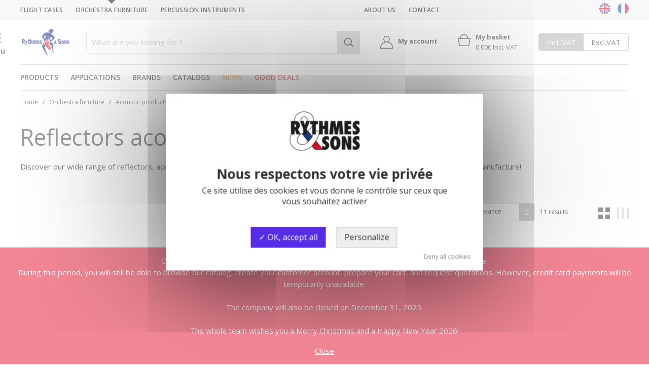

--- FILE ---
content_type: text/html; charset=UTF-8
request_url: https://www.r-sons.com/en/orchestra-furniture/music-acoustic-products/reflectors-acoustic
body_size: 18087
content:
<!DOCTYPE html>
<!--[if IE]><![endif]-->
<!--[if lt IE 7 ]> <html class="no-js ie6" lang=""> <![endif]-->
<!--[if IE 7 ]>    <html class="no-js ie7" lang=""> <![endif]-->
<!--[if IE 8 ]>    <html class="no-js ie8" lang=""> <![endif]-->
<!--[if (gte IE 9)|!(IE)]><!-->
<html class="no-js" lang="en-GB" xml:lang="en-GB"> <!--<![endif]-->

<head>
	<!-- Google Tag Manager -->
	<script>(function(w,d,s,l,i){w[l]=w[l]||[];w[l].push({'gtm.start':
	new Date().getTime(),event:'gtm.js'});var f=d.getElementsByTagName(s)[0],
	j=d.createElement(s),dl=l!='dataLayer'?'&l='+l:'';j.async=true;j.src=
	'https://www.googletagmanager.com/gtm.js?id='+i+dl;f.parentNode.insertBefore(j,f);
	})(window,document,'script','dataLayer','GTM-5DH2B55');</script>
	<!-- End Google Tag Manager -->

	<meta charset="utf-8">

	<meta http-equiv="content-language" content="en-GB" />
	<meta name="language" content="en-GB" />
	<link rel="alternate" hreflang="en" href="https://www.r-sons.com/en/orchestra-furniture/music-acoustic-products/reflectors-acoustic" />

	<meta name="viewport" content="width=device-width, initial-scale=1, user-scalable=0">

		<meta name="description" content="Discover our wide range of reflectors, acoustic screens and absorbers for the acoustic protection of musicians. French design and manufacture!">

	<meta name="author" content="">

	<meta http-equiv="X-UA-Compatible" content="IE=edge">

	<title>Reflectors acoustic | Rythmes & Sons</title>
	<base href="https://www.r-sons.com/" />
	<link href="x_favicon.png" rel="icon" />
	<link href="x_touchicon.png" rel="apple-touch-icon" />

	
	
	
	
	<link rel="stylesheet" href="https://cdnjs.cloudflare.com/ajax/libs/slick-carousel/1.8.1/slick.min.css" integrity="sha512-yHknP1/AwR+yx26cB1y0cjvQUMvEa2PFzt1c9LlS4pRQ5NOTZFWbhBig+X9G9eYW/8m0/4OXNx8pxJ6z57x0dw==" crossorigin="anonymous" referrerpolicy="no-referrer" />
	<link rel="stylesheet" href="https://cdnjs.cloudflare.com/ajax/libs/slick-carousel/1.8.1/slick-theme.min.css" integrity="sha512-17EgCFERpgZKcm0j0fEq1YCJuyAWdz9KUtv1EjVuaOz8pDnh/0nZxmU6BBXwaaxqoi9PQXnRWqlcDB027hgv9A==" crossorigin="anonymous" referrerpolicy="no-referrer" />
	<link href="assets/css/theme.css?1741858170" type='text/css' rel="stylesheet" />
	<!-- <link href="assets/img/colorbox.css" type='text/css' rel="stylesheet" /> -->
	<!-- <link href="assets/img/mm_component.css" type='text/css' rel="stylesheet" /> -->
	<link href="assets/js/lib/select2/select2.min.css" type='text/css' rel="stylesheet" />

	<script src="https://code.jquery.com/jquery-2.2.4.min.js" integrity="sha256-BbhdlvQf/xTY9gja0Dq3HiwQF8LaCRTXxZKRutelT44=" crossorigin="anonymous"></script>
	<script src="assets/js/lib/hoverIntent.js"></script>
	<script src="assets/js/lib/touch.js"></script>
	<script src="assets/js/lib/colorbox.js"></script>
	<script src="assets/js/lib/jquery.easing.1.3.min.js"></script>
	<script src="assets/js/lib/jquery.quicksand.min.js"></script>
	<script src="assets/js/lib/select2/select2.min.js"></script>
	<script src="assets/js/lib/select2/i18n/fr.js"></script>
	<script src="https://cdnjs.cloudflare.com/ajax/libs/slick-carousel/1.8.1/slick.min.js" integrity="sha512-XtmMtDEcNz2j7ekrtHvOVR4iwwaD6o/FUJe6+Zq+HgcCsk3kj4uSQQR8weQ2QVj1o0Pk6PwYLohm206ZzNfubg==" crossorigin="anonymous" referrerpolicy="no-referrer"></script>
	<script src="assets/js/theme.js?1741858199"></script>
	<!--[if lte IE 8]><script src="https://cdnjs.cloudflare.com/ajax/libs/respond.js/1.4.2/respond.min.js"></script><![endif]--> <!-- allow media queries on older browser -->
	<!--[if lte IE 8]><script src="https://cdnjs.cloudflare.com/ajax/libs/html5shiv/3.7.2/html5shiv.min.js"></script><![endif]--> <!-- allow html 5 on older browser -->

	<script src="assets/js/lib/tarteaucitron/tarteaucitron.min.js"></script>

	<script type="text/javascript">
		tarteaucitronCustomText = {
			'alertBigPrivacy': '<h3>Nous respectons votre vie privée</h3>Ce site utilise des cookies et vous donne le contrôle sur ceux que vous souhaitez activer',
		};

		tarteaucitron.init({
		"privacyUrl": "", /* Privacy policy url */
		"bodyPosition": "bottom", /* or top to bring it as first element for accessibility */

		"hashtag": "#tarteaucitron", /* Open the panel with this hashtag */
		"cookieName": "tarteaucitron", /* Cookie name */

		"orientation": "middle", /* Banner position (top - bottom) */

		"groupServices": false, /* Group services by category */
		"serviceDefaultState": "wait", /* Default state (true - wait - false) */

		"showAlertSmall": false, /* Show the small banner on bottom right */
		"cookieslist": false, /* Show the cookie list */

		"closePopup": false, /* Show a close X on the banner */

		"showIcon": true, /* Show cookie icon to manage cookies */
		//"iconSrc": "", /* Optionnal: URL or base64 encoded image */
		"iconPosition": "BottomRight", /* BottomRight, BottomLeft, TopRight and TopLeft */

		"adblocker": false, /* Show a Warning if an adblocker is detected */

		"DenyAllCta" : true, /* Show the deny all button */
		"AcceptAllCta" : true, /* Show the accept all button when highPrivacy on */
		"highPrivacy": true, /* HIGHLY RECOMMANDED Disable auto consent */

		"handleBrowserDNTRequest": false, /* If Do Not Track == 1, disallow all */

		"removeCredit": false, /* Remove credit link */
		"moreInfoLink": true, /* Show more info link */

		"useExternalCss": false, /* If false, the tarteaucitron.css file will be loaded */
		"useExternalJs": false, /* If false, the tarteaucitron.js file will be loaded */

		//"cookieDomain": ".my-multisite-domaine.fr", /* Shared cookie for multisite */

		"readmoreLink": "", /* Change the default readmore link */

		"mandatory": true, /* Show a message about mandatory cookies */
		"mandatoryCta": true /* Show the disabled accept button when mandatory on */
	});
	</script>

</head>

<body>
	<!-- Google Tag Manager (noscript) -->
	<noscript><iframe src="https://www.googletagmanager.com/ns.html?id=GTM-5DH2B55"
	height="0" width="0" style="display:none;visibility:hidden"></iframe></noscript>
	<!-- End Google Tag Manager (noscript) -->

<div id="ar-global" class="en">
	<!-- ajax -->
	<input type="hidden" id="ver_id_save" value="2" />
	<input type="hidden" id="data-msg-err-password-login-cart" value="- Account doesn't exist\n- Password is not valid" />
	<input type="hidden" id="data-msg-err-email-or-empty-login-cart" value="- Your email address must be valid\n- Please enter a password" />
	<input type="hidden" id="data-msg-err-email-invalid-or-used-new-account-cart" value="This email address is invalid or is already in use" />
	<input type="hidden" id="data-msg-err-email-empty-new-account-cart" value="Please enter an email address" />
	<input type="hidden" id="data-msg-confirm-remove-addr-ship-edit-account" value="Confirm the suppression of the delivery address?" />
	<input type="hidden" id="data-msg-confirm-new-order-with-model-edit-account" value="Replace the current basket?" />
	<input type="hidden" id="data-msg-ok-new-order-with-model-edit-account" value="The order has been added to the basket" />
	<input type="hidden" id="data-msg-nok-add-to-cart" value="An error occurred while adding to basket" />
	<input type="hidden" id="data-msg-nok-qty-add-to-cart" value="Veuillez saisir une quantité pour ajouter le produit au panier" />

	<!--[if lte IE 8]>
	<div class="msg-ie" data-parent="div-browser">
		<p>/!\ Oops, your browser is not up to date. Follow this link to fix:</p>
		<p><a href="http://windows.microsoft.com/fr-fr/internet-explorer/download-ie/" target="_blank"><img src="assets/img/ar-iexplorer.png" alt="" width="64" height="64" class="inline" /></a></p>
		<p><span class="btn" data-child="div-browser">Close [x]</span></p>
	</div>
	<![endif]-->

		<div id="ar-page" class=" p2017 p2019 ">

		<div class="holidays" id="holidays_container" style="z-index:49; ">
		<p>Our shipping department will be closed from December 24, 2025 to January 4, 2026 inclusive.<br />
During this period, you will still be able to browse our catalog, create your customer account, prepare your cart, and request quotations. However, credit card payments will be temporarily unavailable.<br />
<br />
The company will also be closed on December 31, 2025.<br />
<br />
The whole team wishes you a Merry Christmas and a Happy New Year 2026!</p>		<br>
		<span class="js-close-holidays" data-mode="vacances">Close</span>
	</div>
				<script>
	(function($) {
		$(function() {
			//si menu visible : on est sur mobile / tablette
			//-> on ouvre le menu si pas déjà montré
			if ($('#holidays_container .js-close-holidays[data-mode]').length > 0) {
				$('#holidays_container .js-close-holidays[data-mode]').click(function (e) {
					e.preventDefault();

					var $this = $(this);
					var $holidays_container = $this.closest('#holidays_container');
					var data_mode = $this.attr('data-mode');

					$holidays_container.hide();

					if (data_mode) {
						document.cookie = 'infos_holidays_'+data_mode+'_2' + '=' + '1' + ';path=/';
					}
				});
			}
		});
	})(jQuery);
	</script>
	
		
		<!-- header -->
				<header class="header-container">
		<div class="preheader">
		    <div class="container">
		        <p class="mleft">
					<a href="https://www.r-sons.com/en/flight-cases" class="">Flight cases</a><a href="https://www.r-sons.com/en/orchestra-furniture" class="current">Orchestra furniture</a><a href="https://www.r-sons.com/en/percussion-instruments" class="">Percussion instruments</a>
					<a href="https://www.r-sons.com/en/the-company/about-us" class="">About us</a><a href="https://www.r-sons.com/en/contact" class="">Contact</a>		        </p>
		        <div class="mright">
                    <div class="lang">
												<div>
							<a href="/en" class="active"><img src="assets/img/svg/rs_flag_en.svg" alt="EN" width="22" height="22" /></a>
						</div>
						<div>
							<a href="/fr/mobilier-orchestre/produits-acoustiques-pour-musiciens/reflecteurs-acoustiques" ><img src="assets/img/svg/rs_flag_fr.svg" alt="FR" width="22" height="22" /></a>
						</div>
					</div>
		        </div>
		    </div>
		</div>
		<div class="header-middle-container">
			<div class="container">
				<div class="header-middle">
									<!-- Caché sur desktop sur la 404 -->
					<div class="header-burger">
						<button class="action action--open" aria-label="Open menu">
							<b class="ar-menu">
								<span></span>
								<span></span>
								<span></span>
								<span></span>
							</b>
							<span class="header-burger-text">Menu</span>
						</button>
					</div>
				
										<a href="https://www.r-sons.com/en/" class="logo" title="Rythmes &amp; Sons"><img src="assets/img/rs_logo_header.png" alt="Rythmes &amp; Sons" width="95" height="55" /></a>
										<!-- <div class="search"> -->
					<form id="form_search" name="form_search" action="/" method="post" autocomplete="off">
						<input type="hidden" id="txt_cat0_id" name="txt_cat0_id" value="5" />
						<input type="text" id="txt_search" name="txt_search" placeholder="What are you looking for ?"/>
						<input type="submit" id="btn_search" name="btn_search" value="" />
						<span class="close_ajaxsearch"></span>

						<div id="research_content">
														<div id="loader_research">
								<div class="ar-page-loader" style="display: block; position: relative; background: none;">
									<span></span>
								</div>
							</div>
							<div id="research_result_wrapper" style="display:none;">
							</div>
														<p id="research_show_more_container" style="text-align:center;margin-bottom:15px; display: none;"><a href="https://www.r-sons.com/en/search" class="btn grey" data-base-href="https://www.r-sons.com/en/search?text=">See all results</a></p>
													</div>
					</form>
					
										<div class="user not-logged">
						<a href="https://www.r-sons.com/en/espace-client/identification" class="font-weight-bold js-piwik-event" data-piwik-event="mon-compte-header-acceuil">
							<img src="assets/img/icon-user.png" />
							My account						</a>
					</div>
					
					<div class="header-cart header-cart-en">
												<a href="https://www.r-sons.com/en/acheter/panier" id="cmd_gtc_2" class="cmd_go_to_cart">
							<img src="assets/img/icon-cart.png" />
							<span class="nb_ref" style="display:none;"> </span>							<div>
								My basket								<b class="cart_price">0.00€ Incl. VAT								</b>
							</div>
						</a>
					</div>
					<!-- </div> -->
					<div class="header-tax">
												<script>
						(function($) {
							$(function() {
								$('.js-tax_cmd_set_ttc').click(function(e) {
									$('#pan_big_loader').show();

									var _paq = window._paq || [];   //window important ici car sinon ne trouve pas _paq
									_paq.push(['trackEvent', 'conversion', 'click', 'revendeurs-clics-ttc']);

									document.location = 'https://www.r-sons.com/en/orchestra-furniture/music-acoustic-products/reflectors-acoustic?choix_ttc_ht=ttc';
								});
								$('.js-tax_cmd_set_ht').click(function(e) {
									$('#pan_big_loader').show();

									var _paq = window._paq || [];   //window important ici car sinon ne trouve pas _paq
									_paq.push(['trackEvent', 'conversion', 'click', 'revendeurs-clics-ht']);

									document.location = 'https://www.r-sons.com/en/orchestra-furniture/music-acoustic-products/reflectors-acoustic?choix_ttc_ht=ht';
								});
							});
						})(jQuery);
						</script>
						<div class="tax"><b id="tax_cmd_set_ttc" class="js-tax_cmd_set_ttc active">Incl. VAT</b><b id="tax_cmd_set_ht" class="js-tax_cmd_set_ht ">Excl.VAT</b></div>
											</div>
				</div>
			</div>
		</div>
		<div class="container">
							<nav class="mainmenu">
										<div>
						<a href="https://www.r-sons.com/en/orchestra-furniture" data-menu="01" class="opens-menu js-piwik-event-no-follow-link" >Products</a>
					</div>
										<div>
						<a href="https://www.r-sons.com/en/orchestra-furniture" data-menu="02" class="opens-menu js-piwik-event-no-follow-link" >Applications</a>
					</div>
										<div>
						<a href="https://www.r-sons.com/en/orchestra-furniture" data-menu="03" class="opens-menu js-piwik-event-no-follow-link" >Brands</a>
					</div>
										<div>
						<a href="https://www.r-sons.com/en/orchestra-furniture/catalogs" data-menu="28135" class="" >Catalogs</a>
					</div>
										<div>
						<a href="https://www.r-sons.com/en/orchestra-furniture/news" data-menu="28127" class="" >News</a>
					</div>
										<div>
						<a href="https://www.r-sons.com/en/orchestra-furniture/good-deals" data-menu="19309" class="" >Good deals</a>
					</div>
					
					<div class="sticky_cart">
						<a href="https://www.r-sons.com/en/acheter/panier" id="cmd_gtc_3" class="cmd_go_to_cart with_price_2019">&nbsp;
						<img src="assets/img/icon-cart.png" />
						<span class="nb_ref" style="display:none;"> </span><b class="cart_price">0.00€ Incl. VAT</b></a>
					</div>
				</nav>
					</div>
		</header>

				<div class="ar-bread">
			<div class="container">
				<p itemscope itemtype="https://schema.org/BreadcrumbList"><span itemprop="itemListElement" itemscope itemtype="https://schema.org/ListItem"><meta itemprop="position" content="1" /><a href="https://www.r-sons.com/en/" class="home" itemprop="item"><strong itemprop="name">Home</strong></a></span><span itemprop="itemListElement" itemscope itemtype="https://schema.org/ListItem"><meta itemprop="position" content="2" /><a href="https://www.r-sons.com/en/orchestra-furniture" itemprop="item"> &nbsp; / &nbsp; <strong itemprop="name">Orchestra furniture</strong></a></span><span itemprop="itemListElement" itemscope itemtype="https://schema.org/ListItem"><meta itemprop="position" content="3" /><a href="https://www.r-sons.com/en/orchestra-furniture/music-acoustic-products" itemprop="item"> &nbsp; / &nbsp; <strong itemprop="name">Acoustic products</strong></a></span>					<span class="ar-bread-no-link"> &nbsp; / &nbsp; Reflectors acoustic </span>
					</p>
			</div>
		</div>

		
		<div class="s4x"></div>

			<!-- list_categories -->		<!-- content -->
<div class="container">
	<div class="js-ajax-cat-id" data-cat-id="87"></div>
	<div class="list_all" id="list_categories_wrapper">
			<h1 class="category-title">Reflectors acoustic</h1>
			<p class="category-description">Discover our wide range of reflectors, acoustic screens and absorbers for the acoustic protection of musicians. French design and manufacture!</p>
	
			<div class="list-subcategories">
			<div>
				<div class="row">
									</div>
			</div>
		</div>
	
	<div class="switch">
				<button type="button" class="btn btn-filter btn-all-filters d-md-none" data-toggle="modal" data-target="#modalFilters">
			All filters			<img src="assets/img/icon-filtres.png" />
		</button>
		<select id="tri" name="tri" class="ar-select">
			<option value="nom" >Sort by name</option>
			<option value="prix" >Sort by Price</option>
			<option value="pertinence" selected="selected">Sort by relevance</option>
					</select>
		
				<span class="total_products">11 results</span>
		
		<div class="view">
			<a href="#" id="cmd_type_aff_grid" class="v2 active"></a>
			<a href="#" id="cmd_type_aff_comp" class="v3 "></a>
		</div>
	</div>

	
	<div class="options">
				
		<p class="rst">
					</p>

		<div class="category-filtres">
			<div class="category-filtres-horizontal">
				<select id="tri_mobile" name="tri_mobile" class="ar-select">
					<option value="nom" >Sort by name</option>
					<option value="prix" >Sort by Price</option>
					<option value="pertinence" selected="selected">Sort by relevance</option>
									</select>
				
				<div class="category-filtres-list-dropdown">
				
						<div class="category-filtres-dropdown dropdown">
							<button class="btn btn-filter dropdown-toggle" type="button" id="dropdownMenuButton" data-toggle="dropdown" aria-haspopup="true" aria-expanded="false">
								Brand							</button>
							<div class="dropdown-menu" aria-labelledby="dropdownMenuButton">
																<span class="p enabled" data-filtre-attr="99" data-filtre-val="CLEARSONIC">
									CLEARSONIC (1)								</span>
																<span class="p enabled" data-filtre-attr="99" data-filtre-val="RYTHMES&amp;nbsp;&amp;&amp;nbsp;SONS">
									RYTHMES&nbsp;&&nbsp;SONS (10)								</span>
															</div>
						</div>
					
						<div class="category-filtres-dropdown dropdown">
							<button class="btn btn-filter dropdown-toggle" type="button" id="dropdownMenuButton" data-toggle="dropdown" aria-haspopup="true" aria-expanded="false">
								Desk dimension (cm)							</button>
							<div class="dropdown-menu" aria-labelledby="dropdownMenuButton">
																<span class="p enabled" data-filtre-attr="109" data-filtre-val="50xH28">
									50xH28 (3)								</span>
																<span class="p enabled" data-filtre-attr="109" data-filtre-val="54xH40">
									54xH40 (4)								</span>
																<span class="p enabled" data-filtre-attr="109" data-filtre-val="56xH61">
									56xH61 (1)								</span>
																<span class="p enabled" data-filtre-attr="109" data-filtre-val="63xH80">
									63xH80 (1)								</span>
																<span class="p enabled" data-filtre-attr="109" data-filtre-val="68xH40">
									68xH40 (2)								</span>
															</div>
						</div>
					
						<div class="category-filtres-dropdown dropdown">
							<button class="btn btn-filter dropdown-toggle" type="button" id="dropdownMenuButton" data-toggle="dropdown" aria-haspopup="true" aria-expanded="false">
								Base							</button>
							<div class="dropdown-menu" aria-labelledby="dropdownMenuButton">
																<span class="p enabled" data-filtre-attr="48" data-filtre-val="-">
									- (1)								</span>
																<span class="p enabled" data-filtre-attr="48" data-filtre-val="Unscrewable">
									Unscrewable (5)								</span>
																<span class="p enabled" data-filtre-attr="48" data-filtre-val="Foldable">
									Foldable (5)								</span>
															</div>
						</div>
					
						<div class="category-filtres-dropdown dropdown">
							<button class="btn btn-filter dropdown-toggle" type="button" id="dropdownMenuButton" data-toggle="dropdown" aria-haspopup="true" aria-expanded="false">
								Desk material							</button>
							<div class="dropdown-menu" aria-labelledby="dropdownMenuButton">
																<span class="p enabled" data-filtre-attr="121" data-filtre-val="Clear Plexiglas">
									Clear Plexiglas (2)								</span>
																<span class="p enabled" data-filtre-attr="121" data-filtre-val="Clear Unbreakable Polycarbonate">
									Clear Unbreakable Polycarbonate (8)								</span>
																<span class="p enabled" data-filtre-attr="121" data-filtre-val="Fiberglass">
									Fiberglass (1)								</span>
															</div>
						</div>
									</div>

				<div>
					<button type="button" class="btn btn-filter btn-all-filters" data-toggle="modal" data-target="#modalFilters">
						All filters						<img src="assets/img/icon-filtres.png" />
					</button>
				</div>
			</div>

			<div class="modal sidebar-right fade" id="modalFilters" tabindex="-1" role="dialog" aria-labelledby="modalFilters">
				<div class="modal-dialog" role="document">
					<div class="modal-content">
						<div class="modal-header">
							<span class="modal-title">
								Filter							</span>
							<button type="button" class="close" data-dismiss="modal" aria-label="Close"><span aria-hidden="true">&times;</span></button>
						</div>

						<div class="modal-body">
							<div class="filter-mobile-tri d-md-none">
								<select id="tri_mobile" name="tri_mobile" class="ar-select">
									<option value="nom" >Sort by name</option>
									<option value="prix" >Sort by Price</option>
									<option value="pertinence" selected="selected">Sort by relevance</option>
																	</select>
							</div>
														<div class="o o3 ar-accordion" data-rel="accordion-o3" data-pos="close">
								<div>
									<span class="ar-accordion-title">
										Brand																			</span>
								</div>
								<div>
																		<span class="p enabled" data-filtre-attr="99" data-filtre-val="CLEARSONIC">CLEARSONIC (1)																			</span>
																		<span class="p enabled" data-filtre-attr="99" data-filtre-val="RYTHMES&amp;nbsp;&amp;&amp;nbsp;SONS">RYTHMES&nbsp;&&nbsp;SONS (10)																			</span>
																	</div>
							</div>
														<div class="o o4 ar-accordion" data-rel="accordion-o4" data-pos="open">
								<div>
									<span class="ar-accordion-title">
										Desk dimension (cm)																			</span>
								</div>
								<div>
																		<span class="p enabled" data-filtre-attr="109" data-filtre-val="50xH28">50xH28 (3)																			</span>
																		<span class="p enabled" data-filtre-attr="109" data-filtre-val="54xH40">54xH40 (4)																			</span>
																		<span class="p enabled" data-filtre-attr="109" data-filtre-val="56xH61">56xH61 (1)																			</span>
																		<span class="p enabled" data-filtre-attr="109" data-filtre-val="63xH80">63xH80 (1)																			</span>
																		<span class="p enabled" data-filtre-attr="109" data-filtre-val="68xH40">68xH40 (2)																			</span>
																	</div>
							</div>
														<div class="o o5 ar-accordion" data-rel="accordion-o5" data-pos="open">
								<div>
									<span class="ar-accordion-title">
										Base																			</span>
								</div>
								<div>
																		<span class="p enabled" data-filtre-attr="48" data-filtre-val="-">- (1)																			</span>
																		<span class="p enabled" data-filtre-attr="48" data-filtre-val="Unscrewable">Unscrewable (5)																			</span>
																		<span class="p enabled" data-filtre-attr="48" data-filtre-val="Foldable">Foldable (5)																			</span>
																	</div>
							</div>
														<div class="o o6 ar-accordion" data-rel="accordion-o6" data-pos="open">
								<div>
									<span class="ar-accordion-title">
										Desk material																			</span>
								</div>
								<div>
																		<span class="p enabled" data-filtre-attr="121" data-filtre-val="Clear Plexiglas">Clear Plexiglas (2)																			</span>
																		<span class="p enabled" data-filtre-attr="121" data-filtre-val="Clear Unbreakable Polycarbonate">Clear Unbreakable Polycarbonate (8)																			</span>
																		<span class="p enabled" data-filtre-attr="121" data-filtre-val="Fiberglass">Fiberglass (1)																			</span>
																	</div>
							</div>
													</div>
						<div class="modal-footer">
							<button class="btn btn-filter btn-filter-black" id="sidebar-filter-btn">
								View 
								(11)							</button>
							<button class="btn btn-filter" id="cmd_reset_filters">
								Clear all							</button>
						</div>
					</div>
				</div>
			</div>
		</div>
			</div>
	<div class="products ">
		
		<!-- <h1>Reflectors acoustic</h1> -->

		
		<div class="row items not-line">
						<div class="col-xl-3 col-lg-4 col-md-6 col-12">
				<div class="item">
															<a href="https://www.r-sons.com/en/orchestra-furniture/music-acoustic-products/reflectors-acoustic/faceted-reflector-off-centre-underframe-id9748"><img src="/public_files/medias/images/product/img2-042023_RS_MOBILIER_83_wm.png" alt="RYTHMES&nbsp;&&nbsp;SONS Faceted&nbsp;reflector with&nbsp;Off-centre&nbsp;underframe" title="Mobilier d'orchestre - RYTHMES & SONS Réflecteur acoustiq-2" width="400" height="400" class="ar-loader" /></a>
										<div class="nhover">
						<span class="p desc"><strong>RYTHMES&nbsp;&&nbsp;SONS</strong> Faceted&nbsp;reflector with&nbsp;Off-centre&nbsp;underframe<br />Ref. ACO 2020<br /><strong>212.00€ Incl. VAT</strong></span>
														<span class="p stock nbdays green">Manufactured within 3 to 8 days</span>
														</div>
					<div class="hover">
						<a href="https://www.r-sons.com/en/orchestra-furniture/music-acoustic-products/reflectors-acoustic/faceted-reflector-off-centre-underframe-id9748" class="btn grey more">More details</a>
												<a href="#" class="btn green add cmd_add_to_cart" data-id="26887" data-qty="1">Add to basket</a>
											</div>
				</div>
			</div>
						<div class="col-xl-3 col-lg-4 col-md-6 col-12">
				<div class="item">
															<a href="https://www.r-sons.com/en/orchestra-furniture/music-acoustic-products/reflectors-acoustic/faceted-reflector-with-folding-underframe-id9749"><img src="/public_files/medias/images/product/img2-042023_RS_MOBILIER_94_wm.png" alt="RYTHMES&nbsp;&&nbsp;SONS Faceted&nbsp;reflector with&nbsp;folding&nbsp;underframe" title="Mobilier d'orchestre - RYTHMES & SONS Réflecteur acoustiq-2" width="400" height="400" class="ar-loader" /></a>
										<div class="nhover">
						<span class="p desc"><strong>RYTHMES&nbsp;&&nbsp;SONS</strong> Faceted&nbsp;reflector with&nbsp;folding&nbsp;underframe<br />Ref. ACO 2030<br /><strong>197.00€ Incl. VAT</strong></span>
														<span class="p stock nbdays green">Manufactured within 3 to 8 days</span>
														</div>
					<div class="hover">
						<a href="https://www.r-sons.com/en/orchestra-furniture/music-acoustic-products/reflectors-acoustic/faceted-reflector-with-folding-underframe-id9749" class="btn grey more">More details</a>
												<a href="#" class="btn green add cmd_add_to_cart" data-id="26888" data-qty="1">Add to basket</a>
											</div>
				</div>
			</div>
						<div class="col-xl-3 col-lg-4 col-md-6 col-12">
				<div class="item">
															<a href="https://www.r-sons.com/en/orchestra-furniture/music-acoustic-products/reflectors-acoustic/12-faceted-reflectors-with-folding-underframe-flight-case-id10220"><img src="/public_files/medias/images/product/img2-ACO-2030F12-1_wm.png" alt="RYTHMES&nbsp;&&nbsp;SONS Set of 12 reflectors faceted with folding underframe +&nbsp;flight&nbsp;case" title="Mobilier d'orchestre - RYTHMES & SONS Lot de 12 réflecteu-4" width="400" height="400" class="ar-loader" /></a>
										<div class="nhover">
						<span class="p desc"><strong>RYTHMES&nbsp;&&nbsp;SONS</strong> Set of 12 reflectors faceted with folding underframe +&nbsp;flight&nbsp;case<br />Ref. ACO 2030F12<br /><strong>3 348.05€ Incl. VAT</strong></span>
														<span class="p stock nbdays green">Manufactured within 3 to 8 days</span>
														</div>
					<div class="hover">
						<a href="https://www.r-sons.com/en/orchestra-furniture/music-acoustic-products/reflectors-acoustic/12-faceted-reflectors-with-folding-underframe-flight-case-id10220" class="btn grey more">More details</a>
												<a href="#" class="btn green add cmd_add_to_cart" data-id="26949" data-qty="1">Add to basket</a>
											</div>
				</div>
			</div>
						<div class="col-xl-3 col-lg-4 col-md-6 col-12">
				<div class="item">
															<a href="https://www.r-sons.com/en/orchestra-furniture/music-acoustic-products/reflectors-acoustic/flat-reflector-off-centre-underframe-id9750"><img src="/public_files/medias/images/product/img2-042023_RS_MOBILIER_77_wm.png" alt="RYTHMES&nbsp;&&nbsp;SONS Flat&nbsp;reflector with&nbsp;Off-centre&nbsp;underframe" title="Mobilier d'orchestre - RYTHMES & SONS Réflecteur acoustiq-2" width="400" height="400" class="ar-loader" /></a>
										<div class="nhover">
						<span class="p desc"><strong>RYTHMES&nbsp;&&nbsp;SONS</strong> Flat&nbsp;reflector with&nbsp;Off-centre&nbsp;underframe<br />Ref. ACO 3020<br /><strong>216.00€ Incl. VAT</strong></span>
														<span class="p stock nbstocks">In stock</span>
														</div>
					<div class="hover">
						<a href="https://www.r-sons.com/en/orchestra-furniture/music-acoustic-products/reflectors-acoustic/flat-reflector-off-centre-underframe-id9750" class="btn grey more">More details</a>
												<a href="#" class="btn green add cmd_add_to_cart" data-id="26889" data-qty="1">Add to basket</a>
											</div>
				</div>
			</div>
						<div class="col-xl-3 col-lg-4 col-md-6 col-12">
				<div class="item">
															<a href="https://www.r-sons.com/en/orchestra-furniture/music-acoustic-products/reflectors-acoustic/flat-reflector-with-folding-underframe-id9751"><img src="/public_files/medias/images/product/img2-042023_RS_MOBILIER_68_wm.png" alt="RYTHMES&nbsp;&&nbsp;SONS Flat&nbsp;reflector with&nbsp;folding&nbsp;underframe" title="Mobilier d'orchestre - RYTHMES & SONS Réflecteur acoustiq-2" width="400" height="400" class="ar-loader" /></a>
										<div class="nhover">
						<span class="p desc"><strong>RYTHMES&nbsp;&&nbsp;SONS</strong> Flat&nbsp;reflector with&nbsp;folding&nbsp;underframe<br />Ref. ACO 3040<br /><strong>207.00€ Incl. VAT</strong></span>
														<span class="p stock nbstocks">In stock</span>
														</div>
					<div class="hover">
						<a href="https://www.r-sons.com/en/orchestra-furniture/music-acoustic-products/reflectors-acoustic/flat-reflector-with-folding-underframe-id9751" class="btn grey more">More details</a>
												<a href="#" class="btn green add cmd_add_to_cart" data-id="26890" data-qty="1">Add to basket</a>
											</div>
				</div>
			</div>
						<div class="col-xl-3 col-lg-4 col-md-6 col-12">
				<div class="item">
															<a href="https://www.r-sons.com/en/orchestra-furniture/music-acoustic-products/reflectors-acoustic/trapezoid-reflector-off-centre-underframe-id9752"><img src="/public_files/medias/images/product/img2-042023_RS_MOBILIER_ACO4020-2_wm.png" alt="RYTHMES&nbsp;&&nbsp;SONS Trapezoid&nbsp;reflector with&nbsp;Off-centre&nbsp;underframe" title="Mobilier d'orchestre - RYTHMES & SONS Réflecteur acoustiq-1" width="400" height="400" class="ar-loader" /></a>
										<div class="nhover">
						<span class="p desc"><strong>RYTHMES&nbsp;&&nbsp;SONS</strong> Trapezoid&nbsp;reflector with&nbsp;Off-centre&nbsp;underframe<br />Ref. ACO 4020<br /><strong>220.00€ Incl. VAT</strong></span>
														<span class="p stock nbstocks">In stock</span>
														</div>
					<div class="hover">
						<a href="https://www.r-sons.com/en/orchestra-furniture/music-acoustic-products/reflectors-acoustic/trapezoid-reflector-off-centre-underframe-id9752" class="btn grey more">More details</a>
												<a href="#" class="btn green add cmd_add_to_cart" data-id="26891" data-qty="1">Add to basket</a>
											</div>
				</div>
			</div>
						<div class="col-xl-3 col-lg-4 col-md-6 col-12">
				<div class="item">
															<a href="https://www.r-sons.com/en/orchestra-furniture/music-acoustic-products/reflectors-acoustic/trapezoid-reflector-folding-underframe-id9753"><img src="/public_files/medias/images/product/img2-042023_RS_MOBILIER_71_wm.png" alt="RYTHMES&nbsp;&&nbsp;SONS Trapezoid&nbsp;reflector with&nbsp;folding&nbsp;underframe" title="Mobilier d'orchestre - RYTHMES & SONS Réflecteur acoustiq-2" width="400" height="400" class="ar-loader" /></a>
										<div class="nhover">
						<span class="p desc"><strong>RYTHMES&nbsp;&&nbsp;SONS</strong> Trapezoid&nbsp;reflector with&nbsp;folding&nbsp;underframe<br />Ref. ACO 4040<br /><strong>211.00€ Incl. VAT</strong></span>
														<span class="p stock nbstocks">In stock</span>
														</div>
					<div class="hover">
						<a href="https://www.r-sons.com/en/orchestra-furniture/music-acoustic-products/reflectors-acoustic/trapezoid-reflector-folding-underframe-id9753" class="btn grey more">More details</a>
												<a href="#" class="btn green add cmd_add_to_cart" data-id="26892" data-qty="1">Add to basket</a>
											</div>
				</div>
			</div>
						<div class="col-xl-3 col-lg-4 col-md-6 col-12">
				<div class="item">
															<a href="https://www.r-sons.com/en/orchestra-furniture/music-acoustic-products/reflectors-acoustic/parabolic-reflector-off-centre-underframe-id9754"><img src="/public_files/medias/images/product/img2-042023_RS_MOBILIER_89_wm.png" alt="RYTHMES&nbsp;&&nbsp;SONS Parabolic&nbsp;reflector with&nbsp;Off-centre&nbsp;underframe" title="Mobilier d'orchestre - RYTHMES & SONS Réflecteur acoustiq-1" width="400" height="400" class="ar-loader" /></a>
										<div class="nhover">
						<span class="p desc"><strong>RYTHMES&nbsp;&&nbsp;SONS</strong> Parabolic&nbsp;reflector with&nbsp;Off-centre&nbsp;underframe<br />Ref. ACO 5020<br /><strong>307.00€ Incl. VAT</strong></span>
														<span class="p stock nbstocks">In stock</span>
														</div>
					<div class="hover">
						<a href="https://www.r-sons.com/en/orchestra-furniture/music-acoustic-products/reflectors-acoustic/parabolic-reflector-off-centre-underframe-id9754" class="btn grey more">More details</a>
												<a href="#" class="btn green add cmd_add_to_cart" data-id="26893" data-qty="1">Add to basket</a>
											</div>
				</div>
			</div>
						<div class="col-xl-3 col-lg-4 col-md-6 col-12">
				<div class="item">
															<a href="https://www.r-sons.com/en/orchestra-furniture/music-acoustic-products/reflectors-acoustic/parabolic-reflector-folding-underframe-id9755"><img src="/public_files/medias/images/product/img2-042023_RS_MOBILIER_64_wm.png" alt="RYTHMES&nbsp;&&nbsp;SONS Parabolic&nbsp;reflector with&nbsp;folding&nbsp;underframe" title="Mobilier d'orchestre - RYTHMES & SONS Réflecteur acoustiq-1" width="400" height="400" class="ar-loader" /></a>
										<div class="nhover">
						<span class="p desc"><strong>RYTHMES&nbsp;&&nbsp;SONS</strong> Parabolic&nbsp;reflector with&nbsp;folding&nbsp;underframe<br />Ref. ACO 5040<br /><strong>298.00€ Incl. VAT</strong></span>
														<span class="p stock nbstocks">In stock</span>
														</div>
					<div class="hover">
						<a href="https://www.r-sons.com/en/orchestra-furniture/music-acoustic-products/reflectors-acoustic/parabolic-reflector-folding-underframe-id9755" class="btn grey more">More details</a>
												<a href="#" class="btn green add cmd_add_to_cart" data-id="26894" data-qty="1">Add to basket</a>
											</div>
				</div>
			</div>
						<div class="col-xl-3 col-lg-4 col-md-6 col-12">
				<div class="item">
															<a href="https://www.r-sons.com/en/orchestra-furniture/music-acoustic-products/reflectors-acoustic/acoustic-shield-with-folding-underframe-id9756"><img src="/public_files/medias/images/product/img2-042023_RS_MOBILIER_74_wm.png" alt="RYTHMES&nbsp;&&nbsp;SONS Acoustic&nbsp;shield with&nbsp;folding&nbsp;underframe" title="Mobilier d'orchestre - RYTHMES & SONS Bouclier acoustique-1" width="400" height="400" class="ar-loader" /></a>
										<div class="nhover">
						<span class="p desc"><strong>RYTHMES&nbsp;&&nbsp;SONS</strong> Acoustic&nbsp;shield with&nbsp;folding&nbsp;underframe<br />Ref. ACO 6040<br /><strong>265.00€ Incl. VAT</strong></span>
														<span class="p stock nbdays green">Manufactured within 3 to 8 days</span>
														</div>
					<div class="hover">
						<a href="https://www.r-sons.com/en/orchestra-furniture/music-acoustic-products/reflectors-acoustic/acoustic-shield-with-folding-underframe-id9756" class="btn grey more">More details</a>
												<a href="#" class="btn green add cmd_add_to_cart" data-id="26895" data-qty="1">Add to basket</a>
											</div>
				</div>
			</div>
						<div class="col-xl-3 col-lg-4 col-md-6 col-12">
				<div class="item">
										<span class="flag promo">-35%</span>
															<a href="https://www.r-sons.com/en/orchestra-furniture/music-acoustic-products/reflectors-acoustic/1-acoustic-absorbers-height-61cm-id6452"><img src="/public_files/medias/images/product/img2-ACO_80S2L_wm.png" alt="CLEARSONIC S2L Acoustic Absorbers" title="Mobilier d'orchestre - 1 absorbeur acoustique hauteur 61c-1" width="400" height="400" class="ar-loader" /></a>
										<div class="nhover">
						<span class="p desc">CLEARSONIC S2L Acoustic Absorbers<br />Ref. ACO 80S2L<br /><strike>77.00€ Incl. VAT</strike> &nbsp; <strong>50.00€ Incl. VAT</strong></span>
														<span class="p stock nbstocks">1 in stock</span>
														</div>
					<div class="hover">
						<a href="https://www.r-sons.com/en/orchestra-furniture/music-acoustic-products/reflectors-acoustic/1-acoustic-absorbers-height-61cm-id6452" class="btn grey more">More details</a>
												<a href="#" class="btn green add cmd_add_to_cart" data-id="31587" data-qty="1">Add to basket</a>
											</div>
				</div>
			</div>
									<!-- incitation contact -->
			<div class="col-xl-3 col-lg-4 col-md-6 col-12">
				<div class="item take_contact">
					<div class="take_contact_top">
						<span class="h6">A question ?</span>
						<span class="h6">An advice ?</span>
					</div>

					<div class="take_contact_bottom">
						<p class="h5">Contact us</p>
						<p class="h4">+33(0)3 88 65 06 15</p>

						<!-- Si Flight Case -->
											</div>
				</div>
			</div>

								</div>

		
		<div class="go_top">
			<span class="btn grey go_top">Upper page</span>
		</div>

		<div class="row">
					</div>

				<div class="erp_desc">
			<p>
<p>The acoustic reflector is a panel used to modify by reflection the distribution of the acoustic radiation flux from a source. It is usually made from reflective materials such as metal, glass or plastic. It is offered in several formats and dimensions to meet as many needs as possible. </p>



<h3>What is an acoustic reflector used for? </h3>

<p>The acoustic reflector can have several functionalities: </p>

<ul>

<li>Optimize the sharpness of the acoustics because by directing the sound towards its source, acoustic reflector devices have the ability to improve the precision of the sound image.</li>

<li>Increase sound intensity as acoustic reflectors can help amplify volume by returning sound waves to their origin.</li>

</ul>


<p>Acoustic reflectors are used in music rooms, concert halls, recording studios, meeting rooms, businesses, ...

<br>

<br>

To facilitate the storage and transport of acoustic reflectors during your tours or concerts, we manufacture <a href="/en/orchestra-furniture/trolleys-transport/flight-cases-acoustic-products">transport cases</a>.

<br>

<br>

For any further information or quote request, <a href="/en/contact">contact us</a>! Free quote!
</p></p>		</div>
		
				<div class="older">
			<h3>Discontinued products</h3>
			<p><a href="https://www.r-sons.com/en/orchestra-furniture/music-acoustic-products/reflectors-acoustic/2-acoustic-absorbers-height-168cm-id6454">2 acoustic absorbers height&nbsp;168cm</a> &nbsp;&nbsp;&nbsp; <a href="https://www.r-sons.com/en/orchestra-furniture/music-acoustic-products/reflectors-acoustic/rythmes-sons-set-of-6-reflectors-faceted-folding-underframe-flight-case-id14651"><strong>RYTHMES&nbsp;&&nbsp;SONS</strong> Set of 6 reflectors faceted with folding underframe +&nbsp;flight&nbsp;case</a> &nbsp;&nbsp;&nbsp; <a href="https://www.r-sons.com/en/orchestra-furniture/music-acoustic-products/reflectors-acoustic/acoustic-screens-id6448">Acoustic screens Height 122&nbsp;cm 4 panels</a> &nbsp;&nbsp;&nbsp; <a href="https://www.r-sons.com/en/orchestra-furniture/music-acoustic-products/reflectors-acoustic/acoustic-screens-id6450">Acoustic screens Height 168&nbsp;cm 4 panels</a> &nbsp;&nbsp;&nbsp; <a href="https://www.r-sons.com/en/orchestra-furniture/music-acoustic-products/reflectors-acoustic/acoustic-screens-height-168-cm-5-panels-id8348">Acoustic screens Height 168&nbsp;cm 5 panels</a> &nbsp;&nbsp;&nbsp; <a href="https://www.r-sons.com/en/orchestra-furniture/music-acoustic-products/reflectors-acoustic/acoustic-shield-with-folding-underframe-id6443">Acoustic shield with folding underframe</a> &nbsp;&nbsp;&nbsp; <a href="https://www.r-sons.com/en/orchestra-furniture/music-acoustic-products/reflectors-acoustic/extension-for-acoustic-screens-h-122-cm-id6449">Extension for acoustic screens Height 122 cm</a> &nbsp;&nbsp;&nbsp; <a href="https://www.r-sons.com/en/orchestra-furniture/music-acoustic-products/reflectors-acoustic/extension-for-acoustic-screens-h-168-cm-id6451">Extension for acoustic screens Height 168&nbsp;cm</a> &nbsp;&nbsp;&nbsp; <a href="https://www.r-sons.com/en/orchestra-furniture/music-acoustic-products/reflectors-acoustic/faceted-reflector-folding-underframe-id6438">Faceted reflector  Folding underframe</a> &nbsp;&nbsp;&nbsp; <a href="https://www.r-sons.com/en/orchestra-furniture/music-acoustic-products/reflectors-acoustic/faceted-reflector-off-centre-underframe-id6437">Faceted reflector  Off-centre underframe</a> &nbsp;&nbsp;&nbsp; <a href="https://www.r-sons.com/en/orchestra-furniture/music-acoustic-products/reflectors-acoustic/flat-reflector-off-centre-underframe-id6435">Flat reflector  Off-centre underframe</a> &nbsp;&nbsp;&nbsp; <a href="https://www.r-sons.com/en/orchestra-furniture/music-acoustic-products/reflectors-acoustic/flat-reflector-with-folding-underframe-id6436">Flat reflector with folding underframe</a> &nbsp;&nbsp;&nbsp; <a href="https://www.r-sons.com/en/orchestra-furniture/music-acoustic-products/reflectors-acoustic/isofloor-acoustic-floor-id6455">Isofloor<sup>®</sup> acoustic floor</a> &nbsp;&nbsp;&nbsp; <a href="https://www.r-sons.com/en/orchestra-furniture/music-acoustic-products/reflectors-acoustic/parabolic-reflect-off-centre-underframe-id6441">Parabolic reflect. Off-centre underframe</a> &nbsp;&nbsp;&nbsp; <a href="https://www.r-sons.com/en/orchestra-furniture/music-acoustic-products/reflectors-acoustic/parabolic-reflector-folding-underframe-id6442">Parabolic reflector  Folding underframe</a> &nbsp;&nbsp;&nbsp; <a href="https://www.r-sons.com/en/orchestra-furniture/music-acoustic-products/reflectors-acoustic/set-of-2-flat-reflectors-with-folding-underframe-id9594">Set of 2 flat reflectors with folding underframe</a> &nbsp;&nbsp;&nbsp; <a href="https://www.r-sons.com/en/orchestra-furniture/music-acoustic-products/reflectors-acoustic/set-of-6-faceted-reflectors-folding-underframe-id11501">Set of 6 RYTHMES&nbsp;&&nbsp;SONS reflectors faceted with folding underframe</a> &nbsp;&nbsp;&nbsp; <a href="https://www.r-sons.com/en/orchestra-furniture/music-acoustic-products/reflectors-acoustic/case-for-clearsonic-panel-system-h-168-cm-id7618">Softbag for Clearsonic panel system H 168 cm</a> &nbsp;&nbsp;&nbsp; <a href="https://www.r-sons.com/en/orchestra-furniture/music-acoustic-products/reflectors-acoustic/softbag-for-clearsonic-panel-system-h122-cm-id8339">Softbag for Clearsonic panel system H122 cm</a> &nbsp;&nbsp;&nbsp; <a href="https://www.r-sons.com/en/orchestra-furniture/music-acoustic-products/reflectors-acoustic/trapezoid-reflector-folding-underframe-id6440">Trapezoid reflector  Folding underframe</a> &nbsp;&nbsp;&nbsp; <a href="https://www.r-sons.com/en/orchestra-furniture/music-acoustic-products/reflectors-acoustic/trapezoid-reflector-off-centre-underframe-id6439">Trapezoid reflector  Off-centre underframe</a> &nbsp;&nbsp;&nbsp; <a href="https://www.r-sons.com/en/orchestra-furniture/music-acoustic-products/reflectors-acoustic/acoustic-absorbers-id6453">Two Acoustic absorbers Height 122&nbsp;cm</a> &nbsp;&nbsp;&nbsp; </p>
		</div>
			</div>
	</div>

	<div id="pu_add_cart" class="ar-popup" data-source="pu_add_cart">
		<span class="ar-close">&nbsp;</span>
		<div id="pop_content_container">
			<h3>Loading...</h3>
			<br />
		</div>
	</div>
</div>

						
						
						
						
						
						
			
				

		<!-- footer -->
		<footer class="container">
			<div>
												<div class="prefooter centered">
					<div>
						<img src="assets/img/rs_footer_1.png" alt="Important stock" class="inline" width="85" height="70" />
						<span class="h3">Important stock</span>
					</div>
					<div>
						<img src="assets/img/rs_footer_2.png" alt="Secure payment" class="inline" width="85" height="70" />
						<span class="h3">Secure payment</span>
					</div>
					<div>
						<img src="assets/img/rs_footer_3.png" alt="Delivery time 24 to 72 hours" class="inline" width="85" height="70" />
						<span class="h3">Delivery time<br> 24 to 72 hours</span>
					</div>
					<div>
						<img src="assets/img/rs_footer_4.png" alt="Repair and Maintenance" class="inline" width="85" height="70" />
						<span class="h3">Repair<br> and Maintenance</span>
					</div>
					<div>
						<img src="assets/img/rs_footer_5.png" alt="<br>Environmental Approach" class="inline" width="85" height="70" />
						<span class="h3"><br>Environmental Approach</span>
					</div>
				</div>
				
				<div class="newsletter">
					<div class="txt centered">
						<p>Stay informed of the latest</p>
						<h4>Offers and news!</h4>
					</div>
					<div class="form">
						<form method="post" action="#" id="form_nl" name="form_nl">
							<label for="txt_nl" style="display:none;">Your E-mail address</label>
							<input type="text" id="txt_nl" name="txt_nl" placeholder="Your E-mail address" />
							<input type="submit" id="btn_nl" name="btn_nl" value="subscribe" />
						</form>
					</div>
					<div class="social">
						<a href="https://www.facebook.com/Rythmes-et-Sons-371871809631286/" target="_blank"><img src="assets/img/svg/rs_footer_facebook.svg" alt="Facebook" width="45" height="45" class="inline" /></a>
					</div>
				</div>

				<div class="coord" itemscope itemtype="https://schema.org/Organization">
					<div class="border" itemprop="address" itemscope itemtype="https://schema.org/PostalAddress">
						<div>
							<h3 itemprop="name">Rythmes &amp; Sons</h3>
							<p itemprop="streetAddress">18 rue du Cor de Chasse<br> 67400 Illkirch Graffenstaden FRANCE</p>
						</div>
						<div>
							<h3 itemprop="telephone">+33 (0) 388 650 615</h3>
							<p>The team of Rythmes &amp; Sons answers your questions<br> from Monday to Friday 8h-12h30 / 13h30-18h30</p>
						</div>
						<div>
							<p><a href="https://www.r-sons.com/en/contact" class="btn grey">Contact form</a></p>
						</div>
					</div>
				</div>

				<div class="sitemap">
											<h3 >Flight cases</h3>
												<a href="https://www.r-sons.com/en/flight-cases/trunks">Versatile packaging</a><br />
												<a href="https://www.r-sons.com/en/flight-cases/handling">Handling equipment</a><br />
												<a href="https://www.r-sons.com/en/flight-cases/video">Video and IT packaging</a><br />
												<a href="https://www.r-sons.com/en/flight-cases/racks-19inch">Racks, Control Desks & 19" Integration Solutions</a><br />
												<a href="https://www.r-sons.com/en/flight-cases/events">Event flight cases</a><br />
												<a href="https://www.r-sons.com/en/flight-cases/furniture">Mobile furniture, Backstage</a><br />
												<a href="https://www.r-sons.com/en/flight-cases/miscellaneous-supplies">Miscellaneous supplies & Accessories</a><br />
												<a href="https://www.r-sons.com/en/flight-cases/gift-cards-promotional-items">Gift&nbsp;cards</a><br />
												<h3 class="margin">Orchestra furniture</h3>
												<a href="https://www.r-sons.com/en/orchestra-furniture/podiums">Orchestra risers and podiums</a><br />
												<a href="https://www.r-sons.com/en/orchestra-furniture/chairs-musicians">Orchestra Chairs</a><br />
												<a href="https://www.r-sons.com/en/orchestra-furniture/public-chairs">Public chairs</a><br />
												<a href="https://www.r-sons.com/en/orchestra-furniture/stools-benchs-musicians">Stools, Benches & Seats</a><br />
												<a href="https://www.r-sons.com/en/orchestra-furniture/musicians-music-stands">Orchestra Music Stands</a><br />
												<a href="https://www.r-sons.com/en/orchestra-furniture/music-stand-lighting">Stage lighting & Music Stand Lights</a><br />
												<a href="https://www.r-sons.com/en/orchestra-furniture/music-acoustic-products">Acoustic products</a><br />
												<a href="https://www.r-sons.com/en/orchestra-furniture/trolleys-transport">Trolleys for transport & flight-cases</a><br />
												<a href="https://www.r-sons.com/en/orchestra-furniture/stands-music-instruments">Stands for instruments</a><br />
												<a href="https://www.r-sons.com/en/orchestra-furniture/gift-cards-promotional-items">Gift&nbsp;cards & promotional&nbsp;items</a><br />
												<h3 class="margin">Percussion instruments</h3>
												<a href="https://www.r-sons.com/en/percussion-instruments/keyboards">Keyboards</a><br />
												<a href="https://www.r-sons.com/en/percussion-instruments/timpani">Timpanies</a><br />
												<a href="https://www.r-sons.com/en/percussion-instruments/skin-percussion-instruments">Skin Percussion Instruments</a><br />
												<a href="https://www.r-sons.com/en/percussion-instruments/wood">Wood</a><br />
												<a href="https://www.r-sons.com/en/percussion-instruments/metal">Metal Percussion Instruments</a><br />
												<a href="https://www.r-sons.com/en/percussion-instruments/effects-instruments">Effects instruments</a><br />
												<a href="https://www.r-sons.com/en/percussion-instruments/mallets">Mallets & Drumstick&nbsp;cases</a><br />
												<a href="https://www.r-sons.com/en/percussion-instruments/stands-accessories">Stands & accessories</a><br />
												<a href="https://www.r-sons.com/en/percussion-instruments/cases-instruments">Flight&nbsp;cases&nbsp;&&nbsp;Hardcases for&nbsp;Instruments</a><br />
												<a href="https://www.r-sons.com/en/percussion-instruments/gift-cards-promotional-items">Gift&nbsp;cards & promotional&nbsp;items</a><br />
												<h3 class="margin">About us</h3>
												<a href="https://www.r-sons.com/en/the-company/about-us">Our history</a><br />
												<a href="https://www.r-sons.com/en/the-company/our-team">The team</a><br />
												<a href="https://www.r-sons.com/en/the-company/expertise/flight-cases">Expertise</a><br />
												<a href="https://www.r-sons.com/en/the-company/our-strenghts/flight-cases">Our Strengths</a><br />
												<a href="https://www.r-sons.com/en/the-company/our-innovations">Innovations</a><br />
												<a href="https://www.r-sons.com/en/the-company/references">References</a><br />
												<a href="https://www.r-sons.com/en/the-company/book">Book</a><br />
						
					<a href="https://industrie.r-sons.com/" target="_blank">Site industrie</a><br />

					<div class="avis-certifies" style="position:relative;display:inline-block;margin-top:10px;"><meta class="netreviewsWidget" id="netreviewsWidgetNum19232" data-jsurl="//cl.avis-verifies.com/fr/cache/d/3/b/d3b6a249-c56a-4f27-92e4-b6c51bc53899/widget4/widget20-19232_script.js"/><script src="//cl.avis-verifies.com/fr/widget4/widget20_FB3.min.js"></script></div>
				</div>

				<div class="legal">
				<div class="border">
					<div>
						<p>
							<a href="https://www.adipso.com/" target="_blank" title="Adipso, web and mobile agency in Strasbourg" class="adi"><img src="assets/img/svg/rs_adipso.svg" alt="Adipso, web and mobile agency in Strasbourg" width="19" height="19" /></a> &nbsp;
							<a href="/telechargements/Conditions-generales-de-vente.pdf" target="_blank">Terms of Sales</a> &nbsp;
																<a href="https://www.r-sons.com/en/pricing-policy">Pricing policy</a> &nbsp;
																	<a href="https://www.r-sons.com/en/legal-informations">Legal informations</a> &nbsp;
																	<a href="https://www.r-sons.com/en/site-map">Site map</a> &nbsp;
														</p>
					</div>
					<div class="logos">
						<img src="assets/img/rs_footer_cb.png" alt="" />
						<img src="assets/img/rs_footer_visa.png" alt="" />
						<img src="assets/img/rs_footer_mastercard.png" alt="" />
						<img src="assets/img/rs_footer_virement.png" alt="" />
						<img src="assets/img/rs_footer_mandat.png" alt="" />
						<img src="assets/img/rs_footer_lcr.png" alt="" />
					</div>
					<div>
						<p><a href="/fr/mobilier-orchestre/produits-acoustiques-pour-musiciens/reflecteurs-acoustiques" >FR</a> &nbsp; | &nbsp; <a href="/en" class="active">EN</a></p>
					</div>
				</div>
				</div>
			</div>
		</footer>
	</div>

	<nav id="nav-menu" class="menu">
		<div class="menu-close">
			<span></span>
			<span></span>
		</div>

		<div class="menu-content">
			<div>
				<div class="menu-logo">
											<img src="assets/img/rs_logo_header.png" alt="Rythmes &amp; Sons" width="95" height="55" />
										
														<span>Home Orchestra furniture</span>
												</div>
				<div class="menu-wrap">
											<div class="ar-accordion menu-accordion menu-accordion-01"  data-rel="accordion-menu-01" data-pos="close">
							<div>
																	<p class="ar-accordion-title menu-item-title">
										Products									</p>
															</div>
														<div>
																		<div class="accordion-child">
											<a href="https://www.r-sons.com/en/orchestra-furniture/podiums" class="accordion-menu-subcat menu-item-link js-submenu-open js-piwik-event-no-follow-link"  data-open="25">
												Orchestra risers and podiums											</a>
										</div>
																			<div class="accordion-child">
											<a href="https://www.r-sons.com/en/orchestra-furniture/chairs-musicians" class="accordion-menu-subcat menu-item-link js-submenu-open js-piwik-event-no-follow-link"  data-open="21">
												Orchestra Chairs											</a>
										</div>
																			<div class="accordion-child">
											<a href="https://www.r-sons.com/en/orchestra-furniture/public-chairs" class="accordion-menu-subcat menu-item-link js-submenu-open js-piwik-event-no-follow-link"  data-open="27753">
												Public chairs											</a>
										</div>
																			<div class="accordion-child">
											<a href="https://www.r-sons.com/en/orchestra-furniture/stools-benchs-musicians" class="accordion-menu-subcat menu-item-link js-submenu-open js-piwik-event-no-follow-link"  data-open="28883">
												Stools, Benches & Seats											</a>
										</div>
																			<div class="accordion-child">
											<a href="https://www.r-sons.com/en/orchestra-furniture/musicians-music-stands" class="accordion-menu-subcat menu-item-link js-submenu-open js-piwik-event-no-follow-link"  data-open="19">
												Orchestra Music Stands											</a>
										</div>
																			<div class="accordion-child">
											<a href="https://www.r-sons.com/en/orchestra-furniture/music-stand-lighting" class="accordion-menu-subcat menu-item-link js-submenu-open js-piwik-event-no-follow-link"  data-open="59">
												Stage lighting & Music Stand Lights											</a>
										</div>
																			<div class="accordion-child">
											<a href="https://www.r-sons.com/en/orchestra-furniture/music-acoustic-products" class="accordion-menu-subcat menu-item-link js-submenu-open js-piwik-event-no-follow-link"  data-open="29">
												Acoustic products											</a>
										</div>
																			<div class="accordion-child">
											<a href="https://www.r-sons.com/en/orchestra-furniture/trolleys-transport" class="accordion-menu-subcat menu-item-link js-submenu-open js-piwik-event-no-follow-link"  data-open="29932">
												Trolleys for transport & flight-cases											</a>
										</div>
																			<div class="accordion-child">
											<a href="https://www.r-sons.com/en/orchestra-furniture/stands-music-instruments" class="accordion-menu-subcat menu-item-link js-submenu-open js-piwik-event-no-follow-link"  data-open="23">
												Stands for instruments											</a>
										</div>
																			<div class="accordion-child">
											<a href="https://www.r-sons.com/en/orchestra-furniture/gift-cards-promotional-items" class="accordion-menu-subcat menu-item-link js-submenu-open js-piwik-event-no-follow-link"  data-open="31891">
												Gift&nbsp;cards & promotional&nbsp;items											</a>
										</div>
																			<div class="accordion-child">
											<a href="https://www.r-sons.com/en/orchestra-furniture/good-deals" class="accordion-menu-subcat menu-item-link js-submenu-open js-piwik-event-no-follow-link"  data-open="19309">
												Good deals											</a>
										</div>
																</div>
													</div>
												<div class="ar-accordion menu-accordion menu-accordion-02"  data-rel="accordion-menu-02" data-pos="close">
							<div>
																	<p class="ar-accordion-title menu-item-title">
										Applications									</p>
															</div>
														<div>
																		<div class="accordion-child">
											<a href="https://www.r-sons.com/en/orchestra-furniture/univers-conductor" class="accordion-menu-subcat menu-item-link js-submenu-open js-piwik-event-no-follow-link"  data-open="28065">
												Conductor											</a>
										</div>
																			<div class="accordion-child">
											<a href="https://www.r-sons.com/en/orchestra-furniture/univers-musicians" class="accordion-menu-subcat menu-item-link js-submenu-open js-piwik-event-no-follow-link"  data-open="28067">
												Musicians											</a>
										</div>
																</div>
													</div>
												<div class="ar-accordion menu-accordion menu-accordion-03"  data-rel="accordion-menu-03" data-pos="close">
							<div>
																	<p class="ar-accordion-title menu-item-title">
										Brands									</p>
															</div>
														<div>
																		<div class="accordion-child">
											<a href="https://www.r-sons.com/en/flight-cases/brands/rythmes_sons" class="accordion-menu-subcat menu-item-link js-submenu-open js-piwik-event-no-follow-link"  data-open="16104">
												RYTHMES&nbsp;&&nbsp;SONS											</a>
										</div>
																			<div class="accordion-child">
											<a href="https://www.r-sons.com/en/flight-cases/brands/andexinger" class="accordion-menu-subcat menu-item-link js-submenu-open js-piwik-event-no-follow-link"  data-open="16216">
												ANDEXINGER											</a>
										</div>
																			<div class="accordion-child">
											<a href="https://www.r-sons.com/en/flight-cases/brands/clearsonic" class="accordion-menu-subcat menu-item-link" >
												CLEARSONIC											</a>
										</div>
																			<div class="accordion-child">
											<a href="https://www.r-sons.com/en/flight-cases/brands/gibraltar" class="accordion-menu-subcat menu-item-link js-submenu-open js-piwik-event-no-follow-link"  data-open="19338">
												GIBRALTAR											</a>
										</div>
																			<div class="accordion-child">
											<a href="https://www.r-sons.com/en/flight-cases/brands/yamaha" class="accordion-menu-subcat menu-item-link js-submenu-open js-piwik-event-no-follow-link"  data-open="16106">
												YAMAHA											</a>
										</div>
																			<div class="accordion-child">
											<a href="https://www.r-sons.com/en/flight-cases/brands/harpo" class="accordion-menu-subcat menu-item-link js-submenu-open js-piwik-event-no-follow-link"  data-open="16242">
												HARPO											</a>
										</div>
																			<div class="accordion-child">
											<a href="https://www.r-sons.com/en/flight-cases/brands/hercules" class="accordion-menu-subcat menu-item-link js-submenu-open js-piwik-event-no-follow-link"  data-open="20101">
												HERCULES											</a>
										</div>
																			<div class="accordion-child">
											<a href="https://www.r-sons.com/en/flight-cases/brands/konig_meyer_k_m" class="accordion-menu-subcat menu-item-link js-submenu-open js-piwik-event-no-follow-link"  data-open="16122">
												KONIG&nbsp;&&nbsp;MEYER&nbsp;(K&M)											</a>
										</div>
																			<div class="accordion-child">
											<a href="https://www.r-sons.com/en/flight-cases/brands/manhasset" class="accordion-menu-subcat menu-item-link js-submenu-open js-piwik-event-no-follow-link"  data-open="16144">
												MANHASSET<sup>®</sup>											</a>
										</div>
																			<div class="accordion-child">
											<a href="https://www.r-sons.com/en/flight-cases/brands/mapex" class="accordion-menu-subcat menu-item-link js-submenu-open js-piwik-event-no-follow-link"  data-open="16188">
												MAPEX											</a>
										</div>
																			<div class="accordion-child">
											<a href="https://www.r-sons.com/en/flight-cases/brands/openroad" class="accordion-menu-subcat menu-item-link js-submenu-open js-piwik-event-no-follow-link"  data-open="16254">
												OPENROAD<sup>®</sup>											</a>
										</div>
																			<div class="accordion-child">
											<a href="https://www.r-sons.com/en/flight-cases/brands/pearl" class="accordion-menu-subcat menu-item-link js-submenu-open js-piwik-event-no-follow-link"  data-open="16190">
												PEARL											</a>
										</div>
																			<div class="accordion-child">
											<a href="https://www.r-sons.com/en/flight-cases/brands/rythmes_sons_flight_cases" class="accordion-menu-subcat menu-item-link js-submenu-open js-piwik-event-no-follow-link"  data-open="28162">
												RYTHMES&nbsp;&&nbsp;SONS (flight-cases)											</a>
										</div>
																			<div class="accordion-child">
											<a href="https://www.r-sons.com/en/flight-cases/brands/viva_la_musica" class="accordion-menu-subcat menu-item-link" >
												VIVA LA MUSICA											</a>
										</div>
																			<div class="accordion-child">
											<a href="https://www.r-sons.com/en/flight-cases/brands/wilde_spieth" class="accordion-menu-subcat menu-item-link js-submenu-open js-piwik-event-no-follow-link"  data-open="16140">
												WILDE&nbsp;&&nbsp;SPIETH											</a>
										</div>
																</div>
													</div>
												<div class="menu-accordion menu-accordion-28135" >
							<div>
																	<a href="https://www.r-sons.com/en/orchestra-furniture/catalogs" class="menu-item-title">
										Catalogs									</a>
															</div>
													</div>
												<div class="menu-accordion menu-accordion-28127" >
							<div>
																	<a href="https://www.r-sons.com/en/orchestra-furniture/news" class="menu-item-title">
										News									</a>
															</div>
													</div>
												<div class="menu-accordion menu-accordion-19309" >
							<div>
																	<a href="https://www.r-sons.com/en/orchestra-furniture/good-deals" class="menu-item-title">
										Good deals									</a>
															</div>
													</div>
						
										<div class="menu-item-user d-xl-none">
						<span class="user not-logged">
							<a href="https://www.r-sons.com/en/espace-client/identification" class="">
								<img src="assets/img/icon-user.png" />
								My account							</a>
						</span>
					</div>
					
										<div class="menu-item-cart-holder">
						<div class="menu-item-cart d-xl-none">
							<a href="https://www.r-sons.com/en/acheter/panier" id="cmd_gtc_1" class="cmd_go_to_cart with_price_2019">
							<img src="assets/img/icon-cart.png" />
							<span class="nb_ref" style="display:none;"> </span><b class="cart_price">0.00€ Incl. VAT</b></a>
						</div>

						<div class="burger-menu-tax d-md-none">
							<div class="tax"><b id="tax_cmd_set_ttc" class="js-tax_cmd_set_ttc active">Incl. VAT</b><b id="tax_cmd_set_ht" class="js-tax_cmd_set_ht ">Excl.VAT</b></div>
						</div>
					</div>
					<div class="menu-item-lang d-xl-none">
						<a id="mb_en" href="/en" class="active"><img src="assets/img/svg/rs_flag_en.svg" alt="EN" width="22" height="22" /></a>
						<a id="mb_fr" href="/fr/mobilier-orchestre/produits-acoustiques-pour-musiciens/reflecteurs-acoustiques" ><img src="assets/img/svg/rs_flag_fr.svg" alt="FR" width="22" height="22" /></a>
					</div>
				</div>
			</div>
			<div class="menu-bottom d-xl-none">
				<div>
												<a href="https://www.r-sons.com/en/the-company/about-us" class="menu-item-title">
								About us							</a>
														<a href="https://www.r-sons.com/en/contact" class="menu-item-title">
								Contact							</a>
											</div>
				<div>
												<a href="https://www.r-sons.com/en/flight-cases" class="menu-item-title">
								Flight cases							</a>
													<a href="https://www.r-sons.com/en/orchestra-furniture" class="menu-item-title">
								Orchestra furniture							</a>
													<a href="https://www.r-sons.com/en/percussion-instruments" class="menu-item-title">
								Percussion instruments							</a>
										
				</div>
			</div>
		</div>
	</nav>

	<div class="submenu">
		<div class="submenu__wrap">
			<p class="submenu-item-close js-close-submenu">Back to menu</p>
												<div class="submenu-item js-submenu-item" data-id="25">
										<p class="menu-item-title">Orchestra risers and podiums</p>
																					<a  class="submenu-item__line menu-item-link" href="https://www.r-sons.com/en/orchestra-furniture/podiums/conductor-podiums" >
																									<img src="/public_files/medias/images/category/img1-cat-MOB-podiums.png" alt="Podiums for conductor" />
																								<div>
													Podiums for conductor												</div>
											</a>
																					<a  class="submenu-item__line menu-item-link" href="https://www.r-sons.com/en/orchestra-furniture/podiums/musician-riser" >
																									<img src="/public_files/medias/images/category/img1-cat-podium-musicien.png" alt="Musician riser" />
																								<div>
													Musician riser												</div>
											</a>
																					<a  class="submenu-item__line menu-item-link" href="https://www.r-sons.com/en/orchestra-furniture/podiums/accessories" >
																									<img src="/public_files/medias/images/category/img1-POD-0270-1.png" alt="Accessories for conductor podiums" />
																								<div>
													Accessories for conductor podiums												</div>
											</a>
																				<div class="submenu-item-all">
											<a href="https://www.r-sons.com/en/orchestra-furniture/podiums" class="menu-item-link">
												See all products	
											</a>
										</div>
									</div>
																	<div class="submenu-item js-submenu-item" data-id="21">
										<p class="menu-item-title">Orchestra Chairs</p>
																					<a  class="submenu-item__line menu-item-link" href="https://www.r-sons.com/en/orchestra-furniture/chairs-musicians/conductor-chairs" >
																									<img src="/public_files/medias/images/category/img1-cat-chaise-chef-orchestre.png" alt="Conductor chairs" />
																								<div>
													Conductor chairs												</div>
											</a>
																					<a  class="submenu-item__line menu-item-link" href="https://www.r-sons.com/en/orchestra-furniture/chairs-musicians/percussionist-chairs" >
																									<img src="/public_files/medias/images/category/img1-cat-chaise-percussionniste.png" alt="instrumentalist & Musicians Chairs" />
																								<div>
													instrumentalist & Musicians Chairs												</div>
											</a>
																					<a  class="submenu-item__line menu-item-link" href="https://www.r-sons.com/en/orchestra-furniture/chairs-musicians/double-bass-player-chairs" >
																									<img src="/public_files/medias/images/category/img1-cat-chaise-contrebassiste.png" alt="Double bass player chairs" />
																								<div>
													Double bass player chairs												</div>
											</a>
																					<a  class="submenu-item__line menu-item-link" href="https://www.r-sons.com/en/orchestra-furniture/chairs-musicians/timpanist-chairs" >
																									<img src="/public_files/medias/images/category/img1-cat-chaise-timbalier.png" alt="Timpanist chairs" />
																								<div>
													Timpanist chairs												</div>
											</a>
																					<a  class="submenu-item__line menu-item-link" href="https://www.r-sons.com/en/orchestra-furniture/chairs-musicians/stage-manager-technician-chairs" >
																									<img src="/public_files/medias/images/category/img1-cat-chaises-regisseur.png" alt="Stage manager & technician chairs" />
																								<div>
													Stage manager & technician chairs												</div>
											</a>
																					<a  class="submenu-item__line menu-item-link" href="https://www.r-sons.com/en/orchestra-furniture/chairs-musicians/folding-chairs" >
																									<img src="/public_files/medias/images/category/img1-cat-MOB-chaises-public-chaises-pliantes.png" alt="Folding chairs" />
																								<div>
													Folding chairs												</div>
											</a>
																					<a  class="submenu-item__line menu-item-link" href="https://www.r-sons.com/en/orchestra-furniture/chairs-musicians/accessories" >
																									<img src="/public_files/medias/images/category/img1-cat-MOB-chaises-musiciens-accessoires.png" alt="Accessories for orchestra chairs" />
																								<div>
													Accessories for orchestra chairs												</div>
											</a>
																				<div class="submenu-item-all">
											<a href="https://www.r-sons.com/en/orchestra-furniture/chairs-musicians" class="menu-item-link">
												See all products	
											</a>
										</div>
									</div>
																	<div class="submenu-item js-submenu-item" data-id="27753">
										<p class="menu-item-title">Public chairs</p>
																					<a  class="submenu-item__line menu-item-link" href="https://www.r-sons.com/en/orchestra-furniture/public-chairs/folding-chairs" >
																									<img src="/public_files/medias/images/category/img1-cat-MOB-public-chaises-pliantes.png" alt="Folding chairs" />
																								<div>
													Folding chairs												</div>
											</a>
																					<a  class="submenu-item__line menu-item-link" href="https://www.r-sons.com/en/orchestra-furniture/public-chairs/accessories-chairs" >
																									<img src="/public_files/medias/images/category/img1-cat-MOB-chaises-musiciens-accessoires.png" alt="Accessories for folding chairs" />
																								<div>
													Accessories for folding chairs												</div>
											</a>
																				<div class="submenu-item-all">
											<a href="https://www.r-sons.com/en/orchestra-furniture/public-chairs" class="menu-item-link">
												See all products	
											</a>
										</div>
									</div>
																	<div class="submenu-item js-submenu-item" data-id="28883">
										<p class="menu-item-title">Stools, Benches & Seats</p>
																					<a  class="submenu-item__line menu-item-link" href="https://www.r-sons.com/en/orchestra-furniture/stools-benchs-musicians/drum-thrones" >
																									<img src="/public_files/medias/images/category/img1-cat-siege-batteur.png" alt="Drum Thrones" />
																								<div>
													Drum Thrones												</div>
											</a>
																					<a  class="submenu-item__line menu-item-link" href="https://www.r-sons.com/en/orchestra-furniture/stools-benchs-musicians/stools-musicians" >
																									<img src="/public_files/medias/images/category/img1-cat-MOB-chaises-musiciens-tabourets.png" alt="Stools for instrumentalists" />
																								<div>
													Stools for instrumentalists												</div>
											</a>
																					<a  class="submenu-item__line menu-item-link" href="https://www.r-sons.com/en/orchestra-furniture/stools-benchs-musicians/bench-musicians" >
																									<img src="/public_files/medias/images/category/img1-cat-MOB-chaises-musiciens-banquettes.png" alt="Piano Benches & Stools" />
																								<div>
													Piano Benches & Stools												</div>
											</a>
																				<div class="submenu-item-all">
											<a href="https://www.r-sons.com/en/orchestra-furniture/stools-benchs-musicians" class="menu-item-link">
												See all products	
											</a>
										</div>
									</div>
																	<div class="submenu-item js-submenu-item" data-id="19">
										<p class="menu-item-title">Orchestra Music Stands</p>
																					<a  class="submenu-item__line menu-item-link" href="https://www.r-sons.com/en/orchestra-furniture/musicians-music-stands/conductor-music-stands" >
																									<img src="/public_files/medias/images/category/img1-cat-MOB-pupitre-chef.png" alt="Conductor Music Stands" />
																								<div>
													Conductor Music Stands												</div>
											</a>
																					<a  class="submenu-item__line menu-item-link" href="https://www.r-sons.com/en/orchestra-furniture/musicians-music-stands/music-stands" >
																									<img src="/public_files/medias/images/category/img1-cat-MOB-pupitre-musiciens.png" alt="Music Stands for musicians" />
																								<div>
													Music Stands for musicians												</div>
											</a>
																					<a  class="submenu-item__line menu-item-link" href="https://www.r-sons.com/en/orchestra-furniture/musicians-music-stands/music-stands-musicians-collapsible-desk" >
																									<img src="/public_files/medias/images/category/img1-PUP-0101N.png" alt="Music stands for musicians with collapsible desk" />
																								<div>
													Music stands&nbsp;for musicians with&nbsp;collapsible desk												</div>
											</a>
																					<a  class="submenu-item__line menu-item-link" href="https://www.r-sons.com/en/orchestra-furniture/musicians-music-stands/tablet-pc-stand-tripod" >
																									<img src="/public_files/medias/images/category/img1-Cat-trepied-Tablettes.png" alt="Tablet PC stand and tripod" />
																								<div>
													Tablet PC stand and tripod												</div>
											</a>
																					<a  class="submenu-item__line menu-item-link" href="https://www.r-sons.com/en/orchestra-furniture/musicians-music-stands/accessories" >
																									<img src="/public_files/medias/images/category/img1-cat-MOB-pupitre-musiciens-accessoires.png" alt="Accessories for Orchestra Music stands" />
																								<div>
													Accessories for Orchestra Music stands												</div>
											</a>
																				<div class="submenu-item-all">
											<a href="https://www.r-sons.com/en/orchestra-furniture/musicians-music-stands" class="menu-item-link">
												See all products	
											</a>
										</div>
									</div>
																	<div class="submenu-item js-submenu-item" data-id="59">
										<p class="menu-item-title">Stage lighting & Music Stand Lights</p>
																					<a  class="submenu-item__line menu-item-link" href="https://www.r-sons.com/en/orchestra-furniture/music-stand-lighting/music-stands-lights" >
																									<img src="/public_files/medias/images/category/img1-cat-lampes-pupitres.png" alt="Music Stands Lights & accessories" />
																								<div>
													Music Stands Lights & accessories												</div>
											</a>
																					<a  class="submenu-item__line menu-item-link" href="https://www.r-sons.com/en/orchestra-furniture/music-stand-lighting/led-music-stand-light-pro" >
																									<img src="/public_files/medias/images/category/img1-cat_eclairage-pro.png" alt="LED Music Stand Light Pro & accessories" />
																								<div>
													LED Music Stand Light Pro & accessories												</div>
											</a>
																					<a  class="submenu-item__line menu-item-link" href="https://www.r-sons.com/en/orchestra-furniture/music-stand-lighting/accessories" >
																									<img src="/public_files/medias/images/category/img1-cat-MOB-eclairages-pupitres-accessoires.png" alt="Accessories for music stand lights" />
																								<div>
													Accessories for music stand lights												</div>
											</a>
																				<div class="submenu-item-all">
											<a href="https://www.r-sons.com/en/orchestra-furniture/music-stand-lighting" class="menu-item-link">
												See all products	
											</a>
										</div>
									</div>
																	<div class="submenu-item js-submenu-item" data-id="29">
										<p class="menu-item-title">Acoustic products</p>
																					<a  class="submenu-item__line menu-item-link" href="https://www.r-sons.com/en/orchestra-furniture/music-acoustic-products/reflectors-acoustic" >
																									<img src="/public_files/medias/images/category/img1-cat-MOB-reflecteurs.png" alt="Reflectors acoustic" />
																								<div>
													Reflectors acoustic												</div>
											</a>
																				<div class="submenu-item-all">
											<a href="https://www.r-sons.com/en/orchestra-furniture/music-acoustic-products" class="menu-item-link">
												See all products	
											</a>
										</div>
									</div>
																	<div class="submenu-item js-submenu-item" data-id="29932">
										<p class="menu-item-title">Trolleys for transport & flight-cases</p>
																					<a  class="submenu-item__line menu-item-link" href="https://www.r-sons.com/en/orchestra-furniture/trolleys-transport/flightcases-orchestra-chairs" >
																									<img src="/public_files/medias/images/category/img1-cat-FC-mobilier-chaises.png" alt="Trolley & flight cases for Orchestra chairs" />
																								<div>
													Trolley & flight&nbsp;cases for Orchestra&nbsp;chairs												</div>
											</a>
																					<a  class="submenu-item__line menu-item-link" href="https://www.r-sons.com/en/orchestra-furniture/trolleys-transport/flightcases-music-stands" >
																									<img src="/public_files/medias/images/category/img1-FOP_3121_64-2_wm.png" alt="Flight cases for Music Stands" />
																								<div>
													Flight&nbsp;cases&nbsp;for Music&nbsp;Stands												</div>
											</a>
																					<a  class="submenu-item__line menu-item-link" href="https://www.r-sons.com/en/orchestra-furniture/trolleys-transport/music-stand-lighting" >
																									<img src="/public_files/medias/images/category/img1-cat-FC-orchestre-eclairages.png" alt="Flight cases for Music stand Lighting" />
																								<div>
													Flight&nbsp;cases&nbsp;for Music&nbsp;stand&nbsp;Lighting												</div>
											</a>
																					<a  class="submenu-item__line menu-item-link" href="https://www.r-sons.com/en/orchestra-furniture/trolleys-transport/acoustic-products" >
																									<img src="/public_files/medias/images/category/img1-cat-FC-mobilier-reflecteurs.png" alt="Flight cases for Acoustic products" />
																								<div>
													Flight&nbsp;cases&nbsp;for Acoustic&nbsp;products												</div>
											</a>
																				<div class="submenu-item-all">
											<a href="https://www.r-sons.com/en/orchestra-furniture/trolleys-transport" class="menu-item-link">
												See all products	
											</a>
										</div>
									</div>
																	<div class="submenu-item js-submenu-item" data-id="23">
										<p class="menu-item-title">Stands for instruments</p>
																					<a  class="submenu-item__line menu-item-link" href="https://www.r-sons.com/en/orchestra-furniture/stands-music-instruments/trolley-double-basses-cellos" >
																									<img src="/public_files/medias/images/category/img1-cat-MOB-stand-cordes.png" alt="Trolley for Double Basses/Cellos" />
																								<div>
													Trolley for Double Basses/Cellos												</div>
											</a>
																					<a  class="submenu-item__line menu-item-link" href="https://www.r-sons.com/en/orchestra-furniture/stands-music-instruments/support-floor-pad-double-basses-cellos" >
																									<img src="/public_files/medias/images/category/img1-cat-MOB-planche-pique.png" alt="Support & Floor pad double basses/cellos" />
																								<div>
													Support & Floor pad double basses/cellos												</div>
											</a>
																					<a  class="submenu-item__line menu-item-link" href="https://www.r-sons.com/en/orchestra-furniture/stands-music-instruments/trolley-support-harp" >
																									<img src="/public_files/medias/images/category/img1-cat-support-harpe.png" alt="Trolley & Support for Harp" />
																								<div>
													Trolley & Support for Harp												</div>
											</a>
																					<a  class="submenu-item__line menu-item-link" href="https://www.r-sons.com/en/orchestra-furniture/stands-music-instruments/string-instruments" >
																									<img src="/public_files/medias/images/category/img1-cat-MOB-accroche-violon.png" alt="Hanger for violin" />
																								<div>
													Hanger for violin												</div>
											</a>
																					<a  class="submenu-item__line menu-item-link" href="https://www.r-sons.com/en/orchestra-furniture/stands-music-instruments/wind-instruments" >
																									<img src="/public_files/medias/images/category/img1-cat-MOB-stand-vent.png" alt="Stands & Supports for Wind instruments" />
																								<div>
													Stands & Supports for Wind instruments												</div>
											</a>
																				<div class="submenu-item-all">
											<a href="https://www.r-sons.com/en/orchestra-furniture/stands-music-instruments" class="menu-item-link">
												See all products	
											</a>
										</div>
									</div>
																	<div class="submenu-item js-submenu-item" data-id="31891">
										<p class="menu-item-title">Gift&nbsp;cards & promotional&nbsp;items</p>
																					<a  class="submenu-item__line menu-item-link" href="https://www.r-sons.com/en/orchestra-furniture/gift-cards-promotional-items/gift-cards" >
																									<img src="/public_files/medias/images/category/img1-Bon-cadeau.png" alt="Gift cards" />
																								<div>
													Gift cards												</div>
											</a>
																				<div class="submenu-item-all">
											<a href="https://www.r-sons.com/en/orchestra-furniture/gift-cards-promotional-items" class="menu-item-link">
												See all products	
											</a>
										</div>
									</div>
																	<div class="submenu-item js-submenu-item" data-id="19309">
										<p class="menu-item-title">Good deals</p>
																					<a  class="submenu-item__line menu-item-link" href="https://www.r-sons.com/en/orchestra-furniture/podiums/conductor-podiums/rythmes-sons-hector-black-plywood-folding-conductor-podium-id14398" >
																									<img src="/public_files/medias/images/product/img1-POD-0300-OUVERT1_wm.png" alt="RYTHMES & SONS HECTOR® black plywood folding conductor podium" />
																								<div>
													<strong>RYTHMES&nbsp;&&nbsp;SONS</strong> HECTOR<sup>®</sup> black&nbsp;plywood folding&nbsp;conductor&nbsp;podium												</div>
											</a>
																					<a  class="submenu-item__line menu-item-link" href="https://www.r-sons.com/en/orchestra-furniture/chairs-musicians/percussionist-chairs/oktavia-adjustable-musicians-chair-manhasset-48-music-stand-id14336" >
																									<img src="/public_files/medias/images/product/img1-SIE-120K+PUP_wm.png" alt="OKTAVIA Adjustable musicians chair + MANHASSET® #48 Music Stand" />
																								<div>
													<strong>OKTAVIA</strong> Adjustable&nbsp;musicians&nbsp;chair + MANHASSET<sup>®</sup>&nbsp;#48&nbsp;Music&nbsp;Stand												</div>
											</a>
																					<a  class="submenu-item__line menu-item-link" href="https://www.r-sons.com/en/orchestra-furniture/musicians-music-stands/music-stands/fourscore-manhasset-music-stand-id9598" >
																									<img src="/public_files/medias/images/product/img1-Pupitre-Fourscore-Manhasset.png" alt="Large edge Music Stand MANHASSET® Fourscore #51" />
																								<div>
													Large&nbsp;edge&nbsp;Music&nbsp;Stand <strong>MANHASSET<sup>®</sup></strong> Fourscore&nbsp;#51												</div>
											</a>
																					<a  class="submenu-item__line menu-item-link" href="https://www.r-sons.com/en/orchestra-furniture/musicians-music-stands/music-stands/manhasset-trombonist-music-stand-id11221" >
																									<img src="/public_files/medias/images/product/img1-Pupitre-MANHASSET-pour-tromboniste.png" alt="Music Stand MANHASSET® Trombonist #48TB" />
																								<div>
													Music&nbsp;Stand <strong>MANHASSET<sup>®</sup></strong> Trombonist&nbsp;#48TB												</div>
											</a>
																					<a  class="submenu-item__line menu-item-link" href="https://www.r-sons.com/en/orchestra-furniture/musicians-music-stands/music-stands/manhasset-48-set-of-6-white-symphony-48-music-stand-id14334" >
																									<img src="/public_files/medias/images/product/img1-PUP-0301BL-X6_wm.png" alt="6x White Music Stands MANHASSET® Symphony #48" />
																								<div>
													6x&nbsp;White&nbsp;Music&nbsp;Stands <strong>MANHASSET<sup>®</sup></strong>&nbsp;Symphony&nbsp;#48												</div>
											</a>
																					<a  class="submenu-item__line menu-item-link" href="https://www.r-sons.com/en/orchestra-furniture/music-stand-lighting/music-stands-lights/halogen-lighting-wilde-spieth-id6487" >
																									<img src="/public_files/medias/images/product/img1-Eclairage-halogene-24V-pour-pupitre-WS.png" alt="WILDE & SPIETH 24V Halogen lighting" />
																								<div>
													<strong>WILDE&nbsp;&&nbsp;SPIETH</strong> 24V&nbsp;Halogen&nbsp;lighting												</div>
											</a>
																					<a  class="submenu-item__line menu-item-link" href="https://www.r-sons.com/en/orchestra-furniture/music-stand-lighting/music-stands-lights/230v-halogen-lighting-wilde-spieth-id6488" >
																									<img src="/public_files/medias/images/product/img1-Eclairage-halogene-230V-pour-pupitre-WS.png" alt="WILDE & SPIETH 230V Halogen lighting" />
																								<div>
													<strong>WILDE&nbsp;&&nbsp;SPIETH</strong> 230V&nbsp;Halogen&nbsp;lighting												</div>
											</a>
																					<a  class="submenu-item__line menu-item-link" href="https://www.r-sons.com/en/orchestra-furniture/music-stand-lighting/music-stands-lights/konig-meyer-fluorescent-lighting-power-supply-transformer-id12638" >
																									<img src="/public_files/medias/images/product/img1-ECP_1451+TR_wm.png" alt="KONIG & MEYER (K&M) Fluorescent lighting + power supply transformer" />
																								<div>
													<strong>KONIG&nbsp;&&nbsp;MEYER&nbsp;(K&M)</strong> Fluorescent lighting +&nbsp;power&nbsp;supply&nbsp;transformer												</div>
											</a>
																					<a  class="submenu-item__line menu-item-link" href="https://www.r-sons.com/en/orchestra-furniture/music-acoustic-products/reflectors-acoustic/1-acoustic-absorbers-height-61cm-id6452" >
																									<img src="/public_files/medias/images/product/img1-ACO_80S2L_wm.png" alt="CLEARSONIC S2L Acoustic Absorbers" />
																								<div>
													CLEARSONIC S2L Acoustic Absorbers												</div>
											</a>
																				<div class="submenu-item-all">
											<a href="https://www.r-sons.com/en/orchestra-furniture/good-deals" class="menu-item-link">
												See all products	
											</a>
										</div>
									</div>
																	<div class="submenu-item js-submenu-item" data-id="28065">
										<p class="menu-item-title">Conductor</p>
																					<a  class="submenu-item__line menu-item-link" href="https://www.r-sons.com/en/orchestra-furniture/podiums/conductor-podiums" >
																									<img src="/public_files/medias/images/category/img1-cat-MOB-podiums.png" alt="Podiums for conductor" />
																								<div>
													Podiums for conductor												</div>
											</a>
																					<a  class="submenu-item__line menu-item-link" href="https://www.r-sons.com/en/orchestra-furniture/chairs-musicians/conductor-chairs" >
																									<img src="/public_files/medias/images/category/img1-cat-chaise-chef-orchestre.png" alt="Conductor chairs" />
																								<div>
													Conductor chairs												</div>
											</a>
																					<a  class="submenu-item__line menu-item-link" href="https://www.r-sons.com/en/orchestra-furniture/musicians-music-stands/conductor-music-stands" >
																									<img src="/public_files/medias/images/category/img1-cat-MOB-pupitre-chef.png" alt="Conductor Music Stands" />
																								<div>
													Conductor Music Stands												</div>
											</a>
																				<div class="submenu-item-all">
											<a href="https://www.r-sons.com/en/orchestra-furniture/univers-conductor" class="menu-item-link">
												See all products	
											</a>
										</div>
									</div>
																	<div class="submenu-item js-submenu-item" data-id="28067">
										<p class="menu-item-title">Musicians</p>
																					<a  class="submenu-item__line menu-item-link" href="https://www.r-sons.com/en/orchestra-furniture/chairs-musicians" >
																									<img src="assets/img/nophoto_400px.jpg" alt="Orchestra Chairs" />
																								<div>
													Orchestra Chairs												</div>
											</a>
																					<a  class="submenu-item__line menu-item-link" href="https://www.r-sons.com/en/orchestra-furniture/musicians-music-stands" >
																									<img src="assets/img/nophoto_400px.jpg" alt="Orchestra Music Stands" />
																								<div>
													Orchestra Music Stands												</div>
											</a>
																					<a  class="submenu-item__line menu-item-link" href="https://www.r-sons.com/en/orchestra-furniture/music-stand-lighting" >
																									<img src="assets/img/nophoto_400px.jpg" alt="Stage lighting & Music Stand Lights" />
																								<div>
													Stage lighting & Music Stand Lights												</div>
											</a>
																					<a  class="submenu-item__line menu-item-link" href="https://www.r-sons.com/en/orchestra-furniture/music-acoustic-products" >
																									<img src="assets/img/nophoto_400px.jpg" alt="Acoustic products" />
																								<div>
													Acoustic products												</div>
											</a>
																				<div class="submenu-item-all">
											<a href="https://www.r-sons.com/en/orchestra-furniture/univers-musicians" class="menu-item-link">
												See all products	
											</a>
										</div>
									</div>
																	<div class="submenu-item js-submenu-item" data-id="16104">
										<p class="menu-item-title">RYTHMES&nbsp;&&nbsp;SONS</p>
																					<a  class="submenu-item__line menu-item-link" href="https://www.r-sons.com/en/orchestra-furniture/podiums/conductor-podiums/rythmes-sons-varnished-beech-conductor-podium-id4336" >
																									<img src="/public_files/medias/images/product/img1-Podium-de-chef-Rythmes-et-Sons-hêtre-verni.png" alt="RYTHMES & SONS LEONARD® varnished beech conductor podium" />
																								<div>
													<strong>RYTHMES&nbsp;&&nbsp;SONS</strong>&nbsp;LEONARD<sup>®</sup> varnished&nbsp;beech conductor&nbsp;podium												</div>
											</a>
																					<a  class="submenu-item__line menu-item-link" href="https://www.r-sons.com/en/orchestra-furniture/chairs-musicians/percussionist-chairs/rythmes-sons-multi-setting-chair-id8436" >
																									<img src="/public_files/medias/images/product/img1-042023_RS_MOBILIER_13_wm.png" alt="RYTHMES & SONS ELISE® Multi-&NoBreak;settings Chair" />
																								<div>
													<strong>RYTHMES&nbsp;&&nbsp;SONS</strong>&nbsp;ELISE<sup>®</sup> Multi-&NoBreak;settings&nbsp;Chair												</div>
											</a>
																					<a  class="submenu-item__line menu-item-link" href="https://www.r-sons.com/en/orchestra-furniture/music-acoustic-products/reflectors-acoustic/trapezoid-reflector-folding-underframe-id9753" >
																									<img src="/public_files/medias/images/product/img1-042023_RS_MOBILIER_71_wm.png" alt="RYTHMES & SONS Trapezoid reflector with folding underframe" />
																								<div>
													<strong>RYTHMES&nbsp;&&nbsp;SONS</strong> Trapezoid&nbsp;reflector with&nbsp;folding&nbsp;underframe												</div>
											</a>
																				<div class="submenu-item-all">
											<a href="https://www.r-sons.com/en/flight-cases/brands/rythmes_sons" class="menu-item-link">
												See all products	
											</a>
										</div>
									</div>
																	<div class="submenu-item js-submenu-item" data-id="16216">
										<p class="menu-item-title">ANDEXINGER</p>
																					<a  class="submenu-item__line menu-item-link" href="https://www.r-sons.com/en/orchestra-furniture/stools-benchs-musicians/bench-musicians/professional-piano-stool-with-black-velour-seat-id6309" >
																									<img src="/public_files/medias/images/product/img1-Banquette-piano-Andexinger-revetement-tissu.png" alt="ANDEXINGER 484 black fabric 100% pes Piano Bench" />
																								<div>
													<strong>ANDEXINGER</strong>&nbsp;484 black&nbsp;fabric&nbsp;100%&nbsp;pes&nbsp;Piano&nbsp;Bench												</div>
											</a>
																				<div class="submenu-item-all">
											<a href="https://www.r-sons.com/en/flight-cases/brands/andexinger" class="menu-item-link">
												See all products	
											</a>
										</div>
									</div>
																	<div class="submenu-item js-submenu-item" data-id="19338">
										<p class="menu-item-title">GIBRALTAR</p>
																					<a  class="submenu-item__line menu-item-link" href="https://www.r-sons.com/en/orchestra-furniture/stools-benchs-musicians/drum-thrones/gibraltar-9608-drumming-throne-id8612" >
																									<img src="/public_files/medias/images/product/img1-Tabouret-batteur-GIBRALTAR.png" alt="GIBRALTAR 9608E Drum Throne" />
																								<div>
													<strong>GIBRALTAR</strong>&nbsp;9608E Drum&nbsp;Throne												</div>
											</a>
																				<div class="submenu-item-all">
											<a href="https://www.r-sons.com/en/flight-cases/brands/gibraltar" class="menu-item-link">
												See all products	
											</a>
										</div>
									</div>
																	<div class="submenu-item js-submenu-item" data-id="16106">
										<p class="menu-item-title">YAMAHA</p>
																					<a  class="submenu-item__line menu-item-link" href="https://www.r-sons.com/en/percussion-instruments/keyboards/glockenspiels/yamaha-glockenspiel-3-octaves-1-2-c5-e8-with-sound-dampening-id6428" >
																									<img src="/public_files/medias/images/product/img1-GLO_2500_04.png" alt="YAMAHA YG-&NoBreak;2500 3 octaves 1/2 Glockenspiels with dampening pedal" />
																								<div>
													<strong>YAMAHA</strong>&nbsp;YG-&NoBreak;2500 3&nbsp;octaves&nbsp;1/2 Glockenspiels&nbsp;with&nbsp;dampening pedal												</div>
											</a>
																					<a  class="submenu-item__line menu-item-link" href="https://www.r-sons.com/en/orchestra-furniture/stools-benchs-musicians/drum-thrones/yamaha-drum-stool-seat-round-id6852" >
																									<img src="/public_files/medias/images/product/img1-Tabouret-batterie-YAMAHA-assise-ronde.png" alt="YAMAHA DS-840 Drum Throne with round seat" />
																								<div>
													<strong>YAMAHA</strong>&nbsp;DS-840 Drum&nbsp;Throne with&nbsp;round&nbsp;seat												</div>
											</a>
																					<a  class="submenu-item__line menu-item-link" href="https://www.r-sons.com/en/orchestra-furniture/stools-benchs-musicians/drum-thrones/stool-yamaha-ds950-drum-id9144" >
																									<img src="/public_files/medias/images/product/img1-Tabouret-batterie-YAMAHA-assise-triangulaire.png" alt="YAMAHA DS-950 Drum Throne with rectangular seat" />
																								<div>
													<strong>YAMAHA</strong>&nbsp;DS-950 Drum&nbsp;Throne with&nbsp;rectangular&nbsp;seat												</div>
											</a>
																				<div class="submenu-item-all">
											<a href="https://www.r-sons.com/en/flight-cases/brands/yamaha" class="menu-item-link">
												See all products	
											</a>
										</div>
									</div>
																	<div class="submenu-item js-submenu-item" data-id="16242">
										<p class="menu-item-title">HARPO</p>
																					<a  class="submenu-item__line menu-item-link" href="https://www.r-sons.com/en/orchestra-furniture/stands-music-instruments/trolley-support-harp/harpo-harp-trolley-id8628" >
																									<img src="/public_files/medias/images/product/img1-Chariot-universel-HARPO-pour-harpe.png" alt="HARPO harp trolley" />
																								<div>
													<strong>HARPO</strong> harp&nbsp;trolley												</div>
											</a>
																				<div class="submenu-item-all">
											<a href="https://www.r-sons.com/en/flight-cases/brands/harpo" class="menu-item-link">
												See all products	
											</a>
										</div>
									</div>
																	<div class="submenu-item js-submenu-item" data-id="20101">
										<p class="menu-item-title">HERCULES</p>
																					<a  class="submenu-item__line menu-item-link" href="https://www.r-sons.com/en/orchestra-furniture/stands-music-instruments/wind-instruments/support-hercules-trumpets-or-horn-and-flugelhorn-id8559" >
																									<img src="/public_files/medias/images/product/img1-Support-HERCULES-2-trompettes.png" alt="HERCULES Support for 2 trumpets or horn and a flugelhorn" />
																								<div>
													<strong>HERCULES</strong> Support&nbsp;for&nbsp;2&nbsp;trumpets or&nbsp;horn&nbsp;and&nbsp;a&nbsp;flugelhorn												</div>
											</a>
																				<div class="submenu-item-all">
											<a href="https://www.r-sons.com/en/flight-cases/brands/hercules" class="menu-item-link">
												See all products	
											</a>
										</div>
									</div>
																	<div class="submenu-item js-submenu-item" data-id="16122">
										<p class="menu-item-title">KONIG&nbsp;&&nbsp;MEYER&nbsp;(K&M)</p>
																					<a  class="submenu-item__line menu-item-link" href="https://www.r-sons.com/en/orchestra-furniture/musicians-music-stands/music-stands-musicians-collapsible-desk/koenig-meyer-km-black-compact-folding-music-stand-id4808" >
																									<img src="/public_files/medias/images/product/img1-PUP-0101N_wm.png" alt="KONIG & MEYER (K&M) 10100 Compact 10100 Black Foldable Music Stand" />
																								<div>
													<strong>KONIG&nbsp;&&nbsp;MEYER&nbsp;(K&M)</strong>&nbsp;10100 Compact&nbsp;10100&nbsp;Black Foldable&nbsp;Music&nbsp;Stand												</div>
											</a>
																					<a  class="submenu-item__line menu-item-link" href="https://www.r-sons.com/en/orchestra-furniture/stools-benchs-musicians/bench-musicians/professional-piano-bench-uplift-with-imitation-leather-covering-id8544" >
																									<img src="/public_files/medias/images/product/img1-Banquette-piano-Koenig-and-Meyer-revetement-simili-cuir.png" alt="KONIG & MEYER (K&M) 14080 "Uplift" black imitation leather Piano bench" />
																								<div>
													<strong>KONIG&nbsp;&&nbsp;MEYER&nbsp;(K&M)</strong>&nbsp;14080 "Uplift"&nbsp;black&nbsp;imitation&nbsp;leather Piano&nbsp;bench												</div>
											</a>
																					<a  class="submenu-item__line menu-item-link" href="https://www.r-sons.com/en/orchestra-furniture/music-stand-lighting/music-stands-lights/koenig-meyer-flexlight-led-light-id11468" >
																									<img src="/public_files/medias/images/product/img1-ECLAIRAGE-PUPITRE-LED-KM-MODELE-T-FLEXLIGHT_wm.png" alt="KONIG & MEYER (K&M) 12247 "T FLEXLIGHT" LED Light" />
																								<div>
													<strong>KONIG&nbsp;&&nbsp;MEYER&nbsp;(K&M)</strong>&nbsp;12247 "T&nbsp;FLEXLIGHT"&nbsp;LED&nbsp;Light												</div>
											</a>
																				<div class="submenu-item-all">
											<a href="https://www.r-sons.com/en/flight-cases/brands/konig_meyer_k_m" class="menu-item-link">
												See all products	
											</a>
										</div>
									</div>
																	<div class="submenu-item js-submenu-item" data-id="16144">
										<p class="menu-item-title">MANHASSET<sup>®</sup></p>
																					<a  class="submenu-item__line menu-item-link" href="https://www.r-sons.com/en/orchestra-furniture/musicians-music-stands/music-stands/symphony-manhasset-music-stand-id4811" >
																									<img src="/public_files/medias/images/product/img1-PUP_0301-1_wm.png" alt="Music Stand MANHASSET® Symphony #48" />
																								<div>
													Music&nbsp;Stand <strong>MANHASSET<sup>®</sup></strong> Symphony&nbsp;#48												</div>
											</a>
																					<a  class="submenu-item__line menu-item-link" href="https://www.r-sons.com/en/orchestra-furniture/musicians-music-stands/music-stands/orchestral-manhasset-music-stand-id4813" >
																									<img src="/public_files/medias/images/product/img1-Pupitre-Orchestral-Manhasset.png" alt="Music Stand double edge MANHASSET® Orchestral #50" />
																								<div>
													Music&nbsp;Stand&nbsp;double&nbsp;edge <strong>MANHASSET<sup>®</sup></strong> Orchestral&nbsp;#50												</div>
											</a>
																					<a  class="submenu-item__line menu-item-link" href="https://www.r-sons.com/en/orchestra-furniture/musicians-music-stands/music-stands/voyager-manhasset-folding-music-stand-id4832" >
																									<img src="/public_files/medias/images/product/img1-Pupitre_Voyager_Manhasset-1.png" alt="Folding Music Stand MANHASSET® Voyager #52" />
																								<div>
													Folding Music&nbsp;Stand <strong>MANHASSET<sup>®</sup></strong> Voyager&nbsp;#52												</div>
											</a>
																				<div class="submenu-item-all">
											<a href="https://www.r-sons.com/en/flight-cases/brands/manhasset" class="menu-item-link">
												See all products	
											</a>
										</div>
									</div>
																	<div class="submenu-item js-submenu-item" data-id="16188">
										<p class="menu-item-title">MAPEX</p>
																					<a  class="submenu-item__line menu-item-link" href="https://www.r-sons.com/en/percussion-instruments/stands-accessories/instrument-stands/stand-for-mapex-snare-drum-id9218" >
																									<img src="/public_files/medias/images/product/img1-PIE_3600_06_wm.png" alt="MAPEX S600 snare drum Stand" />
																								<div>
													<strong>MAPEX</strong>&nbsp;S600 snare&nbsp;drum&nbsp;Stand												</div>
											</a>
																					<a  class="submenu-item__line menu-item-link" href="https://www.r-sons.com/en/percussion-instruments/stands-accessories/instrument-stands/mapex-boom-cymbal-stand-with-double-braced-legs-id9230" >
																									<img src="/public_files/medias/images/product/img1-PIE_2800_06_wm.png" alt="MAPEX Cymbal Boom Stand" />
																								<div>
													<strong>MAPEX</strong> Cymbal&nbsp;Boom&nbsp;Stand												</div>
											</a>
																					<a  class="submenu-item__line menu-item-link" href="https://www.r-sons.com/en/percussion-instruments/stands-accessories/instrument-stands/mapex-falcon-snare-drum-stand-id9672" >
																									<img src="/public_files/medias/images/product/img1-PIE_31000_wm.png" alt="MAPEX SF1000 Falcon snare drum Stand" />
																								<div>
													<strong>MAPEX</strong>&nbsp;SF1000 Falcon snare&nbsp;drum&nbsp;Stand												</div>
											</a>
																				<div class="submenu-item-all">
											<a href="https://www.r-sons.com/en/flight-cases/brands/mapex" class="menu-item-link">
												See all products	
											</a>
										</div>
									</div>
																	<div class="submenu-item js-submenu-item" data-id="16254">
										<p class="menu-item-title">OPENROAD<sup>®</sup></p>
																					<a  class="submenu-item__line menu-item-link" href="https://www.r-sons.com/en/flight-cases/trunks/cases/openroad-trunk-1200x500x500-id3769" >
																									<img src="/public_files/medias/images/product/img1-ORM_1255-FERME_wm.png" alt="OPENROAD® Trunk 1200x500xH500" />
																								<div>
													OPENROAD<sup>®</sup>&nbsp;Trunk 1200x500xH500												</div>
											</a>
																					<a  class="submenu-item__line menu-item-link" href="https://www.r-sons.com/en/flight-cases/racks-19inch/19inch-racks/openroad-rack-19-inch-14u-depth-530mm-id3793" >
																									<img src="/public_files/medias/images/product/img1-ORR_1454_64_ouvert_wm.png" alt="OPENROAD® 19" rack 14U depth 530mm" />
																								<div>
													OPENROAD<sup>®</sup>&nbsp;19"&nbsp;rack 14U&nbsp;depth&nbsp;530mm												</div>
											</a>
																					<a  class="submenu-item__line menu-item-link" href="https://www.r-sons.com/en/flight-cases/events/audio-equipment/conference-systems/tray-rack-800x600xh800-for-18-units-adn-1-central-unit-cu1-id10651" >
																									<img src="/public_files/medias/images/product/img1-FSC_SEADN-RCK18_wm.png" alt="Trays rack for 18x SENNHEISER ADN D1 or C1 + 1 ADN CU1 central unit or 1 ADN PS alimentation" />
																								<div>
													Trays rack for 18x <strong>SENNHEISER ADN&nbsp;D1&nbsp;or&nbsp;C1</strong> + 1&nbsp;ADN&nbsp;CU1&nbsp;central&nbsp;unit or 1&nbsp;ADN&nbsp;PS&nbsp;alimentation												</div>
											</a>
																					<a  class="submenu-item__line menu-item-link" href="https://www.r-sons.com/en/orchestra-furniture/musicians-music-stands/music-stands/set-of-20-manhasset-voyager-52-music-stands-conductor-music-stand-flightcase-id12277" >
																									<img src="/public_files/medias/images/product/img1-PUP-135F20-PUC_wm.png" alt="20x Folding Music Stands MANHASSET® Voyager #52 + VICENZO® Conductor Music Stand + Flight case" />
																								<div>
													20x&nbsp;Folding&nbsp;Music&nbsp;Stands <strong>MANHASSET<sup>®</sup></strong> Voyager&nbsp;#52 + VICENZO<sup>®</sup>&nbsp;Conductor&nbsp;Music&nbsp;Stand +&nbsp;Flight&nbsp;case												</div>
											</a>
																				<div class="submenu-item-all">
											<a href="https://www.r-sons.com/en/flight-cases/brands/openroad" class="menu-item-link">
												See all products	
											</a>
										</div>
									</div>
																	<div class="submenu-item js-submenu-item" data-id="16190">
										<p class="menu-item-title">PEARL</p>
																					<a  class="submenu-item__line menu-item-link" href="https://www.r-sons.com/en/orchestra-furniture/stools-benchs-musicians/stools-musicians/pearl-d200br-stool-with-backrest-id7205" >
																									<img src="assets/img/nophoto_400px.jpg" alt="Pearl D200BR stool with backrest" />
																								<div>
													Pearl D200BR stool with backrest												</div>
											</a>
																					<a  class="submenu-item__line menu-item-link" href="https://www.r-sons.com/en/percussion-instruments/stands-accessories/instrument-stands/standard-stand-pearl-pphs-1030-id9717" >
																									<img src="/public_files/medias/images/product/img1-PIE-3103-wm.png" alt="PEARL S-1030 Snare drum Stand" />
																								<div>
													<strong>PEARL</strong>&nbsp;S-1030 Snare&nbsp;drum&nbsp;Stand												</div>
											</a>
																					<a  class="submenu-item__line menu-item-link" href="https://www.r-sons.com/en/percussion-instruments/skin-percussion-instruments/snare-drums-pads-drums/pearl-sensitone-snare-drum-14x5inch-id11351" >
																									<img src="/public_files/medias/images/product/img1-Caisse-claire-Pearl-Sensitive-14x5pouces_wm.png" alt="14"x5" PEARL Sensitone " />
																								<div>
													<strong>14"x5" PEARL&nbsp;Sensitone</strong> 												</div>
											</a>
																				<div class="submenu-item-all">
											<a href="https://www.r-sons.com/en/flight-cases/brands/pearl" class="menu-item-link">
												See all products	
											</a>
										</div>
									</div>
																	<div class="submenu-item js-submenu-item" data-id="28162">
										<p class="menu-item-title">RYTHMES&nbsp;&&nbsp;SONS (flight-cases)</p>
																					<a  class="submenu-item__line menu-item-link" href="https://www.r-sons.com/en/flight-cases/trunks/cases/classic-trunk-800x600x600-id6524" >
																									<img src="/public_files/medias/images/product/img1-FNS_0866-FERME_wm.png" alt="Classic Trunk 800x600xH600" />
																								<div>
													Classic&nbsp;Trunk 800x600xH600												</div>
											</a>
																					<a  class="submenu-item__line menu-item-link" href="https://www.r-sons.com/en/flight-cases/trunks/drawers-storage/storage/800x600xh800-openroad-flightcase-removable-drawers-and-shelve-id7876" >
																									<img src="/public_files/medias/images/product/img1-ORB-0806-08-A1-OUVERT_wm.png" alt="OpenRoad® Flight case 800x600xH800 with removable drawers and shelve" />
																								<div>
													OpenRoad<sup>®</sup>&nbsp;Flight&nbsp;case 800x600xH800 with&nbsp;removable&nbsp;drawers and&nbsp;shelve												</div>
											</a>
																					<a  class="submenu-item__line menu-item-link" href="https://www.r-sons.com/en/flight-cases/trunks/shuttle-boxes/material-delivery-unit-mdu-id11016" >
																									<img src="/public_files/medias/images/product/img1-Unite-stockage-mobile-USM-1_wm.png" alt="Material Delivery Unit (MDU)" />
																								<div>
													Material Delivery Unit (MDU)												</div>
											</a>
																				<div class="submenu-item-all">
											<a href="https://www.r-sons.com/en/flight-cases/brands/rythmes_sons_flight_cases" class="menu-item-link">
												See all products	
											</a>
										</div>
									</div>
																	<div class="submenu-item js-submenu-item" data-id="16140">
										<p class="menu-item-title">WILDE&nbsp;&&nbsp;SPIETH</p>
																					<a  class="submenu-item__line menu-item-link" href="https://www.r-sons.com/en/orchestra-furniture/music-stand-lighting/music-stands-lights/halogen-lighting-wilde-spieth-id6487" >
																									<img src="/public_files/medias/images/product/img1-Eclairage-halogene-24V-pour-pupitre-WS.png" alt="WILDE & SPIETH 24V Halogen lighting" />
																								<div>
													<strong>WILDE&nbsp;&&nbsp;SPIETH</strong> 24V&nbsp;Halogen&nbsp;lighting												</div>
											</a>
																					<a  class="submenu-item__line menu-item-link" href="https://www.r-sons.com/en/orchestra-furniture/music-stand-lighting/music-stands-lights/230v-halogen-lighting-wilde-spieth-id6488" >
																									<img src="/public_files/medias/images/product/img1-Eclairage-halogene-230V-pour-pupitre-WS.png" alt="WILDE & SPIETH 230V Halogen lighting" />
																								<div>
													<strong>WILDE&nbsp;&&nbsp;SPIETH</strong> 230V&nbsp;Halogen&nbsp;lighting												</div>
											</a>
																				<div class="submenu-item-all">
											<a href="https://www.r-sons.com/en/flight-cases/brands/wilde_spieth" class="menu-item-link">
												See all products	
											</a>
										</div>
									</div>
										</div>
	</div>
	<div class="subsubmenu">
		<div class="submenu__wrap">
			<p class="submenu-item-close js-close-submenu">Back to menu</p>
					</div>
	</div>

	<script src="assets/js/lib/mm_modernizr.js"></script>
	<!-- <script src="assets/js/lib/mm_classie.js"></script> -->
	<script src="assets/js/lib/mm_main.js"></script>

	<div class="ar-mask"></div>
	<div class="ar-mask-f"></div>
	
	
	<script>
	(function($) {
		$(function() {
			//piwik - download
			$('.js-piwik-event-download[href][target="_blank"]').on('click', function (e) {
				var $this = $(this);
				var href = $this.attr('href');

				if (href) {
					var _paq = window._paq || [];   //window important ici car sinon ne trouve pas _paq
					if (href[0] == '/') {
						href = 'https://www.r-sons.com/' + href;
					}
					_paq.push(['trackLink', href, 'download']);
					// _paq.push(['trackEvent', 'conversion', 'download', href]);
				}
			});
		});
	})(jQuery);
	</script>

	<div class="ar-page-loader" id="pan_big_loader">
		<span></span>
	</div>

</div>
		<script type="text/javascript">
		(tarteaucitron.job = tarteaucitron.job || []).push('facebook');
		(tarteaucitron.job = tarteaucitron.job || []).push('youtube');
		(tarteaucitron.job = tarteaucitron.job || []).push('dailymotion');
    </script>
</body>

</html>



--- FILE ---
content_type: text/css
request_url: https://www.r-sons.com/assets/css/theme.css?1741858170
body_size: 47892
content:
@import url(https://fonts.googleapis.com/css?family=Open+Sans:400,600,700);
*{margin:0;padding:0;font-family:Arial, Verdana, Helvetica, sans-serif;box-sizing:border-box;-webkit-font-smoothing:antialiased}*:before,*:after{box-sizing:border-box}:root{--blue: #007bff;--indigo: #6610f2;--purple: #6f42c1;--pink: #e83e8c;--red: #dc3545;--orange: #fd7e14;--yellow: #ffc107;--green: #28a745;--teal: #20c997;--cyan: #17a2b8;--white: #fff;--gray: #6c757d;--gray-dark: #343a40;--primary: #007bff;--secondary: #6c757d;--success: #28a745;--info: #17a2b8;--warning: #ffc107;--danger: #dc3545;--light: #f8f9fa;--dark: #343a40;--breakpoint-xs: 0;--breakpoint-sm: 576px;--breakpoint-md: 768px;--breakpoint-lg: 992px;--breakpoint-xl: 1200px;--breakpoint-xxl: 1600px;--font-family-sans-serif: -apple-system, BlinkMacSystemFont, "Segoe UI", Roboto, "Helvetica Neue", Arial, "Noto Sans", "Liberation Sans", sans-serif, "Apple Color Emoji", "Segoe UI Emoji", "Segoe UI Symbol", "Noto Color Emoji";--font-family-monospace: SFMono-Regular, Menlo, Monaco, Consolas, "Liberation Mono", "Courier New", monospace}*,*::before,*::after{box-sizing:border-box}html{font-family:sans-serif;line-height:1.15;-webkit-text-size-adjust:100%;-webkit-tap-highlight-color:rgba(0,0,0,0)}article,aside,figcaption,figure,footer,header,hgroup,main,nav,section{display:block}body{margin:0;font-family:-apple-system,BlinkMacSystemFont,"Segoe UI",Roboto,"Helvetica Neue",Arial,"Noto Sans","Liberation Sans",sans-serif,"Apple Color Emoji","Segoe UI Emoji","Segoe UI Symbol","Noto Color Emoji";font-size:1rem;font-weight:400;line-height:1.5;color:#212529;text-align:left;background-color:#fff}[tabindex="-1"]:focus:not(:focus-visible){outline:0 !important}hr{box-sizing:content-box;height:0;overflow:visible}h1,h2,h3,h4,h5,h6{margin-top:0;margin-bottom:.5rem}p{margin-top:0;margin-bottom:1rem}abbr[title],abbr[data-original-title]{text-decoration:underline;-webkit-text-decoration:underline dotted;text-decoration:underline dotted;cursor:help;border-bottom:0;-webkit-text-decoration-skip-ink:none;text-decoration-skip-ink:none}address{margin-bottom:1rem;font-style:normal;line-height:inherit}ol,ul,dl{margin-top:0;margin-bottom:1rem}ol ol,ul ul,ol ul,ul ol{margin-bottom:0}dt{font-weight:700}dd{margin-bottom:.5rem;margin-left:0}blockquote{margin:0 0 1rem}b,strong{font-weight:bolder}small{font-size:80%}sub,sup{position:relative;font-size:75%;line-height:0;vertical-align:baseline}sub{bottom:-.25em}sup{top:-.5em}a{color:#007bff;text-decoration:none;background-color:transparent}a:hover{color:#0056b3;text-decoration:underline}a:not([href]):not([class]){color:inherit;text-decoration:none}a:not([href]):not([class]):hover{color:inherit;text-decoration:none}pre,code,kbd,samp{font-family:SFMono-Regular,Menlo,Monaco,Consolas,"Liberation Mono","Courier New",monospace;font-size:1em}pre{margin-top:0;margin-bottom:1rem;overflow:auto;-ms-overflow-style:scrollbar}figure{margin:0 0 1rem}img{vertical-align:middle;border-style:none}svg{overflow:hidden;vertical-align:middle}table{border-collapse:collapse}caption{padding-top:.75rem;padding-bottom:.75rem;color:#6c757d;text-align:left;caption-side:bottom}th{text-align:inherit;text-align:-webkit-match-parent}label{display:inline-block;margin-bottom:.5rem}button{border-radius:0}button:focus:not(:focus-visible){outline:0}input,button,select,optgroup,textarea{margin:0;font-family:inherit;font-size:inherit;line-height:inherit}button,input{overflow:visible}button,select{text-transform:none}[role="button"]{cursor:pointer}select{word-wrap:normal}button,[type="button"],[type="reset"],[type="submit"]{-webkit-appearance:button}button:not(:disabled),[type="button"]:not(:disabled),[type="reset"]:not(:disabled),[type="submit"]:not(:disabled){cursor:pointer}button::-moz-focus-inner,[type="button"]::-moz-focus-inner,[type="reset"]::-moz-focus-inner,[type="submit"]::-moz-focus-inner{padding:0;border-style:none}input[type="radio"],input[type="checkbox"]{box-sizing:border-box;padding:0}textarea{overflow:auto;resize:vertical}fieldset{min-width:0;padding:0;margin:0;border:0}legend{display:block;width:100%;max-width:100%;padding:0;margin-bottom:.5rem;font-size:1.5rem;line-height:inherit;color:inherit;white-space:normal}progress{vertical-align:baseline}[type="number"]::-webkit-inner-spin-button,[type="number"]::-webkit-outer-spin-button{height:auto}[type="search"]{outline-offset:-2px;-webkit-appearance:none}[type="search"]::-webkit-search-decoration{-webkit-appearance:none}::-webkit-file-upload-button{font:inherit;-webkit-appearance:button}output{display:inline-block}summary{display:list-item;cursor:pointer}template{display:none}[hidden]{display:none !important}h1,h2,h3,h4,h5,h6,.h1,.h2,.h3,.h4,.h5,.h6{margin-bottom:.5rem;font-weight:500;line-height:1.2}h1,.h1{font-size:2.5rem}h2,.h2{font-size:2rem}h3,.h3{font-size:1.75rem}h4,.h4{font-size:1.5rem}h5,.h5{font-size:1.25rem}h6,.h6{font-size:1rem}.lead{font-size:1.25rem;font-weight:300}.display-1{font-size:6rem;font-weight:300;line-height:1.2}.display-2{font-size:5.5rem;font-weight:300;line-height:1.2}.display-3{font-size:4.5rem;font-weight:300;line-height:1.2}.display-4{font-size:3.5rem;font-weight:300;line-height:1.2}hr{margin-top:1rem;margin-bottom:1rem;border:0;border-top:1px solid rgba(0,0,0,0.1)}small,.small{font-size:.875em;font-weight:400}mark,.mark{padding:.2em;background-color:#fcf8e3}.list-unstyled{padding-left:0;list-style:none}.list-inline{padding-left:0;list-style:none}.list-inline-item{display:inline-block}.list-inline-item:not(:last-child){margin-right:.5rem}.initialism{font-size:90%;text-transform:uppercase}.blockquote{margin-bottom:1rem;font-size:1.25rem}.blockquote-footer{display:block;font-size:.875em;color:#6c757d}.blockquote-footer::before{content:"\2014\00A0"}.img-fluid{max-width:100%;height:auto}.img-thumbnail{padding:.25rem;background-color:#fff;border:1px solid #dee2e6;border-radius:.25rem;max-width:100%;height:auto}.figure{display:inline-block}.figure-img{margin-bottom:.5rem;line-height:1}.figure-caption{font-size:90%;color:#6c757d}code{font-size:87.5%;color:#e83e8c;word-wrap:break-word}a>code{color:inherit}kbd{padding:.2rem .4rem;font-size:87.5%;color:#fff;background-color:#212529;border-radius:.2rem}kbd kbd{padding:0;font-size:100%;font-weight:700}pre{display:block;font-size:87.5%;color:#212529}pre code{font-size:inherit;color:inherit;word-break:normal}.pre-scrollable{max-height:340px;overflow-y:scroll}.container,.container-fluid,.container-sm,.container-md,.container-lg,.container-xl,.container-xxl{width:100%;padding-right:15px;padding-left:15px;margin-right:auto;margin-left:auto}@media (min-width: 576px){.container,.container-sm{max-width:100%}}@media (min-width: 768px){.container,.container-sm,.container-md{max-width:758px}}@media (min-width: 992px){.container,.container-sm,.container-md,.container-lg{max-width:758px}}@media (min-width: 1200px){.container,.container-sm,.container-md,.container-lg,.container-xl{max-width:1230px}}@media (min-width: 1600px){.container,.container-sm,.container-md,.container-lg,.container-xl,.container-xxl{max-width:1430px}}.row{display:flex;flex-wrap:wrap;margin-right:-15px;margin-left:-15px}.no-gutters{margin-right:0;margin-left:0}.no-gutters>.col,.no-gutters>[class*="col-"]{padding-right:0;padding-left:0}.col-1,.col-2,.col-3,.col-4,.col-5,.col-6,.col-7,.col-8,.col-9,.col-10,.col-11,.col-12,.col,.col-auto,.col-sm-1,.col-sm-2,.col-sm-3,.col-sm-4,.col-sm-5,.col-sm-6,.col-sm-7,.col-sm-8,.col-sm-9,.col-sm-10,.col-sm-11,.col-sm-12,.col-sm,.col-sm-auto,.col-md-1,.col-md-2,.col-md-3,.col-md-4,.col-md-5,.col-md-6,.col-md-7,.col-md-8,.col-md-9,.col-md-10,.col-md-11,.col-md-12,.col-md,.col-md-auto,.col-lg-1,.col-lg-2,.col-lg-3,.col-lg-4,.col-lg-5,.col-lg-6,.col-lg-7,.col-lg-8,.col-lg-9,.col-lg-10,.col-lg-11,.col-lg-12,.col-lg,.col-lg-auto,.col-xl-1,.col-xl-2,.col-xl-3,.col-xl-4,.col-xl-5,.col-xl-6,.col-xl-7,.col-xl-8,.col-xl-9,.col-xl-10,.col-xl-11,.col-xl-12,.col-xl,.col-xl-auto,.col-xxl-1,.col-xxl-2,.col-xxl-3,.col-xxl-4,.col-xxl-5,.col-xxl-6,.col-xxl-7,.col-xxl-8,.col-xxl-9,.col-xxl-10,.col-xxl-11,.col-xxl-12,.col-xxl,.col-xxl-auto{position:relative;width:100%;padding-right:15px;padding-left:15px}.col{flex-basis:0;flex-grow:1;max-width:100%}.row-cols-1>*{flex:0 0 100%;max-width:100%}.row-cols-2>*{flex:0 0 50%;max-width:50%}.row-cols-3>*{flex:0 0 33.33333%;max-width:33.33333%}.row-cols-4>*{flex:0 0 25%;max-width:25%}.row-cols-5>*{flex:0 0 20%;max-width:20%}.row-cols-6>*{flex:0 0 16.66667%;max-width:16.66667%}.col-auto{flex:0 0 auto;width:auto;max-width:100%}.col-1{flex:0 0 8.33333%;max-width:8.33333%}.col-2{flex:0 0 16.66667%;max-width:16.66667%}.col-3{flex:0 0 25%;max-width:25%}.col-4{flex:0 0 33.33333%;max-width:33.33333%}.col-5{flex:0 0 41.66667%;max-width:41.66667%}.col-6{flex:0 0 50%;max-width:50%}.col-7{flex:0 0 58.33333%;max-width:58.33333%}.col-8{flex:0 0 66.66667%;max-width:66.66667%}.col-9{flex:0 0 75%;max-width:75%}.col-10{flex:0 0 83.33333%;max-width:83.33333%}.col-11{flex:0 0 91.66667%;max-width:91.66667%}.col-12{flex:0 0 100%;max-width:100%}.order-first{order:-1}.order-last{order:13}.order-0{order:0}.order-1{order:1}.order-2{order:2}.order-3{order:3}.order-4{order:4}.order-5{order:5}.order-6{order:6}.order-7{order:7}.order-8{order:8}.order-9{order:9}.order-10{order:10}.order-11{order:11}.order-12{order:12}.offset-1{margin-left:8.33333%}.offset-2{margin-left:16.66667%}.offset-3{margin-left:25%}.offset-4{margin-left:33.33333%}.offset-5{margin-left:41.66667%}.offset-6{margin-left:50%}.offset-7{margin-left:58.33333%}.offset-8{margin-left:66.66667%}.offset-9{margin-left:75%}.offset-10{margin-left:83.33333%}.offset-11{margin-left:91.66667%}@media (min-width: 576px){.col-sm{flex-basis:0;flex-grow:1;max-width:100%}.row-cols-sm-1>*{flex:0 0 100%;max-width:100%}.row-cols-sm-2>*{flex:0 0 50%;max-width:50%}.row-cols-sm-3>*{flex:0 0 33.33333%;max-width:33.33333%}.row-cols-sm-4>*{flex:0 0 25%;max-width:25%}.row-cols-sm-5>*{flex:0 0 20%;max-width:20%}.row-cols-sm-6>*{flex:0 0 16.66667%;max-width:16.66667%}.col-sm-auto{flex:0 0 auto;width:auto;max-width:100%}.col-sm-1{flex:0 0 8.33333%;max-width:8.33333%}.col-sm-2{flex:0 0 16.66667%;max-width:16.66667%}.col-sm-3{flex:0 0 25%;max-width:25%}.col-sm-4{flex:0 0 33.33333%;max-width:33.33333%}.col-sm-5{flex:0 0 41.66667%;max-width:41.66667%}.col-sm-6{flex:0 0 50%;max-width:50%}.col-sm-7{flex:0 0 58.33333%;max-width:58.33333%}.col-sm-8{flex:0 0 66.66667%;max-width:66.66667%}.col-sm-9{flex:0 0 75%;max-width:75%}.col-sm-10{flex:0 0 83.33333%;max-width:83.33333%}.col-sm-11{flex:0 0 91.66667%;max-width:91.66667%}.col-sm-12{flex:0 0 100%;max-width:100%}.order-sm-first{order:-1}.order-sm-last{order:13}.order-sm-0{order:0}.order-sm-1{order:1}.order-sm-2{order:2}.order-sm-3{order:3}.order-sm-4{order:4}.order-sm-5{order:5}.order-sm-6{order:6}.order-sm-7{order:7}.order-sm-8{order:8}.order-sm-9{order:9}.order-sm-10{order:10}.order-sm-11{order:11}.order-sm-12{order:12}.offset-sm-0{margin-left:0}.offset-sm-1{margin-left:8.33333%}.offset-sm-2{margin-left:16.66667%}.offset-sm-3{margin-left:25%}.offset-sm-4{margin-left:33.33333%}.offset-sm-5{margin-left:41.66667%}.offset-sm-6{margin-left:50%}.offset-sm-7{margin-left:58.33333%}.offset-sm-8{margin-left:66.66667%}.offset-sm-9{margin-left:75%}.offset-sm-10{margin-left:83.33333%}.offset-sm-11{margin-left:91.66667%}}@media (min-width: 768px){.col-md{flex-basis:0;flex-grow:1;max-width:100%}.row-cols-md-1>*{flex:0 0 100%;max-width:100%}.row-cols-md-2>*{flex:0 0 50%;max-width:50%}.row-cols-md-3>*{flex:0 0 33.33333%;max-width:33.33333%}.row-cols-md-4>*{flex:0 0 25%;max-width:25%}.row-cols-md-5>*{flex:0 0 20%;max-width:20%}.row-cols-md-6>*{flex:0 0 16.66667%;max-width:16.66667%}.col-md-auto{flex:0 0 auto;width:auto;max-width:100%}.col-md-1{flex:0 0 8.33333%;max-width:8.33333%}.col-md-2{flex:0 0 16.66667%;max-width:16.66667%}.col-md-3{flex:0 0 25%;max-width:25%}.col-md-4{flex:0 0 33.33333%;max-width:33.33333%}.col-md-5{flex:0 0 41.66667%;max-width:41.66667%}.col-md-6{flex:0 0 50%;max-width:50%}.col-md-7{flex:0 0 58.33333%;max-width:58.33333%}.col-md-8{flex:0 0 66.66667%;max-width:66.66667%}.col-md-9{flex:0 0 75%;max-width:75%}.col-md-10{flex:0 0 83.33333%;max-width:83.33333%}.col-md-11{flex:0 0 91.66667%;max-width:91.66667%}.col-md-12{flex:0 0 100%;max-width:100%}.order-md-first{order:-1}.order-md-last{order:13}.order-md-0{order:0}.order-md-1{order:1}.order-md-2{order:2}.order-md-3{order:3}.order-md-4{order:4}.order-md-5{order:5}.order-md-6{order:6}.order-md-7{order:7}.order-md-8{order:8}.order-md-9{order:9}.order-md-10{order:10}.order-md-11{order:11}.order-md-12{order:12}.offset-md-0{margin-left:0}.offset-md-1{margin-left:8.33333%}.offset-md-2{margin-left:16.66667%}.offset-md-3{margin-left:25%}.offset-md-4{margin-left:33.33333%}.offset-md-5{margin-left:41.66667%}.offset-md-6{margin-left:50%}.offset-md-7{margin-left:58.33333%}.offset-md-8{margin-left:66.66667%}.offset-md-9{margin-left:75%}.offset-md-10{margin-left:83.33333%}.offset-md-11{margin-left:91.66667%}}@media (min-width: 992px){.col-lg{flex-basis:0;flex-grow:1;max-width:100%}.row-cols-lg-1>*{flex:0 0 100%;max-width:100%}.row-cols-lg-2>*{flex:0 0 50%;max-width:50%}.row-cols-lg-3>*{flex:0 0 33.33333%;max-width:33.33333%}.row-cols-lg-4>*{flex:0 0 25%;max-width:25%}.row-cols-lg-5>*{flex:0 0 20%;max-width:20%}.row-cols-lg-6>*{flex:0 0 16.66667%;max-width:16.66667%}.col-lg-auto{flex:0 0 auto;width:auto;max-width:100%}.col-lg-1{flex:0 0 8.33333%;max-width:8.33333%}.col-lg-2{flex:0 0 16.66667%;max-width:16.66667%}.col-lg-3{flex:0 0 25%;max-width:25%}.col-lg-4{flex:0 0 33.33333%;max-width:33.33333%}.col-lg-5{flex:0 0 41.66667%;max-width:41.66667%}.col-lg-6{flex:0 0 50%;max-width:50%}.col-lg-7{flex:0 0 58.33333%;max-width:58.33333%}.col-lg-8{flex:0 0 66.66667%;max-width:66.66667%}.col-lg-9{flex:0 0 75%;max-width:75%}.col-lg-10{flex:0 0 83.33333%;max-width:83.33333%}.col-lg-11{flex:0 0 91.66667%;max-width:91.66667%}.col-lg-12{flex:0 0 100%;max-width:100%}.order-lg-first{order:-1}.order-lg-last{order:13}.order-lg-0{order:0}.order-lg-1{order:1}.order-lg-2{order:2}.order-lg-3{order:3}.order-lg-4{order:4}.order-lg-5{order:5}.order-lg-6{order:6}.order-lg-7{order:7}.order-lg-8{order:8}.order-lg-9{order:9}.order-lg-10{order:10}.order-lg-11{order:11}.order-lg-12{order:12}.offset-lg-0{margin-left:0}.offset-lg-1{margin-left:8.33333%}.offset-lg-2{margin-left:16.66667%}.offset-lg-3{margin-left:25%}.offset-lg-4{margin-left:33.33333%}.offset-lg-5{margin-left:41.66667%}.offset-lg-6{margin-left:50%}.offset-lg-7{margin-left:58.33333%}.offset-lg-8{margin-left:66.66667%}.offset-lg-9{margin-left:75%}.offset-lg-10{margin-left:83.33333%}.offset-lg-11{margin-left:91.66667%}}@media (min-width: 1200px){.col-xl{flex-basis:0;flex-grow:1;max-width:100%}.row-cols-xl-1>*{flex:0 0 100%;max-width:100%}.row-cols-xl-2>*{flex:0 0 50%;max-width:50%}.row-cols-xl-3>*{flex:0 0 33.33333%;max-width:33.33333%}.row-cols-xl-4>*{flex:0 0 25%;max-width:25%}.row-cols-xl-5>*{flex:0 0 20%;max-width:20%}.row-cols-xl-6>*{flex:0 0 16.66667%;max-width:16.66667%}.col-xl-auto{flex:0 0 auto;width:auto;max-width:100%}.col-xl-1{flex:0 0 8.33333%;max-width:8.33333%}.col-xl-2{flex:0 0 16.66667%;max-width:16.66667%}.col-xl-3{flex:0 0 25%;max-width:25%}.col-xl-4{flex:0 0 33.33333%;max-width:33.33333%}.col-xl-5{flex:0 0 41.66667%;max-width:41.66667%}.col-xl-6{flex:0 0 50%;max-width:50%}.col-xl-7{flex:0 0 58.33333%;max-width:58.33333%}.col-xl-8{flex:0 0 66.66667%;max-width:66.66667%}.col-xl-9{flex:0 0 75%;max-width:75%}.col-xl-10{flex:0 0 83.33333%;max-width:83.33333%}.col-xl-11{flex:0 0 91.66667%;max-width:91.66667%}.col-xl-12{flex:0 0 100%;max-width:100%}.order-xl-first{order:-1}.order-xl-last{order:13}.order-xl-0{order:0}.order-xl-1{order:1}.order-xl-2{order:2}.order-xl-3{order:3}.order-xl-4{order:4}.order-xl-5{order:5}.order-xl-6{order:6}.order-xl-7{order:7}.order-xl-8{order:8}.order-xl-9{order:9}.order-xl-10{order:10}.order-xl-11{order:11}.order-xl-12{order:12}.offset-xl-0{margin-left:0}.offset-xl-1{margin-left:8.33333%}.offset-xl-2{margin-left:16.66667%}.offset-xl-3{margin-left:25%}.offset-xl-4{margin-left:33.33333%}.offset-xl-5{margin-left:41.66667%}.offset-xl-6{margin-left:50%}.offset-xl-7{margin-left:58.33333%}.offset-xl-8{margin-left:66.66667%}.offset-xl-9{margin-left:75%}.offset-xl-10{margin-left:83.33333%}.offset-xl-11{margin-left:91.66667%}}@media (min-width: 1600px){.col-xxl{flex-basis:0;flex-grow:1;max-width:100%}.row-cols-xxl-1>*{flex:0 0 100%;max-width:100%}.row-cols-xxl-2>*{flex:0 0 50%;max-width:50%}.row-cols-xxl-3>*{flex:0 0 33.33333%;max-width:33.33333%}.row-cols-xxl-4>*{flex:0 0 25%;max-width:25%}.row-cols-xxl-5>*{flex:0 0 20%;max-width:20%}.row-cols-xxl-6>*{flex:0 0 16.66667%;max-width:16.66667%}.col-xxl-auto{flex:0 0 auto;width:auto;max-width:100%}.col-xxl-1{flex:0 0 8.33333%;max-width:8.33333%}.col-xxl-2{flex:0 0 16.66667%;max-width:16.66667%}.col-xxl-3{flex:0 0 25%;max-width:25%}.col-xxl-4{flex:0 0 33.33333%;max-width:33.33333%}.col-xxl-5{flex:0 0 41.66667%;max-width:41.66667%}.col-xxl-6{flex:0 0 50%;max-width:50%}.col-xxl-7{flex:0 0 58.33333%;max-width:58.33333%}.col-xxl-8{flex:0 0 66.66667%;max-width:66.66667%}.col-xxl-9{flex:0 0 75%;max-width:75%}.col-xxl-10{flex:0 0 83.33333%;max-width:83.33333%}.col-xxl-11{flex:0 0 91.66667%;max-width:91.66667%}.col-xxl-12{flex:0 0 100%;max-width:100%}.order-xxl-first{order:-1}.order-xxl-last{order:13}.order-xxl-0{order:0}.order-xxl-1{order:1}.order-xxl-2{order:2}.order-xxl-3{order:3}.order-xxl-4{order:4}.order-xxl-5{order:5}.order-xxl-6{order:6}.order-xxl-7{order:7}.order-xxl-8{order:8}.order-xxl-9{order:9}.order-xxl-10{order:10}.order-xxl-11{order:11}.order-xxl-12{order:12}.offset-xxl-0{margin-left:0}.offset-xxl-1{margin-left:8.33333%}.offset-xxl-2{margin-left:16.66667%}.offset-xxl-3{margin-left:25%}.offset-xxl-4{margin-left:33.33333%}.offset-xxl-5{margin-left:41.66667%}.offset-xxl-6{margin-left:50%}.offset-xxl-7{margin-left:58.33333%}.offset-xxl-8{margin-left:66.66667%}.offset-xxl-9{margin-left:75%}.offset-xxl-10{margin-left:83.33333%}.offset-xxl-11{margin-left:91.66667%}}.table{width:100%;margin-bottom:1rem;color:#212529}.table th,.table td{padding:.75rem;vertical-align:top;border-top:1px solid #dee2e6}.table thead th{vertical-align:bottom;border-bottom:2px solid #dee2e6}.table tbody+tbody{border-top:2px solid #dee2e6}.table-sm th,.table-sm td{padding:.3rem}.table-bordered{border:1px solid #dee2e6}.table-bordered th,.table-bordered td{border:1px solid #dee2e6}.table-bordered thead th,.table-bordered thead td{border-bottom-width:2px}.table-borderless th,.table-borderless td,.table-borderless thead th,.table-borderless tbody+tbody{border:0}.table-striped tbody tr:nth-of-type(odd){background-color:rgba(0,0,0,0.05)}.table-hover tbody tr:hover{color:#212529;background-color:rgba(0,0,0,0.075)}.table-active,.table-active>th,.table-active>td{background-color:rgba(0,0,0,0.075)}.table-hover .table-active:hover{background-color:rgba(0,0,0,0.075)}.table-hover .table-active:hover>td,.table-hover .table-active:hover>th{background-color:rgba(0,0,0,0.075)}.table .thead-dark th{color:#fff;background-color:#343a40;border-color:#454d55}.table .thead-light th{color:#495057;background-color:#e9ecef;border-color:#dee2e6}.table-dark{color:#fff;background-color:#343a40}.table-dark th,.table-dark td,.table-dark thead th{border-color:#454d55}.table-dark.table-bordered{border:0}.table-dark.table-striped tbody tr:nth-of-type(odd){background-color:rgba(255,255,255,0.05)}.table-dark.table-hover tbody tr:hover{color:#fff;background-color:rgba(255,255,255,0.075)}@media (max-width: 575.98px){.table-responsive-sm{display:block;width:100%;overflow-x:auto;-webkit-overflow-scrolling:touch}.table-responsive-sm>.table-bordered{border:0}}@media (max-width: 767.98px){.table-responsive-md{display:block;width:100%;overflow-x:auto;-webkit-overflow-scrolling:touch}.table-responsive-md>.table-bordered{border:0}}@media (max-width: 991.98px){.table-responsive-lg{display:block;width:100%;overflow-x:auto;-webkit-overflow-scrolling:touch}.table-responsive-lg>.table-bordered{border:0}}@media (max-width: 1199.98px){.table-responsive-xl{display:block;width:100%;overflow-x:auto;-webkit-overflow-scrolling:touch}.table-responsive-xl>.table-bordered{border:0}}@media (max-width: 1599.98px){.table-responsive-xxl{display:block;width:100%;overflow-x:auto;-webkit-overflow-scrolling:touch}.table-responsive-xxl>.table-bordered{border:0}}.table-responsive{display:block;width:100%;overflow-x:auto;-webkit-overflow-scrolling:touch}.table-responsive>.table-bordered{border:0}.form-control{display:block;width:100%;height:calc(1.5em + .75rem + 2px);padding:.375rem .75rem;font-size:1rem;font-weight:400;line-height:1.5;color:#495057;background-color:#fff;background-clip:padding-box;border:1px solid #ced4da;border-radius:.25rem;transition:border-color 0.15s ease-in-out,box-shadow 0.15s ease-in-out}@media (prefers-reduced-motion: reduce){.form-control{transition:none}}.form-control::-ms-expand{background-color:transparent;border:0}.form-control:focus{color:#495057;background-color:#fff;border-color:#80bdff;outline:0;box-shadow:0 0 0 .2rem rgba(0,123,255,0.25)}.form-control::-moz-placeholder{color:#6c757d;opacity:1}.form-control::placeholder{color:#6c757d;opacity:1}.form-control:disabled,.form-control[readonly]{background-color:#e9ecef;opacity:1}input[type="date"].form-control,input[type="time"].form-control,input[type="datetime-local"].form-control,input[type="month"].form-control{-webkit-appearance:none;-moz-appearance:none;appearance:none}select.form-control:-moz-focusring{color:transparent;text-shadow:0 0 0 #495057}select.form-control:focus::-ms-value{color:#495057;background-color:#fff}.form-control-file,.form-control-range{display:block;width:100%}.col-form-label{padding-top:calc(.375rem + 1px);padding-bottom:calc(.375rem + 1px);margin-bottom:0;font-size:inherit;line-height:1.5}.col-form-label-lg{padding-top:calc(.5rem + 1px);padding-bottom:calc(.5rem + 1px);font-size:1.25rem;line-height:1.5}.col-form-label-sm{padding-top:calc(.25rem + 1px);padding-bottom:calc(.25rem + 1px);font-size:.875rem;line-height:1.5}.form-control-plaintext{display:block;width:100%;padding:.375rem 0;margin-bottom:0;font-size:1rem;line-height:1.5;color:#212529;background-color:transparent;border:solid transparent;border-width:1px 0}.form-control-plaintext.form-control-sm,.form-control-plaintext.form-control-lg{padding-right:0;padding-left:0}.form-control-sm{height:calc(1.5em + .5rem + 2px);padding:.25rem .5rem;font-size:.875rem;line-height:1.5;border-radius:.2rem}.form-control-lg{height:calc(1.5em + 1rem + 2px);padding:.5rem 1rem;font-size:1.25rem;line-height:1.5;border-radius:.3rem}select.form-control[size],select.form-control[multiple]{height:auto}textarea.form-control{height:auto}.form-group{margin-bottom:1rem}.form-text{display:block;margin-top:.25rem}.form-row{display:flex;flex-wrap:wrap;margin-right:-5px;margin-left:-5px}.form-row>.col,.form-row>[class*="col-"]{padding-right:5px;padding-left:5px}.form-check{position:relative;display:block;padding-left:1.25rem}.form-check-input{position:absolute;margin-top:.3rem;margin-left:-1.25rem}.form-check-input[disabled] ~ .form-check-label,.form-check-input:disabled ~ .form-check-label{color:#6c757d}.form-check-label{margin-bottom:0}.form-check-inline{display:inline-flex;align-items:center;padding-left:0;margin-right:.75rem}.form-check-inline .form-check-input{position:static;margin-top:0;margin-right:.3125rem;margin-left:0}.valid-feedback{display:none;width:100%;margin-top:.25rem;font-size:.875em;color:#28a745}.valid-tooltip{position:absolute;top:100%;left:0;z-index:5;display:none;max-width:100%;padding:.25rem .5rem;margin-top:.1rem;font-size:.875rem;line-height:1.5;color:#fff;background-color:rgba(40,167,69,0.9);border-radius:.25rem}.form-row>.col>.valid-tooltip,.form-row>[class*="col-"]>.valid-tooltip{left:5px}.was-validated :valid ~ .valid-feedback,.was-validated :valid ~ .valid-tooltip,.is-valid ~ .valid-feedback,.is-valid ~ .valid-tooltip{display:block}.was-validated .form-control:valid,.form-control.is-valid{border-color:#28a745;padding-right:calc(1.5em + .75rem) !important;background-image:url("data:image/svg+xml,%3csvg xmlns='http://www.w3.org/2000/svg' width='8' height='8' viewBox='0 0 8 8'%3e%3cpath fill='%2328a745' d='M2.3 6.73L.6 4.53c-.4-1.04.46-1.4 1.1-.8l1.1 1.4 3.4-3.8c.6-.63 1.6-.27 1.2.7l-4 4.6c-.43.5-.8.4-1.1.1z'/%3e%3c/svg%3e");background-repeat:no-repeat;background-position:right calc(.375em + .1875rem) center;background-size:calc(.75em + .375rem) calc(.75em + .375rem)}.was-validated .form-control:valid:focus,.form-control.is-valid:focus{border-color:#28a745;box-shadow:0 0 0 .2rem rgba(40,167,69,0.25)}.was-validated select.form-control:valid,select.form-control.is-valid{padding-right:3rem !important;background-position:right 1.5rem center}.was-validated textarea.form-control:valid,textarea.form-control.is-valid{padding-right:calc(1.5em + .75rem);background-position:top calc(.375em + .1875rem) right calc(.375em + .1875rem)}.was-validated .custom-select:valid,.custom-select.is-valid{border-color:#28a745;padding-right:calc(.75em + 2.3125rem) !important;background:url("data:image/svg+xml,%3csvg xmlns='http://www.w3.org/2000/svg' width='4' height='5' viewBox='0 0 4 5'%3e%3cpath fill='%23343a40' d='M2 0L0 2h4zm0 5L0 3h4z'/%3e%3c/svg%3e") right .75rem center/8px 10px no-repeat,#fff url("data:image/svg+xml,%3csvg xmlns='http://www.w3.org/2000/svg' width='8' height='8' viewBox='0 0 8 8'%3e%3cpath fill='%2328a745' d='M2.3 6.73L.6 4.53c-.4-1.04.46-1.4 1.1-.8l1.1 1.4 3.4-3.8c.6-.63 1.6-.27 1.2.7l-4 4.6c-.43.5-.8.4-1.1.1z'/%3e%3c/svg%3e") center right 1.75rem/calc(.75em + .375rem) calc(.75em + .375rem) no-repeat}.was-validated .custom-select:valid:focus,.custom-select.is-valid:focus{border-color:#28a745;box-shadow:0 0 0 .2rem rgba(40,167,69,0.25)}.was-validated .form-check-input:valid ~ .form-check-label,.form-check-input.is-valid ~ .form-check-label{color:#28a745}.was-validated .form-check-input:valid ~ .valid-feedback,.was-validated .form-check-input:valid ~ .valid-tooltip,.form-check-input.is-valid ~ .valid-feedback,.form-check-input.is-valid ~ .valid-tooltip{display:block}.was-validated .custom-control-input:valid ~ .custom-control-label,.custom-control-input.is-valid ~ .custom-control-label{color:#28a745}.was-validated .custom-control-input:valid ~ .custom-control-label::before,.custom-control-input.is-valid ~ .custom-control-label::before{border-color:#28a745}.was-validated .custom-control-input:valid:checked ~ .custom-control-label::before,.custom-control-input.is-valid:checked ~ .custom-control-label::before{border-color:#34ce57;background-color:#34ce57}.was-validated .custom-control-input:valid:focus ~ .custom-control-label::before,.custom-control-input.is-valid:focus ~ .custom-control-label::before{box-shadow:0 0 0 .2rem rgba(40,167,69,0.25)}.was-validated .custom-control-input:valid:focus:not(:checked) ~ .custom-control-label::before,.custom-control-input.is-valid:focus:not(:checked) ~ .custom-control-label::before{border-color:#28a745}.was-validated .custom-file-input:valid ~ .custom-file-label,.custom-file-input.is-valid ~ .custom-file-label{border-color:#28a745}.was-validated .custom-file-input:valid:focus ~ .custom-file-label,.custom-file-input.is-valid:focus ~ .custom-file-label{border-color:#28a745;box-shadow:0 0 0 .2rem rgba(40,167,69,0.25)}.invalid-feedback{display:none;width:100%;margin-top:.25rem;font-size:.875em;color:#dc3545}.invalid-tooltip{position:absolute;top:100%;left:0;z-index:5;display:none;max-width:100%;padding:.25rem .5rem;margin-top:.1rem;font-size:.875rem;line-height:1.5;color:#fff;background-color:rgba(220,53,69,0.9);border-radius:.25rem}.form-row>.col>.invalid-tooltip,.form-row>[class*="col-"]>.invalid-tooltip{left:5px}.was-validated :invalid ~ .invalid-feedback,.was-validated :invalid ~ .invalid-tooltip,.is-invalid ~ .invalid-feedback,.is-invalid ~ .invalid-tooltip{display:block}.was-validated .form-control:invalid,.form-control.is-invalid{border-color:#dc3545;padding-right:calc(1.5em + .75rem) !important;background-image:url("data:image/svg+xml,%3csvg xmlns='http://www.w3.org/2000/svg' width='12' height='12' fill='none' stroke='%23dc3545' viewBox='0 0 12 12'%3e%3ccircle cx='6' cy='6' r='4.5'/%3e%3cpath stroke-linejoin='round' d='M5.8 3.6h.4L6 6.5z'/%3e%3ccircle cx='6' cy='8.2' r='.6' fill='%23dc3545' stroke='none'/%3e%3c/svg%3e");background-repeat:no-repeat;background-position:right calc(.375em + .1875rem) center;background-size:calc(.75em + .375rem) calc(.75em + .375rem)}.was-validated .form-control:invalid:focus,.form-control.is-invalid:focus{border-color:#dc3545;box-shadow:0 0 0 .2rem rgba(220,53,69,0.25)}.was-validated select.form-control:invalid,select.form-control.is-invalid{padding-right:3rem !important;background-position:right 1.5rem center}.was-validated textarea.form-control:invalid,textarea.form-control.is-invalid{padding-right:calc(1.5em + .75rem);background-position:top calc(.375em + .1875rem) right calc(.375em + .1875rem)}.was-validated .custom-select:invalid,.custom-select.is-invalid{border-color:#dc3545;padding-right:calc(.75em + 2.3125rem) !important;background:url("data:image/svg+xml,%3csvg xmlns='http://www.w3.org/2000/svg' width='4' height='5' viewBox='0 0 4 5'%3e%3cpath fill='%23343a40' d='M2 0L0 2h4zm0 5L0 3h4z'/%3e%3c/svg%3e") right .75rem center/8px 10px no-repeat,#fff url("data:image/svg+xml,%3csvg xmlns='http://www.w3.org/2000/svg' width='12' height='12' fill='none' stroke='%23dc3545' viewBox='0 0 12 12'%3e%3ccircle cx='6' cy='6' r='4.5'/%3e%3cpath stroke-linejoin='round' d='M5.8 3.6h.4L6 6.5z'/%3e%3ccircle cx='6' cy='8.2' r='.6' fill='%23dc3545' stroke='none'/%3e%3c/svg%3e") center right 1.75rem/calc(.75em + .375rem) calc(.75em + .375rem) no-repeat}.was-validated .custom-select:invalid:focus,.custom-select.is-invalid:focus{border-color:#dc3545;box-shadow:0 0 0 .2rem rgba(220,53,69,0.25)}.was-validated .form-check-input:invalid ~ .form-check-label,.form-check-input.is-invalid ~ .form-check-label{color:#dc3545}.was-validated .form-check-input:invalid ~ .invalid-feedback,.was-validated .form-check-input:invalid ~ .invalid-tooltip,.form-check-input.is-invalid ~ .invalid-feedback,.form-check-input.is-invalid ~ .invalid-tooltip{display:block}.was-validated .custom-control-input:invalid ~ .custom-control-label,.custom-control-input.is-invalid ~ .custom-control-label{color:#dc3545}.was-validated .custom-control-input:invalid ~ .custom-control-label::before,.custom-control-input.is-invalid ~ .custom-control-label::before{border-color:#dc3545}.was-validated .custom-control-input:invalid:checked ~ .custom-control-label::before,.custom-control-input.is-invalid:checked ~ .custom-control-label::before{border-color:#e4606d;background-color:#e4606d}.was-validated .custom-control-input:invalid:focus ~ .custom-control-label::before,.custom-control-input.is-invalid:focus ~ .custom-control-label::before{box-shadow:0 0 0 .2rem rgba(220,53,69,0.25)}.was-validated .custom-control-input:invalid:focus:not(:checked) ~ .custom-control-label::before,.custom-control-input.is-invalid:focus:not(:checked) ~ .custom-control-label::before{border-color:#dc3545}.was-validated .custom-file-input:invalid ~ .custom-file-label,.custom-file-input.is-invalid ~ .custom-file-label{border-color:#dc3545}.was-validated .custom-file-input:invalid:focus ~ .custom-file-label,.custom-file-input.is-invalid:focus ~ .custom-file-label{border-color:#dc3545;box-shadow:0 0 0 .2rem rgba(220,53,69,0.25)}.form-inline{display:flex;flex-flow:row wrap;align-items:center}.form-inline .form-check{width:100%}@media (min-width: 576px){.form-inline label{display:flex;align-items:center;justify-content:center;margin-bottom:0}.form-inline .form-group{display:flex;flex:0 0 auto;flex-flow:row wrap;align-items:center;margin-bottom:0}.form-inline .form-control{display:inline-block;width:auto;vertical-align:middle}.form-inline .form-control-plaintext{display:inline-block}.form-inline .input-group,.form-inline .custom-select{width:auto}.form-inline .form-check{display:flex;align-items:center;justify-content:center;width:auto;padding-left:0}.form-inline .form-check-input{position:relative;flex-shrink:0;margin-top:0;margin-right:.25rem;margin-left:0}.form-inline .custom-control{align-items:center;justify-content:center}.form-inline .custom-control-label{margin-bottom:0}}.btn{display:inline-block;font-weight:400;color:#212529;text-align:center;vertical-align:middle;-webkit-user-select:none;-moz-user-select:none;user-select:none;background-color:transparent;border:1px solid transparent;padding:.375rem .75rem;font-size:1rem;line-height:1.5;border-radius:.25rem;transition:color 0.15s ease-in-out,background-color 0.15s ease-in-out,border-color 0.15s ease-in-out,box-shadow 0.15s ease-in-out}@media (prefers-reduced-motion: reduce){.btn{transition:none}}.btn:hover{color:#212529;text-decoration:none}.btn:focus,.btn.focus{outline:0;box-shadow:0 0 0 .2rem rgba(0,123,255,0.25)}.btn.disabled,.btn:disabled{opacity:.65}.btn:not(:disabled):not(.disabled){cursor:pointer}a.btn.disabled,fieldset:disabled a.btn{pointer-events:none}.btn-primary{color:#fff;background-color:#007bff;border-color:#007bff}.btn-primary:hover{color:#fff;background-color:#0069d9;border-color:#0062cc}.btn-primary:focus,.btn-primary.focus{color:#fff;background-color:#0069d9;border-color:#0062cc;box-shadow:0 0 0 .2rem rgba(38,143,255,0.5)}.btn-primary.disabled,.btn-primary:disabled{color:#fff;background-color:#007bff;border-color:#007bff}.btn-primary:not(:disabled):not(.disabled):active,.btn-primary:not(:disabled):not(.disabled).active,.show>.btn-primary.dropdown-toggle{color:#fff;background-color:#0062cc;border-color:#005cbf}.btn-primary:not(:disabled):not(.disabled):active:focus,.btn-primary:not(:disabled):not(.disabled).active:focus,.show>.btn-primary.dropdown-toggle:focus{box-shadow:0 0 0 .2rem rgba(38,143,255,0.5)}.btn-secondary{color:#fff;background-color:#6c757d;border-color:#6c757d}.btn-secondary:hover{color:#fff;background-color:#5a6268;border-color:#545b62}.btn-secondary:focus,.btn-secondary.focus{color:#fff;background-color:#5a6268;border-color:#545b62;box-shadow:0 0 0 .2rem rgba(130,138,145,0.5)}.btn-secondary.disabled,.btn-secondary:disabled{color:#fff;background-color:#6c757d;border-color:#6c757d}.btn-secondary:not(:disabled):not(.disabled):active,.btn-secondary:not(:disabled):not(.disabled).active,.show>.btn-secondary.dropdown-toggle{color:#fff;background-color:#545b62;border-color:#4e555b}.btn-secondary:not(:disabled):not(.disabled):active:focus,.btn-secondary:not(:disabled):not(.disabled).active:focus,.show>.btn-secondary.dropdown-toggle:focus{box-shadow:0 0 0 .2rem rgba(130,138,145,0.5)}.btn-success{color:#fff;background-color:#28a745;border-color:#28a745}.btn-success:hover{color:#fff;background-color:#218838;border-color:#1e7e34}.btn-success:focus,.btn-success.focus{color:#fff;background-color:#218838;border-color:#1e7e34;box-shadow:0 0 0 .2rem rgba(72,180,97,0.5)}.btn-success.disabled,.btn-success:disabled{color:#fff;background-color:#28a745;border-color:#28a745}.btn-success:not(:disabled):not(.disabled):active,.btn-success:not(:disabled):not(.disabled).active,.show>.btn-success.dropdown-toggle{color:#fff;background-color:#1e7e34;border-color:#1c7430}.btn-success:not(:disabled):not(.disabled):active:focus,.btn-success:not(:disabled):not(.disabled).active:focus,.show>.btn-success.dropdown-toggle:focus{box-shadow:0 0 0 .2rem rgba(72,180,97,0.5)}.btn-info{color:#fff;background-color:#17a2b8;border-color:#17a2b8}.btn-info:hover{color:#fff;background-color:#138496;border-color:#117a8b}.btn-info:focus,.btn-info.focus{color:#fff;background-color:#138496;border-color:#117a8b;box-shadow:0 0 0 .2rem rgba(58,176,195,0.5)}.btn-info.disabled,.btn-info:disabled{color:#fff;background-color:#17a2b8;border-color:#17a2b8}.btn-info:not(:disabled):not(.disabled):active,.btn-info:not(:disabled):not(.disabled).active,.show>.btn-info.dropdown-toggle{color:#fff;background-color:#117a8b;border-color:#10707f}.btn-info:not(:disabled):not(.disabled):active:focus,.btn-info:not(:disabled):not(.disabled).active:focus,.show>.btn-info.dropdown-toggle:focus{box-shadow:0 0 0 .2rem rgba(58,176,195,0.5)}.btn-warning{color:#212529;background-color:#ffc107;border-color:#ffc107}.btn-warning:hover{color:#212529;background-color:#e0a800;border-color:#d39e00}.btn-warning:focus,.btn-warning.focus{color:#212529;background-color:#e0a800;border-color:#d39e00;box-shadow:0 0 0 .2rem rgba(222,170,12,0.5)}.btn-warning.disabled,.btn-warning:disabled{color:#212529;background-color:#ffc107;border-color:#ffc107}.btn-warning:not(:disabled):not(.disabled):active,.btn-warning:not(:disabled):not(.disabled).active,.show>.btn-warning.dropdown-toggle{color:#212529;background-color:#d39e00;border-color:#c69500}.btn-warning:not(:disabled):not(.disabled):active:focus,.btn-warning:not(:disabled):not(.disabled).active:focus,.show>.btn-warning.dropdown-toggle:focus{box-shadow:0 0 0 .2rem rgba(222,170,12,0.5)}.btn-danger{color:#fff;background-color:#dc3545;border-color:#dc3545}.btn-danger:hover{color:#fff;background-color:#c82333;border-color:#bd2130}.btn-danger:focus,.btn-danger.focus{color:#fff;background-color:#c82333;border-color:#bd2130;box-shadow:0 0 0 .2rem rgba(225,83,97,0.5)}.btn-danger.disabled,.btn-danger:disabled{color:#fff;background-color:#dc3545;border-color:#dc3545}.btn-danger:not(:disabled):not(.disabled):active,.btn-danger:not(:disabled):not(.disabled).active,.show>.btn-danger.dropdown-toggle{color:#fff;background-color:#bd2130;border-color:#b21f2d}.btn-danger:not(:disabled):not(.disabled):active:focus,.btn-danger:not(:disabled):not(.disabled).active:focus,.show>.btn-danger.dropdown-toggle:focus{box-shadow:0 0 0 .2rem rgba(225,83,97,0.5)}.btn-light{color:#212529;background-color:#f8f9fa;border-color:#f8f9fa}.btn-light:hover{color:#212529;background-color:#e2e6ea;border-color:#dae0e5}.btn-light:focus,.btn-light.focus{color:#212529;background-color:#e2e6ea;border-color:#dae0e5;box-shadow:0 0 0 .2rem rgba(216,217,219,0.5)}.btn-light.disabled,.btn-light:disabled{color:#212529;background-color:#f8f9fa;border-color:#f8f9fa}.btn-light:not(:disabled):not(.disabled):active,.btn-light:not(:disabled):not(.disabled).active,.show>.btn-light.dropdown-toggle{color:#212529;background-color:#dae0e5;border-color:#d3d9df}.btn-light:not(:disabled):not(.disabled):active:focus,.btn-light:not(:disabled):not(.disabled).active:focus,.show>.btn-light.dropdown-toggle:focus{box-shadow:0 0 0 .2rem rgba(216,217,219,0.5)}.btn-dark{color:#fff;background-color:#343a40;border-color:#343a40}.btn-dark:hover{color:#fff;background-color:#23272b;border-color:#1d2124}.btn-dark:focus,.btn-dark.focus{color:#fff;background-color:#23272b;border-color:#1d2124;box-shadow:0 0 0 .2rem rgba(82,88,93,0.5)}.btn-dark.disabled,.btn-dark:disabled{color:#fff;background-color:#343a40;border-color:#343a40}.btn-dark:not(:disabled):not(.disabled):active,.btn-dark:not(:disabled):not(.disabled).active,.show>.btn-dark.dropdown-toggle{color:#fff;background-color:#1d2124;border-color:#171a1d}.btn-dark:not(:disabled):not(.disabled):active:focus,.btn-dark:not(:disabled):not(.disabled).active:focus,.show>.btn-dark.dropdown-toggle:focus{box-shadow:0 0 0 .2rem rgba(82,88,93,0.5)}.btn-outline-primary{color:#007bff;border-color:#007bff}.btn-outline-primary:hover{color:#fff;background-color:#007bff;border-color:#007bff}.btn-outline-primary:focus,.btn-outline-primary.focus{box-shadow:0 0 0 .2rem rgba(0,123,255,0.5)}.btn-outline-primary.disabled,.btn-outline-primary:disabled{color:#007bff;background-color:transparent}.btn-outline-primary:not(:disabled):not(.disabled):active,.btn-outline-primary:not(:disabled):not(.disabled).active,.show>.btn-outline-primary.dropdown-toggle{color:#fff;background-color:#007bff;border-color:#007bff}.btn-outline-primary:not(:disabled):not(.disabled):active:focus,.btn-outline-primary:not(:disabled):not(.disabled).active:focus,.show>.btn-outline-primary.dropdown-toggle:focus{box-shadow:0 0 0 .2rem rgba(0,123,255,0.5)}.btn-outline-secondary{color:#6c757d;border-color:#6c757d}.btn-outline-secondary:hover{color:#fff;background-color:#6c757d;border-color:#6c757d}.btn-outline-secondary:focus,.btn-outline-secondary.focus{box-shadow:0 0 0 .2rem rgba(108,117,125,0.5)}.btn-outline-secondary.disabled,.btn-outline-secondary:disabled{color:#6c757d;background-color:transparent}.btn-outline-secondary:not(:disabled):not(.disabled):active,.btn-outline-secondary:not(:disabled):not(.disabled).active,.show>.btn-outline-secondary.dropdown-toggle{color:#fff;background-color:#6c757d;border-color:#6c757d}.btn-outline-secondary:not(:disabled):not(.disabled):active:focus,.btn-outline-secondary:not(:disabled):not(.disabled).active:focus,.show>.btn-outline-secondary.dropdown-toggle:focus{box-shadow:0 0 0 .2rem rgba(108,117,125,0.5)}.btn-outline-success{color:#28a745;border-color:#28a745}.btn-outline-success:hover{color:#fff;background-color:#28a745;border-color:#28a745}.btn-outline-success:focus,.btn-outline-success.focus{box-shadow:0 0 0 .2rem rgba(40,167,69,0.5)}.btn-outline-success.disabled,.btn-outline-success:disabled{color:#28a745;background-color:transparent}.btn-outline-success:not(:disabled):not(.disabled):active,.btn-outline-success:not(:disabled):not(.disabled).active,.show>.btn-outline-success.dropdown-toggle{color:#fff;background-color:#28a745;border-color:#28a745}.btn-outline-success:not(:disabled):not(.disabled):active:focus,.btn-outline-success:not(:disabled):not(.disabled).active:focus,.show>.btn-outline-success.dropdown-toggle:focus{box-shadow:0 0 0 .2rem rgba(40,167,69,0.5)}.btn-outline-info{color:#17a2b8;border-color:#17a2b8}.btn-outline-info:hover{color:#fff;background-color:#17a2b8;border-color:#17a2b8}.btn-outline-info:focus,.btn-outline-info.focus{box-shadow:0 0 0 .2rem rgba(23,162,184,0.5)}.btn-outline-info.disabled,.btn-outline-info:disabled{color:#17a2b8;background-color:transparent}.btn-outline-info:not(:disabled):not(.disabled):active,.btn-outline-info:not(:disabled):not(.disabled).active,.show>.btn-outline-info.dropdown-toggle{color:#fff;background-color:#17a2b8;border-color:#17a2b8}.btn-outline-info:not(:disabled):not(.disabled):active:focus,.btn-outline-info:not(:disabled):not(.disabled).active:focus,.show>.btn-outline-info.dropdown-toggle:focus{box-shadow:0 0 0 .2rem rgba(23,162,184,0.5)}.btn-outline-warning{color:#ffc107;border-color:#ffc107}.btn-outline-warning:hover{color:#212529;background-color:#ffc107;border-color:#ffc107}.btn-outline-warning:focus,.btn-outline-warning.focus{box-shadow:0 0 0 .2rem rgba(255,193,7,0.5)}.btn-outline-warning.disabled,.btn-outline-warning:disabled{color:#ffc107;background-color:transparent}.btn-outline-warning:not(:disabled):not(.disabled):active,.btn-outline-warning:not(:disabled):not(.disabled).active,.show>.btn-outline-warning.dropdown-toggle{color:#212529;background-color:#ffc107;border-color:#ffc107}.btn-outline-warning:not(:disabled):not(.disabled):active:focus,.btn-outline-warning:not(:disabled):not(.disabled).active:focus,.show>.btn-outline-warning.dropdown-toggle:focus{box-shadow:0 0 0 .2rem rgba(255,193,7,0.5)}.btn-outline-danger{color:#dc3545;border-color:#dc3545}.btn-outline-danger:hover{color:#fff;background-color:#dc3545;border-color:#dc3545}.btn-outline-danger:focus,.btn-outline-danger.focus{box-shadow:0 0 0 .2rem rgba(220,53,69,0.5)}.btn-outline-danger.disabled,.btn-outline-danger:disabled{color:#dc3545;background-color:transparent}.btn-outline-danger:not(:disabled):not(.disabled):active,.btn-outline-danger:not(:disabled):not(.disabled).active,.show>.btn-outline-danger.dropdown-toggle{color:#fff;background-color:#dc3545;border-color:#dc3545}.btn-outline-danger:not(:disabled):not(.disabled):active:focus,.btn-outline-danger:not(:disabled):not(.disabled).active:focus,.show>.btn-outline-danger.dropdown-toggle:focus{box-shadow:0 0 0 .2rem rgba(220,53,69,0.5)}.btn-outline-light{color:#f8f9fa;border-color:#f8f9fa}.btn-outline-light:hover{color:#212529;background-color:#f8f9fa;border-color:#f8f9fa}.btn-outline-light:focus,.btn-outline-light.focus{box-shadow:0 0 0 .2rem rgba(248,249,250,0.5)}.btn-outline-light.disabled,.btn-outline-light:disabled{color:#f8f9fa;background-color:transparent}.btn-outline-light:not(:disabled):not(.disabled):active,.btn-outline-light:not(:disabled):not(.disabled).active,.show>.btn-outline-light.dropdown-toggle{color:#212529;background-color:#f8f9fa;border-color:#f8f9fa}.btn-outline-light:not(:disabled):not(.disabled):active:focus,.btn-outline-light:not(:disabled):not(.disabled).active:focus,.show>.btn-outline-light.dropdown-toggle:focus{box-shadow:0 0 0 .2rem rgba(248,249,250,0.5)}.btn-outline-dark{color:#343a40;border-color:#343a40}.btn-outline-dark:hover{color:#fff;background-color:#343a40;border-color:#343a40}.btn-outline-dark:focus,.btn-outline-dark.focus{box-shadow:0 0 0 .2rem rgba(52,58,64,0.5)}.btn-outline-dark.disabled,.btn-outline-dark:disabled{color:#343a40;background-color:transparent}.btn-outline-dark:not(:disabled):not(.disabled):active,.btn-outline-dark:not(:disabled):not(.disabled).active,.show>.btn-outline-dark.dropdown-toggle{color:#fff;background-color:#343a40;border-color:#343a40}.btn-outline-dark:not(:disabled):not(.disabled):active:focus,.btn-outline-dark:not(:disabled):not(.disabled).active:focus,.show>.btn-outline-dark.dropdown-toggle:focus{box-shadow:0 0 0 .2rem rgba(52,58,64,0.5)}.btn-link{font-weight:400;color:#007bff;text-decoration:none}.btn-link:hover{color:#0056b3;text-decoration:underline}.btn-link:focus,.btn-link.focus{text-decoration:underline}.btn-link:disabled,.btn-link.disabled{color:#6c757d;pointer-events:none}.btn-lg,.btn-group-lg>.btn{padding:.5rem 1rem;font-size:1.25rem;line-height:1.5;border-radius:.3rem}.btn-sm,.btn-group-sm>.btn{padding:.25rem .5rem;font-size:.875rem;line-height:1.5;border-radius:.2rem}.btn-block{display:block;width:100%}.btn-block+.btn-block{margin-top:.5rem}input[type="submit"].btn-block,input[type="reset"].btn-block,input[type="button"].btn-block{width:100%}.fade{transition:opacity 0.15s linear}@media (prefers-reduced-motion: reduce){.fade{transition:none}}.fade:not(.show){opacity:0}.collapse:not(.show){display:none}.collapsing{position:relative;height:0;overflow:hidden;transition:height 0.35s ease}@media (prefers-reduced-motion: reduce){.collapsing{transition:none}}.collapsing.width{width:0;height:auto;transition:width 0.35s ease}@media (prefers-reduced-motion: reduce){.collapsing.width{transition:none}}.dropup,.dropright,.dropdown,.dropleft{position:relative}.dropdown-toggle{white-space:nowrap}.dropdown-toggle::after{display:inline-block;margin-left:.255em;vertical-align:.255em;content:"";border-top:.3em solid;border-right:.3em solid transparent;border-bottom:0;border-left:.3em solid transparent}.dropdown-toggle:empty::after{margin-left:0}.dropdown-menu{position:absolute;top:100%;left:0;z-index:1000;display:none;float:left;min-width:10rem;padding:.5rem 0;margin:.125rem 0 0;font-size:1rem;color:#212529;text-align:left;list-style:none;background-color:#fff;background-clip:padding-box;border:1px solid rgba(0,0,0,0.15);border-radius:.25rem}.dropdown-menu-left{right:auto;left:0}.dropdown-menu-right{right:0;left:auto}@media (min-width: 576px){.dropdown-menu-sm-left{right:auto;left:0}.dropdown-menu-sm-right{right:0;left:auto}}@media (min-width: 768px){.dropdown-menu-md-left{right:auto;left:0}.dropdown-menu-md-right{right:0;left:auto}}@media (min-width: 992px){.dropdown-menu-lg-left{right:auto;left:0}.dropdown-menu-lg-right{right:0;left:auto}}@media (min-width: 1200px){.dropdown-menu-xl-left{right:auto;left:0}.dropdown-menu-xl-right{right:0;left:auto}}@media (min-width: 1600px){.dropdown-menu-xxl-left{right:auto;left:0}.dropdown-menu-xxl-right{right:0;left:auto}}.dropup .dropdown-menu{top:auto;bottom:100%;margin-top:0;margin-bottom:.125rem}.dropup .dropdown-toggle::after{display:inline-block;margin-left:.255em;vertical-align:.255em;content:"";border-top:0;border-right:.3em solid transparent;border-bottom:.3em solid;border-left:.3em solid transparent}.dropup .dropdown-toggle:empty::after{margin-left:0}.dropright .dropdown-menu{top:0;right:auto;left:100%;margin-top:0;margin-left:.125rem}.dropright .dropdown-toggle::after{display:inline-block;margin-left:.255em;vertical-align:.255em;content:"";border-top:.3em solid transparent;border-right:0;border-bottom:.3em solid transparent;border-left:.3em solid}.dropright .dropdown-toggle:empty::after{margin-left:0}.dropright .dropdown-toggle::after{vertical-align:0}.dropleft .dropdown-menu{top:0;right:100%;left:auto;margin-top:0;margin-right:.125rem}.dropleft .dropdown-toggle::after{display:inline-block;margin-left:.255em;vertical-align:.255em;content:""}.dropleft .dropdown-toggle::after{display:none}.dropleft .dropdown-toggle::before{display:inline-block;margin-right:.255em;vertical-align:.255em;content:"";border-top:.3em solid transparent;border-right:.3em solid;border-bottom:.3em solid transparent}.dropleft .dropdown-toggle:empty::after{margin-left:0}.dropleft .dropdown-toggle::before{vertical-align:0}.dropdown-menu[x-placement^="top"],.dropdown-menu[x-placement^="right"],.dropdown-menu[x-placement^="bottom"],.dropdown-menu[x-placement^="left"]{right:auto;bottom:auto}.dropdown-divider{height:0;margin:.5rem 0;overflow:hidden;border-top:1px solid #e9ecef}.dropdown-item{display:block;width:100%;padding:.25rem 1.5rem;clear:both;font-weight:400;color:#212529;text-align:inherit;white-space:nowrap;background-color:transparent;border:0}.dropdown-item:hover,.dropdown-item:focus{color:#16181b;text-decoration:none;background-color:#e9ecef}.dropdown-item.active,.dropdown-item:active{color:#fff;text-decoration:none;background-color:#007bff}.dropdown-item.disabled,.dropdown-item:disabled{color:#adb5bd;pointer-events:none;background-color:transparent}.dropdown-menu.show{display:block}.dropdown-header{display:block;padding:.5rem 1.5rem;margin-bottom:0;font-size:.875rem;color:#6c757d;white-space:nowrap}.dropdown-item-text{display:block;padding:.25rem 1.5rem;color:#212529}.btn-group,.btn-group-vertical{position:relative;display:inline-flex;vertical-align:middle}.btn-group>.btn,.btn-group-vertical>.btn{position:relative;flex:1 1 auto}.btn-group>.btn:hover,.btn-group-vertical>.btn:hover{z-index:1}.btn-group>.btn:focus,.btn-group>.btn:active,.btn-group>.btn.active,.btn-group-vertical>.btn:focus,.btn-group-vertical>.btn:active,.btn-group-vertical>.btn.active{z-index:1}.btn-toolbar{display:flex;flex-wrap:wrap;justify-content:flex-start}.btn-toolbar .input-group{width:auto}.btn-group>.btn:not(:first-child),.btn-group>.btn-group:not(:first-child){margin-left:-1px}.btn-group>.btn:not(:last-child):not(.dropdown-toggle),.btn-group>.btn-group:not(:last-child)>.btn{border-top-right-radius:0;border-bottom-right-radius:0}.btn-group>.btn:not(:first-child),.btn-group>.btn-group:not(:first-child)>.btn{border-top-left-radius:0;border-bottom-left-radius:0}.dropdown-toggle-split{padding-right:.5625rem;padding-left:.5625rem}.dropdown-toggle-split::after,.dropup .dropdown-toggle-split::after,.dropright .dropdown-toggle-split::after{margin-left:0}.dropleft .dropdown-toggle-split::before{margin-right:0}.btn-sm+.dropdown-toggle-split,.btn-group-sm>.btn+.dropdown-toggle-split{padding-right:.375rem;padding-left:.375rem}.btn-lg+.dropdown-toggle-split,.btn-group-lg>.btn+.dropdown-toggle-split{padding-right:.75rem;padding-left:.75rem}.btn-group-vertical{flex-direction:column;align-items:flex-start;justify-content:center}.btn-group-vertical>.btn,.btn-group-vertical>.btn-group{width:100%}.btn-group-vertical>.btn:not(:first-child),.btn-group-vertical>.btn-group:not(:first-child){margin-top:-1px}.btn-group-vertical>.btn:not(:last-child):not(.dropdown-toggle),.btn-group-vertical>.btn-group:not(:last-child)>.btn{border-bottom-right-radius:0;border-bottom-left-radius:0}.btn-group-vertical>.btn:not(:first-child),.btn-group-vertical>.btn-group:not(:first-child)>.btn{border-top-left-radius:0;border-top-right-radius:0}.btn-group-toggle>.btn,.btn-group-toggle>.btn-group>.btn{margin-bottom:0}.btn-group-toggle>.btn input[type="radio"],.btn-group-toggle>.btn input[type="checkbox"],.btn-group-toggle>.btn-group>.btn input[type="radio"],.btn-group-toggle>.btn-group>.btn input[type="checkbox"]{position:absolute;clip:rect(0, 0, 0, 0);pointer-events:none}.input-group{position:relative;display:flex;flex-wrap:wrap;align-items:stretch;width:100%}.input-group>.form-control,.input-group>.form-control-plaintext,.input-group>.custom-select,.input-group>.custom-file{position:relative;flex:1 1 auto;width:1%;min-width:0;margin-bottom:0}.input-group>.form-control+.form-control,.input-group>.form-control+.custom-select,.input-group>.form-control+.custom-file,.input-group>.form-control-plaintext+.form-control,.input-group>.form-control-plaintext+.custom-select,.input-group>.form-control-plaintext+.custom-file,.input-group>.custom-select+.form-control,.input-group>.custom-select+.custom-select,.input-group>.custom-select+.custom-file,.input-group>.custom-file+.form-control,.input-group>.custom-file+.custom-select,.input-group>.custom-file+.custom-file{margin-left:-1px}.input-group>.form-control:focus,.input-group>.custom-select:focus,.input-group>.custom-file .custom-file-input:focus ~ .custom-file-label{z-index:3}.input-group>.custom-file .custom-file-input:focus{z-index:4}.input-group>.form-control:not(:first-child),.input-group>.custom-select:not(:first-child){border-top-left-radius:0;border-bottom-left-radius:0}.input-group>.custom-file{display:flex;align-items:center}.input-group>.custom-file:not(:last-child) .custom-file-label,.input-group>.custom-file:not(:last-child) .custom-file-label::after{border-top-right-radius:0;border-bottom-right-radius:0}.input-group>.custom-file:not(:first-child) .custom-file-label{border-top-left-radius:0;border-bottom-left-radius:0}.input-group:not(.has-validation)>.form-control:not(:last-child),.input-group:not(.has-validation)>.custom-select:not(:last-child),.input-group:not(.has-validation)>.custom-file:not(:last-child) .custom-file-label,.input-group:not(.has-validation)>.custom-file:not(:last-child) .custom-file-label::after{border-top-right-radius:0;border-bottom-right-radius:0}.input-group.has-validation>.form-control:nth-last-child(n+3),.input-group.has-validation>.custom-select:nth-last-child(n+3),.input-group.has-validation>.custom-file:nth-last-child(n+3) .custom-file-label,.input-group.has-validation>.custom-file:nth-last-child(n+3) .custom-file-label::after{border-top-right-radius:0;border-bottom-right-radius:0}.input-group-prepend,.input-group-append{display:flex}.input-group-prepend .btn,.input-group-append .btn{position:relative;z-index:2}.input-group-prepend .btn:focus,.input-group-append .btn:focus{z-index:3}.input-group-prepend .btn+.btn,.input-group-prepend .btn+.input-group-text,.input-group-prepend .input-group-text+.input-group-text,.input-group-prepend .input-group-text+.btn,.input-group-append .btn+.btn,.input-group-append .btn+.input-group-text,.input-group-append .input-group-text+.input-group-text,.input-group-append .input-group-text+.btn{margin-left:-1px}.input-group-prepend{margin-right:-1px}.input-group-append{margin-left:-1px}.input-group-text{display:flex;align-items:center;padding:.375rem .75rem;margin-bottom:0;font-size:1rem;font-weight:400;line-height:1.5;color:#495057;text-align:center;white-space:nowrap;background-color:#e9ecef;border:1px solid #ced4da;border-radius:.25rem}.input-group-text input[type="radio"],.input-group-text input[type="checkbox"]{margin-top:0}.input-group-lg>.form-control:not(textarea),.input-group-lg>.custom-select{height:calc(1.5em + 1rem + 2px)}.input-group-lg>.form-control,.input-group-lg>.custom-select,.input-group-lg>.input-group-prepend>.input-group-text,.input-group-lg>.input-group-append>.input-group-text,.input-group-lg>.input-group-prepend>.btn,.input-group-lg>.input-group-append>.btn{padding:.5rem 1rem;font-size:1.25rem;line-height:1.5;border-radius:.3rem}.input-group-sm>.form-control:not(textarea),.input-group-sm>.custom-select{height:calc(1.5em + .5rem + 2px)}.input-group-sm>.form-control,.input-group-sm>.custom-select,.input-group-sm>.input-group-prepend>.input-group-text,.input-group-sm>.input-group-append>.input-group-text,.input-group-sm>.input-group-prepend>.btn,.input-group-sm>.input-group-append>.btn{padding:.25rem .5rem;font-size:.875rem;line-height:1.5;border-radius:.2rem}.input-group-lg>.custom-select,.input-group-sm>.custom-select{padding-right:1.75rem}.input-group>.input-group-prepend>.btn,.input-group>.input-group-prepend>.input-group-text,.input-group:not(.has-validation)>.input-group-append:not(:last-child)>.btn,.input-group:not(.has-validation)>.input-group-append:not(:last-child)>.input-group-text,.input-group.has-validation>.input-group-append:nth-last-child(n+3)>.btn,.input-group.has-validation>.input-group-append:nth-last-child(n+3)>.input-group-text,.input-group>.input-group-append:last-child>.btn:not(:last-child):not(.dropdown-toggle),.input-group>.input-group-append:last-child>.input-group-text:not(:last-child){border-top-right-radius:0;border-bottom-right-radius:0}.input-group>.input-group-append>.btn,.input-group>.input-group-append>.input-group-text,.input-group>.input-group-prepend:not(:first-child)>.btn,.input-group>.input-group-prepend:not(:first-child)>.input-group-text,.input-group>.input-group-prepend:first-child>.btn:not(:first-child),.input-group>.input-group-prepend:first-child>.input-group-text:not(:first-child){border-top-left-radius:0;border-bottom-left-radius:0}.custom-control{position:relative;z-index:1;display:block;min-height:1.5rem;padding-left:1.5rem;print-color-adjust:exact}.custom-control-inline{display:inline-flex;margin-right:1rem}.custom-control-input{position:absolute;left:0;z-index:-1;width:1rem;height:1.25rem;opacity:0}.custom-control-input:checked ~ .custom-control-label::before{color:#fff;border-color:#007bff;background-color:#007bff}.custom-control-input:focus ~ .custom-control-label::before{box-shadow:0 0 0 .2rem rgba(0,123,255,0.25)}.custom-control-input:focus:not(:checked) ~ .custom-control-label::before{border-color:#80bdff}.custom-control-input:not(:disabled):active ~ .custom-control-label::before{color:#fff;background-color:#b3d7ff;border-color:#b3d7ff}.custom-control-input[disabled] ~ .custom-control-label,.custom-control-input:disabled ~ .custom-control-label{color:#6c757d}.custom-control-input[disabled] ~ .custom-control-label::before,.custom-control-input:disabled ~ .custom-control-label::before{background-color:#e9ecef}.custom-control-label{position:relative;margin-bottom:0;vertical-align:top}.custom-control-label::before{position:absolute;top:.25rem;left:-1.5rem;display:block;width:1rem;height:1rem;pointer-events:none;content:"";background-color:#fff;border:1px solid #adb5bd}.custom-control-label::after{position:absolute;top:.25rem;left:-1.5rem;display:block;width:1rem;height:1rem;content:"";background:50% / 50% 50% no-repeat}.custom-checkbox .custom-control-label::before{border-radius:.25rem}.custom-checkbox .custom-control-input:checked ~ .custom-control-label::after{background-image:url("data:image/svg+xml,%3csvg xmlns='http://www.w3.org/2000/svg' width='8' height='8' viewBox='0 0 8 8'%3e%3cpath fill='%23fff' d='M6.564.75l-3.59 3.612-1.538-1.55L0 4.26l2.974 2.99L8 2.193z'/%3e%3c/svg%3e")}.custom-checkbox .custom-control-input:indeterminate ~ .custom-control-label::before{border-color:#007bff;background-color:#007bff}.custom-checkbox .custom-control-input:indeterminate ~ .custom-control-label::after{background-image:url("data:image/svg+xml,%3csvg xmlns='http://www.w3.org/2000/svg' width='4' height='4' viewBox='0 0 4 4'%3e%3cpath stroke='%23fff' d='M0 2h4'/%3e%3c/svg%3e")}.custom-checkbox .custom-control-input:disabled:checked ~ .custom-control-label::before{background-color:rgba(0,123,255,0.5)}.custom-checkbox .custom-control-input:disabled:indeterminate ~ .custom-control-label::before{background-color:rgba(0,123,255,0.5)}.custom-radio .custom-control-label::before{border-radius:50%}.custom-radio .custom-control-input:checked ~ .custom-control-label::after{background-image:url("data:image/svg+xml,%3csvg xmlns='http://www.w3.org/2000/svg' width='12' height='12' viewBox='-4 -4 8 8'%3e%3ccircle r='3' fill='%23fff'/%3e%3c/svg%3e")}.custom-radio .custom-control-input:disabled:checked ~ .custom-control-label::before{background-color:rgba(0,123,255,0.5)}.custom-switch{padding-left:2.25rem}.custom-switch .custom-control-label::before{left:-2.25rem;width:1.75rem;pointer-events:all;border-radius:.5rem}.custom-switch .custom-control-label::after{top:calc(.25rem + 2px);left:calc(-2.25rem + 2px);width:calc(1rem - 4px);height:calc(1rem - 4px);background-color:#adb5bd;border-radius:.5rem;transition:transform 0.15s ease-in-out,background-color 0.15s ease-in-out,border-color 0.15s ease-in-out,box-shadow 0.15s ease-in-out}@media (prefers-reduced-motion: reduce){.custom-switch .custom-control-label::after{transition:none}}.custom-switch .custom-control-input:checked ~ .custom-control-label::after{background-color:#fff;transform:translateX(.75rem)}.custom-switch .custom-control-input:disabled:checked ~ .custom-control-label::before{background-color:rgba(0,123,255,0.5)}.custom-select{display:inline-block;width:100%;height:calc(1.5em + .75rem + 2px);padding:.375rem 1.75rem .375rem .75rem;font-size:1rem;font-weight:400;line-height:1.5;color:#495057;vertical-align:middle;background:#fff url("data:image/svg+xml,%3csvg xmlns='http://www.w3.org/2000/svg' width='4' height='5' viewBox='0 0 4 5'%3e%3cpath fill='%23343a40' d='M2 0L0 2h4zm0 5L0 3h4z'/%3e%3c/svg%3e") right .75rem center/8px 10px no-repeat;border:1px solid #ced4da;border-radius:.25rem;-webkit-appearance:none;-moz-appearance:none;appearance:none}.custom-select:focus{border-color:#80bdff;outline:0;box-shadow:0 0 0 .2rem rgba(0,123,255,0.25)}.custom-select:focus::-ms-value{color:#495057;background-color:#fff}.custom-select[multiple],.custom-select[size]:not([size="1"]){height:auto;padding-right:.75rem;background-image:none}.custom-select:disabled{color:#6c757d;background-color:#e9ecef}.custom-select::-ms-expand{display:none}.custom-select:-moz-focusring{color:transparent;text-shadow:0 0 0 #495057}.custom-select-sm{height:calc(1.5em + .5rem + 2px);padding-top:.25rem;padding-bottom:.25rem;padding-left:.5rem;font-size:.875rem}.custom-select-lg{height:calc(1.5em + 1rem + 2px);padding-top:.5rem;padding-bottom:.5rem;padding-left:1rem;font-size:1.25rem}.custom-file{position:relative;display:inline-block;width:100%;height:calc(1.5em + .75rem + 2px);margin-bottom:0}.custom-file-input{position:relative;z-index:2;width:100%;height:calc(1.5em + .75rem + 2px);margin:0;overflow:hidden;opacity:0}.custom-file-input:focus ~ .custom-file-label{border-color:#80bdff;box-shadow:0 0 0 .2rem rgba(0,123,255,0.25)}.custom-file-input[disabled] ~ .custom-file-label,.custom-file-input:disabled ~ .custom-file-label{background-color:#e9ecef}.custom-file-input:lang(en) ~ .custom-file-label::after{content:"Browse"}.custom-file-input ~ .custom-file-label[data-browse]::after{content:attr(data-browse)}.custom-file-label{position:absolute;top:0;right:0;left:0;z-index:1;height:calc(1.5em + .75rem + 2px);padding:.375rem .75rem;overflow:hidden;font-weight:400;line-height:1.5;color:#495057;background-color:#fff;border:1px solid #ced4da;border-radius:.25rem}.custom-file-label::after{position:absolute;top:0;right:0;bottom:0;z-index:3;display:block;height:calc(1.5em + .75rem);padding:.375rem .75rem;line-height:1.5;color:#495057;content:"Browse";background-color:#e9ecef;border-left:inherit;border-radius:0 .25rem .25rem 0}.custom-range{width:100%;height:1.4rem;padding:0;background-color:transparent;-webkit-appearance:none;-moz-appearance:none;appearance:none}.custom-range:focus{outline:0}.custom-range:focus::-webkit-slider-thumb{box-shadow:0 0 0 1px #fff,0 0 0 .2rem rgba(0,123,255,0.25)}.custom-range:focus::-moz-range-thumb{box-shadow:0 0 0 1px #fff,0 0 0 .2rem rgba(0,123,255,0.25)}.custom-range:focus::-ms-thumb{box-shadow:0 0 0 1px #fff,0 0 0 .2rem rgba(0,123,255,0.25)}.custom-range::-moz-focus-outer{border:0}.custom-range::-webkit-slider-thumb{width:1rem;height:1rem;margin-top:-.25rem;background-color:#007bff;border:0;border-radius:1rem;-webkit-transition:background-color 0.15s ease-in-out,border-color 0.15s ease-in-out,box-shadow 0.15s ease-in-out;transition:background-color 0.15s ease-in-out,border-color 0.15s ease-in-out,box-shadow 0.15s ease-in-out;-webkit-appearance:none;appearance:none}@media (prefers-reduced-motion: reduce){.custom-range::-webkit-slider-thumb{-webkit-transition:none;transition:none}}.custom-range::-webkit-slider-thumb:active{background-color:#b3d7ff}.custom-range::-webkit-slider-runnable-track{width:100%;height:.5rem;color:transparent;cursor:pointer;background-color:#dee2e6;border-color:transparent;border-radius:1rem}.custom-range::-moz-range-thumb{width:1rem;height:1rem;background-color:#007bff;border:0;border-radius:1rem;-moz-transition:background-color 0.15s ease-in-out,border-color 0.15s ease-in-out,box-shadow 0.15s ease-in-out;transition:background-color 0.15s ease-in-out,border-color 0.15s ease-in-out,box-shadow 0.15s ease-in-out;-moz-appearance:none;appearance:none}@media (prefers-reduced-motion: reduce){.custom-range::-moz-range-thumb{-moz-transition:none;transition:none}}.custom-range::-moz-range-thumb:active{background-color:#b3d7ff}.custom-range::-moz-range-track{width:100%;height:.5rem;color:transparent;cursor:pointer;background-color:#dee2e6;border-color:transparent;border-radius:1rem}.custom-range::-ms-thumb{width:1rem;height:1rem;margin-top:0;margin-right:.2rem;margin-left:.2rem;background-color:#007bff;border:0;border-radius:1rem;-ms-transition:background-color 0.15s ease-in-out,border-color 0.15s ease-in-out,box-shadow 0.15s ease-in-out;transition:background-color 0.15s ease-in-out,border-color 0.15s ease-in-out,box-shadow 0.15s ease-in-out;appearance:none}@media (prefers-reduced-motion: reduce){.custom-range::-ms-thumb{-ms-transition:none;transition:none}}.custom-range::-ms-thumb:active{background-color:#b3d7ff}.custom-range::-ms-track{width:100%;height:.5rem;color:transparent;cursor:pointer;background-color:transparent;border-color:transparent;border-width:.5rem}.custom-range::-ms-fill-lower{background-color:#dee2e6;border-radius:1rem}.custom-range::-ms-fill-upper{margin-right:15px;background-color:#dee2e6;border-radius:1rem}.custom-range:disabled::-webkit-slider-thumb{background-color:#adb5bd}.custom-range:disabled::-webkit-slider-runnable-track{cursor:default}.custom-range:disabled::-moz-range-thumb{background-color:#adb5bd}.custom-range:disabled::-moz-range-track{cursor:default}.custom-range:disabled::-ms-thumb{background-color:#adb5bd}.custom-control-label::before,.custom-file-label,.custom-select{transition:background-color 0.15s ease-in-out,border-color 0.15s ease-in-out,box-shadow 0.15s ease-in-out}@media (prefers-reduced-motion: reduce){.custom-control-label::before,.custom-file-label,.custom-select{transition:none}}.nav{display:flex;flex-wrap:wrap;padding-left:0;margin-bottom:0;list-style:none}.nav-link{display:block;padding:.5rem 1rem}.nav-link:hover,.nav-link:focus{text-decoration:none}.nav-link.disabled{color:#6c757d;pointer-events:none;cursor:default}.nav-tabs{border-bottom:1px solid #dee2e6}.nav-tabs .nav-link{margin-bottom:-1px;background-color:transparent;border:1px solid transparent;border-top-left-radius:.25rem;border-top-right-radius:.25rem}.nav-tabs .nav-link:hover,.nav-tabs .nav-link:focus{isolation:isolate;border-color:#e9ecef #e9ecef #dee2e6}.nav-tabs .nav-link.disabled{color:#6c757d;background-color:transparent;border-color:transparent}.nav-tabs .nav-link.active,.nav-tabs .nav-item.show .nav-link{color:#495057;background-color:#fff;border-color:#dee2e6 #dee2e6 #fff}.nav-tabs .dropdown-menu{margin-top:-1px;border-top-left-radius:0;border-top-right-radius:0}.nav-pills .nav-link{background:none;border:0;border-radius:.25rem}.nav-pills .nav-link.active,.nav-pills .show>.nav-link{color:#fff;background-color:#007bff}.nav-fill>.nav-link,.nav-fill .nav-item{flex:1 1 auto;text-align:center}.nav-justified>.nav-link,.nav-justified .nav-item{flex-basis:0;flex-grow:1;text-align:center}.tab-content>.tab-pane{display:none}.tab-content>.active{display:block}.card{position:relative;display:flex;flex-direction:column;min-width:0;word-wrap:break-word;background-color:#fff;background-clip:border-box;border:1px solid rgba(0,0,0,0.125);border-radius:.25rem}.card>hr{margin-right:0;margin-left:0}.card>.list-group{border-top:inherit;border-bottom:inherit}.card>.list-group:first-child{border-top-width:0;border-top-left-radius:calc(.25rem - 1px);border-top-right-radius:calc(.25rem - 1px)}.card>.list-group:last-child{border-bottom-width:0;border-bottom-right-radius:calc(.25rem - 1px);border-bottom-left-radius:calc(.25rem - 1px)}.card>.card-header+.list-group,.card>.list-group+.card-footer{border-top:0}.card-body{flex:1 1 auto;min-height:1px;padding:1.25rem}.card-title{margin-bottom:.75rem}.card-subtitle{margin-top:-.375rem;margin-bottom:0}.card-text:last-child{margin-bottom:0}.card-link:hover{text-decoration:none}.card-link+.card-link{margin-left:1.25rem}.card-header{padding:.75rem 1.25rem;margin-bottom:0;background-color:rgba(0,0,0,0.03);border-bottom:1px solid rgba(0,0,0,0.125)}.card-header:first-child{border-radius:calc(.25rem - 1px) calc(.25rem - 1px) 0 0}.card-footer{padding:.75rem 1.25rem;background-color:rgba(0,0,0,0.03);border-top:1px solid rgba(0,0,0,0.125)}.card-footer:last-child{border-radius:0 0 calc(.25rem - 1px) calc(.25rem - 1px)}.card-header-tabs{margin-right:-.625rem;margin-bottom:-.75rem;margin-left:-.625rem;border-bottom:0}.card-header-pills{margin-right:-.625rem;margin-left:-.625rem}.card-img-overlay{position:absolute;top:0;right:0;bottom:0;left:0;padding:1.25rem;border-radius:calc(.25rem - 1px)}.card-img,.card-img-top,.card-img-bottom{flex-shrink:0;width:100%}.card-img,.card-img-top{border-top-left-radius:calc(.25rem - 1px);border-top-right-radius:calc(.25rem - 1px)}.card-img,.card-img-bottom{border-bottom-right-radius:calc(.25rem - 1px);border-bottom-left-radius:calc(.25rem - 1px)}.card-deck .card{margin-bottom:15px}@media (min-width: 576px){.card-deck{display:flex;flex-flow:row wrap;margin-right:-15px;margin-left:-15px}.card-deck .card{flex:1 0 0%;margin-right:15px;margin-bottom:0;margin-left:15px}}.card-group>.card{margin-bottom:15px}@media (min-width: 576px){.card-group{display:flex;flex-flow:row wrap}.card-group>.card{flex:1 0 0%;margin-bottom:0}.card-group>.card+.card{margin-left:0;border-left:0}.card-group>.card:not(:last-child){border-top-right-radius:0;border-bottom-right-radius:0}.card-group>.card:not(:last-child) .card-img-top,.card-group>.card:not(:last-child) .card-header{border-top-right-radius:0}.card-group>.card:not(:last-child) .card-img-bottom,.card-group>.card:not(:last-child) .card-footer{border-bottom-right-radius:0}.card-group>.card:not(:first-child){border-top-left-radius:0;border-bottom-left-radius:0}.card-group>.card:not(:first-child) .card-img-top,.card-group>.card:not(:first-child) .card-header{border-top-left-radius:0}.card-group>.card:not(:first-child) .card-img-bottom,.card-group>.card:not(:first-child) .card-footer{border-bottom-left-radius:0}}.card-columns .card{margin-bottom:.75rem}@media (min-width: 576px){.card-columns{-moz-column-count:3;column-count:3;-moz-column-gap:1.25rem;column-gap:1.25rem;orphans:1;widows:1}.card-columns .card{display:inline-block;width:100%}}.accordion{overflow-anchor:none}.accordion>.card{overflow:hidden}.accordion>.card:not(:last-of-type){border-bottom:0;border-bottom-right-radius:0;border-bottom-left-radius:0}.accordion>.card:not(:first-of-type){border-top-left-radius:0;border-top-right-radius:0}.accordion>.card>.card-header{border-radius:0;margin-bottom:-1px}.breadcrumb{display:flex;flex-wrap:wrap;padding:.75rem 1rem;margin-bottom:1rem;list-style:none;background-color:#e9ecef;border-radius:.25rem}.breadcrumb-item+.breadcrumb-item{padding-left:.5rem}.breadcrumb-item+.breadcrumb-item::before{float:left;padding-right:.5rem;color:#6c757d;content:"/"}.breadcrumb-item+.breadcrumb-item:hover::before{text-decoration:underline}.breadcrumb-item+.breadcrumb-item:hover::before{text-decoration:none}.breadcrumb-item.active{color:#6c757d}.pagination{display:flex;padding-left:0;list-style:none;border-radius:.25rem}.page-link{position:relative;display:block;padding:.5rem .75rem;margin-left:-1px;line-height:1.25;color:#007bff;background-color:#fff;border:1px solid #dee2e6}.page-link:hover{z-index:2;color:#0056b3;text-decoration:none;background-color:#e9ecef;border-color:#dee2e6}.page-link:focus{z-index:3;outline:0;box-shadow:0 0 0 .2rem rgba(0,123,255,0.25)}.page-item:first-child .page-link{margin-left:0;border-top-left-radius:.25rem;border-bottom-left-radius:.25rem}.page-item:last-child .page-link{border-top-right-radius:.25rem;border-bottom-right-radius:.25rem}.page-item.active .page-link{z-index:3;color:#fff;background-color:#007bff;border-color:#007bff}.page-item.disabled .page-link{color:#6c757d;pointer-events:none;cursor:auto;background-color:#fff;border-color:#dee2e6}.pagination-lg .page-link{padding:.75rem 1.5rem;font-size:1.25rem;line-height:1.5}.pagination-lg .page-item:first-child .page-link{border-top-left-radius:.3rem;border-bottom-left-radius:.3rem}.pagination-lg .page-item:last-child .page-link{border-top-right-radius:.3rem;border-bottom-right-radius:.3rem}.pagination-sm .page-link{padding:.25rem .5rem;font-size:.875rem;line-height:1.5}.pagination-sm .page-item:first-child .page-link{border-top-left-radius:.2rem;border-bottom-left-radius:.2rem}.pagination-sm .page-item:last-child .page-link{border-top-right-radius:.2rem;border-bottom-right-radius:.2rem}.badge{display:inline-block;padding:.25em .4em;font-size:75%;font-weight:700;line-height:1;text-align:center;white-space:nowrap;vertical-align:baseline;border-radius:.25rem;transition:color 0.15s ease-in-out,background-color 0.15s ease-in-out,border-color 0.15s ease-in-out,box-shadow 0.15s ease-in-out}@media (prefers-reduced-motion: reduce){.badge{transition:none}}a.badge:hover,a.badge:focus{text-decoration:none}.badge:empty{display:none}.btn .badge{position:relative;top:-1px}.badge-pill{padding-right:.6em;padding-left:.6em;border-radius:10rem}.jumbotron{padding:2rem 1rem;margin-bottom:2rem;background-color:#e9ecef;border-radius:.3rem}@media (min-width: 576px){.jumbotron{padding:4rem 2rem}}.jumbotron-fluid{padding-right:0;padding-left:0;border-radius:0}.alert{position:relative;padding:.75rem 1.25rem;margin-bottom:1rem;border:1px solid transparent;border-radius:.25rem}.alert-heading{color:inherit}.alert-link{font-weight:700}.alert-dismissible{padding-right:4rem}.alert-dismissible .close{position:absolute;top:0;right:0;z-index:2;padding:.75rem 1.25rem;color:inherit}.alert-primary{color:#004085;background-color:#cce5ff;border-color:#b8daff}.alert-primary hr{border-top-color:#9fcdff}.alert-primary .alert-link{color:#002752}.alert-secondary{color:#383d41;background-color:#e2e3e5;border-color:#d6d8db}.alert-secondary hr{border-top-color:#c8cbcf}.alert-secondary .alert-link{color:#202326}.alert-success{color:#155724;background-color:#d4edda;border-color:#c3e6cb}.alert-success hr{border-top-color:#b1dfbb}.alert-success .alert-link{color:#0b2e13}.alert-info{color:#0c5460;background-color:#d1ecf1;border-color:#bee5eb}.alert-info hr{border-top-color:#abdde5}.alert-info .alert-link{color:#062c33}.alert-warning{color:#856404;background-color:#fff3cd;border-color:#ffeeba}.alert-warning hr{border-top-color:#ffe8a1}.alert-warning .alert-link{color:#533f03}.alert-danger{color:#721c24;background-color:#f8d7da;border-color:#f5c6cb}.alert-danger hr{border-top-color:#f1b0b7}.alert-danger .alert-link{color:#491217}.alert-light{color:#818182;background-color:#fefefe;border-color:#fdfdfe}.alert-light hr{border-top-color:#ececf6}.alert-light .alert-link{color:#686868}.alert-dark{color:#1b1e21;background-color:#d6d8d9;border-color:#c6c8ca}.alert-dark hr{border-top-color:#b9bbbe}.alert-dark .alert-link{color:#040505}.media{display:flex;align-items:flex-start}.media-body{flex:1}.list-group{display:flex;flex-direction:column;padding-left:0;margin-bottom:0;border-radius:.25rem}.list-group-item-action{width:100%;color:#495057;text-align:inherit}.list-group-item-action:hover,.list-group-item-action:focus{z-index:1;color:#495057;text-decoration:none;background-color:#f8f9fa}.list-group-item-action:active{color:#212529;background-color:#e9ecef}.list-group-item{position:relative;display:block;padding:.75rem 1.25rem;background-color:#fff;border:1px solid rgba(0,0,0,0.125)}.list-group-item:first-child{border-top-left-radius:inherit;border-top-right-radius:inherit}.list-group-item:last-child{border-bottom-right-radius:inherit;border-bottom-left-radius:inherit}.list-group-item.disabled,.list-group-item:disabled{color:#6c757d;pointer-events:none;background-color:#fff}.list-group-item.active{z-index:2;color:#fff;background-color:#007bff;border-color:#007bff}.list-group-item+.list-group-item{border-top-width:0}.list-group-item+.list-group-item.active{margin-top:-1px;border-top-width:1px}.list-group-horizontal{flex-direction:row}.list-group-horizontal>.list-group-item:first-child{border-bottom-left-radius:.25rem;border-top-right-radius:0}.list-group-horizontal>.list-group-item:last-child{border-top-right-radius:.25rem;border-bottom-left-radius:0}.list-group-horizontal>.list-group-item.active{margin-top:0}.list-group-horizontal>.list-group-item+.list-group-item{border-top-width:1px;border-left-width:0}.list-group-horizontal>.list-group-item+.list-group-item.active{margin-left:-1px;border-left-width:1px}@media (min-width: 576px){.list-group-horizontal-sm{flex-direction:row}.list-group-horizontal-sm>.list-group-item:first-child{border-bottom-left-radius:.25rem;border-top-right-radius:0}.list-group-horizontal-sm>.list-group-item:last-child{border-top-right-radius:.25rem;border-bottom-left-radius:0}.list-group-horizontal-sm>.list-group-item.active{margin-top:0}.list-group-horizontal-sm>.list-group-item+.list-group-item{border-top-width:1px;border-left-width:0}.list-group-horizontal-sm>.list-group-item+.list-group-item.active{margin-left:-1px;border-left-width:1px}}@media (min-width: 768px){.list-group-horizontal-md{flex-direction:row}.list-group-horizontal-md>.list-group-item:first-child{border-bottom-left-radius:.25rem;border-top-right-radius:0}.list-group-horizontal-md>.list-group-item:last-child{border-top-right-radius:.25rem;border-bottom-left-radius:0}.list-group-horizontal-md>.list-group-item.active{margin-top:0}.list-group-horizontal-md>.list-group-item+.list-group-item{border-top-width:1px;border-left-width:0}.list-group-horizontal-md>.list-group-item+.list-group-item.active{margin-left:-1px;border-left-width:1px}}@media (min-width: 992px){.list-group-horizontal-lg{flex-direction:row}.list-group-horizontal-lg>.list-group-item:first-child{border-bottom-left-radius:.25rem;border-top-right-radius:0}.list-group-horizontal-lg>.list-group-item:last-child{border-top-right-radius:.25rem;border-bottom-left-radius:0}.list-group-horizontal-lg>.list-group-item.active{margin-top:0}.list-group-horizontal-lg>.list-group-item+.list-group-item{border-top-width:1px;border-left-width:0}.list-group-horizontal-lg>.list-group-item+.list-group-item.active{margin-left:-1px;border-left-width:1px}}@media (min-width: 1200px){.list-group-horizontal-xl{flex-direction:row}.list-group-horizontal-xl>.list-group-item:first-child{border-bottom-left-radius:.25rem;border-top-right-radius:0}.list-group-horizontal-xl>.list-group-item:last-child{border-top-right-radius:.25rem;border-bottom-left-radius:0}.list-group-horizontal-xl>.list-group-item.active{margin-top:0}.list-group-horizontal-xl>.list-group-item+.list-group-item{border-top-width:1px;border-left-width:0}.list-group-horizontal-xl>.list-group-item+.list-group-item.active{margin-left:-1px;border-left-width:1px}}@media (min-width: 1600px){.list-group-horizontal-xxl{flex-direction:row}.list-group-horizontal-xxl>.list-group-item:first-child{border-bottom-left-radius:.25rem;border-top-right-radius:0}.list-group-horizontal-xxl>.list-group-item:last-child{border-top-right-radius:.25rem;border-bottom-left-radius:0}.list-group-horizontal-xxl>.list-group-item.active{margin-top:0}.list-group-horizontal-xxl>.list-group-item+.list-group-item{border-top-width:1px;border-left-width:0}.list-group-horizontal-xxl>.list-group-item+.list-group-item.active{margin-left:-1px;border-left-width:1px}}.list-group-flush{border-radius:0}.list-group-flush>.list-group-item{border-width:0 0 1px}.list-group-flush>.list-group-item:last-child{border-bottom-width:0}.close{float:right;font-size:1.5rem;font-weight:700;line-height:1;color:#000;text-shadow:0 1px 0 #fff;opacity:.5}.close:hover{color:#000;text-decoration:none}.close:not(:disabled):not(.disabled):hover,.close:not(:disabled):not(.disabled):focus{opacity:.75}button.close{padding:0;background-color:transparent;border:0}a.close.disabled{pointer-events:none}.toast{flex-basis:350px;max-width:350px;font-size:.875rem;background-color:rgba(255,255,255,0.85);background-clip:padding-box;border:1px solid rgba(0,0,0,0.1);box-shadow:0 0.25rem 0.75rem rgba(0,0,0,0.1);opacity:0;border-radius:.25rem}.toast:not(:last-child){margin-bottom:.75rem}.toast.showing{opacity:1}.toast.show{display:block;opacity:1}.toast.hide{display:none}.toast-header{display:flex;align-items:center;padding:.25rem .75rem;color:#6c757d;background-color:rgba(255,255,255,0.85);background-clip:padding-box;border-bottom:1px solid rgba(0,0,0,0.05);border-top-left-radius:calc(.25rem - 1px);border-top-right-radius:calc(.25rem - 1px)}.toast-body{padding:.75rem}.modal-open{overflow:hidden}.modal-open .modal{overflow-x:hidden;overflow-y:auto}.modal{position:fixed;top:0;left:0;z-index:1050;display:none;width:100%;height:100%;overflow:hidden;outline:0}.modal-dialog{position:relative;width:auto;margin:.5rem;pointer-events:none}.modal.fade .modal-dialog{transition:transform 0.3s ease-out;transform:translate(0, -50px)}@media (prefers-reduced-motion: reduce){.modal.fade .modal-dialog{transition:none}}.modal.show .modal-dialog{transform:none}.modal.modal-static .modal-dialog{transform:scale(1.02)}.modal-dialog-scrollable{display:flex;max-height:calc(100% - 1rem)}.modal-dialog-scrollable .modal-content{max-height:calc(100vh - 1rem);overflow:hidden}.modal-dialog-scrollable .modal-header,.modal-dialog-scrollable .modal-footer{flex-shrink:0}.modal-dialog-scrollable .modal-body{overflow-y:auto}.modal-dialog-centered{display:flex;align-items:center;min-height:calc(100% - 1rem)}.modal-dialog-centered::before{display:block;height:calc(100vh - 1rem);height:-moz-min-content;height:min-content;content:""}.modal-dialog-centered.modal-dialog-scrollable{flex-direction:column;justify-content:center;height:100%}.modal-dialog-centered.modal-dialog-scrollable .modal-content{max-height:none}.modal-dialog-centered.modal-dialog-scrollable::before{content:none}.modal-content{position:relative;display:flex;flex-direction:column;width:100%;pointer-events:auto;background-color:#fff;background-clip:padding-box;border:1px solid rgba(0,0,0,0.2);border-radius:.3rem;outline:0}.modal-backdrop{position:fixed;top:0;left:0;z-index:1040;width:100vw;height:100vh;background-color:#000}.modal-backdrop.fade{opacity:0}.modal-backdrop.show{opacity:.5}.modal-header{display:flex;align-items:flex-start;justify-content:space-between;padding:1rem 1rem;border-bottom:1px solid #dee2e6;border-top-left-radius:calc(.3rem - 1px);border-top-right-radius:calc(.3rem - 1px)}.modal-header .close{padding:1rem 1rem;margin:-1rem -1rem -1rem auto}.modal-title{margin-bottom:0;line-height:1.5}.modal-body{position:relative;flex:1 1 auto;padding:1rem}.modal-footer{display:flex;flex-wrap:wrap;align-items:center;justify-content:flex-end;padding:.75rem;border-top:1px solid #dee2e6;border-bottom-right-radius:calc(.3rem - 1px);border-bottom-left-radius:calc(.3rem - 1px)}.modal-footer>*{margin:.25rem}.modal-scrollbar-measure{position:absolute;top:-9999px;width:50px;height:50px;overflow:scroll}@media (min-width: 576px){.modal-dialog{max-width:500px;margin:1.75rem auto}.modal-dialog-scrollable{max-height:calc(100% - 3.5rem)}.modal-dialog-scrollable .modal-content{max-height:calc(100vh - 3.5rem)}.modal-dialog-centered{min-height:calc(100% - 3.5rem)}.modal-dialog-centered::before{height:calc(100vh - 3.5rem);height:-moz-min-content;height:min-content}.modal-sm{max-width:300px}}@media (min-width: 992px){.modal-lg,.modal-xl{max-width:800px}}@media (min-width: 1200px){.modal-xl{max-width:1140px}}.tooltip{position:absolute;z-index:1070;display:block;margin:0;font-family:-apple-system,BlinkMacSystemFont,"Segoe UI",Roboto,"Helvetica Neue",Arial,"Noto Sans","Liberation Sans",sans-serif,"Apple Color Emoji","Segoe UI Emoji","Segoe UI Symbol","Noto Color Emoji";font-style:normal;font-weight:400;line-height:1.5;text-align:left;text-align:start;text-decoration:none;text-shadow:none;text-transform:none;letter-spacing:normal;word-break:normal;white-space:normal;word-spacing:normal;line-break:auto;font-size:.875rem;word-wrap:break-word;opacity:0}.tooltip.show{opacity:.9}.tooltip .arrow{position:absolute;display:block;width:.8rem;height:.4rem}.tooltip .arrow::before{position:absolute;content:"";border-color:transparent;border-style:solid}.bs-tooltip-top,.bs-tooltip-auto[x-placement^="top"]{padding:.4rem 0}.bs-tooltip-top .arrow,.bs-tooltip-auto[x-placement^="top"] .arrow{bottom:0}.bs-tooltip-top .arrow::before,.bs-tooltip-auto[x-placement^="top"] .arrow::before{top:0;border-width:.4rem .4rem 0;border-top-color:#000}.bs-tooltip-right,.bs-tooltip-auto[x-placement^="right"]{padding:0 .4rem}.bs-tooltip-right .arrow,.bs-tooltip-auto[x-placement^="right"] .arrow{left:0;width:.4rem;height:.8rem}.bs-tooltip-right .arrow::before,.bs-tooltip-auto[x-placement^="right"] .arrow::before{right:0;border-width:.4rem .4rem .4rem 0;border-right-color:#000}.bs-tooltip-bottom,.bs-tooltip-auto[x-placement^="bottom"]{padding:.4rem 0}.bs-tooltip-bottom .arrow,.bs-tooltip-auto[x-placement^="bottom"] .arrow{top:0}.bs-tooltip-bottom .arrow::before,.bs-tooltip-auto[x-placement^="bottom"] .arrow::before{bottom:0;border-width:0 .4rem .4rem;border-bottom-color:#000}.bs-tooltip-left,.bs-tooltip-auto[x-placement^="left"]{padding:0 .4rem}.bs-tooltip-left .arrow,.bs-tooltip-auto[x-placement^="left"] .arrow{right:0;width:.4rem;height:.8rem}.bs-tooltip-left .arrow::before,.bs-tooltip-auto[x-placement^="left"] .arrow::before{left:0;border-width:.4rem 0 .4rem .4rem;border-left-color:#000}.tooltip-inner{max-width:200px;padding:.25rem .5rem;color:#fff;text-align:center;background-color:#000;border-radius:.25rem}.popover{position:absolute;top:0;left:0;z-index:1060;display:block;max-width:276px;font-family:-apple-system,BlinkMacSystemFont,"Segoe UI",Roboto,"Helvetica Neue",Arial,"Noto Sans","Liberation Sans",sans-serif,"Apple Color Emoji","Segoe UI Emoji","Segoe UI Symbol","Noto Color Emoji";font-style:normal;font-weight:400;line-height:1.5;text-align:left;text-align:start;text-decoration:none;text-shadow:none;text-transform:none;letter-spacing:normal;word-break:normal;white-space:normal;word-spacing:normal;line-break:auto;font-size:.875rem;word-wrap:break-word;background-color:#fff;background-clip:padding-box;border:1px solid rgba(0,0,0,0.2);border-radius:.3rem}.popover .arrow{position:absolute;display:block;width:1rem;height:.5rem;margin:0 .3rem}.popover .arrow::before,.popover .arrow::after{position:absolute;display:block;content:"";border-color:transparent;border-style:solid}.bs-popover-top,.bs-popover-auto[x-placement^="top"]{margin-bottom:.5rem}.bs-popover-top>.arrow,.bs-popover-auto[x-placement^="top"]>.arrow{bottom:calc(-.5rem - 1px)}.bs-popover-top>.arrow::before,.bs-popover-auto[x-placement^="top"]>.arrow::before{bottom:0;border-width:.5rem .5rem 0;border-top-color:rgba(0,0,0,0.25)}.bs-popover-top>.arrow::after,.bs-popover-auto[x-placement^="top"]>.arrow::after{bottom:1px;border-width:.5rem .5rem 0;border-top-color:#fff}.bs-popover-right,.bs-popover-auto[x-placement^="right"]{margin-left:.5rem}.bs-popover-right>.arrow,.bs-popover-auto[x-placement^="right"]>.arrow{left:calc(-.5rem - 1px);width:.5rem;height:1rem;margin:.3rem 0}.bs-popover-right>.arrow::before,.bs-popover-auto[x-placement^="right"]>.arrow::before{left:0;border-width:.5rem .5rem .5rem 0;border-right-color:rgba(0,0,0,0.25)}.bs-popover-right>.arrow::after,.bs-popover-auto[x-placement^="right"]>.arrow::after{left:1px;border-width:.5rem .5rem .5rem 0;border-right-color:#fff}.bs-popover-bottom,.bs-popover-auto[x-placement^="bottom"]{margin-top:.5rem}.bs-popover-bottom>.arrow,.bs-popover-auto[x-placement^="bottom"]>.arrow{top:calc(-.5rem - 1px)}.bs-popover-bottom>.arrow::before,.bs-popover-auto[x-placement^="bottom"]>.arrow::before{top:0;border-width:0 .5rem .5rem .5rem;border-bottom-color:rgba(0,0,0,0.25)}.bs-popover-bottom>.arrow::after,.bs-popover-auto[x-placement^="bottom"]>.arrow::after{top:1px;border-width:0 .5rem .5rem .5rem;border-bottom-color:#fff}.bs-popover-bottom .popover-header::before,.bs-popover-auto[x-placement^="bottom"] .popover-header::before{position:absolute;top:0;left:50%;display:block;width:1rem;margin-left:-.5rem;content:"";border-bottom:1px solid #f7f7f7}.bs-popover-left,.bs-popover-auto[x-placement^="left"]{margin-right:.5rem}.bs-popover-left>.arrow,.bs-popover-auto[x-placement^="left"]>.arrow{right:calc(-.5rem - 1px);width:.5rem;height:1rem;margin:.3rem 0}.bs-popover-left>.arrow::before,.bs-popover-auto[x-placement^="left"]>.arrow::before{right:0;border-width:.5rem 0 .5rem .5rem;border-left-color:rgba(0,0,0,0.25)}.bs-popover-left>.arrow::after,.bs-popover-auto[x-placement^="left"]>.arrow::after{right:1px;border-width:.5rem 0 .5rem .5rem;border-left-color:#fff}.popover-header{padding:.5rem .75rem;margin-bottom:0;font-size:1rem;background-color:#f7f7f7;border-bottom:1px solid #ebebeb;border-top-left-radius:calc(.3rem - 1px);border-top-right-radius:calc(.3rem - 1px)}.popover-header:empty{display:none}.popover-body{padding:.5rem .75rem;color:#212529}@keyframes spinner-border{to{transform:rotate(360deg)}}.spinner-border{display:inline-block;width:2rem;height:2rem;vertical-align:-.125em;border:.25em solid currentcolor;border-right-color:transparent;border-radius:50%;animation:.75s linear infinite spinner-border}.spinner-border-sm{width:1rem;height:1rem;border-width:.2em}@keyframes spinner-grow{0%{transform:scale(0)}50%{opacity:1;transform:none}}.spinner-grow{display:inline-block;width:2rem;height:2rem;vertical-align:-.125em;background-color:currentcolor;border-radius:50%;opacity:0;animation:.75s linear infinite spinner-grow}.spinner-grow-sm{width:1rem;height:1rem}@media (prefers-reduced-motion: reduce){.spinner-border,.spinner-grow{animation-duration:1.5s}}.align-baseline{vertical-align:baseline !important}.align-top{vertical-align:top !important}.align-middle{vertical-align:middle !important}.align-bottom{vertical-align:bottom !important}.align-text-bottom{vertical-align:text-bottom !important}.align-text-top{vertical-align:text-top !important}.bg-primary{background-color:#007bff !important}a.bg-primary:hover,a.bg-primary:focus,button.bg-primary:hover,button.bg-primary:focus{background-color:#0062cc !important}.bg-secondary{background-color:#6c757d !important}a.bg-secondary:hover,a.bg-secondary:focus,button.bg-secondary:hover,button.bg-secondary:focus{background-color:#545b62 !important}.bg-success{background-color:#28a745 !important}a.bg-success:hover,a.bg-success:focus,button.bg-success:hover,button.bg-success:focus{background-color:#1e7e34 !important}.bg-info{background-color:#17a2b8 !important}a.bg-info:hover,a.bg-info:focus,button.bg-info:hover,button.bg-info:focus{background-color:#117a8b !important}.bg-warning{background-color:#ffc107 !important}a.bg-warning:hover,a.bg-warning:focus,button.bg-warning:hover,button.bg-warning:focus{background-color:#d39e00 !important}.bg-danger{background-color:#dc3545 !important}a.bg-danger:hover,a.bg-danger:focus,button.bg-danger:hover,button.bg-danger:focus{background-color:#bd2130 !important}.bg-light{background-color:#f8f9fa !important}a.bg-light:hover,a.bg-light:focus,button.bg-light:hover,button.bg-light:focus{background-color:#dae0e5 !important}.bg-dark{background-color:#343a40 !important}a.bg-dark:hover,a.bg-dark:focus,button.bg-dark:hover,button.bg-dark:focus{background-color:#1d2124 !important}.bg-white{background-color:#fff !important}.bg-transparent{background-color:transparent !important}.border{border:1px solid #dee2e6 !important}.border-top{border-top:1px solid #dee2e6 !important}.border-right{border-right:1px solid #dee2e6 !important}.border-bottom{border-bottom:1px solid #dee2e6 !important}.border-left{border-left:1px solid #dee2e6 !important}.border-0{border:0 !important}.border-top-0{border-top:0 !important}.border-right-0{border-right:0 !important}.border-bottom-0{border-bottom:0 !important}.border-left-0{border-left:0 !important}.border-primary{border-color:#007bff !important}.border-secondary{border-color:#6c757d !important}.border-success{border-color:#28a745 !important}.border-info{border-color:#17a2b8 !important}.border-warning{border-color:#ffc107 !important}.border-danger{border-color:#dc3545 !important}.border-light{border-color:#f8f9fa !important}.border-dark{border-color:#343a40 !important}.border-white{border-color:#fff !important}.rounded-sm{border-radius:.2rem !important}.rounded{border-radius:.25rem !important}.rounded-top{border-top-left-radius:.25rem !important;border-top-right-radius:.25rem !important}.rounded-right{border-top-right-radius:.25rem !important;border-bottom-right-radius:.25rem !important}.rounded-bottom{border-bottom-right-radius:.25rem !important;border-bottom-left-radius:.25rem !important}.rounded-left{border-top-left-radius:.25rem !important;border-bottom-left-radius:.25rem !important}.rounded-lg{border-radius:.3rem !important}.rounded-circle{border-radius:50% !important}.rounded-pill{border-radius:50rem !important}.rounded-0{border-radius:0 !important}.clearfix::after{display:block;clear:both;content:""}.d-none{display:none !important}.d-inline{display:inline !important}.d-inline-block{display:inline-block !important}.d-block{display:block !important}.d-table{display:table !important}.d-table-row{display:table-row !important}.d-table-cell{display:table-cell !important}.d-flex{display:flex !important}.d-inline-flex{display:inline-flex !important}@media (min-width: 576px){.d-sm-none{display:none !important}.d-sm-inline{display:inline !important}.d-sm-inline-block{display:inline-block !important}.d-sm-block{display:block !important}.d-sm-table{display:table !important}.d-sm-table-row{display:table-row !important}.d-sm-table-cell{display:table-cell !important}.d-sm-flex{display:flex !important}.d-sm-inline-flex{display:inline-flex !important}}@media (min-width: 768px){.d-md-none{display:none !important}.d-md-inline{display:inline !important}.d-md-inline-block{display:inline-block !important}.d-md-block{display:block !important}.d-md-table{display:table !important}.d-md-table-row{display:table-row !important}.d-md-table-cell{display:table-cell !important}.d-md-flex{display:flex !important}.d-md-inline-flex{display:inline-flex !important}}@media (min-width: 992px){.d-lg-none{display:none !important}.d-lg-inline{display:inline !important}.d-lg-inline-block{display:inline-block !important}.d-lg-block{display:block !important}.d-lg-table{display:table !important}.d-lg-table-row{display:table-row !important}.d-lg-table-cell{display:table-cell !important}.d-lg-flex{display:flex !important}.d-lg-inline-flex{display:inline-flex !important}}@media (min-width: 1200px){.d-xl-none{display:none !important}.d-xl-inline{display:inline !important}.d-xl-inline-block{display:inline-block !important}.d-xl-block{display:block !important}.d-xl-table{display:table !important}.d-xl-table-row{display:table-row !important}.d-xl-table-cell{display:table-cell !important}.d-xl-flex{display:flex !important}.d-xl-inline-flex{display:inline-flex !important}}@media (min-width: 1600px){.d-xxl-none{display:none !important}.d-xxl-inline{display:inline !important}.d-xxl-inline-block{display:inline-block !important}.d-xxl-block{display:block !important}.d-xxl-table{display:table !important}.d-xxl-table-row{display:table-row !important}.d-xxl-table-cell{display:table-cell !important}.d-xxl-flex{display:flex !important}.d-xxl-inline-flex{display:inline-flex !important}}@media print{.d-print-none{display:none !important}.d-print-inline{display:inline !important}.d-print-inline-block{display:inline-block !important}.d-print-block{display:block !important}.d-print-table{display:table !important}.d-print-table-row{display:table-row !important}.d-print-table-cell{display:table-cell !important}.d-print-flex{display:flex !important}.d-print-inline-flex{display:inline-flex !important}}.embed-responsive{position:relative;display:block;width:100%;padding:0;overflow:hidden}.embed-responsive::before{display:block;content:""}.embed-responsive .embed-responsive-item,.embed-responsive iframe,.embed-responsive embed,.embed-responsive object,.embed-responsive video{position:absolute;top:0;bottom:0;left:0;width:100%;height:100%;border:0}.embed-responsive-21by9::before{padding-top:42.85714%}.embed-responsive-16by9::before{padding-top:56.25%}.embed-responsive-4by3::before{padding-top:75%}.embed-responsive-1by1::before{padding-top:100%}.flex-row{flex-direction:row !important}.flex-column{flex-direction:column !important}.flex-row-reverse{flex-direction:row-reverse !important}.flex-column-reverse{flex-direction:column-reverse !important}.flex-wrap{flex-wrap:wrap !important}.flex-nowrap{flex-wrap:nowrap !important}.flex-wrap-reverse{flex-wrap:wrap-reverse !important}.flex-fill{flex:1 1 auto !important}.flex-grow-0{flex-grow:0 !important}.flex-grow-1{flex-grow:1 !important}.flex-shrink-0{flex-shrink:0 !important}.flex-shrink-1{flex-shrink:1 !important}.justify-content-start{justify-content:flex-start !important}.justify-content-end{justify-content:flex-end !important}.justify-content-center{justify-content:center !important}.justify-content-between{justify-content:space-between !important}.justify-content-around{justify-content:space-around !important}.align-items-start{align-items:flex-start !important}.align-items-end{align-items:flex-end !important}.align-items-center{align-items:center !important}.align-items-baseline{align-items:baseline !important}.align-items-stretch{align-items:stretch !important}.align-content-start{align-content:flex-start !important}.align-content-end{align-content:flex-end !important}.align-content-center{align-content:center !important}.align-content-between{align-content:space-between !important}.align-content-around{align-content:space-around !important}.align-content-stretch{align-content:stretch !important}.align-self-auto{align-self:auto !important}.align-self-start{align-self:flex-start !important}.align-self-end{align-self:flex-end !important}.align-self-center{align-self:center !important}.align-self-baseline{align-self:baseline !important}.align-self-stretch{align-self:stretch !important}@media (min-width: 576px){.flex-sm-row{flex-direction:row !important}.flex-sm-column{flex-direction:column !important}.flex-sm-row-reverse{flex-direction:row-reverse !important}.flex-sm-column-reverse{flex-direction:column-reverse !important}.flex-sm-wrap{flex-wrap:wrap !important}.flex-sm-nowrap{flex-wrap:nowrap !important}.flex-sm-wrap-reverse{flex-wrap:wrap-reverse !important}.flex-sm-fill{flex:1 1 auto !important}.flex-sm-grow-0{flex-grow:0 !important}.flex-sm-grow-1{flex-grow:1 !important}.flex-sm-shrink-0{flex-shrink:0 !important}.flex-sm-shrink-1{flex-shrink:1 !important}.justify-content-sm-start{justify-content:flex-start !important}.justify-content-sm-end{justify-content:flex-end !important}.justify-content-sm-center{justify-content:center !important}.justify-content-sm-between{justify-content:space-between !important}.justify-content-sm-around{justify-content:space-around !important}.align-items-sm-start{align-items:flex-start !important}.align-items-sm-end{align-items:flex-end !important}.align-items-sm-center{align-items:center !important}.align-items-sm-baseline{align-items:baseline !important}.align-items-sm-stretch{align-items:stretch !important}.align-content-sm-start{align-content:flex-start !important}.align-content-sm-end{align-content:flex-end !important}.align-content-sm-center{align-content:center !important}.align-content-sm-between{align-content:space-between !important}.align-content-sm-around{align-content:space-around !important}.align-content-sm-stretch{align-content:stretch !important}.align-self-sm-auto{align-self:auto !important}.align-self-sm-start{align-self:flex-start !important}.align-self-sm-end{align-self:flex-end !important}.align-self-sm-center{align-self:center !important}.align-self-sm-baseline{align-self:baseline !important}.align-self-sm-stretch{align-self:stretch !important}}@media (min-width: 768px){.flex-md-row{flex-direction:row !important}.flex-md-column{flex-direction:column !important}.flex-md-row-reverse{flex-direction:row-reverse !important}.flex-md-column-reverse{flex-direction:column-reverse !important}.flex-md-wrap{flex-wrap:wrap !important}.flex-md-nowrap{flex-wrap:nowrap !important}.flex-md-wrap-reverse{flex-wrap:wrap-reverse !important}.flex-md-fill{flex:1 1 auto !important}.flex-md-grow-0{flex-grow:0 !important}.flex-md-grow-1{flex-grow:1 !important}.flex-md-shrink-0{flex-shrink:0 !important}.flex-md-shrink-1{flex-shrink:1 !important}.justify-content-md-start{justify-content:flex-start !important}.justify-content-md-end{justify-content:flex-end !important}.justify-content-md-center{justify-content:center !important}.justify-content-md-between{justify-content:space-between !important}.justify-content-md-around{justify-content:space-around !important}.align-items-md-start{align-items:flex-start !important}.align-items-md-end{align-items:flex-end !important}.align-items-md-center{align-items:center !important}.align-items-md-baseline{align-items:baseline !important}.align-items-md-stretch{align-items:stretch !important}.align-content-md-start{align-content:flex-start !important}.align-content-md-end{align-content:flex-end !important}.align-content-md-center{align-content:center !important}.align-content-md-between{align-content:space-between !important}.align-content-md-around{align-content:space-around !important}.align-content-md-stretch{align-content:stretch !important}.align-self-md-auto{align-self:auto !important}.align-self-md-start{align-self:flex-start !important}.align-self-md-end{align-self:flex-end !important}.align-self-md-center{align-self:center !important}.align-self-md-baseline{align-self:baseline !important}.align-self-md-stretch{align-self:stretch !important}}@media (min-width: 992px){.flex-lg-row{flex-direction:row !important}.flex-lg-column{flex-direction:column !important}.flex-lg-row-reverse{flex-direction:row-reverse !important}.flex-lg-column-reverse{flex-direction:column-reverse !important}.flex-lg-wrap{flex-wrap:wrap !important}.flex-lg-nowrap{flex-wrap:nowrap !important}.flex-lg-wrap-reverse{flex-wrap:wrap-reverse !important}.flex-lg-fill{flex:1 1 auto !important}.flex-lg-grow-0{flex-grow:0 !important}.flex-lg-grow-1{flex-grow:1 !important}.flex-lg-shrink-0{flex-shrink:0 !important}.flex-lg-shrink-1{flex-shrink:1 !important}.justify-content-lg-start{justify-content:flex-start !important}.justify-content-lg-end{justify-content:flex-end !important}.justify-content-lg-center{justify-content:center !important}.justify-content-lg-between{justify-content:space-between !important}.justify-content-lg-around{justify-content:space-around !important}.align-items-lg-start{align-items:flex-start !important}.align-items-lg-end{align-items:flex-end !important}.align-items-lg-center{align-items:center !important}.align-items-lg-baseline{align-items:baseline !important}.align-items-lg-stretch{align-items:stretch !important}.align-content-lg-start{align-content:flex-start !important}.align-content-lg-end{align-content:flex-end !important}.align-content-lg-center{align-content:center !important}.align-content-lg-between{align-content:space-between !important}.align-content-lg-around{align-content:space-around !important}.align-content-lg-stretch{align-content:stretch !important}.align-self-lg-auto{align-self:auto !important}.align-self-lg-start{align-self:flex-start !important}.align-self-lg-end{align-self:flex-end !important}.align-self-lg-center{align-self:center !important}.align-self-lg-baseline{align-self:baseline !important}.align-self-lg-stretch{align-self:stretch !important}}@media (min-width: 1200px){.flex-xl-row{flex-direction:row !important}.flex-xl-column{flex-direction:column !important}.flex-xl-row-reverse{flex-direction:row-reverse !important}.flex-xl-column-reverse{flex-direction:column-reverse !important}.flex-xl-wrap{flex-wrap:wrap !important}.flex-xl-nowrap{flex-wrap:nowrap !important}.flex-xl-wrap-reverse{flex-wrap:wrap-reverse !important}.flex-xl-fill{flex:1 1 auto !important}.flex-xl-grow-0{flex-grow:0 !important}.flex-xl-grow-1{flex-grow:1 !important}.flex-xl-shrink-0{flex-shrink:0 !important}.flex-xl-shrink-1{flex-shrink:1 !important}.justify-content-xl-start{justify-content:flex-start !important}.justify-content-xl-end{justify-content:flex-end !important}.justify-content-xl-center{justify-content:center !important}.justify-content-xl-between{justify-content:space-between !important}.justify-content-xl-around{justify-content:space-around !important}.align-items-xl-start{align-items:flex-start !important}.align-items-xl-end{align-items:flex-end !important}.align-items-xl-center{align-items:center !important}.align-items-xl-baseline{align-items:baseline !important}.align-items-xl-stretch{align-items:stretch !important}.align-content-xl-start{align-content:flex-start !important}.align-content-xl-end{align-content:flex-end !important}.align-content-xl-center{align-content:center !important}.align-content-xl-between{align-content:space-between !important}.align-content-xl-around{align-content:space-around !important}.align-content-xl-stretch{align-content:stretch !important}.align-self-xl-auto{align-self:auto !important}.align-self-xl-start{align-self:flex-start !important}.align-self-xl-end{align-self:flex-end !important}.align-self-xl-center{align-self:center !important}.align-self-xl-baseline{align-self:baseline !important}.align-self-xl-stretch{align-self:stretch !important}}@media (min-width: 1600px){.flex-xxl-row{flex-direction:row !important}.flex-xxl-column{flex-direction:column !important}.flex-xxl-row-reverse{flex-direction:row-reverse !important}.flex-xxl-column-reverse{flex-direction:column-reverse !important}.flex-xxl-wrap{flex-wrap:wrap !important}.flex-xxl-nowrap{flex-wrap:nowrap !important}.flex-xxl-wrap-reverse{flex-wrap:wrap-reverse !important}.flex-xxl-fill{flex:1 1 auto !important}.flex-xxl-grow-0{flex-grow:0 !important}.flex-xxl-grow-1{flex-grow:1 !important}.flex-xxl-shrink-0{flex-shrink:0 !important}.flex-xxl-shrink-1{flex-shrink:1 !important}.justify-content-xxl-start{justify-content:flex-start !important}.justify-content-xxl-end{justify-content:flex-end !important}.justify-content-xxl-center{justify-content:center !important}.justify-content-xxl-between{justify-content:space-between !important}.justify-content-xxl-around{justify-content:space-around !important}.align-items-xxl-start{align-items:flex-start !important}.align-items-xxl-end{align-items:flex-end !important}.align-items-xxl-center{align-items:center !important}.align-items-xxl-baseline{align-items:baseline !important}.align-items-xxl-stretch{align-items:stretch !important}.align-content-xxl-start{align-content:flex-start !important}.align-content-xxl-end{align-content:flex-end !important}.align-content-xxl-center{align-content:center !important}.align-content-xxl-between{align-content:space-between !important}.align-content-xxl-around{align-content:space-around !important}.align-content-xxl-stretch{align-content:stretch !important}.align-self-xxl-auto{align-self:auto !important}.align-self-xxl-start{align-self:flex-start !important}.align-self-xxl-end{align-self:flex-end !important}.align-self-xxl-center{align-self:center !important}.align-self-xxl-baseline{align-self:baseline !important}.align-self-xxl-stretch{align-self:stretch !important}}.float-left{float:left !important}.float-right{float:right !important}.float-none{float:none !important}@media (min-width: 576px){.float-sm-left{float:left !important}.float-sm-right{float:right !important}.float-sm-none{float:none !important}}@media (min-width: 768px){.float-md-left{float:left !important}.float-md-right{float:right !important}.float-md-none{float:none !important}}@media (min-width: 992px){.float-lg-left{float:left !important}.float-lg-right{float:right !important}.float-lg-none{float:none !important}}@media (min-width: 1200px){.float-xl-left{float:left !important}.float-xl-right{float:right !important}.float-xl-none{float:none !important}}@media (min-width: 1600px){.float-xxl-left{float:left !important}.float-xxl-right{float:right !important}.float-xxl-none{float:none !important}}.user-select-all{-webkit-user-select:all !important;-moz-user-select:all !important;user-select:all !important}.user-select-auto{-webkit-user-select:auto !important;-moz-user-select:auto !important;user-select:auto !important}.user-select-none{-webkit-user-select:none !important;-moz-user-select:none !important;user-select:none !important}.overflow-auto{overflow:auto !important}.overflow-hidden{overflow:hidden !important}.position-static{position:static !important}.position-relative{position:relative !important}.position-absolute{position:absolute !important}.position-fixed{position:fixed !important}.position-sticky{position:sticky !important}.fixed-top{position:fixed;top:0;right:0;left:0;z-index:1030}.fixed-bottom{position:fixed;right:0;bottom:0;left:0;z-index:1030}@supports (position: sticky){.sticky-top{position:sticky;top:0;z-index:1020}}.sr-only{position:absolute;width:1px;height:1px;padding:0;margin:-1px;overflow:hidden;clip:rect(0, 0, 0, 0);white-space:nowrap;border:0}.sr-only-focusable:active,.sr-only-focusable:focus{position:static;width:auto;height:auto;overflow:visible;clip:auto;white-space:normal}.shadow-sm{box-shadow:0 0.125rem 0.25rem rgba(0,0,0,0.075) !important}.shadow{box-shadow:0 0.5rem 1rem rgba(0,0,0,0.15) !important}.shadow-lg{box-shadow:0 1rem 3rem rgba(0,0,0,0.175) !important}.shadow-none{box-shadow:none !important}.w-25{width:25% !important}.w-50{width:50% !important}.w-75{width:75% !important}.w-100{width:100% !important}.w-auto{width:auto !important}.h-25{height:25% !important}.h-50{height:50% !important}.h-75{height:75% !important}.h-100{height:100% !important}.h-auto{height:auto !important}.mw-100{max-width:100% !important}.mh-100{max-height:100% !important}.min-vw-100{min-width:100vw !important}.min-vh-100{min-height:100vh !important}.vw-100{width:100vw !important}.vh-100{height:100vh !important}.m-0{margin:0 !important}.mt-0,.my-0{margin-top:0 !important}.mr-0,.mx-0{margin-right:0 !important}.mb-0,.my-0{margin-bottom:0 !important}.ml-0,.mx-0{margin-left:0 !important}.m-1{margin:.25rem !important}.mt-1,.my-1{margin-top:.25rem !important}.mr-1,.mx-1{margin-right:.25rem !important}.mb-1,.my-1{margin-bottom:.25rem !important}.ml-1,.mx-1{margin-left:.25rem !important}.m-2{margin:.5rem !important}.mt-2,.my-2{margin-top:.5rem !important}.mr-2,.mx-2{margin-right:.5rem !important}.mb-2,.my-2{margin-bottom:.5rem !important}.ml-2,.mx-2{margin-left:.5rem !important}.m-3{margin:1rem !important}.mt-3,.my-3{margin-top:1rem !important}.mr-3,.mx-3{margin-right:1rem !important}.mb-3,.my-3{margin-bottom:1rem !important}.ml-3,.mx-3{margin-left:1rem !important}.m-4{margin:1.5rem !important}.mt-4,.my-4{margin-top:1.5rem !important}.mr-4,.mx-4{margin-right:1.5rem !important}.mb-4,.my-4{margin-bottom:1.5rem !important}.ml-4,.mx-4{margin-left:1.5rem !important}.m-5{margin:3rem !important}.mt-5,.my-5{margin-top:3rem !important}.mr-5,.mx-5{margin-right:3rem !important}.mb-5,.my-5{margin-bottom:3rem !important}.ml-5,.mx-5{margin-left:3rem !important}.p-0{padding:0 !important}.pt-0,.py-0{padding-top:0 !important}.pr-0,.px-0{padding-right:0 !important}.pb-0,.py-0{padding-bottom:0 !important}.pl-0,.px-0{padding-left:0 !important}.p-1{padding:.25rem !important}.pt-1,.py-1{padding-top:.25rem !important}.pr-1,.px-1{padding-right:.25rem !important}.pb-1,.py-1{padding-bottom:.25rem !important}.pl-1,.px-1{padding-left:.25rem !important}.p-2{padding:.5rem !important}.pt-2,.py-2{padding-top:.5rem !important}.pr-2,.px-2{padding-right:.5rem !important}.pb-2,.py-2{padding-bottom:.5rem !important}.pl-2,.px-2{padding-left:.5rem !important}.p-3{padding:1rem !important}.pt-3,.py-3{padding-top:1rem !important}.pr-3,.px-3{padding-right:1rem !important}.pb-3,.py-3{padding-bottom:1rem !important}.pl-3,.px-3{padding-left:1rem !important}.p-4{padding:1.5rem !important}.pt-4,.py-4{padding-top:1.5rem !important}.pr-4,.px-4{padding-right:1.5rem !important}.pb-4,.py-4{padding-bottom:1.5rem !important}.pl-4,.px-4{padding-left:1.5rem !important}.p-5{padding:3rem !important}.pt-5,.py-5{padding-top:3rem !important}.pr-5,.px-5{padding-right:3rem !important}.pb-5,.py-5{padding-bottom:3rem !important}.pl-5,.px-5{padding-left:3rem !important}.m-n1{margin:-.25rem !important}.mt-n1,.my-n1{margin-top:-.25rem !important}.mr-n1,.mx-n1{margin-right:-.25rem !important}.mb-n1,.my-n1{margin-bottom:-.25rem !important}.ml-n1,.mx-n1{margin-left:-.25rem !important}.m-n2{margin:-.5rem !important}.mt-n2,.my-n2{margin-top:-.5rem !important}.mr-n2,.mx-n2{margin-right:-.5rem !important}.mb-n2,.my-n2{margin-bottom:-.5rem !important}.ml-n2,.mx-n2{margin-left:-.5rem !important}.m-n3{margin:-1rem !important}.mt-n3,.my-n3{margin-top:-1rem !important}.mr-n3,.mx-n3{margin-right:-1rem !important}.mb-n3,.my-n3{margin-bottom:-1rem !important}.ml-n3,.mx-n3{margin-left:-1rem !important}.m-n4{margin:-1.5rem !important}.mt-n4,.my-n4{margin-top:-1.5rem !important}.mr-n4,.mx-n4{margin-right:-1.5rem !important}.mb-n4,.my-n4{margin-bottom:-1.5rem !important}.ml-n4,.mx-n4{margin-left:-1.5rem !important}.m-n5{margin:-3rem !important}.mt-n5,.my-n5{margin-top:-3rem !important}.mr-n5,.mx-n5{margin-right:-3rem !important}.mb-n5,.my-n5{margin-bottom:-3rem !important}.ml-n5,.mx-n5{margin-left:-3rem !important}.m-auto{margin:auto !important}.mt-auto,.my-auto{margin-top:auto !important}.mr-auto,.mx-auto{margin-right:auto !important}.mb-auto,.my-auto{margin-bottom:auto !important}.ml-auto,.mx-auto{margin-left:auto !important}@media (min-width: 576px){.m-sm-0{margin:0 !important}.mt-sm-0,.my-sm-0{margin-top:0 !important}.mr-sm-0,.mx-sm-0{margin-right:0 !important}.mb-sm-0,.my-sm-0{margin-bottom:0 !important}.ml-sm-0,.mx-sm-0{margin-left:0 !important}.m-sm-1{margin:.25rem !important}.mt-sm-1,.my-sm-1{margin-top:.25rem !important}.mr-sm-1,.mx-sm-1{margin-right:.25rem !important}.mb-sm-1,.my-sm-1{margin-bottom:.25rem !important}.ml-sm-1,.mx-sm-1{margin-left:.25rem !important}.m-sm-2{margin:.5rem !important}.mt-sm-2,.my-sm-2{margin-top:.5rem !important}.mr-sm-2,.mx-sm-2{margin-right:.5rem !important}.mb-sm-2,.my-sm-2{margin-bottom:.5rem !important}.ml-sm-2,.mx-sm-2{margin-left:.5rem !important}.m-sm-3{margin:1rem !important}.mt-sm-3,.my-sm-3{margin-top:1rem !important}.mr-sm-3,.mx-sm-3{margin-right:1rem !important}.mb-sm-3,.my-sm-3{margin-bottom:1rem !important}.ml-sm-3,.mx-sm-3{margin-left:1rem !important}.m-sm-4{margin:1.5rem !important}.mt-sm-4,.my-sm-4{margin-top:1.5rem !important}.mr-sm-4,.mx-sm-4{margin-right:1.5rem !important}.mb-sm-4,.my-sm-4{margin-bottom:1.5rem !important}.ml-sm-4,.mx-sm-4{margin-left:1.5rem !important}.m-sm-5{margin:3rem !important}.mt-sm-5,.my-sm-5{margin-top:3rem !important}.mr-sm-5,.mx-sm-5{margin-right:3rem !important}.mb-sm-5,.my-sm-5{margin-bottom:3rem !important}.ml-sm-5,.mx-sm-5{margin-left:3rem !important}.p-sm-0{padding:0 !important}.pt-sm-0,.py-sm-0{padding-top:0 !important}.pr-sm-0,.px-sm-0{padding-right:0 !important}.pb-sm-0,.py-sm-0{padding-bottom:0 !important}.pl-sm-0,.px-sm-0{padding-left:0 !important}.p-sm-1{padding:.25rem !important}.pt-sm-1,.py-sm-1{padding-top:.25rem !important}.pr-sm-1,.px-sm-1{padding-right:.25rem !important}.pb-sm-1,.py-sm-1{padding-bottom:.25rem !important}.pl-sm-1,.px-sm-1{padding-left:.25rem !important}.p-sm-2{padding:.5rem !important}.pt-sm-2,.py-sm-2{padding-top:.5rem !important}.pr-sm-2,.px-sm-2{padding-right:.5rem !important}.pb-sm-2,.py-sm-2{padding-bottom:.5rem !important}.pl-sm-2,.px-sm-2{padding-left:.5rem !important}.p-sm-3{padding:1rem !important}.pt-sm-3,.py-sm-3{padding-top:1rem !important}.pr-sm-3,.px-sm-3{padding-right:1rem !important}.pb-sm-3,.py-sm-3{padding-bottom:1rem !important}.pl-sm-3,.px-sm-3{padding-left:1rem !important}.p-sm-4{padding:1.5rem !important}.pt-sm-4,.py-sm-4{padding-top:1.5rem !important}.pr-sm-4,.px-sm-4{padding-right:1.5rem !important}.pb-sm-4,.py-sm-4{padding-bottom:1.5rem !important}.pl-sm-4,.px-sm-4{padding-left:1.5rem !important}.p-sm-5{padding:3rem !important}.pt-sm-5,.py-sm-5{padding-top:3rem !important}.pr-sm-5,.px-sm-5{padding-right:3rem !important}.pb-sm-5,.py-sm-5{padding-bottom:3rem !important}.pl-sm-5,.px-sm-5{padding-left:3rem !important}.m-sm-n1{margin:-.25rem !important}.mt-sm-n1,.my-sm-n1{margin-top:-.25rem !important}.mr-sm-n1,.mx-sm-n1{margin-right:-.25rem !important}.mb-sm-n1,.my-sm-n1{margin-bottom:-.25rem !important}.ml-sm-n1,.mx-sm-n1{margin-left:-.25rem !important}.m-sm-n2{margin:-.5rem !important}.mt-sm-n2,.my-sm-n2{margin-top:-.5rem !important}.mr-sm-n2,.mx-sm-n2{margin-right:-.5rem !important}.mb-sm-n2,.my-sm-n2{margin-bottom:-.5rem !important}.ml-sm-n2,.mx-sm-n2{margin-left:-.5rem !important}.m-sm-n3{margin:-1rem !important}.mt-sm-n3,.my-sm-n3{margin-top:-1rem !important}.mr-sm-n3,.mx-sm-n3{margin-right:-1rem !important}.mb-sm-n3,.my-sm-n3{margin-bottom:-1rem !important}.ml-sm-n3,.mx-sm-n3{margin-left:-1rem !important}.m-sm-n4{margin:-1.5rem !important}.mt-sm-n4,.my-sm-n4{margin-top:-1.5rem !important}.mr-sm-n4,.mx-sm-n4{margin-right:-1.5rem !important}.mb-sm-n4,.my-sm-n4{margin-bottom:-1.5rem !important}.ml-sm-n4,.mx-sm-n4{margin-left:-1.5rem !important}.m-sm-n5{margin:-3rem !important}.mt-sm-n5,.my-sm-n5{margin-top:-3rem !important}.mr-sm-n5,.mx-sm-n5{margin-right:-3rem !important}.mb-sm-n5,.my-sm-n5{margin-bottom:-3rem !important}.ml-sm-n5,.mx-sm-n5{margin-left:-3rem !important}.m-sm-auto{margin:auto !important}.mt-sm-auto,.my-sm-auto{margin-top:auto !important}.mr-sm-auto,.mx-sm-auto{margin-right:auto !important}.mb-sm-auto,.my-sm-auto{margin-bottom:auto !important}.ml-sm-auto,.mx-sm-auto{margin-left:auto !important}}@media (min-width: 768px){.m-md-0{margin:0 !important}.mt-md-0,.my-md-0{margin-top:0 !important}.mr-md-0,.mx-md-0{margin-right:0 !important}.mb-md-0,.my-md-0{margin-bottom:0 !important}.ml-md-0,.mx-md-0{margin-left:0 !important}.m-md-1{margin:.25rem !important}.mt-md-1,.my-md-1{margin-top:.25rem !important}.mr-md-1,.mx-md-1{margin-right:.25rem !important}.mb-md-1,.my-md-1{margin-bottom:.25rem !important}.ml-md-1,.mx-md-1{margin-left:.25rem !important}.m-md-2{margin:.5rem !important}.mt-md-2,.my-md-2{margin-top:.5rem !important}.mr-md-2,.mx-md-2{margin-right:.5rem !important}.mb-md-2,.my-md-2{margin-bottom:.5rem !important}.ml-md-2,.mx-md-2{margin-left:.5rem !important}.m-md-3{margin:1rem !important}.mt-md-3,.my-md-3{margin-top:1rem !important}.mr-md-3,.mx-md-3{margin-right:1rem !important}.mb-md-3,.my-md-3{margin-bottom:1rem !important}.ml-md-3,.mx-md-3{margin-left:1rem !important}.m-md-4{margin:1.5rem !important}.mt-md-4,.my-md-4{margin-top:1.5rem !important}.mr-md-4,.mx-md-4{margin-right:1.5rem !important}.mb-md-4,.my-md-4{margin-bottom:1.5rem !important}.ml-md-4,.mx-md-4{margin-left:1.5rem !important}.m-md-5{margin:3rem !important}.mt-md-5,.my-md-5{margin-top:3rem !important}.mr-md-5,.mx-md-5{margin-right:3rem !important}.mb-md-5,.my-md-5{margin-bottom:3rem !important}.ml-md-5,.mx-md-5{margin-left:3rem !important}.p-md-0{padding:0 !important}.pt-md-0,.py-md-0{padding-top:0 !important}.pr-md-0,.px-md-0{padding-right:0 !important}.pb-md-0,.py-md-0{padding-bottom:0 !important}.pl-md-0,.px-md-0{padding-left:0 !important}.p-md-1{padding:.25rem !important}.pt-md-1,.py-md-1{padding-top:.25rem !important}.pr-md-1,.px-md-1{padding-right:.25rem !important}.pb-md-1,.py-md-1{padding-bottom:.25rem !important}.pl-md-1,.px-md-1{padding-left:.25rem !important}.p-md-2{padding:.5rem !important}.pt-md-2,.py-md-2{padding-top:.5rem !important}.pr-md-2,.px-md-2{padding-right:.5rem !important}.pb-md-2,.py-md-2{padding-bottom:.5rem !important}.pl-md-2,.px-md-2{padding-left:.5rem !important}.p-md-3{padding:1rem !important}.pt-md-3,.py-md-3{padding-top:1rem !important}.pr-md-3,.px-md-3{padding-right:1rem !important}.pb-md-3,.py-md-3{padding-bottom:1rem !important}.pl-md-3,.px-md-3{padding-left:1rem !important}.p-md-4{padding:1.5rem !important}.pt-md-4,.py-md-4{padding-top:1.5rem !important}.pr-md-4,.px-md-4{padding-right:1.5rem !important}.pb-md-4,.py-md-4{padding-bottom:1.5rem !important}.pl-md-4,.px-md-4{padding-left:1.5rem !important}.p-md-5{padding:3rem !important}.pt-md-5,.py-md-5{padding-top:3rem !important}.pr-md-5,.px-md-5{padding-right:3rem !important}.pb-md-5,.py-md-5{padding-bottom:3rem !important}.pl-md-5,.px-md-5{padding-left:3rem !important}.m-md-n1{margin:-.25rem !important}.mt-md-n1,.my-md-n1{margin-top:-.25rem !important}.mr-md-n1,.mx-md-n1{margin-right:-.25rem !important}.mb-md-n1,.my-md-n1{margin-bottom:-.25rem !important}.ml-md-n1,.mx-md-n1{margin-left:-.25rem !important}.m-md-n2{margin:-.5rem !important}.mt-md-n2,.my-md-n2{margin-top:-.5rem !important}.mr-md-n2,.mx-md-n2{margin-right:-.5rem !important}.mb-md-n2,.my-md-n2{margin-bottom:-.5rem !important}.ml-md-n2,.mx-md-n2{margin-left:-.5rem !important}.m-md-n3{margin:-1rem !important}.mt-md-n3,.my-md-n3{margin-top:-1rem !important}.mr-md-n3,.mx-md-n3{margin-right:-1rem !important}.mb-md-n3,.my-md-n3{margin-bottom:-1rem !important}.ml-md-n3,.mx-md-n3{margin-left:-1rem !important}.m-md-n4{margin:-1.5rem !important}.mt-md-n4,.my-md-n4{margin-top:-1.5rem !important}.mr-md-n4,.mx-md-n4{margin-right:-1.5rem !important}.mb-md-n4,.my-md-n4{margin-bottom:-1.5rem !important}.ml-md-n4,.mx-md-n4{margin-left:-1.5rem !important}.m-md-n5{margin:-3rem !important}.mt-md-n5,.my-md-n5{margin-top:-3rem !important}.mr-md-n5,.mx-md-n5{margin-right:-3rem !important}.mb-md-n5,.my-md-n5{margin-bottom:-3rem !important}.ml-md-n5,.mx-md-n5{margin-left:-3rem !important}.m-md-auto{margin:auto !important}.mt-md-auto,.my-md-auto{margin-top:auto !important}.mr-md-auto,.mx-md-auto{margin-right:auto !important}.mb-md-auto,.my-md-auto{margin-bottom:auto !important}.ml-md-auto,.mx-md-auto{margin-left:auto !important}}@media (min-width: 992px){.m-lg-0{margin:0 !important}.mt-lg-0,.my-lg-0{margin-top:0 !important}.mr-lg-0,.mx-lg-0{margin-right:0 !important}.mb-lg-0,.my-lg-0{margin-bottom:0 !important}.ml-lg-0,.mx-lg-0{margin-left:0 !important}.m-lg-1{margin:.25rem !important}.mt-lg-1,.my-lg-1{margin-top:.25rem !important}.mr-lg-1,.mx-lg-1{margin-right:.25rem !important}.mb-lg-1,.my-lg-1{margin-bottom:.25rem !important}.ml-lg-1,.mx-lg-1{margin-left:.25rem !important}.m-lg-2{margin:.5rem !important}.mt-lg-2,.my-lg-2{margin-top:.5rem !important}.mr-lg-2,.mx-lg-2{margin-right:.5rem !important}.mb-lg-2,.my-lg-2{margin-bottom:.5rem !important}.ml-lg-2,.mx-lg-2{margin-left:.5rem !important}.m-lg-3{margin:1rem !important}.mt-lg-3,.my-lg-3{margin-top:1rem !important}.mr-lg-3,.mx-lg-3{margin-right:1rem !important}.mb-lg-3,.my-lg-3{margin-bottom:1rem !important}.ml-lg-3,.mx-lg-3{margin-left:1rem !important}.m-lg-4{margin:1.5rem !important}.mt-lg-4,.my-lg-4{margin-top:1.5rem !important}.mr-lg-4,.mx-lg-4{margin-right:1.5rem !important}.mb-lg-4,.my-lg-4{margin-bottom:1.5rem !important}.ml-lg-4,.mx-lg-4{margin-left:1.5rem !important}.m-lg-5{margin:3rem !important}.mt-lg-5,.my-lg-5{margin-top:3rem !important}.mr-lg-5,.mx-lg-5{margin-right:3rem !important}.mb-lg-5,.my-lg-5{margin-bottom:3rem !important}.ml-lg-5,.mx-lg-5{margin-left:3rem !important}.p-lg-0{padding:0 !important}.pt-lg-0,.py-lg-0{padding-top:0 !important}.pr-lg-0,.px-lg-0{padding-right:0 !important}.pb-lg-0,.py-lg-0{padding-bottom:0 !important}.pl-lg-0,.px-lg-0{padding-left:0 !important}.p-lg-1{padding:.25rem !important}.pt-lg-1,.py-lg-1{padding-top:.25rem !important}.pr-lg-1,.px-lg-1{padding-right:.25rem !important}.pb-lg-1,.py-lg-1{padding-bottom:.25rem !important}.pl-lg-1,.px-lg-1{padding-left:.25rem !important}.p-lg-2{padding:.5rem !important}.pt-lg-2,.py-lg-2{padding-top:.5rem !important}.pr-lg-2,.px-lg-2{padding-right:.5rem !important}.pb-lg-2,.py-lg-2{padding-bottom:.5rem !important}.pl-lg-2,.px-lg-2{padding-left:.5rem !important}.p-lg-3{padding:1rem !important}.pt-lg-3,.py-lg-3{padding-top:1rem !important}.pr-lg-3,.px-lg-3{padding-right:1rem !important}.pb-lg-3,.py-lg-3{padding-bottom:1rem !important}.pl-lg-3,.px-lg-3{padding-left:1rem !important}.p-lg-4{padding:1.5rem !important}.pt-lg-4,.py-lg-4{padding-top:1.5rem !important}.pr-lg-4,.px-lg-4{padding-right:1.5rem !important}.pb-lg-4,.py-lg-4{padding-bottom:1.5rem !important}.pl-lg-4,.px-lg-4{padding-left:1.5rem !important}.p-lg-5{padding:3rem !important}.pt-lg-5,.py-lg-5{padding-top:3rem !important}.pr-lg-5,.px-lg-5{padding-right:3rem !important}.pb-lg-5,.py-lg-5{padding-bottom:3rem !important}.pl-lg-5,.px-lg-5{padding-left:3rem !important}.m-lg-n1{margin:-.25rem !important}.mt-lg-n1,.my-lg-n1{margin-top:-.25rem !important}.mr-lg-n1,.mx-lg-n1{margin-right:-.25rem !important}.mb-lg-n1,.my-lg-n1{margin-bottom:-.25rem !important}.ml-lg-n1,.mx-lg-n1{margin-left:-.25rem !important}.m-lg-n2{margin:-.5rem !important}.mt-lg-n2,.my-lg-n2{margin-top:-.5rem !important}.mr-lg-n2,.mx-lg-n2{margin-right:-.5rem !important}.mb-lg-n2,.my-lg-n2{margin-bottom:-.5rem !important}.ml-lg-n2,.mx-lg-n2{margin-left:-.5rem !important}.m-lg-n3{margin:-1rem !important}.mt-lg-n3,.my-lg-n3{margin-top:-1rem !important}.mr-lg-n3,.mx-lg-n3{margin-right:-1rem !important}.mb-lg-n3,.my-lg-n3{margin-bottom:-1rem !important}.ml-lg-n3,.mx-lg-n3{margin-left:-1rem !important}.m-lg-n4{margin:-1.5rem !important}.mt-lg-n4,.my-lg-n4{margin-top:-1.5rem !important}.mr-lg-n4,.mx-lg-n4{margin-right:-1.5rem !important}.mb-lg-n4,.my-lg-n4{margin-bottom:-1.5rem !important}.ml-lg-n4,.mx-lg-n4{margin-left:-1.5rem !important}.m-lg-n5{margin:-3rem !important}.mt-lg-n5,.my-lg-n5{margin-top:-3rem !important}.mr-lg-n5,.mx-lg-n5{margin-right:-3rem !important}.mb-lg-n5,.my-lg-n5{margin-bottom:-3rem !important}.ml-lg-n5,.mx-lg-n5{margin-left:-3rem !important}.m-lg-auto{margin:auto !important}.mt-lg-auto,.my-lg-auto{margin-top:auto !important}.mr-lg-auto,.mx-lg-auto{margin-right:auto !important}.mb-lg-auto,.my-lg-auto{margin-bottom:auto !important}.ml-lg-auto,.mx-lg-auto{margin-left:auto !important}}@media (min-width: 1200px){.m-xl-0{margin:0 !important}.mt-xl-0,.my-xl-0{margin-top:0 !important}.mr-xl-0,.mx-xl-0{margin-right:0 !important}.mb-xl-0,.my-xl-0{margin-bottom:0 !important}.ml-xl-0,.mx-xl-0{margin-left:0 !important}.m-xl-1{margin:.25rem !important}.mt-xl-1,.my-xl-1{margin-top:.25rem !important}.mr-xl-1,.mx-xl-1{margin-right:.25rem !important}.mb-xl-1,.my-xl-1{margin-bottom:.25rem !important}.ml-xl-1,.mx-xl-1{margin-left:.25rem !important}.m-xl-2{margin:.5rem !important}.mt-xl-2,.my-xl-2{margin-top:.5rem !important}.mr-xl-2,.mx-xl-2{margin-right:.5rem !important}.mb-xl-2,.my-xl-2{margin-bottom:.5rem !important}.ml-xl-2,.mx-xl-2{margin-left:.5rem !important}.m-xl-3{margin:1rem !important}.mt-xl-3,.my-xl-3{margin-top:1rem !important}.mr-xl-3,.mx-xl-3{margin-right:1rem !important}.mb-xl-3,.my-xl-3{margin-bottom:1rem !important}.ml-xl-3,.mx-xl-3{margin-left:1rem !important}.m-xl-4{margin:1.5rem !important}.mt-xl-4,.my-xl-4{margin-top:1.5rem !important}.mr-xl-4,.mx-xl-4{margin-right:1.5rem !important}.mb-xl-4,.my-xl-4{margin-bottom:1.5rem !important}.ml-xl-4,.mx-xl-4{margin-left:1.5rem !important}.m-xl-5{margin:3rem !important}.mt-xl-5,.my-xl-5{margin-top:3rem !important}.mr-xl-5,.mx-xl-5{margin-right:3rem !important}.mb-xl-5,.my-xl-5{margin-bottom:3rem !important}.ml-xl-5,.mx-xl-5{margin-left:3rem !important}.p-xl-0{padding:0 !important}.pt-xl-0,.py-xl-0{padding-top:0 !important}.pr-xl-0,.px-xl-0{padding-right:0 !important}.pb-xl-0,.py-xl-0{padding-bottom:0 !important}.pl-xl-0,.px-xl-0{padding-left:0 !important}.p-xl-1{padding:.25rem !important}.pt-xl-1,.py-xl-1{padding-top:.25rem !important}.pr-xl-1,.px-xl-1{padding-right:.25rem !important}.pb-xl-1,.py-xl-1{padding-bottom:.25rem !important}.pl-xl-1,.px-xl-1{padding-left:.25rem !important}.p-xl-2{padding:.5rem !important}.pt-xl-2,.py-xl-2{padding-top:.5rem !important}.pr-xl-2,.px-xl-2{padding-right:.5rem !important}.pb-xl-2,.py-xl-2{padding-bottom:.5rem !important}.pl-xl-2,.px-xl-2{padding-left:.5rem !important}.p-xl-3{padding:1rem !important}.pt-xl-3,.py-xl-3{padding-top:1rem !important}.pr-xl-3,.px-xl-3{padding-right:1rem !important}.pb-xl-3,.py-xl-3{padding-bottom:1rem !important}.pl-xl-3,.px-xl-3{padding-left:1rem !important}.p-xl-4{padding:1.5rem !important}.pt-xl-4,.py-xl-4{padding-top:1.5rem !important}.pr-xl-4,.px-xl-4{padding-right:1.5rem !important}.pb-xl-4,.py-xl-4{padding-bottom:1.5rem !important}.pl-xl-4,.px-xl-4{padding-left:1.5rem !important}.p-xl-5{padding:3rem !important}.pt-xl-5,.py-xl-5{padding-top:3rem !important}.pr-xl-5,.px-xl-5{padding-right:3rem !important}.pb-xl-5,.py-xl-5{padding-bottom:3rem !important}.pl-xl-5,.px-xl-5{padding-left:3rem !important}.m-xl-n1{margin:-.25rem !important}.mt-xl-n1,.my-xl-n1{margin-top:-.25rem !important}.mr-xl-n1,.mx-xl-n1{margin-right:-.25rem !important}.mb-xl-n1,.my-xl-n1{margin-bottom:-.25rem !important}.ml-xl-n1,.mx-xl-n1{margin-left:-.25rem !important}.m-xl-n2{margin:-.5rem !important}.mt-xl-n2,.my-xl-n2{margin-top:-.5rem !important}.mr-xl-n2,.mx-xl-n2{margin-right:-.5rem !important}.mb-xl-n2,.my-xl-n2{margin-bottom:-.5rem !important}.ml-xl-n2,.mx-xl-n2{margin-left:-.5rem !important}.m-xl-n3{margin:-1rem !important}.mt-xl-n3,.my-xl-n3{margin-top:-1rem !important}.mr-xl-n3,.mx-xl-n3{margin-right:-1rem !important}.mb-xl-n3,.my-xl-n3{margin-bottom:-1rem !important}.ml-xl-n3,.mx-xl-n3{margin-left:-1rem !important}.m-xl-n4{margin:-1.5rem !important}.mt-xl-n4,.my-xl-n4{margin-top:-1.5rem !important}.mr-xl-n4,.mx-xl-n4{margin-right:-1.5rem !important}.mb-xl-n4,.my-xl-n4{margin-bottom:-1.5rem !important}.ml-xl-n4,.mx-xl-n4{margin-left:-1.5rem !important}.m-xl-n5{margin:-3rem !important}.mt-xl-n5,.my-xl-n5{margin-top:-3rem !important}.mr-xl-n5,.mx-xl-n5{margin-right:-3rem !important}.mb-xl-n5,.my-xl-n5{margin-bottom:-3rem !important}.ml-xl-n5,.mx-xl-n5{margin-left:-3rem !important}.m-xl-auto{margin:auto !important}.mt-xl-auto,.my-xl-auto{margin-top:auto !important}.mr-xl-auto,.mx-xl-auto{margin-right:auto !important}.mb-xl-auto,.my-xl-auto{margin-bottom:auto !important}.ml-xl-auto,.mx-xl-auto{margin-left:auto !important}}@media (min-width: 1600px){.m-xxl-0{margin:0 !important}.mt-xxl-0,.my-xxl-0{margin-top:0 !important}.mr-xxl-0,.mx-xxl-0{margin-right:0 !important}.mb-xxl-0,.my-xxl-0{margin-bottom:0 !important}.ml-xxl-0,.mx-xxl-0{margin-left:0 !important}.m-xxl-1{margin:.25rem !important}.mt-xxl-1,.my-xxl-1{margin-top:.25rem !important}.mr-xxl-1,.mx-xxl-1{margin-right:.25rem !important}.mb-xxl-1,.my-xxl-1{margin-bottom:.25rem !important}.ml-xxl-1,.mx-xxl-1{margin-left:.25rem !important}.m-xxl-2{margin:.5rem !important}.mt-xxl-2,.my-xxl-2{margin-top:.5rem !important}.mr-xxl-2,.mx-xxl-2{margin-right:.5rem !important}.mb-xxl-2,.my-xxl-2{margin-bottom:.5rem !important}.ml-xxl-2,.mx-xxl-2{margin-left:.5rem !important}.m-xxl-3{margin:1rem !important}.mt-xxl-3,.my-xxl-3{margin-top:1rem !important}.mr-xxl-3,.mx-xxl-3{margin-right:1rem !important}.mb-xxl-3,.my-xxl-3{margin-bottom:1rem !important}.ml-xxl-3,.mx-xxl-3{margin-left:1rem !important}.m-xxl-4{margin:1.5rem !important}.mt-xxl-4,.my-xxl-4{margin-top:1.5rem !important}.mr-xxl-4,.mx-xxl-4{margin-right:1.5rem !important}.mb-xxl-4,.my-xxl-4{margin-bottom:1.5rem !important}.ml-xxl-4,.mx-xxl-4{margin-left:1.5rem !important}.m-xxl-5{margin:3rem !important}.mt-xxl-5,.my-xxl-5{margin-top:3rem !important}.mr-xxl-5,.mx-xxl-5{margin-right:3rem !important}.mb-xxl-5,.my-xxl-5{margin-bottom:3rem !important}.ml-xxl-5,.mx-xxl-5{margin-left:3rem !important}.p-xxl-0{padding:0 !important}.pt-xxl-0,.py-xxl-0{padding-top:0 !important}.pr-xxl-0,.px-xxl-0{padding-right:0 !important}.pb-xxl-0,.py-xxl-0{padding-bottom:0 !important}.pl-xxl-0,.px-xxl-0{padding-left:0 !important}.p-xxl-1{padding:.25rem !important}.pt-xxl-1,.py-xxl-1{padding-top:.25rem !important}.pr-xxl-1,.px-xxl-1{padding-right:.25rem !important}.pb-xxl-1,.py-xxl-1{padding-bottom:.25rem !important}.pl-xxl-1,.px-xxl-1{padding-left:.25rem !important}.p-xxl-2{padding:.5rem !important}.pt-xxl-2,.py-xxl-2{padding-top:.5rem !important}.pr-xxl-2,.px-xxl-2{padding-right:.5rem !important}.pb-xxl-2,.py-xxl-2{padding-bottom:.5rem !important}.pl-xxl-2,.px-xxl-2{padding-left:.5rem !important}.p-xxl-3{padding:1rem !important}.pt-xxl-3,.py-xxl-3{padding-top:1rem !important}.pr-xxl-3,.px-xxl-3{padding-right:1rem !important}.pb-xxl-3,.py-xxl-3{padding-bottom:1rem !important}.pl-xxl-3,.px-xxl-3{padding-left:1rem !important}.p-xxl-4{padding:1.5rem !important}.pt-xxl-4,.py-xxl-4{padding-top:1.5rem !important}.pr-xxl-4,.px-xxl-4{padding-right:1.5rem !important}.pb-xxl-4,.py-xxl-4{padding-bottom:1.5rem !important}.pl-xxl-4,.px-xxl-4{padding-left:1.5rem !important}.p-xxl-5{padding:3rem !important}.pt-xxl-5,.py-xxl-5{padding-top:3rem !important}.pr-xxl-5,.px-xxl-5{padding-right:3rem !important}.pb-xxl-5,.py-xxl-5{padding-bottom:3rem !important}.pl-xxl-5,.px-xxl-5{padding-left:3rem !important}.m-xxl-n1{margin:-.25rem !important}.mt-xxl-n1,.my-xxl-n1{margin-top:-.25rem !important}.mr-xxl-n1,.mx-xxl-n1{margin-right:-.25rem !important}.mb-xxl-n1,.my-xxl-n1{margin-bottom:-.25rem !important}.ml-xxl-n1,.mx-xxl-n1{margin-left:-.25rem !important}.m-xxl-n2{margin:-.5rem !important}.mt-xxl-n2,.my-xxl-n2{margin-top:-.5rem !important}.mr-xxl-n2,.mx-xxl-n2{margin-right:-.5rem !important}.mb-xxl-n2,.my-xxl-n2{margin-bottom:-.5rem !important}.ml-xxl-n2,.mx-xxl-n2{margin-left:-.5rem !important}.m-xxl-n3{margin:-1rem !important}.mt-xxl-n3,.my-xxl-n3{margin-top:-1rem !important}.mr-xxl-n3,.mx-xxl-n3{margin-right:-1rem !important}.mb-xxl-n3,.my-xxl-n3{margin-bottom:-1rem !important}.ml-xxl-n3,.mx-xxl-n3{margin-left:-1rem !important}.m-xxl-n4{margin:-1.5rem !important}.mt-xxl-n4,.my-xxl-n4{margin-top:-1.5rem !important}.mr-xxl-n4,.mx-xxl-n4{margin-right:-1.5rem !important}.mb-xxl-n4,.my-xxl-n4{margin-bottom:-1.5rem !important}.ml-xxl-n4,.mx-xxl-n4{margin-left:-1.5rem !important}.m-xxl-n5{margin:-3rem !important}.mt-xxl-n5,.my-xxl-n5{margin-top:-3rem !important}.mr-xxl-n5,.mx-xxl-n5{margin-right:-3rem !important}.mb-xxl-n5,.my-xxl-n5{margin-bottom:-3rem !important}.ml-xxl-n5,.mx-xxl-n5{margin-left:-3rem !important}.m-xxl-auto{margin:auto !important}.mt-xxl-auto,.my-xxl-auto{margin-top:auto !important}.mr-xxl-auto,.mx-xxl-auto{margin-right:auto !important}.mb-xxl-auto,.my-xxl-auto{margin-bottom:auto !important}.ml-xxl-auto,.mx-xxl-auto{margin-left:auto !important}}.stretched-link::after{position:absolute;top:0;right:0;bottom:0;left:0;z-index:1;pointer-events:auto;content:"";background-color:rgba(0,0,0,0)}.text-monospace{font-family:SFMono-Regular,Menlo,Monaco,Consolas,"Liberation Mono","Courier New",monospace !important}.text-justify{text-align:justify !important}.text-wrap{white-space:normal !important}.text-nowrap{white-space:nowrap !important}.text-truncate{overflow:hidden;text-overflow:ellipsis;white-space:nowrap}.text-left{text-align:left !important}.text-right{text-align:right !important}.text-center{text-align:center !important}@media (min-width: 576px){.text-sm-left{text-align:left !important}.text-sm-right{text-align:right !important}.text-sm-center{text-align:center !important}}@media (min-width: 768px){.text-md-left{text-align:left !important}.text-md-right{text-align:right !important}.text-md-center{text-align:center !important}}@media (min-width: 992px){.text-lg-left{text-align:left !important}.text-lg-right{text-align:right !important}.text-lg-center{text-align:center !important}}@media (min-width: 1200px){.text-xl-left{text-align:left !important}.text-xl-right{text-align:right !important}.text-xl-center{text-align:center !important}}@media (min-width: 1600px){.text-xxl-left{text-align:left !important}.text-xxl-right{text-align:right !important}.text-xxl-center{text-align:center !important}}.text-lowercase{text-transform:lowercase !important}.text-uppercase{text-transform:uppercase !important}.text-capitalize{text-transform:capitalize !important}.font-weight-light{font-weight:300 !important}.font-weight-lighter{font-weight:lighter !important}.font-weight-normal{font-weight:400 !important}.font-weight-bold{font-weight:700 !important}.font-weight-bolder{font-weight:bolder !important}.font-italic{font-style:italic !important}.text-white{color:#fff !important}.text-primary{color:#007bff !important}a.text-primary:hover,a.text-primary:focus{color:#0056b3 !important}.text-secondary{color:#6c757d !important}a.text-secondary:hover,a.text-secondary:focus{color:#494f54 !important}.text-success{color:#28a745 !important}a.text-success:hover,a.text-success:focus{color:#19692c !important}.text-info{color:#17a2b8 !important}a.text-info:hover,a.text-info:focus{color:#0f6674 !important}.text-warning{color:#ffc107 !important}a.text-warning:hover,a.text-warning:focus{color:#ba8b00 !important}.text-danger{color:#dc3545 !important}a.text-danger:hover,a.text-danger:focus{color:#a71d2a !important}.text-light{color:#f8f9fa !important}a.text-light:hover,a.text-light:focus{color:#cbd3da !important}.text-dark{color:#343a40 !important}a.text-dark:hover,a.text-dark:focus{color:#121416 !important}.text-body{color:#212529 !important}.text-muted{color:#6c757d !important}.text-black-50{color:rgba(0,0,0,0.5) !important}.text-white-50{color:rgba(255,255,255,0.5) !important}.text-hide{font:0/0 a;color:transparent;text-shadow:none;background-color:transparent;border:0}.text-decoration-none{text-decoration:none !important}.text-break{word-break:break-word !important;word-wrap:break-word !important}.text-reset{color:inherit !important}.visible{visibility:visible !important}.invisible{visibility:hidden !important}@media print{*,*::before,*::after{text-shadow:none !important;box-shadow:none !important}a:not(.btn){text-decoration:underline}abbr[title]::after{content:" (" attr(title) ")"}pre{white-space:pre-wrap !important}pre,blockquote{border:1px solid #adb5bd;page-break-inside:avoid}tr,img{page-break-inside:avoid}p,h2,h3{orphans:3;widows:3}h2,h3{page-break-after:avoid}@page{size:a3}body{min-width:992px !important}.container{min-width:992px !important}.navbar{display:none}.badge{border:1px solid #000}.table{border-collapse:collapse !important}.table td,.table th{background-color:#fff !important}.table-bordered th,.table-bordered td{border:1px solid #dee2e6 !important}.table-dark{color:inherit}.table-dark th,.table-dark td,.table-dark thead th,.table-dark tbody+tbody{border-color:#dee2e6}.table .thead-dark th{color:inherit;border-color:#dee2e6}}@keyframes ld_scale{0%{transform:scale(1)}50%{transform:scale(0.7)}100%{transform:scale(1)}}@keyframes ld_spin{from{transform:rotate(0deg)}to{transform:rotate(359deg)}}@keyframes outToRight{to{opacity:0;transform:translate3d(100%, 0, 0)}}@keyframes outToLeft{to{opacity:0;transform:translate3d(-100%, 0, 0)}}@keyframes inFromLeft{from{opacity:0;transform:translate3d(-100%, 0, 0)}to{opacity:1;transform:translate3d(0, 0, 0)}}@keyframes inFromRight{from{opacity:0;transform:translate3d(100%, 0, 0)}to{opacity:1;transform:translate3d(0, 0, 0)}}@font-face{font-family:'FontAwesome';src:url(../fonts/fontawesome-webfont.eot);src:url(../fonts/fontawesome-webfont.eot?#iefix&v=4.5.0) format("embedded-opentype"),url(../fonts/fontawesome-webfont.woff2) format("woff2"),url(../fonts/fontawesome-webfont.woff) format("woff"),url(../fonts/fontawesome-webfont.ttf) format("truetype"),url(../fonts/fontawesome-webfont.svg#fontawesomeregular) format("svg");font-weight:normal;font-style:normal}sup{top:0;vertical-align:super;font-size:smaller}a{text-decoration:underline;font-family:"Open Sans",sans-serif}a,a:hover,a:active,a:focus,input,input:hover,input:active,input:focus{outline:none}a img{border:none}img{position:relative;display:block;max-width:100%;height:auto}img.inline{display:inline-block}@media screen and (max-width: 767px){.logo img{width:45px}}h1,span.h1{position:relative;display:block;margin:0px 0px 40px 0px;font-family:"Open Sans",sans-serif;font-size:45px;font-weight:400;color:#3b3b3b;line-height:55px}@media screen and (max-width: 767px){h1,span.h1{margin:0px 0px 20px 0px}h1.centered,span.h1.centered{font-size:32px;line-height:37px}}h1 strong,span.h1 strong{font-family:"Open Sans",sans-serif}h2,span.h2,.h2{position:relative;display:block;margin:0px 0px 20px 0px;font-family:"Open Sans",sans-serif;font-size:45px;font-weight:400;color:#3b3b3b;line-height:55px;letter-spacing:1px;text-transform:none}@media screen and (max-width: 767px){h2,span.h2,.h2{font-size:29px;line-height:34px}}h2 strong,span.h2 strong,.h2 strong{font-family:"Open Sans",sans-serif}h2.underlined,span.h2.underlined,.h2.underlined{position:relative;padding-bottom:10px;margin-bottom:30px;border-bottom:1px solid rgba(0,0,0,0.1)}h2.underlined .txtbtn,span.h2.underlined .txtbtn,.h2.underlined .txtbtn{position:relative;float:right;top:15px}@media screen and (max-width: 767px){h2.underlined .txtbtn,span.h2.underlined .txtbtn,.h2.underlined .txtbtn{top:5px}}h3,span.h3,.h3{position:relative;display:block;margin:0px 0px 10px 0px;font-family:"Open Sans",sans-serif;font-size:15px;font-weight:700;color:#323232;line-height:25px;text-transform:uppercase}h3.subtitle,span.h3.subtitle,.h3.subtitle{color:#8e8e8e;margin:0}h3.fctr,span.h3.fctr,.h3.fctr{position:relative;width:100%;text-align:center;border-bottom:1px solid #d9d9d9;padding:0 0 30px 0;margin:0 0 35px 0}h3.fctr a,span.h3.fctr a,.h3.fctr a{font-family:"Open Sans",sans-serif;font-size:35px;font-weight:400;color:#3b3b3b;line-height:45px;text-decoration:none;text-transform:none}h3 strong,span.h3 strong,.h3 strong{font-family:"Open Sans",sans-serif}h4,span.h4{position:relative;display:block;margin:0px 0px 10px 0px;font-family:"Open Sans",sans-serif;font-size:15px;font-weight:700;color:#3b3b3b;line-height:25px}h4 strong,span.h4 strong{font-family:"Open Sans",sans-serif}p,span.p{position:relative;display:block;margin:0px 0px 20px 0px;font-family:"Open Sans",sans-serif;font-size:15px;font-weight:400;color:#000;line-height:23px}span{font-family:"Open Sans",sans-serif}span.p{margin:0}span.h3{line-height:20px}span.h3 a{font-family:"Open Sans",sans-serif;font-size:15px;font-weight:700;color:#323232;line-height:20px;text-decoration:none}ul{position:relative;display:block;margin:0px 0px 20px 0px;list-style-type:none}ul li{position:relative;margin:0px 0px 5px 0px;padding:0px 0px 0px 20px;font-family:"Open Sans",sans-serif;font-size:15px;font-weight:400;color:#000;line-height:20px}ul li:before{position:absolute;top:0px;left:0px;font-family:FontAwesome;color:#80b146;content:"\f105"}p strong,li strong,span.p strong{font-family:"Open Sans",sans-serif;color:#3b3b3b}p em,li em{font-family:"Open Sans",sans-serif}p strike,span.p strike{font-family:"Open Sans",sans-serif;color:#f0f0f0}p a,span.p a,li a{font-family:"Open Sans",sans-serif;color:#8e8e8e}p a:hover,span.p a:hover,li a:hover{color:#8e8e8e}.uppercase{font-size:23px;line-height:28px;text-transform:uppercase;margin-bottom:40px}@media screen and (max-width: 767px){.uppercase{padding:0 10px;margin-bottom:20px}}.img_brand{display:inline-block;margin:0 0 0 15px;vertical-align:middle;width:120px;height:auto}@media screen and (max-width: 767px){.img_brand{display:block;margin:0 auto}}iframe,.ar-video{position:relative;display:block;width:100%;height:auto;margin:0px 0px 20px 0px;background:#f0f0f0}iframe:before,.ar-video:before{content:'';position:absolute;top:50%;left:50%;margin:-12px 0 0 -12px;display:block;width:24px;height:24px;border:solid #323232;border-width:2px 0 0 0;z-index:0;border-radius:200px;animation:ld_spin 0.5s infinite linear}hr,.ar-line{position:relative;display:block;width:100%;height:1px;clear:both;margin:0px 0px 20px 0px;background:#cacaca;border:none;overflow:hidden}hr.dt{margin:60px 0}hr.dt.sm{margin-top:40px}@media screen and (max-width: 767px){hr.dt{margin:40px 0}hr.dt.sm{margin:20px 0 40px 0}}hr.dt.less_mg_tb{margin:20px 0 20px 0}hr.dt.less_mg_b{margin:0 0 20px 0}.ar-loader-wrap{position:relative;width:100%;height:0px;background:#f0f0f0;overflow:hidden}.ar-loader-wrap:before{content:'';position:absolute;top:50%;left:50%;margin:-12px 0 0 -12px;display:block;width:24px;height:24px;border:solid #323232;border-width:2px 0 0 0;z-index:0;border-radius:200px;animation:ld_spin 0.5s infinite linear}.ar-loader-wrap.loaded:before{display:none}.ar-loader-wrap img{position:absolute;top:0px;left:0px;transition:all .5s;opacity:0}.ar-loader-wrap img.loaded{opacity:1}.ar-bgloader-wrap{position:relative;width:100%;height:auto;background:#f0f0f0;overflow:hidden}.ar-bgloader-wrap:before{content:'';position:absolute;top:50%;left:50%;margin:-12px 0 0 -12px;display:block;width:24px;height:24px;border:solid #323232;border-width:2px 0 0 0;z-index:0;border-radius:200px;animation:ld_spin 0.5s infinite linear}.ar-bgloader-wrap.loaded:before{display:none}.ar-cover-wrap{position:absolute;display:block;width:100%;height:100%;left:0;top:0;background:#f0f0f0;overflow:hidden}.ar-cover-wrap:before{content:'';position:absolute;top:50%;left:50%;margin:-12px 0 0 -12px;display:block;width:24px;height:24px;border:solid #323232;border-width:2px 0 0 0;z-index:0;border-radius:200px;animation:ld_spin 0.5s infinite linear}.ar-cover-wrap img.loaded{opacity:1}.ar-cover{position:absolute;max-width:none;opacity:0;z-index:1;transition:all .3s}.ar-cover.w{top:50%;left:0%;width:100%;height:auto;transform:translateX(0) translateY(-50%) translateZ(0)}.ar-cover.h{top:0%;left:50%;width:auto;height:100%;transform:translateX(-50%) translateY(0) translateZ(0)}.ar-prevnext{text-align:center;position:relative;float:left;width:100%;padding:0px 10px;min-height:1px}@media screen and (max-width: 1024px){.ar-prevnext{width:100%}}@media screen and (max-width: 768px){.ar-prevnext{width:100%}}@media screen and (max-width: 767px){.ar-prevnext{width:100%}}.ar-prevnext a{display:inline-block;padding:10px;border-radius:25px;text-decoration:none}.ar-prevnext a:first-child:before{position:relative;display:inline-block;font-family:'FontAwesome';font-size:14px;font-style:normal;font-weight:400;line-height:14px;content:"";-webkit-font-smoothing:antialiased;-moz-osx-font-smoothing:grayscale;margin-right:10px}.ar-prevnext a:last-child:after{position:relative;display:inline-block;font-family:'FontAwesome';font-size:14px;font-style:normal;font-weight:400;line-height:14px;content:"";-webkit-font-smoothing:antialiased;-moz-osx-font-smoothing:grayscale;margin-left:10px}.ar-prevnext a.active{color:#fff;background:#edb93b;padding:10px 15px}.msg-ie{position:relative;padding:20px 20px 1px 20px;background:#d92148;text-align:center}.msg-ie h1,.msg-ie h2,.msg-ie h3,.msg-ie h4,.msg-ie p,.msg-ie p strong,.msg-ie p a,.msg-ie li,.msg-ie li strong,.msg-ie li a{color:#fff}.msg-ie span.btn{position:relative;display:inline-block;margin:0;padding:15px 20px;font-family:"Open Sans",sans-serif;font-size:15px;font-weight:700;color:#d92148;line-height:25px;background-color:#fff;text-decoration:none;text-transform:uppercase;cursor:pointer;border-radius:5px;transition:all .3s}.msg-ie span.btn:hover{background-color:#f2f2f2}.go_top{text-align:center}.erp_desc{position:relative;margin:40px 0 0 0}.container .pictos{position:relative;display:block !important;height:93px;margin:0 0 15px 0}@media screen and (max-width: 767px){.container .pictos{height:auto}}.container .pictos *{background:transparent}.container .pictos>div{position:relative;display:inline-block;width:30px;height:30px;max-width:14%}.container .pictos>div.bigger{width:56px;height:56px;max-width:23%}.container .pictos>div>div{position:relative;display:inline-block}.container .pictos>div img{margin:0 !important;padding:0 !important}.avis-certifies{position:fixed !important;right:10px;bottom:20px;z-index:51}@media screen and (max-width: 768px){.avis-certifies{position:relative !important;right:auto;bottom:auto}}#tarteaucitronDisclaimerAlert h3{text-transform:unset}.centered{text-align:center}.nomg{margin:0}@media screen and (max-width: 767px){.nomb{display:none}}.inline{display:inline}.alignleft{text-align:left !important}.p-small{font-size:12px;line-height:20px}#colorbox,#cboxOverlay,#cboxWrapper{position:absolute;top:0;left:0;z-index:9999}#cboxOverlay{position:fixed;width:100%;height:100%}#cboxMiddleLeft,#cboxBottomLeft{clear:left}#cboxContent{position:relative}#cboxLoadedContent{overflow:auto;-webkit-overflow-scrolling:touch}#cboxTitle{margin:0}#cboxLoadingOverlay,#cboxLoadingGraphic{position:absolute;top:0;left:0;width:100%;height:100%}#cboxPrevious,#cboxNext,#cboxClose,#cboxSlideshow{cursor:pointer}.cboxPhoto{float:left;margin:auto;border:0;display:block;max-width:none;-ms-interpolation-mode:bicubic}.cboxIframe{width:100%;height:100%;display:block;border:0}#colorbox,#cboxContent,#cboxLoadedContent{box-sizing:content-box;-moz-box-sizing:content-box;-webkit-box-sizing:content-box}#cboxOverlay{background:#000}#colorbox{outline:0}#cboxContent{margin-bottom:0px;background:#ffffff}.cboxIframe{background:#ffffff}#cboxError{padding:50px;border:1px solid #cccccc}#cboxLoadedContent{border:0px solid #000000;background:#ffffff;box-shadow:0 0 5px #000}#cboxTitle{position:absolute;bottom:0px;left:0;font-family:'Open Sans',sans-serif;font-size:14px;font-weight:400;color:#ffffff;width:100%;line-height:40px;background:rgba(0,0,0,0.7);padding:0px 15px}#cboxCurrent{position:absolute;top:-30px;right:0px;font-family:'Open Sans',sans-serif;font-size:14px;font-weight:400;color:#ffffff;width:100%;line-height:30px;padding:0px;text-align:right}#cboxPrevious,#cboxNext,#cboxSlideshow,#cboxClose{border:0;padding:0;margin:0;overflow:visible;width:auto;background:none}#cboxPrevious:active,#cboxNext:active,#cboxSlideshow:active,#cboxClose:active{outline:0}#cboxSlideshow{position:absolute;top:-20px;right:90px;color:#ffffff}#cboxPrevious{position:absolute;top:50%;left:0px;margin-top:-32px;background:url(../img/88948d95685958fc91826ee5ebd0a4ce.png) no-repeat top left;width:28px;height:65px;text-indent:-9999px}#cboxPrevious:hover{background-position:bottom left}#cboxNext{position:absolute;top:50%;right:0px;margin-top:-32px;background:url(../img/88948d95685958fc91826ee5ebd0a4ce.png) no-repeat top right;width:28px;height:65px;text-indent:-9999px}#cboxNext:hover{background-position:bottom right}#cboxClose{position:absolute;top:0px;right:0px;display:block;background:url(../img/88948d95685958fc91826ee5ebd0a4ce.png) no-repeat top center;width:28px;height:19px;text-indent:-9999px}#cboxClose:hover{background-position:bottom center}html,body{position:relative;height:100%;font-size:15px;line-height:initial;background:#fff}body.menu-open{overflow:hidden}body.menu-open::before{content:'';position:fixed;top:0;left:0;z-index:800;background-color:rgba(0,0,0,0.5);width:100%;height:100%}#ar-global{position:relative;width:100%;min-height:100%;overflow:hidden}#ar-global.fr .ar-bread p{padding-right:110px}#ar-global.en .ar-bread p{padding-right:180px}#ar-page{position:relative;width:100%;margin:0px auto}#ar-page.p2017.is_cart{padding:0}#ar-page.p2017.is_cart:before{display:none}@media screen and (max-width: 1024px){#ar-page.p2019.is_new_home_2019{padding-top:0}#ar-page.p2019.is_new_home_2019:before{display:none}}#ar-page.p2019.is_new_home_2019 .tax{display:none}#ar-page.p2019.is_cart{padding:0}#ar-page.p2019.is_cart:before{display:none}.container{padding-left:10px;padding-right:10px}@media screen and (min-width: 768px){.container{padding-left:15px;padding-right:15px}}.container .small_content{padding:0 15%}.container .small_content:after{position:relative;display:block;width:100%;height:0px;line-height:1px;clear:both;overflow:hidden;content:''}.container .small_content.nopad{padding:0}@media screen and (max-width: 1024px){.container .small_content{padding:0 5%}}@media screen and (max-width: 767px){.container .small_content{padding:0}}.container .small_content .subnav{position:relative}.container .small_content .subnav:after{position:relative;display:block;width:100%;height:0px;line-height:1px;clear:both;overflow:hidden;content:''}.container .small_content .subnav div:nth-child(1){position:relative;float:left;width:50%;padding:20px 0 0 0;text-align:right}.container .small_content .subnav div:nth-child(1) a span.h3{color:#7e7e7e}@media screen and (max-width: 767px){.container .small_content .subnav div:nth-child(1) a span.h3{font-size:12px;line-height:15px}}.container .small_content .subnav div:nth-child(1) a.active span.h3{color:#3b3b3b}.container .small_content .subnav div:nth-child(1) a.active:after{content:'';position:absolute;top:-5px;right:-1px;display:block;width:9px;height:100%;background:url(../img/40aa8e62d49c8520adfe381a87986fa7.png) no-repeat center center;background-size:9px 18px;z-index:10}@media screen and (max-width: 767px){.container .small_content .subnav div:nth-child(1) a.active:after{top:-6px}}@media screen and (max-width: 767px){.container .small_content .subnav div:nth-child(1){width:45%}.container .small_content .subnav div:nth-child(1) a{padding-left:0%}}.container .small_content .subnav div:nth-child(2){position:relative;float:left;width:50%;padding:18px 0 0 0;text-align:left;border-left:1px solid #b6b6b6;min-height:145px}.container .small_content .subnav div:nth-child(2) a{line-height:30px}@media screen and (max-width: 767px){.container .small_content .subnav div:nth-child(2) a{line-height:14px;padding-right:0%}}@media screen and (max-width: 767px){.container .small_content .subnav div:nth-child(2){width:55%}}.container .small_content .subnav a{position:relative;display:inline-block;width:100%;padding:0 10%;text-decoration:none}@media screen and (max-width: 767px){.container .small_content .subnav a{font-size:12px}}.container .small_content span.lgd{position:relative;display:inline-block;width:100%;padding:10px 0 20px 0;font-family:"Open Sans",sans-serif;font-size:12px;color:#7b7b7b}@media screen and (max-width: 767px){.container .small_content span.lgd{padding:10px 0 0 0}}.container .small_content .double_border{position:relative;padding:70px 0 60px 0;border-top:1px solid #cfcfcf;border-bottom:1px solid #cfcfcf}@media screen and (max-width: 767px){.container .small_content .double_border{padding:20px 0 10px 0}}.container .small_content .double_border a.btn{margin:0 20px}@media screen and (max-width: 767px){.container .small_content .double_border a.btn{width:100%;margin:0 0 10px 0}.container .small_content .double_border a.btn:last-child{margin:0}}.container .subcategory .sick-list{margin:0 -10px}.container .subcategory .slick-slide{padding:0 10px 10px 10px}.container .subcategory>div a{position:relative;display:block;width:100%;height:100%;box-shadow:0px 5px 5px 0px rgba(0,0,0,0.1) !important;text-decoration:none;text-align:center;overflow:hidden}.container .subcategory>div a .for_scale{position:relative;display:block;width:100%;height:auto;overflow:hidden}.container .subcategory>div a img{position:relative;transition:all 1s;-webkit-backface-visibility:hidden}.container .subcategory>div a:hover img{transform:scale(1.1)}.container .subcategory>div a span.h3{margin:0;padding:20px 10px;opacity:1;transition:all .3s;min-height:80px}@media screen and (max-width: 1200px){.container .subcategory>div a span.h3{font-size:12px}}@media screen and (max-width: 767px){.container .subcategory>div a span.h3{font-size:11px}}.container .subcategory>div a:hover span.h3{opacity:0.4}.container .subcategory.univers>div{float:none;margin-bottom:20px}@media (min-width: 1600px){.container .subcategory.univers>div{max-width:calc(100% / 5);flex:0 0 calc(100% / 5)}}.container .subcategory.smallsc>div a span.h3{font-size:12px;padding:10px;min-height:60px}.container #entries{margin-left:-10px;margin-right:-10px}.container #entries:after{position:relative;display:block;width:100%;height:0px;line-height:1px;clear:both;overflow:hidden;content:''}.container #entries>div{position:relative;float:left;width:33.33333%;padding:0px 10px;min-height:1px}@media screen and (max-width: 1024px){.container #entries>div{width:100%}}@media screen and (max-width: 768px){.container #entries>div{width:100%}}@media screen and (max-width: 767px){.container #entries>div{width:100%}}@media screen and (max-width: 1024px){.container #entries>div{margin-bottom:20px}.container #entries>div:last-child{margin-bottom:0}}.container #entries a{position:relative;display:block;width:100%;height:360px;padding:40px;text-decoration:none;overflow:hidden;box-shadow:0px 0px 5px 5px rgba(0,0,0,0.05) !important}@media screen and (max-width: 1024px){.container #entries a{height:180px}}@media screen and (max-width: 767px){.container #entries a{height:145px;padding:20px}}.container #entries a span.h2,.container #entries a h2{font-size:32px;line-height:37px;text-transform:uppercase;z-index:2}@media screen and (max-width: 1200px){.container #entries a span.h2,.container #entries a h2{font-size:27px;line-height:32px}}.container #entries a span.a{position:relative;font-family:"Open Sans",sans-serif;font-size:14px;font-weight:700;color:#323232;line-height:24px;text-transform:uppercase;z-index:2}.container #entries a span.a:after{position:relative;display:inline-block;font-family:'FontAwesome';font-size:14px;font-style:normal;font-weight:400;line-height:14px;content:"";-webkit-font-smoothing:antialiased;-moz-osx-font-smoothing:grayscale;position:relative;margin:0 0 0 10px;left:0;transition:all .3s}.container #entries a:hover span.a:after{left:10px}.container #entries a img{transition:all 1s}.container #entries a:hover img.ar-cover.h{transform:translateX(-50%) translateY(0) translateZ(0) scale(1.1)}.container #entries a:hover img.ar-cover.w{transform:translateX(0) translateY(-50%) translateZ(0) scale(1.1)}.container #knowledge,.container #map{margin-left:-10px;margin-right:-10px}.container #knowledge:after,.container #map:after{position:relative;display:block;width:100%;height:0px;line-height:1px;clear:both;overflow:hidden;content:''}.container #knowledge>div,.container #map>div{position:relative;float:left;width:50%;padding:0px 10px;min-height:1px}@media screen and (max-width: 1024px){.container #knowledge>div,.container #map>div{width:50%}}@media screen and (max-width: 768px){.container #knowledge>div,.container #map>div{width:50%}}@media screen and (max-width: 767px){.container #knowledge>div,.container #map>div{width:100%}}.container #video{position:relative;padding:0 15%}.container #video img,.container #video .ar-video{box-shadow:0px 10px 20px 0px rgba(0,0,0,0.2) !important}.container #video .ar-video{margin:0}.container #video .ar-video iframe{margin:0}@media screen and (max-width: 767px){.container #video{padding:0}}.container #news{margin-left:-10px;margin-right:-10px}.container #news:after{position:relative;display:block;width:100%;height:0px;line-height:1px;clear:both;overflow:hidden;content:''}.container #news h2{margin:0 0 30px 0}.container #news .flux{position:relative;float:left;width:33.33333%;padding:0px 10px;min-height:1px}@media screen and (max-width: 1024px){.container #news .flux{width:33.33333%}}@media screen and (max-width: 768px){.container #news .flux{width:33.33333%}}@media screen and (max-width: 767px){.container #news .flux{width:100%}}.container #news .flux video{position:relative;width:100%;height:auto;display:block}.container #news .shadow{position:relative;margin:0 0 20px 0;box-shadow:0px 10px 10px 0px rgba(0,0,0,0.1) !important}.container #news .shadow .padding{position:relative;padding:30px 30px 10px 30px;background:#fff;overflow:hidden}.container #news .shadow .padding a{text-decoration:underline}.container #news .shadow .padding a.btn{text-decoration:none}.container #news a.fb_btn{position:relative;display:inline-block;font-family:"Open Sans",sans-serif;font-size:14px;font-weight:700;color:#323232;line-height:24px;text-transform:uppercase;text-decoration:none;margin-bottom:20px}.container #news a.fb_btn:before{content:'';position:relative;display:inline-block;vertical-align:middle;top:-1px;width:36px;height:36px;width:45px;height:45px;background:url(../img/5b164949ae492283258ec41f428fc770.svg) no-repeat;background-size:45px 45px;margin:0 15px 0 0}.container #news a.fb_btn:after{position:relative;display:inline-block;font-family:'FontAwesome';font-size:14px;font-style:normal;font-weight:400;line-height:14px;content:"";-webkit-font-smoothing:antialiased;-moz-osx-font-smoothing:grayscale;position:relative;margin:0 0 0 10px;left:0;transition:all .3s}.container #news a.fb_btn:hover:after{left:10px}.container #map h3{color:#8e8e8e}.container #numbers{margin-left:-10px;margin-right:-10px}.container #numbers h3{color:#8e8e8e}.container #numbers:after{position:relative;display:block;width:100%;height:0px;line-height:1px;clear:both;overflow:hidden;content:''}.container #numbers>div{margin:20px 0 40px 0;position:relative;float:left;width:33.33333%;padding:0px 10px;min-height:1px}@media screen and (max-width: 1024px){.container #numbers>div{width:100%}}@media screen and (max-width: 768px){.container #numbers>div{width:100%}}@media screen and (max-width: 767px){.container #numbers>div{width:100%}}@media screen and (max-width: 1024px){.container #numbers>div{margin:0}.container #numbers>div:last-child{margin-bottom:20px}}.container #numbers>div strong{position:relative;display:block;width:100%;font-family:"Open Sans",sans-serif;font-size:45px;font-weight:700;color:#3b3b3b;line-height:65px}@media screen and (max-width: 1200px){.container #numbers>div strong{font-size:39px;line-height:59px}}.references{margin-left:-10px;margin-right:-10px}.references:after{position:relative;display:block;width:100%;height:0px;line-height:1px;clear:both;overflow:hidden;content:''}@media screen and (max-width: 767px){.references{margin:0 auto}}.references h2[id]{clear:both}.references div{position:relative;float:left;width:25%;padding:0px 10px;min-height:1px}@media screen and (max-width: 1024px){.references div{width:33.33333%}}@media screen and (max-width: 768px){.references div{width:33.33333%}}@media screen and (max-width: 767px){.references div{width:50%}}.references div img.nb{margin:0 0 40px 0;z-index:9}.references div img.color{position:absolute;top:0;left:0;z-index:10;transition:all .3s;opacity:0;padding:0 10px}.references div:hover img.color{opacity:1}.references div.downloads{width:100%;padding:0 0 20px 0;margin:0 0 20px 0;border-bottom:1px solid #f0f0f0}.references div.downloads:after{position:relative;display:block;width:100%;height:0px;line-height:1px;clear:both;overflow:hidden;content:''}@media screen and (max-width: 767px){.references div.downloads{text-align:center;border:none}}.references div.downloads img{position:relative;float:left;width:10%;padding:15px;border:1px solid #f0f0f0}@media screen and (max-width: 767px){.references div.downloads img{width:100%;top:0;margin-bottom:15px}}.references div.downloads div{position:relative;float:right;width:85%;padding:0}@media screen and (max-width: 767px){.references div.downloads div{width:100%}}.references div.downloads div p{margin-bottom:0}.references div.downloads div p.file{margin-top:5px}.references div.downloads div p b{position:relative;display:inline-block;font-weight:400;margin:0 20px 0 0}.references div.downloads div p a{text-align:center;text-decoration:none}.references div.downloads div p a span{position:relative;display:inline-block;width:auto;height:20px;text-align:left;vertical-align:middle;margin:0 3px 0 0}.references div.downloads div p a span:after{content:'';position:relative;display:inline-block;font-family:FontAwesome;font-size:16px;line-height:normal;top:-2px;text-align:center}.references div.downloads div p a span.pdf:after{content:'\f1c1'}.references div.downloads div p a span.online:after{content:'\f02d'}.references div.downloads div p a span.epub:after{content:'\f10b'}.references div.downloads div p a span.video:after{content:'\f03d'}.references div.downloads div p a span.link:after{content:'\f0c1'}.book{position:relative;width:100%;margin:20px 0;-moz-column-count:3;column-count:3;-moz-column-gap:20px;column-gap:20px;-moz-column-fill:balance;column-fill:balance;overflow:hidden}.book iframe,.book .ar-video{margin:0}.book video{position:relative;display:block;width:100%;height:auto}.book a{position:relative;display:block;width:100%}.book>div{position:relative;display:inline-block;width:100%;margin:0 0 20px 0}.book>div .hover{position:absolute;top:5%;left:5%;width:90%;height:90%;padding:30px;text-align:center;background:rgba(0,0,0,0.7);z-index:10;overflow:hidden;display:none}.book>div .hover span.h2{font-size:22px;line-height:27px;margin:0 0 10px 0}.book>div .hover span.h2,.book>div .hover span.p{color:#fff}.book>div:hover .hover{display:block}.book>div:hover .hover.with_video{display:none}@media screen and (max-width: 1024px){.book{-moz-column-count:2;column-count:2}}@media screen and (max-width: 767px){.book{-moz-column-count:1;column-count:1}}.filter{position:relative;text-align:center;margin:0 0 40px 0}.filter span{position:relative;display:inline-block;padding:10px 20px;margin:0;border:2px solid #3b3b3b;background:#fff;cursor:pointer;font-family:"Open Sans",sans-serif;font-size:14px;font-weight:400;color:#3b3b3b;line-height:24px}.filter span:nth-child(2){border-left:none;border-right:none}.filter span.active{background:#3b3b3b;color:#fff}@media screen and (max-width: 767px){.filter span{width:100%}.filter span:nth-child(2){border:2px solid #3b3b3b;border-top:none;border-bottom:none}}.people{margin-left:-10px;margin-right:-10px}.people:after{position:relative;display:block;width:100%;height:0px;line-height:1px;clear:both;overflow:hidden;content:''}.people>div{position:relative;float:left;width:25%;padding:0px 10px;min-height:1px;margin:0 0 20px 0;text-align:center}@media screen and (max-width: 1024px){.people>div{width:33.33333%}}@media screen and (max-width: 768px){.people>div{width:33.33333%}}@media screen and (max-width: 767px){.people>div{width:50%}}.people>div>div{position:relative;box-shadow:0px 5px 5px 0px rgba(0,0,0,0.1) !important}.people>div>div span.h3{padding:20px 10px 0 10px;margin:0}@media screen and (max-width: 1200px){.people>div>div span.h3{font-size:12px}}@media screen and (max-width: 767px){.people>div>div span.h3{font-size:11px}}.people>div>div span.p{padding:0 10px 10px 10px;margin:0;min-height:60px}.latest{margin-left:-10px;margin-right:-10px}.latest:after{position:relative;display:block;width:100%;height:0px;line-height:1px;clear:both;overflow:hidden;content:''}.latest>div{position:relative;float:left;width:25%;padding:0px 10px;min-height:1px;text-align:center}@media screen and (max-width: 1024px){.latest>div{width:50%}}@media screen and (max-width: 768px){.latest>div{width:50%}}@media screen and (max-width: 767px){.latest>div{width:100%}}.latest>div a:not(.btn.greylight){position:relative;display:block;width:100%;text-decoration:none;padding-top:220px}.latest>div a img{position:absolute;top:0;left:50%;transform:translateX(-50%);margin:10px 0 0 0;padding:0 10%;width:auto;height:179px}.latest>div a span.p strike{color:#8e8e8e}.latest>div a span.p{opacity:1;transition:all .3s;min-height:146px;margin:0 0 20px 0}@media screen and (max-width: 767px){.latest>div a span.p{min-height:10px}}.latest>div a:hover span.p{opacity:0.6}.latest.five>div{width:20%}@media screen and (max-width: 1024px){.latest.five>div{width:33.333%}}@media screen and (max-width: 767px){.latest.five>div{width:100%}}.latest.cat>div a{padding-top:0}.latest.cat>div a img{position:relative;top:0;left:0;transform:translateX(0);margin:10px 0 15px 0;padding:0 10%;width:auto;height:auto}.discover{position:relative;width:100%;height:290px;overflow:hidden;text-align:center}.discover a{position:relative;display:block;width:100%;height:100%;text-decoration:none}.discover a span.h3{z-index:10;margin:118px 0}.category{margin-left:-10px;margin-right:-10px}.category:after{position:relative;display:block;width:100%;height:0px;line-height:1px;clear:both;overflow:hidden;content:''}.category>div:nth-child(1){position:relative;float:left;width:66.66667%;padding:0px 10px;min-height:1px;height:440px;overflow:hidden;margin-bottom:20px}@media screen and (max-width: 1024px){.category>div:nth-child(1){width:100%}}@media screen and (max-width: 768px){.category>div:nth-child(1){width:100%}}@media screen and (max-width: 767px){.category>div:nth-child(1){width:100%}}@media screen and (max-width: 1200px){.category>div:nth-child(1){height:360px}}@media screen and (max-width: 1024px){.category>div:nth-child(1){height:405px}}@media screen and (max-width: 767px){.category>div:nth-child(1){height:auto}}.category>div:nth-child(2){position:relative;float:left;width:33.33333%;padding:0px 10px;min-height:1px;height:440px;overflow:hidden;text-align:center;margin-bottom:20px}@media screen and (max-width: 1024px){.category>div:nth-child(2){width:100%}}@media screen and (max-width: 768px){.category>div:nth-child(2){width:100%}}@media screen and (max-width: 767px){.category>div:nth-child(2){width:100%}}@media screen and (max-width: 1200px){.category>div:nth-child(2){height:360px}}@media screen and (max-width: 1024px){.category>div:nth-child(2){height:300px}}@media screen and (max-width: 767px){.category>div:nth-child(2){height:320px;margin-bottom:0}}.category>div:nth-child(2) a{position:relative;display:block;width:100%;height:440px;line-height:440px;text-decoration:none;background:#f0f0f0;overflow:hidden}@media screen and (max-width: 1200px){.category>div:nth-child(2) a{height:360px;line-height:360px}}@media screen and (max-width: 1024px){.category>div:nth-child(2) a{height:300px;line-height:300px}}.category>div:nth-child(2) a div{position:relative;display:inline-block;width:100%;height:auto;padding:0 20px;line-height:normal;vertical-align:middle;z-index:10}.category>div:nth-child(2) a div span.h2,.category>div:nth-child(2) a div span.p{color:#fff;text-shadow:0 1px #000}.category>div:nth-child(2) a div span.h2{padding:0 20px}@media screen and (max-width: 767px){.category>div:nth-child(2) a div span.h2{padding:0}}.devis{position:relative;display:block;width:100%;height:400px;line-height:400px;text-decoration:none;overflow:hidden;margin:40px 0 20px 0}@media screen and (max-width: 767px){.devis{margin:20px 0 0 0}}.devis div{position:relative;display:inline-block;width:50%;height:auto;padding:0 20px;line-height:normal;vertical-align:middle;text-align:center;z-index:10}@media screen and (max-width: 1024px){.devis div{width:70%}}@media screen and (max-width: 767px){.devis div{width:100%}}#list_nouveautes_wrapper .devis{margin-bottom:0}#list_bonnes_affaires_wrapper .devis{margin-bottom:40px}@media screen and (max-width: 767px){#list_bonnes_affaires_wrapper .devis{margin-bottom:20px}}.devis_img a{position:relative;display:block;width:100%;height:440px;line-height:440px;text-decoration:none;text-align:center;overflow:hidden}@media screen and (max-width: 1200px){.devis_img a{height:360px;line-height:360px}}.devis_img a div{position:relative;display:inline-block;width:100%;height:auto;padding:0 20px;line-height:normal;vertical-align:middle;z-index:10}.devis_img a div span.h2,.devis_img a div span.p{color:#fff}.devis_img a div span.p{margin-bottom:15px}.detail{margin-left:-10px;margin-right:-10px}.detail:after{position:relative;display:block;width:100%;height:0px;line-height:1px;clear:both;overflow:hidden;content:''}.detail .dimg{position:relative;float:left;width:29.16667%;padding:0px 10px;min-height:1px;margin-bottom:15px}@media screen and (max-width: 1024px){.detail .dimg{width:100%}}@media screen and (max-width: 768px){.detail .dimg{width:100%}}@media screen and (max-width: 767px){.detail .dimg{width:100%}}@media screen and (max-width: 1024px){.detail .dimg{padding:0}}.detail .dimg .thumbs{position:relative;margin:20px 0;font-size:0}.detail .dimg .thumbs:after{position:relative;display:block;width:100%;height:0px;line-height:1px;clear:both;overflow:hidden;content:''}.detail .dimg .thumbs>div{position:relative;float:left;width:33.33333%;padding:0px 10px;min-height:1px;position:relative;float:none;display:inline-block;padding-top:10px;padding-bottom:10px}@media screen and (max-width: 1024px){.detail .dimg .thumbs>div{width:33.33333%}}@media screen and (max-width: 768px){.detail .dimg .thumbs>div{width:33.33333%}}@media screen and (max-width: 767px){.detail .dimg .thumbs>div{width:33.33333%}}.detail .dimg .thumbs.thumbs-new{border:none;margin-left:-5px;margin-right:-5px;margin-top:5px}.detail .dimg .thumbs.thumbs-new>div{width:20%;border:none;padding-top:5px;padding-bottom:5px;padding-left:5px;padding-right:5px}.detail .dimg .thumbs.thumbs-new>div .ar-loader-wrap.loaded{background:#f0f0f0}.detail .dimg .thumbs.thumbs-new>div a{background:#f0f0f0}.detail .dimg .thumbs.thumbs-new>div a.active img{opacity:0.4}.detail .dtxt{position:relative;float:left;width:41.66667%;padding:0px 10px;min-height:1px;padding:0 5%}@media screen and (max-width: 1024px){.detail .dtxt{width:62.5%}}@media screen and (max-width: 768px){.detail .dtxt{width:62.5%}}@media screen and (max-width: 767px){.detail .dtxt{width:100%}}@media screen and (max-width: 1024px){.detail .dtxt{padding:0 5% 0 10px}}@media screen and (max-width: 767px){.detail .dtxt{padding:0 10px}}.detail .dtxt span.new{position:relative;display:inline-block;color:#fff;font-family:"Open Sans",sans-serif;font-size:10px;font-weight:700;text-transform:uppercase;background-color:#e23835;padding:3px 10px;margin:0 0 5px 0}.detail .dtxt h1{font-size:29px;line-height:34px;margin:5px 0 5px 0}.detail .dtxt p.ref{color:#676767;margin-top:10px;margin-bottom:0}.detail .dtxt p.ref+p a.btn{margin-top:20px}.detail .dtxt p.ref span{font-family:"Open Sans",sans-serif}.detail .dtxt p.ref+.detail-logo{max-width:120px}.detail .dtxt p.lbl{color:#676767;margin-bottom:10px}.detail .dtxt .ar-select-wrap{position:relative;height:38px;border-radius:5px;background:#fff url(../img/3063918cb3fb431c9e6c6834f3f0e67c.png) no-repeat right top;background-size:30px 36px;border:1px solid #dddddd}.detail .dtxt .ar-select-wrap strong{font-size:14px;line-height:36px}.detail .dtxt ul{padding:0 0 20px 10px}@media screen and (max-width: 767px){.detail .dtxt ul{padding-bottom:0}}.detail .dtxt ul li{padding-left:25px}.detail .dtxt ul li:before{content:'\f00c';color:#80b146}.detail.detail-new .dimg{position:relative;float:left;width:33.33333%;padding:0px 10px;min-height:1px}@media screen and (max-width: 1024px){.detail.detail-new .dimg{width:100%}}@media screen and (max-width: 768px){.detail.detail-new .dimg{width:100%}}@media screen and (max-width: 767px){.detail.detail-new .dimg{width:100%}}.detail.detail-new .dtxt{position:relative;float:left;width:37.5%;padding:0px 10px;min-height:1px;padding:0 5%}@media screen and (max-width: 1024px){.detail.detail-new .dtxt{width:62.5%}}@media screen and (max-width: 768px){.detail.detail-new .dtxt{width:62.5%}}@media screen and (max-width: 767px){.detail.detail-new .dtxt{width:100%}}@media screen and (max-width: 1024px){.detail.detail-new .dtxt{padding:0 5% 0 10px}}@media screen and (max-width: 767px){.detail.detail-new .dtxt{padding:0 10px}}.detail .dcart{position:relative;float:left;width:29.16667%;padding:0px 10px;min-height:1px}@media screen and (max-width: 1024px){.detail .dcart{width:37.5%}}@media screen and (max-width: 768px){.detail .dcart{width:37.5%}}@media screen and (max-width: 767px){.detail .dcart{width:100%}}@media screen and (max-width: 767px){.detail .dcart{margin-top:20px}}.detail .dcart div.shadow{position:relative;border:1px solid #cacaca;padding:20px;box-shadow:none !important}.detail .dcart div.shadow p.until,.detail .dcart div.shadow p.info,.detail .dcart div.shadow p.code{font-size:12px}.detail .dcart div.shadow p.until{padding:0 20%}.detail .dcart div.shadow p.info,.detail .dcart div.shadow p.spe span,.detail .dcart div.shadow p.code{color:#8e8e8e}.detail .dcart div.shadow hr{margin-bottom:12px}.detail .dcart div.shadow p.code{margin-top:-10px;margin-bottom:20px}.detail .dcart div.shadow span.dstck{position:relative;display:inline-block;margin:0 0 15px 0;padding:5px 15px;font-family:"Open Sans",sans-serif;font-size:14px;font-weight:700;color:#fff;line-height:20px;text-transform:uppercase;background:#edb93b}.detail .dcart div.shadow span.flag.promo{position:absolute;top:0;right:0;display:block;width:85px;height:85px;padding:0 10px;background:url(../img/750b1940f3e5c7cb093c47ff1079461a.png) no-repeat;background-size:85px 85px;z-index:30;font-family:"Open Sans",sans-serif;font-size:15px;line-height:45px;color:#fff;font-weight:700;text-align:right}.detail .dcart div.shadow strike{color:#aba8a4}.detail .dcart div.shadow p.price{margin:0}.detail .dcart div.shadow p.price strong{font-size:31px;line-height:41px}.detail .dcart div.shadow .lgd{font-size:12px;color:#aba8a4}.detail .dcart div.shadow span.stock{position:relative;display:block;width:100%;clear:both;text-align:left;margin:0 0 20px 0}.detail .dcart div.shadow span.stock{font-weight:700}.detail .dcart div.shadow span.stock b{position:relative;top:-1px;display:inline-block;width:8px;height:8px;border-radius:15px;border:1px solid #80b146;margin:0 3px 0 0;vertical-align:middle}.detail .dcart div.shadow span.stock.on{font-size:12px}.detail .dcart div.shadow span.stock.off{font-size:12px}.detail .dcart div.shadow span.stock.stock3{color:#80b146}.detail .dcart div.shadow span.stock.stock3 b:nth-child(1),.detail .dcart div.shadow span.stock.stock3 b:nth-child(2),.detail .dcart div.shadow span.stock.stock3 b:nth-child(3){background:#80b146}.detail .dcart div.shadow span.stock.stock2{color:#80b146}.detail .dcart div.shadow span.stock.stock2 b{border:1px solid #80b146}.detail .dcart div.shadow span.stock.stock2 b:nth-child(1),.detail .dcart div.shadow span.stock.stock2 b:nth-child(2){background:#80b146}.detail .dcart div.shadow span.stock.stock1{color:#ec8711}.detail .dcart div.shadow span.stock.stock1 b{border:1px solid #ec8711}.detail .dcart div.shadow span.stock.stock1 b:nth-child(1){background:#ec8711}.detail .dcart div.shadow label{position:relative;float:left;width:auto;line-height:36px;font-weight:400;margin:0 15px 0 0}.detail .dcart div.shadow .ar-select-wrap{position:relative;float:left;width:35%;border-radius:5px;background:#fff url(../img/9af8bae8dcffbce45b3313ab12247cf8.png) no-repeat right top;background-size:30px 36px;border:1px solid #dddddd}.detail .dcart div.shadow .ar-select-wrap strong{font-size:12px;line-height:32px}.detail .dcart div.shadow #qty.ar-input-select{position:relative;float:left;width:25%;height:45px;border-radius:5px;background:#fff;border:1px solid #dddddd;text-align:center}@media screen and (max-width: 1024px){.detail .dcart div.shadow #qty.ar-input-select{height:43px}}.detail .dcart div.shadow .submit_wrapper{position:relative;background:#80b146;width:100%;padding:0;clear:both;margin:0 0 20px 0;transition:all .3s;cursor:pointer}.detail .dcart div.shadow .submit_wrapper:hover{background:#739f3f}.detail .dcart div.shadow .submit_wrapper input[type="submit"]{font-family:"Open Sans",sans-serif;font-size:14px;color:#fff;border:none;background:none;padding:16px 10px 16px 45px;margin:0;font-weight:700;text-transform:uppercase;width:100%;text-align:center}@media screen and (max-width: 1200px){.detail .dcart div.shadow .submit_wrapper input[type="submit"]{font-size:12px}}.detail .dcart div.shadow .submit_wrapper:before{content:'';position:absolute;top:15px;left:15px;display:inline-block;width:21px;height:21px;background:url(../img/00b1566d43ac2cc1aabcc34677fec19a.png) no-repeat;background-size:21px 21px;margin:0 10px 0 0;vertical-align:middle}.detail .dcart div.shadow hr.bis{margin-top:15px}.detail .dcart div.shadow p.spe{font-size:12px;margin-bottom:5px}.detail .dcart div.shadow p.spe:after{position:relative;display:block;width:100%;height:0px;line-height:1px;clear:both;overflow:hidden;content:''}.detail .dcart div.shadow p.spe span{position:relative;display:block;float:left;width:55%;text-align:left;font-family:"Open Sans",sans-serif}.detail .dcart div.shadow p.spe strong{position:relative;display:block;float:left;width:45%;text-align:right;font-size:12px}.detail .dcart div.shadow p.spe strong sup{font-family:"Open Sans",sans-serif;font-size:7px}.detail .dcart.dcart2020 .shadow{padding:0 0 12px 0;box-shadow:none !important}.detail .dcart.dcart2020 .shadow .promo_wrapper{position:relative;padding-bottom:10px;margin-bottom:20px;border-bottom:1px solid #cacaca}.detail .dcart.dcart2020 .shadow .promo_wrapper .flag.promo{top:auto;bottom:0;width:65px;height:65px;background:url(../img/5719e65c70d380877600227733c538c8.png) no-repeat;background-size:65px 65px;font-size:12px;line-height:95px;padding:0 5px}.detail .dcart.dcart2020 .shadow .nbdays{min-height:1px}.detail .dcart.dcart2020 .shadow .code{margin:0 0 5px 0}.detail .dcart.dcart2020 .shadow .dstck{color:#ecb93a;background:none;margin:0 0 5px 0;padding:0;text-transform:none;font-size:14px;font-weight:400}.detail .dcart.dcart2020 .shadow .remises_qty{position:relative;margin:-10px 0 15px 0;padding-top:0}.detail .dcart.dcart2020 .shadow .remises_qty .triple{margin:0;padding:5px 0}.detail .dcart.dcart2020 .shadow .remises_qty .triple:first-child{border-bottom:1px solid #f2f2f2;margin-bottom:5px}.detail .dcart.dcart2020 .shadow .remises_qty .triple>div{padding:0 5px}@media screen and (max-width: 767px){.detail .dcart.dcart2020 .shadow .remises_qty .triple>div{width:33.3333%}}.detail .dcart.dcart2020 .shadow .remises_qty .triple>div:first-child{text-align:left}.detail .dcart.dcart2020 .shadow .remises_qty .triple>div:last-child{text-align:right}.detail .dcart.dcart2020 .shadow .remises_qty .triple p{font-size:12px;color:#676767;margin:0}.detail .dcart.dcart2020 .shadow .remises_qty .triple p strong{color:#000000}.detail .dcart.dcart2020 .shadow .remises_qty .triple p sup{font-family:"Open Sans",sans-serif;font-size:7px}.detail .dcart.dcart2020 .shadow .price{margin-top:15px}.detail .dcart.dcart2020 .shadow .info{clear:both}.detail .dcart.dcart2020 .shadow .info.smallmg{margin-bottom:10px}.detail .dcart.dcart2020 .shadow .ar-select-wrap{width:25%;height:45px;background:#fff url(../img/9af8bae8dcffbce45b3313ab12247cf8.png) no-repeat right center;background-size:30px 36px}.detail .dcart.dcart2020 .shadow .ar-select-wrap:before{content:'';position:absolute;top:0;right:0;display:block;width:30px;height:100%;background:#b1b1b1 url(../img/9af8bae8dcffbce45b3313ab12247cf8.png) no-repeat right center;background-size:30px 36px;pointer-events:none}.detail .dcart.dcart2020 .shadow .ar-select-wrap strong{height:43px;line-height:47px}.detail .dcart.dcart2020 .shadow .ar-select-wrap select{height:43px}.detail .dcart.dcart2020 .shadow .submit_wrapper{float:right;width:70%;clear:none;background-image:none}.detail .dcart.dcart2020 .shadow .submit_wrapper:before{display:none}.detail .dcart.dcart2020 .shadow .submit_wrapper #btn_qty{padding:13px 10px}.detail .dcart.dcart2020 .info,.detail .dcart.dcart2020 .remises_qty,.detail .dcart.dcart2020 #form_qty,.detail .dcart.dcart2020 .code,.detail .dcart.dcart2020 .spe{padding-left:20px;padding-right:20px}.detail .dcart.dcart2020 .nbstocks{position:relative;padding:5px 20px 5px 46px;background-color:#80b146;background-image:url(../img/808de09dc8a7f876c5c0249881197dd4.png);background-repeat:no-repeat;background-position:left 21.5px center;background-size:13px auto;text-align:left}.detail .dcart.dcart2020 .nbstocks p{font-size:12px;color:#ffffff;margin:0}.detail .dcart.dcart2020 .nbdays{position:relative;padding:5px 20px 5px 46px;background-color:#ecf3e1;background-image:url(../img/237eb109ff5e5512d96fa18c6b48f72e.png);background-repeat:no-repeat;background-position:left 20px center;background-size:16px auto;text-align:left;min-height:45px}.detail .dcart.dcart2020 .nbdays p{font-size:12px;color:#80b146;margin:0}.detail .dcart.dcart2020 .nbdays.orange{background-color:#ffe7c9;background-image:url(../img/781e66a1a87e630a4d08d07b418f0764.png)}.detail .dcart.dcart2020 .nbdays.orange p{color:#ff8e00}.detail sup{display:inline;vertical-align:top;font-size:11px;line-height:11px}.detail.detail2020 .dimg{width:29%}@media screen and (max-width: 1024px){.detail.detail2020 .dimg{width:100%}}.detail.detail2020 .dtxt{width:calc(100% - 29% - 350px)}@media screen and (max-width: 1200px){.detail.detail2020 .dtxt{padding:0 15px}}@media screen and (max-width: 1024px){.detail.detail2020 .dtxt{width:calc(100% - 350px)}}@media screen and (max-width: 767px){.detail.detail2020 .dtxt{width:100%}}.detail.detail2020 .dcart{width:350px}@media screen and (max-width: 767px){.detail.detail2020 .dcart{width:100%}}.caracteristics{margin-left:-10px;margin-right:-10px}.caracteristics:after{position:relative;display:block;width:100%;height:0px;line-height:1px;clear:both;overflow:hidden;content:''}.caracteristics div.one{position:relative;float:left;width:58.33333%;padding:0px 10px;min-height:1px;padding-right:5%}@media screen and (max-width: 1024px){.caracteristics div.one{width:58.33333%}}@media screen and (max-width: 768px){.caracteristics div.one{width:58.33333%}}@media screen and (max-width: 767px){.caracteristics div.one{width:100%}}@media screen and (max-width: 767px){.caracteristics div.one{padding-right:10px;margin-bottom:20px}}.caracteristics div.one .table{position:relative;width:100%;margin:0 0 20px 0}.caracteristics div.one .table:after{position:relative;display:block;width:100%;height:0px;line-height:1px;clear:both;overflow:hidden;content:''}.caracteristics div.one .table .row{position:relative;width:100%;background:#ffffff;padding:10px 20px;margin:0}.caracteristics div.one .table .row:after{position:relative;display:block;width:100%;height:0px;line-height:1px;clear:both;overflow:hidden;content:''}.caracteristics div.one .table .row:nth-child(odd){background:#f6f6f6}.caracteristics div.one .table .row .col{position:relative;float:left;padding:0;flex-basis:auto}.caracteristics div.one .table .row .col:nth-child(1){width:45%}@media screen and (max-width: 767px){.caracteristics div.one .table .row .col:nth-child(1){width:100%;text-align:center}}.caracteristics div.one .table .row .col:nth-child(2){width:55%}@media screen and (max-width: 767px){.caracteristics div.one .table .row .col:nth-child(2){width:100%;text-align:center}.caracteristics div.one .table .row .col:nth-child(2) p{font-weight:700}}.caracteristics div.one .table .row .col p{margin:0}.caracteristics div.two{position:relative;float:left;width:41.66667%;padding:0px 10px;min-height:1px}@media screen and (max-width: 1024px){.caracteristics div.two{width:41.66667%}}@media screen and (max-width: 768px){.caracteristics div.two{width:41.66667%}}@media screen and (max-width: 767px){.caracteristics div.two{width:100%}}.caracteristics div.two h4{color:#3b3b3b}.caracteristics div.two span{position:relative;display:block;margin:0px 0px 20px 0px;font-family:"Open Sans",sans-serif;font-size:15px;font-weight:400;color:#000;line-height:23px}.caracteristics div.two span strong,.caracteristics div.two span em{font-family:"Open Sans",sans-serif;color:#3b3b3b}.caracteristics div.two p span,.caracteristics div.two li span{display:inline;margin:0}.double{margin-left:-10px;margin-right:-10px}.double:after{position:relative;display:block;width:100%;height:0px;line-height:1px;clear:both;overflow:hidden;content:''}.double>div{position:relative;float:left;width:50%;padding:0px 10px;min-height:1px}@media screen and (max-width: 1024px){.double>div{width:50%}}@media screen and (max-width: 768px){.double>div{width:50%}}@media screen and (max-width: 767px){.double>div{width:100%}}.double.team>div:nth-child(1){padding:0 5% 0 10px}@media screen and (max-width: 1200px){.double.team>div:nth-child(1) .s2x{display:none}}@media screen and (max-width: 767px){.double.team>div:nth-child(1){padding:0 10px;margin-bottom:20px}}.double.team>div:nth-child(2){padding:30px 10px 0 10px}@media screen and (max-width: 767px){.double.team>div:nth-child(2){padding:0 10px}}@media screen and (max-width: 767px){.double.tech>div:nth-child(1){padding:0}}.double.tech>div:nth-child(2){padding:0 10px 0 5%}@media screen and (max-width: 767px){.double.tech>div:nth-child(2){padding:10px}}.double.tech img{position:relative;margin-top:-120px}@media screen and (max-width: 1200px){.double.tech img{margin-top:0}}.left{position:relative;float:left;width:41.66667%;padding:0px 10px;min-height:1px}@media screen and (max-width: 1024px){.left{width:41.66667%}}@media screen and (max-width: 768px){.left{width:50%}}@media screen and (max-width: 767px){.left{width:100%}}.right{position:relative;float:left;width:58.33333%;padding:0px 10px;min-height:1px}@media screen and (max-width: 1024px){.right{width:58.33333%}}@media screen and (max-width: 768px){.right{width:50%}}@media screen and (max-width: 767px){.right{width:100%}}.triple{margin-left:-10px;margin-right:-10px}.triple:after{position:relative;display:block;width:100%;height:0px;line-height:1px;clear:both;overflow:hidden;content:''}.triple>div{position:relative;float:left;width:33.33333%;padding:0px 10px;min-height:1px}@media screen and (max-width: 1024px){.triple>div{width:33.33333%}}@media screen and (max-width: 768px){.triple>div{width:33.33333%}}@media screen and (max-width: 767px){.triple>div{width:100%}}.triple.into_double{padding:0 16.6666%}.triple.into_double>div{width:50%}@media screen and (max-width: 767px){.triple.into_double{padding:0}.triple.into_double>div{width:100%}}.double_grey{margin-left:-10px;margin-right:-10px}.double_grey:after{position:relative;display:block;width:100%;height:0px;line-height:1px;clear:both;overflow:hidden;content:''}.double_grey>div{position:relative;float:left;width:50%;padding:0px 10px;min-height:1px;min-height:332px}@media screen and (max-width: 1024px){.double_grey>div{width:50%}}@media screen and (max-width: 768px){.double_grey>div{width:50%}}@media screen and (max-width: 767px){.double_grey>div{width:100%}}@media screen and (max-width: 1024px){.double_grey>div{min-height:355px}}@media screen and (max-width: 767px){.double_grey>div{min-height:10px}}.double_grey>div:nth-child(1){background:#f0f0f0;text-align:center}@media screen and (max-width: 1024px){.double_grey>div:nth-child(1) h2{font-size:35px}.double_grey>div:nth-child(1) p{padding:0 5%}}@media screen and (max-width: 767px){.double_grey>div:nth-child(1){padding:0 10%}.double_grey>div:nth-child(1) p{padding:0}}.double_grey>div:nth-child(2){background:#323232}.double_grey>div:nth-child(2) h3{color:#fff;text-align:center}.double_grey>div:nth-child(2) form{position:relative;padding:0 20%;margin:20px 0 25px 0}.double_grey>div:nth-child(2) form:after{position:relative;display:block;width:100%;height:0px;line-height:1px;clear:both;overflow:hidden;content:''}@media screen and (max-width: 1024px){.double_grey>div:nth-child(2) form{padding:0 10%}}.double_grey>div:nth-child(2) form label{position:absolute;top:0;display:block;width:40px;height:100%;margin:0}.double_grey>div:nth-child(2) form label strong{display:none}.double_grey>div:nth-child(2) form label:before{content:'';position:absolute;top:0;left:0;display:block;width:40px;height:100%;background:url(../img/188b57888f72a4ce5fa5b3065f7108cb.png) no-repeat center center;background-size:12px 15px;z-index:10}.double_grey>div:nth-child(2) form input#txt_pro{float:left;margin:0;width:80%;padding-left:40px;background:#fff;border:1px solid #fff;height:44px;display:block}.double_grey>div:nth-child(2) form input#btn_pro{float:right;margin:0;padding:10px 0;height:44px;width:20%;display:block;background:#f0f0f0 url(../img/f98491859ed62822f5be1378227addbd.png) no-repeat center center;background-size:21px 14px}.double_grey>div:nth-child(2) ul{padding:0 20%;margin:0}@media screen and (max-width: 1024px){.double_grey>div:nth-child(2) ul{padding:0 10%}}@media screen and (max-width: 767px){.double_grey>div:nth-child(2) ul{margin:0 0 10px 0}}.double_grey>div:nth-child(2) ul li{color:#fff;padding:0 0 0 30px}.double_grey>div:nth-child(2) ul li:before{content:'\f00c';color:#fff}header{position:relative;width:100%;background-color:#fff;margin:0;z-index:50}@media screen and (max-width: 1024px){header{position:relative}}header>div{overflow:visible}header>div:nth-child(1){z-index:1000}header a{color:inherit;text-decoration:none}header a:hover{color:inherit;text-decoration:none}header.active_menu{z-index:999}header .preheader{width:100%;max-width:100%;background-color:#f0f0f0;overflow:hidden !important}@media screen and (max-width: 1024px){header .preheader{display:none}}header .preheader>div:after{position:relative;display:block;width:100%;height:0px;line-height:1px;clear:both;overflow:hidden;content:''}header .preheader>div .mleft{position:relative;float:left;margin:0}header .preheader>div .mleft>a:nth-child(4){margin-left:205px}header .preheader>div .mright{position:relative;float:right;margin:0}header .preheader>div .mright a{margin:0 0 0 10px}header .preheader>div .mright .lang{margin:0}header .preheader>div .mright .lang div{position:relative;display:inline-block;vertical-align:middle}header .preheader>div .mright .lang div a{line-height:32px}header .preheader>div .mright .lang div a img{display:inline-block}header .preheader>div a{position:relative;display:inline-block;margin:0 25px 0 0;font-family:"Open Sans",sans-serif;font-size:12px;font-weight:600;line-height:40px;color:#000000;text-transform:uppercase;letter-spacing:0.5px;text-decoration:none;transition:all .3s}header .preheader>div a:after{content:'';position:absolute;left:50%;top:-100px;margin:0 0 0 -10px;display:block;width:20px;height:20px;background:#cbcbcb;transform:rotate(45deg);transition:all .3s;pointer-events:none}header .preheader>div a:hover:after,header .preheader>div a.current:after{top:-20px}header .preheader>div a.current{color:#000000}header .preheader>div a.current:after{background:#000000;top:-17px}header .header-middle-container.fixed{position:fixed;z-index:1;top:0;left:0;width:100%;background-color:#fff}header .header-middle{position:relative;display:flex;align-items:center;padding:15px 0;border-bottom:1px solid #cbcbcb}header .header-middle .logo{position:relative;min-width:100px;width:100px}@media screen and (max-width: 767px){header .header-middle .logo{min-width:60px;width:60px}}header .header-middle .logo img{width:100%}header .header-middle form{position:relative;display:inline-block;vertical-align:middle;width:540px;z-index:990;margin-left:30px}@media screen and (max-width: 1200px){header .header-middle form{width:300px}}@media screen and (max-width: 767px){header .header-middle form{width:175px;margin-left:15px}}header .header-middle form input[type="text"]{position:relative;width:100%;display:block;width:100%;height:45px;margin:0;background-size:#fff;border-radius:4px;z-index:5;font-size:15px}@media screen and (max-width: 767px){header .header-middle form input[type="text"]{height:42px}}header .header-middle form input[type="text"]::-moz-placeholder{color:#b3b1b1}header .header-middle form input[type="text"]::placeholder{color:#b3b1b1}@media screen and (max-width: 767px){header .header-middle form input[type="text"]::-moz-placeholder{opacity:0}header .header-middle form input[type="text"]::placeholder{opacity:0}}header .header-middle form input[type="submit"]{position:absolute;top:0;right:0;display:block;width:45px;height:45px;margin:0;padding:0;z-index:10;background:#cbcbcb url(../img/3bfac363d20d07bdea50d61fb4d1323e.svg) no-repeat center center;background-size:45px 45px;border-radius:4px}@media screen and (max-width: 767px){header .header-middle form input[type="submit"]{height:42px;height:42px;background-size:42px 42px}}header .header-middle form span.close_ajaxsearch{position:absolute;top:0;right:0;display:block;width:45px;height:45px;margin:0;padding:0;z-index:15;background:#cbcbcb url(../img/c6b1f3b1ed32fec2af5efa1a24b06cc2.svg) no-repeat center center;background-size:45px 45px;border-radius:4px;cursor:pointer;display:none}header .header-middle .user{margin:0 40px;padding:0;text-transform:none !important}@media screen and (max-width: 1024px){header .header-middle .user{display:none}}header .header-middle .user a img{width:25px;margin-right:10px}header .header-middle .user.dropuser{min-width:150px;max-width:200px}@media screen and (max-width: 1024px){header .header-middle .header-cart{margin-left:40px}}@media screen and (max-width: 768px){header .header-middle .header-cart{margin-left:60px}}@media screen and (max-width: 767px){header .header-middle .header-cart{margin-left:20px}}@media screen and (max-width: 1024px){header .header-middle .header-cart.header-cart-en{margin-left:50px}}@media screen and (max-width: 768px){header .header-middle .header-cart.header-cart-en{margin-left:25px}}@media screen and (max-width: 1024px){header .header-middle .header-cart.header-cart-en a>div{display:none}}header .header-middle .header-cart .cmd_go_to_cart{align-items:flex-start}header .header-middle .header-cart .cmd_go_to_cart img{margin-top:5px;margin-right:10px;width:25px}@media screen and (max-width: 768px){header .header-middle .header-cart .cmd_go_to_cart img{width:30px}}@media screen and (max-width: 767px){header .header-middle .header-cart .cmd_go_to_cart img{width:27px;margin-right:0}}header .header-middle .header-cart .cmd_go_to_cart>div{font-weight:700}header .header-middle .header-tax{position:absolute;right:0;top:50%;transform:translateY(-50%);display:block;width:auto;border-radius:5px;background:#fff;border:1px solid #b1b1b1;background:#b1b1b1;text-align:center;overflow:hidden}@media screen and (max-width: 767px){header .header-middle .header-tax{display:none}}header .mainmenu{position:relative;margin:0;border-bottom:1px solid #cbcbcb;overflow:hidden}@media screen and (max-width: 1024px){header .mainmenu{display:none}}header .mainmenu div{position:relative;display:inline-block}@media screen and (max-width: 767px){header .mainmenu div:nth-child(1),header .mainmenu div:nth-child(2){display:none}}header .mainmenu a{position:relative;display:inline-block;height:auto;margin:0 20px 0 0;padding:0;font-family:"Open Sans",sans-serif;font-size:14px;font-weight:600;color:#fff;line-height:50px;text-decoration:none;text-transform:uppercase;color:#323232;transition:all .3s}@media screen and (max-width: 1200px){header .mainmenu a{margin:0 10px 0 0}}header .mainmenu a:after{content:'';position:absolute;left:50%;bottom:-100px;margin:0 0 0 -10px;display:block;width:20px;height:20px;background:#fff;transform:rotate(45deg);transition:all .3s;pointer-events:none}header .mainmenu a[data-active=yes]:after{bottom:-40px}@media screen and (max-width: 1200px){header .mainmenu a{font-size:12px;margin:0 10px}}header .mainmenu a img{position:relative;top:0;transition:all .3s}header .mainmenu a:hover img{top:-3px}header .mainmenu a:after{bottom:-25px}header .mainmenu a:hover:after{bottom:-15px}header .mainmenu a.home_rub strong{display:none}header .mainmenu a.home_rub:before{font-family:'FontAwesome';font-size:18px;font-style:normal;font-weight:400;line-height:18px;content:'\f015';position:relative;top:-2px;display:inline-block;vertical-align:middle;padding:0 1px;color:#ffffff}header .mainmenu a[data-menu='19331'],header .mainmenu a[data-menu='19332'],header .mainmenu a[data-menu='28125'],header .mainmenu a[data-menu='28126'],header .mainmenu a[data-menu='28127'],header .mainmenu a[data-menu='28128']{color:#edb93b}header .mainmenu a[data-menu='19305'],header .mainmenu a[data-menu='19306'],header .mainmenu a[data-menu='19307'],header .mainmenu a[data-menu='19308'],header .mainmenu a[data-menu='19309'],header .mainmenu a[data-menu='19310']{color:#e23835}header .mainmenu .cmd_go_to_cart{display:none}header .header-ecommerce{display:flex;justify-content:space-between}header .header-ecommerce .logo{position:relative;width:95px;margin:20px 0}header .header-ecommerce .mainmenu{margin:25px 0 25px 50px;border-bottom:0}@media screen and (max-width: 1024px){header .header-ecommerce .mainmenu{display:none}}header .header-ecommerce .mainmenu a{margin-right:30px}.tax b{position:relative;display:inline-block;width:auto;line-height:33px;padding:0 15px;font-family:"Open Sans",sans-serif;font-weight:400;color:#323232;background:#fff;cursor:pointer}.tax b.active{color:#fff;background:#b1b1b1}.user.logged a{align-items:center}@media screen and (max-width: 1024px){.user.logged a{width:100%}}.user a{display:flex;align-items:flex-start;font-family:"Open Sans",sans-serif;font-size:13px;line-height:20px;margin-right:0}.user a img{width:22px;margin-right:15px}.dropuser{min-width:200px;width:-moz-max-content;width:max-content;cursor:pointer}@media screen and (max-width: 1024px){.dropuser{min-width:none;width:100%}}.dropuser:before{position:relative;display:inline-block;font-family:'FontAwesome';font-size:14px;font-style:normal;font-weight:400;line-height:14px;content:"";-webkit-font-smoothing:antialiased;-moz-osx-font-smoothing:grayscale;position:absolute;top:50%;right:15px;transform:translateY(-50%);font-size:20px}.dropuser.show:before{position:relative;display:inline-block;font-family:'FontAwesome';font-size:14px;font-style:normal;font-weight:400;line-height:14px;content:"";-webkit-font-smoothing:antialiased;-moz-osx-font-smoothing:grayscale;position:absolute;top:50%;right:15px;transform:translateY(-50%);font-size:20px}.dropuser p{font-size:13px;line-height:20px;color:#323232}.dropuser .dropdown-menu{background:#3b3b3b;color:#fff;padding:0;min-width:200px;border-radius:0}.dropuser .dropdown-menu a{position:relative;display:block;width:100%;padding:5px 10px;color:#fff;font-family:"Open Sans",sans-serif;font-size:13px;line-height:13px;font-weight:400;text-decoration:none}.dropuser .dropdown-menu a+a{margin-top:2px}.cmd_go_to_cart{display:flex;align-items:center;text-decoration:none;position:relative;margin:0}.cmd_go_to_cart img{width:22px;margin-right:15px}.cmd_go_to_cart span.nb_ref{position:absolute;bottom:6px;left:12px;display:block;width:16px;height:16px;text-align:center;border:1px solid #1e1e1e;background:#dc5f57;font-family:"Open Sans",sans-serif;font-size:8px;font-weight:400;color:#fff;line-height:14px;border-radius:16px}@media screen and (max-width: 768px){.cmd_go_to_cart span.nb_ref{bottom:-4px;left:17px}}@media screen and (max-width: 767px){.cmd_go_to_cart span.nb_ref{left:15px}}.cmd_go_to_cart>div{font-family:"Open Sans",sans-serif;font-size:13px;line-height:20px;min-width:1px;margin-right:0;color:#323232;text-transform:none !important}@media screen and (max-width: 768px){.cmd_go_to_cart>div{display:none}}.cmd_go_to_cart b{position:relative;display:block;font-family:"Open Sans", sans-serif !important;font-weight:400;font-size:13px;line-height:20px}footer{position:relative;background:#fff;padding:0}footer.container{margin-bottom:0 !important}@media screen and (max-width: 768px){footer.container{padding:0}}footer>div{background:#f0f0f0}footer>div .prefooter{position:relative;padding:60px 0 50px 0;background:#fff}footer>div .prefooter:after{position:relative;display:block;width:100%;height:0px;line-height:1px;clear:both;overflow:hidden;content:''}footer>div .prefooter>div{position:relative;float:left;width:20%}@media screen and (max-width: 767px){footer>div .prefooter>div{width:50%}footer>div .prefooter>div:last-child{margin:0 0 0 25%}}footer>div .prefooter img{position:relative;margin:0 0 10px 0}@media screen and (max-width: 1024px){footer>div .prefooter span.h3{font-size:12px;font-weight:400}}@media screen and (max-width: 767px){footer>div .prefooter{padding:20px 0 10px 0}}footer>div .newsletter{position:relative;padding:30px 5%;background:#edb93b}footer>div .newsletter:after{position:relative;display:block;width:100%;height:0px;line-height:1px;clear:both;overflow:hidden;content:''}footer>div .newsletter .txt{position:relative;float:left;width:40%}footer>div .newsletter .txt p{margin:0}footer>div .newsletter .txt h4{font-family:"Open Sans",sans-serif;font-size:28px;line-height:30px;color:#3b3b3b;margin:0;text-transform:uppercase}@media screen and (max-width: 1024px){footer>div .newsletter .txt{width:100%;margin:0 0 20px 0}}footer>div .newsletter .form{position:relative;float:left;width:35%;margin:0 0 0 5%}footer>div .newsletter .form label{display:none}footer>div .newsletter .form input[type="text"]{position:relative;float:left;width:60%;padding:10px 20px;margin:0;height:50px;border:none;color:#3b3b3b;background:#fff}@media screen and (max-width: 767px){footer>div .newsletter .form input[type="text"]{width:100%}}footer>div .newsletter .form input[type="submit"]{position:relative;float:left;width:40%;padding:10px 20px;margin:0;height:50px;color:#fff;text-transform:uppercase}@media screen and (max-width: 767px){footer>div .newsletter .form input[type="submit"]{width:100%}}footer>div .newsletter .form span#load_nl{position:relative;float:left;display:block;width:40%;padding:0;margin:0;height:50px;background:#323232}footer>div .newsletter .form span#load_nl:before{content:'';position:absolute;top:50%;left:50%;margin:-12px 0 0 -12px;display:block;width:24px;height:24px;border:solid #323232;border-width:2px 0 0 0;z-index:0;border-radius:200px;animation:ld_spin 0.5s infinite linear}footer>div .newsletter .form span#load_nl:before{border:solid #fff;border-width:2px 0 0 0}@media screen and (max-width: 767px){footer>div .newsletter .form span#load_nl{width:100%}}@media screen and (max-width: 1024px){footer>div .newsletter .form{width:100%;margin:0 0 20px 0;padding:0 10%}}@media screen and (max-width: 767px){footer>div .newsletter .form{padding:0}}footer>div .newsletter .social{position:relative;float:left;width:20%;text-align:right}footer>div .newsletter .social img{position:relative;margin:7px 0 0 10px}@media screen and (max-width: 1024px){footer>div .newsletter .social{width:100%;text-align:center}}@media screen and (max-width: 767px){footer>div .newsletter{padding:25px 45px 25px 45px}}footer>div .coord{position:relative;padding:0 5%}footer>div .coord:after{position:relative;display:block;width:100%;height:0px;line-height:1px;clear:both;overflow:hidden;content:''}footer>div .coord h3 a{text-decoration:none;color:#323232}footer>div .coord .border{padding:20px 0 0 0;border:0 !important;border-bottom:1px solid #8e8e8e !important}footer>div .coord .border:after{position:relative;display:block;width:100%;height:0px;line-height:1px;clear:both;overflow:hidden;content:''}footer>div .coord .border div:nth-child(1){position:relative;float:left;width:34%;padding-left:45px}footer>div .coord .border div:nth-child(1):before{content:'';position:absolute;top:0;left:0;display:block;width:25px;height:100%;background:url(../img/7e6795fceaa8fc38e3f1a5da163f09f5.svg) no-repeat center center;background-size:45px 45px}@media screen and (max-width: 1200px){footer>div .coord .border div:nth-child(1){width:50%}}@media screen and (max-width: 1024px){footer>div .coord .border div:nth-child(1){width:80%;margin:0 10%}}@media screen and (max-width: 767px){footer>div .coord .border div:nth-child(1){width:100%;margin:0;padding-top:5px}}footer>div .coord .border div:nth-child(2){position:relative;float:left;width:44%;padding-left:45px}footer>div .coord .border div:nth-child(2):before{content:'';position:absolute;top:0;left:0;display:block;width:25px;height:100%;background:url(../img/78689ffee2bda3776d987025738495cd.svg) no-repeat center center;background-size:49px 49px}@media screen and (max-width: 1200px){footer>div .coord .border div:nth-child(2){width:50%}}@media screen and (max-width: 1024px){footer>div .coord .border div:nth-child(2){width:80%;margin:0 10%}}@media screen and (max-width: 767px){footer>div .coord .border div:nth-child(2){width:100%;margin:0}}footer>div .coord .border div:nth-child(3){position:relative;float:left;width:22%;text-align:right}@media screen and (max-width: 1200px){footer>div .coord .border div:nth-child(3){width:100%;text-align:center}}footer>div .coord .border div:nth-child(3) a.btn{margin-top:22px;width:100%;padding:15px 0;text-align:center}@media screen and (max-width: 1200px){footer>div .coord .border div:nth-child(3) a.btn{margin-bottom:10px;width:auto;padding-left:30px;padding-right:30px}}@media screen and (max-width: 767px){footer>div .coord .border div:nth-child(3) a.btn{margin:0;padding:15px 15px;width:100%;text-align:center}}@media screen and (max-width: 767px){footer>div .coord .border div:nth-child(3){padding:0 45px 10px 45px}}@media screen and (max-width: 767px){footer>div .coord{padding:0 10px}}footer>div .sitemap{position:relative;padding:30px 5%;-moz-column-count:4;column-count:4;-moz-column-gap:40px;column-gap:40px}footer>div .sitemap h3.margin{margin-top:24px}footer>div .sitemap a{position:relative;display:inline-block;font-family:"Open Sans",sans-serif;font-size:14px;font-weight:400;color:#000;line-height:24px;text-decoration:none}footer>div .sitemap a:hover{text-decoration:underline}@media screen and (max-width: 1024px){footer>div .sitemap{-moz-column-count:3;column-count:3}}@media screen and (max-width: 767px){footer>div .sitemap{-moz-column-count:1;column-count:1;padding:25px 10px;text-align:center}}footer>div .legal{position:relative;padding:0 5%}footer>div .legal:after{position:relative;display:block;width:100%;height:0px;line-height:1px;clear:both;overflow:hidden;content:''}footer>div .legal .border{padding:15px 0;border:0 !important;border-top:1px solid #8e8e8e !important}footer>div .legal .border:after{position:relative;display:block;width:100%;height:0px;line-height:1px;clear:both;overflow:hidden;content:''}footer>div .legal .border p{margin:0}footer>div .legal .border div:nth-child(1){position:relative;display:inline-block;vertical-align:middle}@media screen and (max-width: 1024px){footer>div .legal .border div:nth-child(1){width:100%;text-align:center}}@media screen and (max-width: 767px){footer>div .legal .border div:nth-child(1){padding:5px 0 0 0}footer>div .legal .border div:nth-child(1) a{display:inline-block;margin:0 auto;text-align:center;width:100%}}footer>div .legal .border div:nth-child(2){position:relative;display:inline-block;vertical-align:middle;margin:0 0 0 50px}@media screen and (max-width: 1024px){footer>div .legal .border div:nth-child(2){width:100%;text-align:center;margin:25px 0}}@media screen and (max-width: 767px){footer>div .legal .border div:nth-child(2){margin:0 0 20px 0}}footer>div .legal .border div:nth-child(2) img{position:relative;display:inline-block;margin:0 10px;height:27px;width:auto;opacity:0.25}@media screen and (max-width: 767px){footer>div .legal .border div:nth-child(2) img{margin:10px 15px}}footer>div .legal .border div:nth-child(3){position:relative;float:right;text-align:right}@media screen and (max-width: 1024px){footer>div .legal .border div:nth-child(3){width:100%;text-align:center}}footer>div .legal .border a{text-decoration:none}footer>div .legal .border a.active{color:#000}@media screen and (max-width: 767px){footer>div .legal{padding:0 10px}}footer a.adi{position:relative}footer a.adi img{display:inline-block;vertical-align:middle}.header-burger{position:absolute;top:50%;left:-70px;transform:translateY(-50%)}@media screen and (max-width: 768px){.header-burger{position:relative;top:0;left:0;transform:none;margin-right:20px}}.header-burger .header-burger-text{font-weight:600;font-size:15px;line-height:15px}@media screen and (max-width: 768px){.header-burger .header-burger-text{display:none}}.header-burger .ar-menu{position:relative;top:5px;width:24px;height:24px;margin:5px auto;cursor:pointer;display:block;transform:rotate(0deg);transition:.5s ease-in-out;cursor:pointer}@media screen and (max-width: 768px){.header-burger .ar-menu{margin-bottom:0}}.header-burger .ar-menu span{position:absolute;left:0px;display:block;height:2px;width:100%;background:#323232;opacity:1;border-radius:50px;transform:rotate(0deg);transition:.25s ease-in-out}.header-burger .ar-menu span:nth-child(1){top:0px}.header-burger .ar-menu span:nth-child(2),.header-burger .ar-menu span:nth-child(3){top:8px}.header-burger .ar-menu span:nth-child(4){top:16px}.menu{position:fixed;background:#fff;z-index:1000;top:0;width:320px;height:100vh;overflow:scroll;left:-320px;transition:all 0.3s;padding:10px 20px 10px 40px}@media screen and (max-width: 767px){.menu{left:-100%;width:100%;height:100%}}.menu.menu--open{left:0}.menu.menu--open+.submenu:not(.submenu--open){left:0}@media screen and (max-width: 767px){.menu.menu--open+.submenu:not(.submenu--open){left:100%}}.menu a{color:inherit;text-decoration:none}.menu a:hover{color:inherit;text-decoration:none}.menu .menu-content{height:100%;display:flex;flex-direction:column;justify-content:space-between}.menu .menu-close{position:absolute;top:15px;left:15px;width:15px;height:15px;cursor:pointer;transform:rotate(0deg);transition:.5s ease-in-out}.menu .menu-close span{position:absolute;top:5px;left:0px;display:block;height:2px;width:15px;background:#323232;opacity:1;border-radius:50px;transform:rotate(0deg);transition:.25s ease-in-out}.menu .menu-close span:nth-child(1){transform:rotate(45deg)}.menu .menu-close span:nth-child(2){transform:rotate(-45deg)}.menu .menu-logo{display:flex;align-items:center;margin-bottom:20px}.menu .menu-logo img{width:70px;margin-right:15px}.menu .menu-logo span{margin-top:10px;font-size:10px;line-height:14px;text-transform:uppercase;font-weight:700;letter-spacing:-0.2px}@media screen and (max-width: 1024px){.menu .menu-logo span{max-width:calc(100% - 145px)}}.menu .menu-wrap #mb_fr{padding:0}.menu .menu-wrap #mb_en{padding:0 10px 0 20px}.menu .menu-wrap .burger-menu-tax{display:block;width:-moz-max-content;width:max-content;border-radius:5px;background:#fff;border:1px solid #b1b1b1;background:#b1b1b1;text-align:center;overflow:hidden}.menu .menu-wrap .menu-item-cart-holder{display:flex;justify-content:space-between;flex-wrap:wrap;align-items:center;padding:10px 0}@media screen and (max-width: 1024px){.menu .menu-wrap .menu-item-cart-holder{border-bottom:1px solid #cbcbcb}}.menu .menu-wrap .menu-item-user{margin-top:20px;padding:5px 0;border-top:1px solid #cbcbcb;border-bottom:1px solid #cbcbcb}.menu .menu-wrap .menu-item-user .user{min-height:25px;display:flex;align-items:center}@media screen and (max-width: 767px){.menu .menu-wrap .menu-item-user .user{min-height:40px}}.menu .menu-wrap .menu-item-lang{margin-top:0;position:absolute;top:22px;right:20px;display:flex}.menu .menu-accordion .accordion-child .accordion-menu-subcat+.accordion-menu-subcat{margin-top:5px}.menu .menu-accordion .accordion-child+.accordion-child{margin-top:5px}.menu .menu-accordion.menu-accordion-19331 .menu-item-title,.menu .menu-accordion.menu-accordion-19332 .menu-item-title,.menu .menu-accordion.menu-accordion-28125 .menu-item-title,.menu .menu-accordion.menu-accordion-28126 .menu-item-title,.menu .menu-accordion.menu-accordion-28127 .menu-item-title,.menu .menu-accordion.menu-accordion-28128 .menu-item-title{color:#edb93b}.menu .menu-accordion.menu-accordion-19305 .menu-item-title,.menu .menu-accordion.menu-accordion-19306 .menu-item-title,.menu .menu-accordion.menu-accordion-19307 .menu-item-title,.menu .menu-accordion.menu-accordion-19308 .menu-item-title,.menu .menu-accordion.menu-accordion-19309 .menu-item-title,.menu .menu-accordion.menu-accordion-19310 .menu-item-title{color:#e23835}.menu .menu-accordion.ar-accordion .ar-accordion-title{border-bottom:1px solid #cbcbcb;display:block;color:#323232;text-decoration:none}.menu .menu-accordion.ar-accordion .ar-accordion-title:before{position:relative;display:inline-block;font-family:'FontAwesome';font-size:14px;font-style:normal;font-weight:400;line-height:14px;content:"";-webkit-font-smoothing:antialiased;-moz-osx-font-smoothing:grayscale;position:absolute;top:3px;right:15px}.menu .menu-accordion.ar-accordion[data-pos="open"] .ar-accordion-title:before{position:relative;display:inline-block;font-family:'FontAwesome';font-size:14px;font-style:normal;font-weight:400;line-height:14px;content:"";-webkit-font-smoothing:antialiased;-moz-osx-font-smoothing:grayscale;position:absolute}.menu .menu-accordion>div:nth-child(2){padding-bottom:30px}.menu .menu__link{font-weight:600;position:relative;display:block;padding:0;color:#bdbdbd;transition:color 0.1s}.menu .menu__link:hover,.menu .menu__link[data-submenu]:hover::after{color:#edb93b}.menu .menu__link.yellow{color:#000000;background:#edb93b;padding:12px 20px;margin-top:15px}.menu .menu__link.yellow:hover{color:#000000}.menu .menu__link.yellow.rub{color:#edb93b;background:none;padding:0 20px;margin-top:0}.menu .menu__link.yellow.rub:hover{color:#edb93b}.menu .menu__link.yellow.rub:after{font-family:'FontAwesome';font-size:14px;font-style:normal;font-weight:400;line-height:14px;content:'\f015';position:absolute;right:1px;padding:2px 20px;color:#edb93b}.menu .menu__link.light{color:#ffffff;background:#8e8e8e;padding:12px 20px}.menu .menu__link.light:hover{color:#ffffff}.menu .menu__link.visual{position:relative;display:block;overflow:hidden;padding:25px 20px;color:#ffffff;width:100%;height:auto}.menu .menu__link.visual b{position:relative;font-family:"Open Sans", sans-serif;font-size:14px;line-height:24px;color:#ffffff;text-transform:uppercase;z-index:3}.menu .menu__link.visual b small{font-family:"Open Sans", sans-serif;font-size:14px;line-height:14px;font-weight:400;text-transform:none}.menu .menu__link[data-submenu]::after{font-family:'FontAwesome';font-size:14px;font-style:normal;font-weight:400;line-height:14px;content:'\f178';position:absolute;right:0;padding:2px 20px;color:#ffffff}.menu .menu__link--current::before{content:'\00B7';font-size:1.5em;line-height:0;position:absolute;top:50%;left:0.5em;height:4px;color:#edb93b}.menu .menu-bottom{margin-top:30px;display:flex;flex-direction:column;padding-top:15px}.menu .menu-bottom>div:first-child{border-bottom:1px solid #cbcbcb;margin-bottom:15px}.menu .menu-bottom .menu-item-title{margin-bottom:5px}.submenu,.subsubmenu{position:fixed;background:#fff;z-index:900;top:0;width:320px;height:100vh;overflow:scroll;left:-320px;transition:all 0.3s;padding:70px 0;visibility:hidden}@media screen and (max-width: 768px){.submenu,.subsubmenu{width:220px}}@media screen and (max-width: 767px){.submenu,.subsubmenu{left:-100% !important;width:100%;top:60px;height:calc(100vh - 60px);z-index:1001;padding:15px 0}}.submenu.submenu--open,.subsubmenu.submenu--open{visibility:visible;left:320px !important}@media screen and (max-width: 767px){.submenu.submenu--open,.subsubmenu.submenu--open{left:0 !important}}.submenu .submenu__wrap,.subsubmenu .submenu__wrap{padding-left:40px;padding-right:20px;height:100%;border-left:1px solid #cbcbcb}@media screen and (max-width: 768px){.submenu .submenu__wrap,.subsubmenu .submenu__wrap{padding-left:20px}}@media screen and (max-width: 767px){.submenu .submenu__wrap,.subsubmenu .submenu__wrap{padding-left:40px}}.submenu .submenu__wrap .submenu-item-close,.subsubmenu .submenu__wrap .submenu-item-close{display:none;padding-left:15px;font-family:"Open Sans",sans-serif;font-size:13px;line-height:18px;font-weight:600}.submenu .submenu__wrap .submenu-item-close:before,.subsubmenu .submenu__wrap .submenu-item-close:before{content:"";display:block;position:absolute;top:50%;left:0;transform:translateY(-50%);font-family:FontAwesome;font-size:13px;line-height:18px}@media screen and (max-width: 767px){.submenu .submenu__wrap .submenu-item-close,.subsubmenu .submenu__wrap .submenu-item-close{display:block}}.submenu .submenu__wrap .submenu-item,.subsubmenu .submenu__wrap .submenu-item{display:none;padding-bottom:50px}.submenu .submenu__wrap .submenu-item.open,.subsubmenu .submenu__wrap .submenu-item.open{display:inline-block}.submenu .submenu__wrap .submenu-item__line,.subsubmenu .submenu__wrap .submenu-item__line{display:flex;align-items:center;color:inherit;text-decoration:none}.submenu .submenu__wrap .submenu-item__line img,.subsubmenu .submenu__wrap .submenu-item__line img{width:60px;margin-right:10px}.submenu .submenu__wrap .submenu-item__line+.submenu-item__line,.subsubmenu .submenu__wrap .submenu-item__line+.submenu-item__line{margin-top:10px}.submenu .submenu__wrap .submenu-item__line>div,.subsubmenu .submenu__wrap .submenu-item__line>div{word-break:break-word;font-family:"Open Sans",sans-serif;font-size:13px;line-height:18px;font-weight:600}.submenu .submenu__wrap .submenu-item .submenu-item-all,.subsubmenu .submenu__wrap .submenu-item .submenu-item-all{margin-top:30px;text-align:center}.submenu .submenu__wrap .submenu-item .submenu-item-all a,.subsubmenu .submenu__wrap .submenu-item .submenu-item-all a{font-weight:700}.submenu.subsubmenu,.subsubmenu.subsubmenu{z-index:899}@media screen and (max-width: 767px){.submenu.subsubmenu,.subsubmenu.subsubmenu{z-index:1002}}.submenu.subsubmenu.submenu--open,.subsubmenu.subsubmenu.submenu--open{left:640px !important}@media screen and (max-width: 768px){.submenu.subsubmenu.submenu--open,.subsubmenu.subsubmenu.submenu--open{left:540px !important}}@media screen and (max-width: 767px){.submenu.subsubmenu.submenu--open,.subsubmenu.subsubmenu.submenu--open{left:0 !important}}.menu-item-title{text-transform:uppercase;font-weight:600;padding-bottom:5px;margin-bottom:10px;font-size:13px;line-height:18px;font-weight:700;display:block}.menu-item-link{color:inherit;text-decoration:none;font-family:"Open Sans",sans-serif;font-size:13px;line-height:18px;font-weight:600}.menu-item-link:hover{color:inherit;text-decoration:none}[class^='animate-'],[class*=' animate-']{visibility:visible}.animate-outToRight .menu__item{animation:outToRight 0.6s both cubic-bezier(0.7, 0, 0.3, 1)}.animate-outToLeft .menu__item{animation:outToLeft 0.6s both cubic-bezier(0.7, 0, 0.3, 1)}.animate-inFromLeft .menu__item{animation:inFromLeft 0.6s both cubic-bezier(0.7, 0, 0.3, 1)}.animate-inFromRight .menu__item{animation:inFromRight 0.6s both cubic-bezier(0.7, 0, 0.3, 1)}.menu__breadcrumbs,.menu__noclick,.menu__back{font-size:14px;line-height:15px;position:relative;padding:15px 20px;background:#3b3b3b}.menu__breadcrumbs a,.menu__noclick,.menu__back{font-family:'Open Sans', sans-serif;font-weight:400;display:inline-block;cursor:pointer;vertical-align:middle;letter-spacing:1px;color:#ffffff}.menu__breadcrumbs a:last-child{pointer-events:none}.menu__breadcrumbs a:not(:last-child)::after{font-family:'FontAwesome';font-size:14px;font-style:normal;font-weight:400;line-height:14px;content:'\f105';display:inline-block;padding:0 7px;color:#ffffff}.menu__breadcrumbs a:not(:last-child):hover::after{color:#ffffff}.menu__noclick,.menu__back{border:none;width:100%;text-align:left}.menu__noclick{cursor:default}.menu__noclick:before{position:relative;display:inline-block;font-family:'FontAwesome';font-size:14px;font-style:normal;font-weight:400;line-height:14px;text-rendering:auto;content:"\f00a";margin-right:10px;-webkit-font-smoothing:antialiased;-moz-osx-font-smoothing:grayscale}.menu__back{position:absolute;top:0;left:0;z-index:50;transition:all 0.3s}.menu__back:before{position:relative;display:inline-block;font-family:'FontAwesome';font-size:14px;font-style:normal;font-weight:400;line-height:14px;text-rendering:auto;content:"\f177";margin-right:10px;-webkit-font-smoothing:antialiased;-moz-osx-font-smoothing:grayscale}.menu__back--hidden{pointer-events:none;opacity:0}.menu__back:hover,.menu__back:focus{color:#fff;outline:none}.action{position:relative;display:inline-block;margin:0;padding:0;cursor:pointer;border:none;background:none;vertical-align:middle}.action:focus{outline:none}#ar-menu{position:absolute;top:76px;right:-320px;width:320px;height:100%;background:#000;padding:0px;z-index:999}#ar-menu .fade{position:relative;width:100%;height:auto;display:none}#ar-menu .fade span{position:relative;display:block;margin:0;padding:0 20px;height:45px;font-family:"Open Sans",sans-serif;font-size:15px;font-weight:700;color:#fff;line-height:45px;background:#3b3b3b}#ar-menu .fade div{position:relative;width:100%}#ar-menu .fade div a{position:relative;display:block;height:30px;padding:0px 20px;margin:0px;font-family:"Open Sans",sans-serif;font-size:15px;font-weight:400;color:#323232;line-height:30px;text-decoration:none}#ar-menu .fade div a:hover,#ar-menu .fade div a.active{color:#fff;background:#8e8e8e}#ar-menu .fade div div{position:relative;width:100%;display:none}#ar-menu .fade div div a{position:relative;display:block;height:30px;padding:0px 40px;margin:0px;font-family:"Open Sans",sans-serif;font-size:15px;font-weight:400;color:#323232;line-height:30px;text-decoration:none}#ar-menu .fade div div a:hover,#ar-menu .fade div div a.active{color:#323232;background:#fff}.s2x{position:relative;clear:both;width:100%;height:20px}.s4x{position:relative;clear:both;width:100%;height:40px}@media screen and (max-width: 767px){.s4x{position:relative;clear:both;width:100%;height:20px}}.s6x{position:relative;clear:both;width:100%;height:60px}@media screen and (max-width: 767px){.s6x{position:relative;clear:both;width:100%;height:30px}}.s8x{position:relative;clear:both;width:100%;height:80px}@media screen and (max-width: 767px){.s8x{position:relative;clear:both;width:100%;height:40px}.s8x.sm{position:relative;clear:both;width:100%;height:20px}}.is_404{position:relative;padding:110px 20px;margin:0 0 60px 0;background:#f0f0f0}@media screen and (max-width: 767px){.is_404{padding:30px 20px;margin:0 0 20px 0}}.is_cart header{background:#fff}.is_cart header .mainmenu>div a{color:#8e8e8e}.is_cart header .mainmenu>div a.active{color:#000}.is_cart header .help{position:relative;float:right;margin:32px 0 0 0;padding:0 0 0 40px;font-family:"Open Sans",sans-serif;font-size:14px;color:#8e8e8e;background:url(../img/78689ffee2bda3776d987025738495cd.svg) no-repeat -10px 0;background-size:49px 49px}@media screen and (max-width: 767px){.is_cart header .help{margin-top:16px}}.is_cart header .help strong{font-family:"Open Sans",sans-serif;font-size:15px}.is_cart .node{display:none}@media screen and (max-width: 767px){.is_cart .node{display:block}}@media screen and (max-width: 767px){.is_cart .s4x.nomb,.is_cart p.nomb{display:none}}.is_cart .nomg{margin:0}.is_cart .bgg{position:relative;padding:40px 40px 95px 40px;margin:0 0 20px 0;background-color:whitesmoke}.is_cart .bgg.smh{min-height:410px}.is_cart .bgg.bggb{min-height:480px}.is_cart .bgg.bggs{min-height:230px}.is_cart .bgg.smaller_pgb{padding-bottom:57px}.is_cart .bgg.smaller_pgb ul.nomg.alignleft{padding:0 20%}@media screen and (max-width: 1200px){.is_cart .bgg.smaller_pgb ul.nomg.alignleft{padding:0 15%}}@media screen and (max-width: 1024px){.is_cart .bgg.smaller_pgb ul.nomg.alignleft{padding:0 5%}}@media screen and (max-width: 767px){.is_cart .bgg{padding:20px 20px 75px 20px}}.is_cart .bgg a.btn.btnfull.grey{position:absolute;left:40px;bottom:40px;width:calc(100% - 80px)}@media screen and (max-width: 767px){.is_cart .bgg a.btn.btnfull.grey{left:20px;bottom:20px;width:calc(100% - 40px)}}.is_cart .bgg form{padding:0 20%}@media screen and (max-width: 1200px){.is_cart .bgg form{padding:0 15%}}@media screen and (max-width: 1024px){.is_cart .bgg form{padding:0 5%}}.is_cart .bgg form#form_new{margin-top:36px}@media screen and (max-width: 767px){.is_cart .bgg form#form_new{margin-top:0}}.is_cart .bgg form>div{position:relative}.is_cart .bgg form>div.id label{background:url(../img/c78cfa396b2253e8b20be331cee30686.png) no-repeat center center;background-size:15px 15px}.is_cart .bgg form>div.pwd label{background:url(../img/3eafd7ffa526387b8942b055e3ce4d52.png) no-repeat center center;background-size:15px 15px}.is_cart .bgg form label.lp{position:absolute;top:0;left:3px;display:block;width:30px;height:100%;z-index:10}.is_cart .bgg form label.lp strong{display:none}.is_cart .bgg form input{width:100%;text-align:left;padding-left:35px;height:46px;margin-bottom:10px}.is_cart .bgg form input[type="submit"]{font-family:"Open Sans",sans-serif;font-size:14px;font-weight:400;text-transform:uppercase;text-align:center;padding-left:40px;margin-bottom:20px}.is_cart .bgg .ar-select-wrap{height:46px;border:1px solid #dddddd;background-color:#fff;margin-bottom:10px}.is_cart .bgg .ar-select-wrap select{height:44px}.is_cart .bgg .ar-select-wrap strong{height:44px;font-family:"Open Sans",sans-serif;font-size:15px;font-weight:400;color:#000;line-height:44px}.is_cart .bgg.validpage .bigcheck{position:relative;display:inline-block}.is_cart .bgg.validpage .bigcheck img{position:relative;display:inline-block;margin-top:20px;margin-bottom:30px}.is_cart .bgg.validpage p{line-height:44px}.is_cart .bgg.validpage p a.btn.grey{background:#7b7c7d}.is_cart .bgg.validpage p a.btn.grey:hover{background:#6e6f70}@media screen and (max-width: 767px){.is_cart .bgg.validpage p a.btn.grey{width:100%;margin-bottom:20px}}.is_cart .bgg.validpage p img{vertical-align:middle}@media screen and (max-width: 767px){.is_cart .bgg.validpage p .brmb:before{content:'';position:relative;display:block;width:100%;height:0;clear:both}}.is_cart .bgg .brd,.is_cart .bgg .subscribe{position:relative;margin:40px 0 45px 0}.is_cart .bgg .big_radio{position:relative;display:inline-block;width:30%;height:145px;padding:35px 20px 0 20px;margin:0 1%;border-radius:5px;background:#fff;cursor:pointer}@media screen and (max-width: 767px){.is_cart .bgg .big_radio{width:100%;margin:5px 0}}.is_cart .bgg .big_radio b{position:relative;display:inline-block;font-family:"Open Sans",sans-serif;color:#323232;font-size:15px;font-weight:400;line-height:40px;height:42px;overflow:hidden}.is_cart .bgg .big_radio b.dbl{line-height:20px}.is_cart .bgg .big_radio:before{position:relative;display:inline-block;font-family:'FontAwesome';font-size:14px;font-style:normal;font-weight:400;line-height:14px;content:"";-webkit-font-smoothing:antialiased;-moz-osx-font-smoothing:grayscale;position:absolute;bottom:0;left:0;width:100%;line-height:35px;z-index:11;color:#fff}.is_cart .bgg .big_radio.active:before{position:relative;display:inline-block;font-family:'FontAwesome';font-size:14px;font-style:normal;font-weight:400;line-height:14px;content:"";-webkit-font-smoothing:antialiased;-moz-osx-font-smoothing:grayscale;position:absolute;bottom:0;left:0;width:100%;line-height:35px;color:#fff}.is_cart .bgg .big_radio:after{content:'';position:absolute;display:block;width:100%;height:35px;background:#d2d2d2;left:0;bottom:0;-webkit-border-bottom-right-radius:5px;-webkit-border-bottom-left-radius:5px;-moz-border-radius-bottomright:5px;-moz-border-radius-bottomleft:5px;border-bottom-right-radius:5px;border-bottom-left-radius:5px;z-index:10}.is_cart .bgg .big_radio.active:after{background:#323232}.is_cart .bgg .subscribe{position:relative;padding:0 10%;margin:40px 0 25px 0}.is_cart .bgg .subscribe:after{position:relative;display:block;width:100%;height:0px;line-height:1px;clear:both;overflow:hidden;content:''}@media screen and (max-width: 767px){.is_cart .bgg .subscribe{padding:0;margin:20px 0 5px 0}}.is_cart .bgg .subscribe .fline{position:relative;float:left;width:50%;padding:0 10px;margin:0 0 25px 0;text-align:left}.is_cart .bgg .subscribe .fline.large{width:100%}.is_cart .bgg .subscribe .fline.ctr{text-align:center}.is_cart .bgg .subscribe .fline.large.ctr{margin-bottom:20px}@media screen and (max-width: 767px){.is_cart .bgg .subscribe .fline{width:100%;margin:0 0 10px 0;padding:0}}.is_cart .bgg .subscribe .fline input{padding:10px}.is_cart .bgg .subscribe .fsep{position:relative;float:left;width:100%;clear:both;height:2px;padding:0 10px;margin:0 0 35px 0}@media screen and (max-width: 767px){.is_cart .bgg .subscribe .fsep{margin:0 0 20px 0;padding:0}}.is_cart .bgg .subscribe .fsep:after{content:'';position:relative;display:block;width:100%;height:2px;background:#cccccc}.is_cart .ctr{text-align:center}.is_cart .l2{min-height:41px}@media screen and (max-width: 1200px){.is_cart .l2{min-height:62px}}@media screen and (max-width: 1024px){.is_cart .l2{min-height:80px}}@media screen and (max-width: 767px){.is_cart .l2{min-height:1px}.is_cart .l2 br{display:none}}.is_cart .l3{min-height:62px}@media screen and (max-width: 767px){.is_cart .l3{min-height:1px}}.is_cart img.inline.va{vertical-align:middle}.is_cart a.btn.btnfull{width:100%;text-align:center;background:#7b7c7d;padding:15px 15px}@media screen and (max-width: 1024px){.is_cart a.btn.btnfull{width:auto;padding:15px 40px}}@media screen and (max-width: 1024px){.is_cart .container .triple>div{width:100%;text-align:center}}.is_cart #table_cart{position:relative;width:100%;margin:0 0 40px 0}.is_cart #table_cart .cline{position:relative;width:100%;background:whitesmoke;padding:25px 10px;border-bottom:1px solid #dfdfdf}.is_cart #table_cart .cline:after{position:relative;display:block;width:100%;height:0px;line-height:1px;clear:both;overflow:hidden;content:''}.is_cart #table_cart .cline.chead{padding:15px 10px;background:#323232}@media screen and (max-width: 1024px){.is_cart #table_cart .cline.chead{display:none}}.is_cart #table_cart .cline.chead span{font-size:12px;color:#f0f0f0}.is_cart #table_cart .cline.chead .ar-select-wrap{position:relative;float:none;width:75px;border-radius:5px;background:#fff url(../img/9af8bae8dcffbce45b3313ab12247cf8.png) no-repeat right center;background-size:auto 24px;border:none;display:inline-block;margin:0 0 0 10px;vertical-align:middle;height:24px}@media screen and (max-width: 767px){.is_cart #table_cart .cline.chead .ar-select-wrap{display:none}}.is_cart #table_cart .cline.chead .ar-select-wrap select{height:22px}.is_cart #table_cart .cline.chead .ar-select-wrap strong{font-size:10px;line-height:22px;height:22px;padding:0 25px 0 5px;text-align:center}.is_cart #table_cart .cline span{font-family:"Open Sans",sans-serif;font-size:14px;color:#000;line-height:24px}.is_cart #table_cart .cline span strong{font-family:"Open Sans",sans-serif}.is_cart #table_cart .cline span.info{font-size:12px;color:#8e8e8e;line-height:14px}.is_cart #table_cart .cline span.p.saved{text-align:center;background:#edb93b;margin:0 10px;padding:5px 20px;font-weight:400}.is_cart #table_cart .cline span.stock b{position:relative;top:-1px;display:inline-block;width:8px;height:8px;border-radius:15px;border:1px solid #80b146;margin:0 3px 0 0;vertical-align:middle}.is_cart #table_cart .cline span.stock.on{font-size:12px}.is_cart #table_cart .cline span.stock.off{font-size:12px}.is_cart #table_cart .cline span.stock.stock3{color:#80b146}.is_cart #table_cart .cline span.stock.stock3 b:nth-child(1),.is_cart #table_cart .cline span.stock.stock3 b:nth-child(2),.is_cart #table_cart .cline span.stock.stock3 b:nth-child(3){background:#80b146}.is_cart #table_cart .cline span.stock.stock2{color:#80b146}.is_cart #table_cart .cline span.stock.stock2 b{border:1px solid #80b146}.is_cart #table_cart .cline span.stock.stock2 b:nth-child(1),.is_cart #table_cart .cline span.stock.stock2 b:nth-child(2){background:#80b146}.is_cart #table_cart .cline span.stock.stock1{color:#ec8711}.is_cart #table_cart .cline span.stock.stock1 b{border:1px solid #ec8711}.is_cart #table_cart .cline span.stock.stock1 b:nth-child(1){background:#ec8711}.is_cart #table_cart .cline .nbstocks{position:relative;padding:5px 20px 5px 46px;background-color:#80b146;background-image:url(../img/808de09dc8a7f876c5c0249881197dd4.png);background-repeat:no-repeat;background-position:left 16.5px center;background-size:13px auto;text-align:left;font-size:12px;font-weight:400;line-height:17px;color:#ffffff;display:block}.is_cart #table_cart .cline .nbdays{position:relative;padding:5px 20px 5px 46px;background-color:#ecf3e1;background-image:url(../img/237eb109ff5e5512d96fa18c6b48f72e.png);background-repeat:no-repeat;background-position:left 15px center;background-size:16px auto;text-align:left;min-height:45px;font-size:12px;font-weight:400;line-height:17px;color:#80b146;display:block}.is_cart #table_cart .cline .nbdays.orange{background-color:#ffe7c9;background-image:url(../img/781e66a1a87e630a4d08d07b418f0764.png);color:#ff8e00}.is_cart #table_cart .cline a.delete,.is_cart #table_cart .cline a.seegrid,.is_cart #table_cart .cline a.cgv{font-family:"Open Sans",sans-serif;font-size:14px;color:#8e8e8e;line-height:24px;text-decoration:underline}.is_cart #table_cart .cline input.qty{display:inline-block;text-align:center;width:60px;margin:0;top:-4px}@media screen and (max-width: 1024px){.is_cart #table_cart .cline input.qty{top:5px}}.is_cart #table_cart .cline>div{position:relative;float:left;padding:0 10px}.is_cart #table_cart .cline>div b{display:none}@media screen and (max-width: 767px){.is_cart #table_cart .cline>div b{display:block;width:100%;font-family:"Open Sans",sans-serif;font-size:14px;font-weight:400;color:#8e8e8e}}.is_cart #table_cart .cline>div.c1{width:30%}.is_cart #table_cart .cline>div.c2{width:11%}.is_cart #table_cart .cline>div.c3{width:9%;text-align:center}.is_cart #table_cart .cline>div.c4{width:11%;text-align:center}.is_cart #table_cart .cline>div.c5{width:9%;text-align:center}.is_cart #table_cart .cline>div.c6{width:10%;text-align:center}.is_cart #table_cart .cline>div.c7{width:20%;text-align:center}@media screen and (max-width: 1024px){.is_cart #table_cart .cline>div.c1{width:50%;margin-bottom:20px}.is_cart #table_cart .cline>div.c2{width:20%;text-align:center;clear:both}.is_cart #table_cart .cline>div.c3{width:20%}.is_cart #table_cart .cline>div.c4{width:20%}.is_cart #table_cart .cline>div.c5{width:20%}.is_cart #table_cart .cline>div.c6{width:20%}.is_cart #table_cart .cline>div.c7{width:100%;margin-top:15px}}@media screen and (max-width: 767px){.is_cart #table_cart .cline>div.c1{width:100%;margin-bottom:20px}.is_cart #table_cart .cline>div.c2{width:100%;margin-bottom:20px}.is_cart #table_cart .cline>div.c3{width:50%;margin-bottom:20px}.is_cart #table_cart .cline>div.c4{width:50%;margin-bottom:20px}.is_cart #table_cart .cline>div.c5{width:100%;margin-bottom:20px}.is_cart #table_cart .cline>div.c6{width:100%}.is_cart #table_cart .cline>div.c7{width:100%;margin-top:25px}}.is_cart #table_cart .cline>div.c1 .more_promo{text-align:left}.is_cart #table_cart .cline>div.c1 .more_promo:after{position:relative;display:block;width:100%;height:0px;line-height:1px;clear:both;overflow:hidden;content:''}@media screen and (max-width: 767px){.is_cart #table_cart .cline>div.c1 .more_promo{text-align:center}}.is_cart #table_cart .cline>div.c1 .more_promo img{float:left;margin:0 20px 0 0}@media screen and (max-width: 767px){.is_cart #table_cart .cline>div.c1 .more_promo img{float:none;display:inline-block;margin:0}}.is_cart #table_cart .cline>div.c1 .more_promo span{font-family:"Open Sans",sans-serif;font-size:14px;color:#000;line-height:24px;padding-top:10px;display:inline-block}@media screen and (max-width: 767px){.is_cart #table_cart .cline>div.c1 .more_promo span{padding-top:0}}.is_cart #table_cart .cline>div.c1 .more_promo span strong{font-family:"Open Sans",sans-serif;text-transform:uppercase}.is_cart #table_cart .cline>div.c8{position:absolute;left:30%;bottom:25px;width:50%;padding:0 15px}@media screen and (max-width: 1024px){.is_cart #table_cart .cline>div.c8{position:relative;left:0;bottom:0;width:50%;padding:0 10px}}@media screen and (max-width: 767px){.is_cart #table_cart .cline>div.c8{width:100%;margin-bottom:20px;text-align:center}}.is_cart #table_cart .cline.ctotal span,.is_cart #table_cart .cline.ctotal a{line-height:38px}.is_cart #table_cart .cline.ctotal .big{font-size:24px}.is_cart #table_cart .cline.ctotal .c1{width:50%}.is_cart #table_cart .cline.ctotal .c1 span,.is_cart #table_cart .cline.ctotal .c1 a{line-height:24px}@media screen and (max-width: 1200px){.is_cart #table_cart .cline.ctotal .c1{width:40%}}@media screen and (max-width: 1024px){.is_cart #table_cart .cline.ctotal .c1{width:100%}}.is_cart #table_cart .cline.ctotal .c2{width:30%;text-align:right}@media screen and (max-width: 1200px){.is_cart #table_cart .cline.ctotal .c2{width:40%}}@media screen and (max-width: 1024px){.is_cart #table_cart .cline.ctotal .c2{width:50%}}@media screen and (max-width: 767px){.is_cart #table_cart .cline.ctotal .c2{display:none}}.is_cart #table_cart .cline.ctotal .c2 span,.is_cart #table_cart .cline.ctotal .c2 a{line-height:38px}.is_cart #table_cart .cline.ctotal .c7{text-align:right}.is_cart #table_cart .cline.ctotal .c7 span,.is_cart #table_cart .cline.ctotal .c7 a{line-height:38px}@media screen and (max-width: 1024px){.is_cart #table_cart .cline.ctotal .c7{width:50%;margin-top:0;text-align:left}}@media screen and (max-width: 767px){.is_cart #table_cart .cline.ctotal .c7{width:100%;text-align:center}.is_cart #table_cart .cline.ctotal .c7 span,.is_cart #table_cart .cline.ctotal .c7 a{display:inline-block;margin-top:15px;line-height:18px}.is_cart #table_cart .cline.ctotal .c7 span.green,.is_cart #table_cart .cline.ctotal .c7 a.green{margin:20px 0 10px 0}}.is_cart #table_cart .cline.ctotal .c7 .ar-select-wrap{margin-top:5px}.is_cart #table_cart .cline.ctotal a.btn{width:100%;text-align:center;line-height:24px;padding-left:10px;padding-right:10px}.is_cart #table_cart .cline.ctotal a.btn.green{margin:20px 0 10px 0}.is_cart #table_cart .cline.ctotal .big{font-size:18px;line-height:28px}.is_cart #table_cart .cline.ctotal .big strong.bigger{font-size:24px}.is_cart #table_cart .cline.ctotal .ar-select-wrap{display:inline-block;width:200px;height:26px;border-radius:5px;background:#fff url(../img/9af8bae8dcffbce45b3313ab12247cf8.png) no-repeat right center;background-size:30px 36px;border:1px solid #dddddd;margin:0 0 0 10px;vertical-align:middle;text-align:left;top:-1px}.is_cart #table_cart .cline.ctotal .ar-select-wrap strong{font-size:12px;height:24px;line-height:24px}.is_cart #table_cart .cline.ctotal .ar-select-wrap select{height:24px}.is_cart #table_cart .cline.ccgv.r{text-align:center}.is_cart #table_cart .cline.ccgv.r .btn.green{margin-bottom:40px}.is_cart #table_cart .cline.ccgv.r .btn.green:after{content:'';position:absolute;top:70px;left:0;display:block;width:100%;height:19px;background:url(../img/6edd2907fb58a13aa6ce1608dc0c591a.png) no-repeat center center;background-size:105px 19px}@media screen and (max-width: 767px){.is_cart #table_cart .cline.ccgv.r .btn{width:100%}}.is_cart #table_cart .cline.ccgv .c1{width:100%;text-align:right}@media screen and (max-width: 1024px){.is_cart #table_cart .cline.ccgv .c1{margin-bottom:0}}@media screen and (max-width: 767px){.is_cart #table_cart .cline.ccgv .c1{text-align:center}}.is_cart #table_cart .cline.ccgv .ar-chk-wrap{margin:0 0 0 10px;top:-2px}.is_cart #table_cart .cline.ccgv .message-moyen-paiement-si-sync{position:relative;display:inline-block;vertical-align:top;padding:15px 30px;text-align:center;background:white;max-width:320px;float:none;font-family:"Open Sans", sans-serif;font-size:14px;color:#000000;line-height:24px}@media screen and (max-width: 767px){.is_cart #table_cart .cline.ccgv .message-moyen-paiement-si-sync{max-width:calc(100% - 30px);width:calc(100% - 30px);margin:0 15px 20px 15px}}.is_cart #table_cart .cline.ccgv #choix_paiement_container span{color:#ffffff}.is_cart #table_cart .cline.ccgv #cmd_paid_autre,.is_cart #table_cart .cline.ccgv #cmd_paid_autre_virement_avant_expedition{margin-bottom:73px}.is_cart #table_cart .cline.ccgv #cmd_paid_autre .paiement-head,.is_cart #table_cart .cline.ccgv #cmd_paid_autre_virement_avant_expedition .paiement-head{color:white}@media screen and (max-width: 767px){.is_cart #table_cart .cline.ccgv #cmd_paid_autre,.is_cart #table_cart .cline.ccgv #cmd_paid_autre_virement_avant_expedition{max-width:calc(100% - 30px);width:calc(100% - 30px);margin:0 15px 93px 15px}}.is_cart #table_cart .cline.ccgv #cmd_paid_autre .paiement-text,.is_cart #table_cart .cline.ccgv #cmd_paid_autre_virement_avant_expedition .paiement-text{position:absolute;top:100%;left:0;display:block;width:100%;height:73px;line-height:73px;background:#ffffff;text-align:center;text-transform:none}.is_cart #table_cart .cline.ccgv #cmd_paid_autre:after,.is_cart #table_cart .cline.ccgv #cmd_paid_autre_virement_avant_expedition:after{content:'';position:absolute;top:100%;left:0;display:block;width:100%;height:73px;background:#fff url(../img/9301e0d669c8a578709c52eaa4d47006.png) no-repeat center center;background-size:74px 36px;display:none}.is_cart #table_cart .cline>div#choix_paiement_container{padding:0 !important;display:inline-block;vertical-align:top}.is_cart #table_cart .cline>div#choix_paiement_container span{padding:15px 30px;display:inline-block}.is_cart #table_cart .cline>div#choix_paiement_container form{padding:15px 30px;background:#ffffff}textarea#customerordercomment{margin-top:10px;height:185px}div.fdp{position:relative;min-height:65px}@media screen and (min-width: 767px){.list_all>h1{margin-top:-20px}}.list_all .category-description{margin-bottom:40px}.list_all .list-subcategories{margin-bottom:20px}.list_all .list-subcategories .row{margin-left:-20px;margin-right:-20px}.list_all .list-subcategories .row>div{padding-left:20px;padding-right:20px;margin-bottom:20px}.list_all .list-subcategories a{text-decoration:none}.list_all .list-subcategories img{background-color:#f0f0f0}.list_all .list-subcategories p{font-weight:600}.list_all h1.category-title{margin-bottom:20px}.list_all .switch{position:relative;display:flex;justify-content:flex-end;align-items:center;margin-bottom:50px}@media screen and (max-width: 767px){.list_all .switch{justify-content:space-between;margin-top:30px;margin-bottom:30px}}.list_all .switch .ar-select-wrap{position:relative;width:175px;border-radius:5px;background:#fff url(../img/9af8bae8dcffbce45b3313ab12247cf8.png) no-repeat right top;background-size:30px 36px;border:1px solid #dddddd;margin-bottom:0}@media screen and (max-width: 767px){.list_all .switch .ar-select-wrap{display:none}}.list_all .switch .ar-select-wrap strong{font-size:12px;line-height:32px}.list_all .switch .total_products{font-family:"Open Sans",sans-serif;font-size:12px;font-weight:400;color:#000;line-height:34px;margin:0 50px 0 10px}@media screen and (max-width: 768px){.list_all .switch .total_products{margin:0 10px}}.list_all .switch .view{position:relative;padding-top:8px}@media screen and (max-width: 767px){.list_all .switch .view{display:none}}.list_all .switch .view a{position:relative;display:inline-block;width:23px;height:23px;opacity:0.2}.list_all .switch .view a.active{opacity:1}.list_all .switch .view a.v2{background:url(../img/df01b36d34eccbcc090ab4a409a1a426.png) no-repeat;background-size:23px 23px;margin:0 10px}@media screen and (max-width: 767px){.list_all .switch .view a.v2{margin:0 0 0 10px}}.list_all .switch .view a.v3{background:url(../img/b52b82bafcb56f40bb3612833f495115.png) no-repeat;background-size:23px 23px}@media screen and (max-width: 767px){.list_all .switch .view a.v3{display:none}}.list_all .options .rst{position:relative;margin:0 0 30px 0}.list_all .options .ar-select-wrap{position:relative;border-radius:5px;background:#fff url(../img/9af8bae8dcffbce45b3313ab12247cf8.png) no-repeat right top;background-size:30px 36px;border:1px solid #dddddd;display:none}@media screen and (max-width: 767px){.list_all .options .ar-select-wrap{display:block}}.list_all .options .ar-select-wrap strong{font-size:12px;line-height:32px}.list_all .options a#cmd_reset_filters{position:relative;padding-left:24px;background:url(../img/2335806b487f855911aa4cc7d14e8d4b.png) no-repeat left 6px;background-size:12px 12px;text-decoration:underline;color:#323232}.list_all .options span.delete_filter{position:relative;display:inline-block;padding:1px 10px;border:1px solid #9b9b9b;background:#ffffff;border-radius:3px;margin:10px 5px 0 0;font-family:"Open Sans",sans-serif;font-size:12px;color:#9b9b9b;cursor:pointer}.list_all .options span.delete_filter:after{content:'';display:inline-block;width:7px;height:7px;vertical-align:middle;margin:0 0 0 5px;background:url(../img/b187c4e18094b89ee698cd4d33a65ca8.png) no-repeat;background-size:7px 7px;position:relative;top:-1px}.list_all .options .filter-mobile-tri{margin-bottom:30px}.list_all .options .o{position:relative;width:100%;padding:0 0 20px 20px;border-bottom:1px solid #cbcbcb}.list_all .options .o[data-pos="open"] .ar-accordion-title:before{position:relative;display:inline-block;font-family:'FontAwesome';font-size:14px;font-style:normal;font-weight:400;line-height:14px;content:"";-webkit-font-smoothing:antialiased;-moz-osx-font-smoothing:grayscale;position:absolute}.list_all .options .o+.o{margin-top:20px}.list_all .options .ar-accordion-title{font-weight:600;font-size:14px}.list_all .options .ar-accordion-title:before{position:relative;display:inline-block;font-family:'FontAwesome';font-size:14px;font-style:normal;font-weight:400;line-height:14px;content:"";-webkit-font-smoothing:antialiased;-moz-osx-font-smoothing:grayscale;position:absolute;top:3px;right:20px}.list_all .options .ar-accordion-title.all_pro{margin:0 0 15px 0}.list_all .options span.p{margin:10px 0;color:#323232;font-size:14px;cursor:pointer}.list_all .options span.p.enabled{padding-left:24px;background:url(../img/890fdf58ac360177a23c95bc47f1cdf3.png) no-repeat left 5px;background-size:14px 14px}.list_all .options span.p.active{color:#000}.list_all .options span.p.enabled.active{padding-left:24px;background:url(../img/87e0ec737e63fdd22823b7458f403c64.png) no-repeat left 5px;background-size:14px 14px}@media screen and (max-width: 767px){.list_all>.products h1{min-height:110px}}.list_all>.products.inside_popup{position:relative;float:left;width:100%;padding:0px 10px;min-height:1px;float:none;margin-bottom:30px}@media screen and (max-width: 1024px){.list_all>.products.inside_popup{width:100%}}@media screen and (max-width: 768px){.list_all>.products.inside_popup{width:100%}}@media screen and (max-width: 767px){.list_all>.products.inside_popup{width:100%}}.list_all>.products .items>div{text-align:center}.list_all>.products .items>div div.item{position:relative;display:block;width:100%;padding:50px 20px 40px 20px;border-top:1px solid #d9d9d9;text-decoration:none;transition:all .3s}.list_all>.products .items>div div.item .nhover,.list_all>.products .items>div div.item .hover{position:relative;display:block;min-height:227px}@media screen and (max-width: 1200px){.list_all>.products .items>div div.item .nhover,.list_all>.products .items>div div.item .hover{min-height:238px}}@media screen and (max-width: 767px){.list_all>.products .items>div div.item .nhover,.list_all>.products .items>div div.item .hover{min-height:20px}}.list_all>.products .items>div div.item .hover{position:absolute;min-height:10px;top:100%;left:0;width:100%;padding:0 20px 20px 20px;margin-top:-25px;z-index:35;background:#f5f5f5;display:block !important;transition:visibility 0s linear 0.3s, opacity 0.3s linear;visibility:hidden;opacity:0}.list_all>.products .items>div div.item:hover{background:#f5f5f5}.list_all>.products .items>div div.item:hover .hover{visibility:visible;opacity:1;transition-delay:0s}.list_all>.products .items>div div.item img{margin:10px 0 15px 0;padding:0 10%}.list_all>.products .items>div div.item span.p.desc{margin:0 0 10px 0;min-height:145px}@media screen and (max-width: 1200px){.list_all>.products .items>div div.item span.p.desc{min-height:145px}}@media screen and (max-width: 767px){.list_all>.products .items>div div.item span.p.desc{min-height:20px}}.list_all>.products .items>div div.item span.p.desc sup{position:relative;font-size:11px;line-height:11px}.list_all>.products .items>div div.item span.p strike{color:#8e8e8e}.list_all>.products .items>div div.item span.flag.promo{position:absolute;top:0;left:0;display:block;width:85px;height:85px;padding:0 10px;background:url(../img/6f48bd789eedbd7a3159d8d65b4e26a6.png) no-repeat;background-size:85px 85px;z-index:30;font-family:"Open Sans",sans-serif;font-size:15px;line-height:45px;color:#fff;font-weight:700;text-align:left}.list_all>.products .items>div div.item span.new{position:absolute;top:40px;left:50%;transform:translateX(-50%);display:inline-block;color:#fff;font-family:"Open Sans",sans-serif;font-size:10px;font-weight:700;text-transform:uppercase;background-color:#e23835;padding:3px 10px;margin:0}.list_all>.products .items>div div.item span.stock{margin:0}.list_all>.products .items>div div.item span.stock b{position:relative;top:-1px;display:inline-block;width:8px;height:8px;border-radius:15px;border:1px solid #80b146;margin:0 3px 0 0;vertical-align:middle}.list_all>.products .items>div div.item span.stock.on{font-size:12px}.list_all>.products .items>div div.item span.stock.off{font-size:12px}.list_all>.products .items>div div.item span.stock.stock4{visibility:hidden}.list_all>.products .items>div div.item span.stock.stock3{color:#80b146}.list_all>.products .items>div div.item span.stock.stock3 b:nth-child(1),.list_all>.products .items>div div.item span.stock.stock3 b:nth-child(2),.list_all>.products .items>div div.item span.stock.stock3 b:nth-child(3){background:#80b146}.list_all>.products .items>div div.item span.stock.stock2{color:#80b146}.list_all>.products .items>div div.item span.stock.stock2 b{border:1px solid #80b146}.list_all>.products .items>div div.item span.stock.stock2 b:nth-child(1),.list_all>.products .items>div div.item span.stock.stock2 b:nth-child(2){background:#80b146}.list_all>.products .items>div div.item span.stock.stock1{color:#ec8711}.list_all>.products .items>div div.item span.stock.stock1 b{border:1px solid #ec8711}.list_all>.products .items>div div.item span.stock.stock1 b:nth-child(1){background:#ec8711}.list_all>.products .items>div div.item .nbstocks{position:relative;padding:5px 20px 5px 46px;background-color:#80b146;background-image:url(../img/808de09dc8a7f876c5c0249881197dd4.png);background-repeat:no-repeat;background-position:left 16.5px center;background-size:13px auto;text-align:left;font-size:12px;font-weight:400;line-height:17px;color:#ffffff}.list_all>.products .items>div div.item .nbdays{position:relative;padding:5px 20px 5px 46px;background-color:#ecf3e1;background-image:url(../img/237eb109ff5e5512d96fa18c6b48f72e.png);background-repeat:no-repeat;background-position:left 15px center;background-size:16px auto;text-align:left;min-height:45px;font-size:12px;font-weight:400;line-height:17px;color:#80b146}.list_all>.products .items>div div.item .nbdays.orange{background-color:#ffe7c9;background-image:url(../img/781e66a1a87e630a4d08d07b418f0764.png);color:#ff8e00}.list_all>.products .items>div div.item .ar-loader-wrap{background-color:transparent}.list_all>.products .items>div div.item .hover{display:none}.list_all>.products .items>div div.item a.btn.grey{width:100%;margin:0 0 10px 0;padding:12px 10px 12px 45px;font-weight:700}@media screen and (max-width: 1200px){.list_all>.products .items>div div.item a.btn.grey{font-size:12px}}.list_all>.products .items>div div.item a.btn.grey:before{content:'';position:absolute;top:13px;left:20px;display:inline-block;width:21px;height:21px;background:url(../img/2c17460bc2c49353f3e6041a1b657129.png) no-repeat;background-size:21px 21px;margin:0 10px 0 0;vertical-align:middle}.list_all>.products .items>div div.item a.btn.green{width:100%;padding:12px 10px 12px 45px;font-weight:700}@media screen and (max-width: 1200px){.list_all>.products .items>div div.item a.btn.green{font-size:12px;padding-left:35px}}.list_all>.products .items>div div.item a.btn.green:before{content:'';position:absolute;top:13px;left:20px;display:inline-block;width:21px;height:21px;background:url(../img/00b1566d43ac2cc1aabcc34677fec19a.png) no-repeat;background-size:21px 21px;margin:0 10px 0 0;vertical-align:middle}@media screen and (max-width: 1200px){.list_all>.products .items>div div.item a.btn.green:before{left:10px}}.list_all>.products .items>div div.item.item-loader{height:100%;display:flex;align-items:center;justify-content:center;padding-bottom:150px}@media screen and (max-width: 767px){.list_all>.products .items>div div.item.item-loader{padding-bottom:80px}}.list_all>.products .items>div div.item.item-loader:hover{background-color:transparent}.list_all>.products .items>div div.item.item-loader img{height:120px;display:inline-block;padding:0}.list_all>.products .older{position:relative;padding-top:40px;border-top:1px solid #d9d9d9}.list_all>.products .older p{font-size:12px;color:#8e8e8e;margin-bottom:0}.list_all>.products .older p a{display:inline-block;text-decoration:none;line-height:28px}.list_all>.products .older p a:hover{color:#000}.list_all>.products .older p a br{display:none}.list_all>.products.compare .switch{padding-bottom:20px;border-bottom:1px solid #d9d9d9}.list_all>.products.compare .items{position:relative;margin:0;border-top:1px solid #d9d9d9}.list_all>.products.compare .items .cmp_prev,.list_all>.products.compare .items .cmp_next{position:absolute;top:100px;width:40px;height:76px;margin-top:-38px;display:block;line-height:76px;text-align:center;cursor:pointer;background:#fff;border:1px solid #d9d9d9;z-index:20;transition:all .3s}.list_all>.products.compare .items .cmp_prev{left:-39px}.list_all>.products.compare .items .cmp_prev:before{position:relative;display:inline-block;font-family:'FontAwesome';font-size:14px;font-style:normal;font-weight:400;line-height:14px;content:"";-webkit-font-smoothing:antialiased;-moz-osx-font-smoothing:grayscale}@media screen and (max-width: 768px){.list_all>.products.compare .items .cmp_prev{left:0}}.list_all>.products.compare .items .cmp_next{right:-39px}.list_all>.products.compare .items .cmp_next:before{position:relative;display:inline-block;font-family:'FontAwesome';font-size:14px;font-style:normal;font-weight:400;line-height:14px;content:"";-webkit-font-smoothing:antialiased;-moz-osx-font-smoothing:grayscale}@media screen and (max-width: 768px){.list_all>.products.compare .items .cmp_next{right:0}}.list_all>.products.compare .items>div{width:100%;text-align:left;overflow:hidden;padding:0;border-right:1px solid #d9d9d9}.list_all>.products.compare .items>div:before{content:'';position:absolute;left:0;top:0;display:block;width:1px;height:100%;background:#d9d9d9}.list_all>.products.compare .items>div>div{position:relative;float:left;width:60000px;left:0;transition:all .3s}.list_all>.products.compare .items>div>div div.item{float:left;width:300px;min-height:895px;border-top:none;border-left:1px solid #d9d9d9;transition:all .3s;opacity:1;top:0}.list_all>.products.compare .items>div>div div.item:before{content:'';position:absolute;left:-1px;top:0;display:block;width:1px;height:10000px;background:#d9d9d9}.list_all>.products.compare .items>div>div div.item:hover{background:none}.list_all>.products.compare .items>div>div div.item.removed{opacity:0;top:300px}.list_all>.products.compare .items>div>div div.item.removed_bis{width:0}.list_all>.products.compare .items>div>div div.item:last-child{border-right:1px solid #d9d9d9}.list_all>.products.compare .items>div>div div.item .cmp_remove{position:absolute;top:0;right:0;display:block;width:40px;height:40px;line-height:40px;text-align:center;cursor:pointer;z-index:45;background:#323232 url(../img/c3fdf6bf53af71a652865a0878cfd607.png) no-repeat center center}.list_all>.products.compare .items>div>div div.item .cmp_title{margin:0;min-height:69px}.list_all>.products.compare .items>div>div div.item .cmp_price{margin:0 0 5px 0}.list_all>.products.compare .items>div>div div.item .cmp_price strong{font-weight:400}.list_all>.products.compare .items>div>div div.item .table{position:relative;width:100%;margin:0 0 20px 0}.list_all>.products.compare .items>div>div div.item .table:after{position:relative;display:block;width:100%;height:0px;line-height:1px;clear:both;overflow:hidden;content:''}.list_all>.products.compare .items>div>div div.item .table .row{position:relative;width:100%;background:#ffffff;padding:10px;margin:0}.list_all>.products.compare .items>div>div div.item .table .row:after{position:relative;display:block;width:100%;height:0px;line-height:1px;clear:both;overflow:hidden;content:''}.list_all>.products.compare .items>div>div div.item .table .row:nth-child(odd){background:#f6f6f6}.list_all>.products.compare .items>div>div div.item .table .row .col{position:relative;float:left;padding:0;flex-basis:auto}.list_all>.products.compare .items>div>div div.item .table .row .col:nth-child(1){width:50%}.list_all>.products.compare .items>div>div div.item .table .row .col:nth-child(1) p{color:#676767}.list_all>.products.compare .items>div>div div.item .table .row .col:nth-child(2){width:50%}.list_all>.products.compare .items>div>div div.item .table .row .col p{font-size:12px;margin:0}.list_all .compare-top-list .options{display:none}.list_all .discover{margin-top:20px;text-align:left}@media screen and (max-width: 767px){.list_all .discover{margin-bottom:0}}.list_all .discover span.h3{position:absolute;left:0;bottom:15px;color:#fff;padding:0 20px;margin:0}.list_emballe .latest{margin-left:-15px;margin-right:-15px}.list_emballe .latest>div{padding-left:15px;padding-right:15px}@media (min-width: 1600px){.list_all>.products .items.not-line>div,.list_emballe .latest>div{max-width:calc(100% / 5);flex:0 0 calc(100% / 5)}}.category-filtres .category-filtres-horizontal{display:flex;justify-content:space-between;margin-bottom:50px}@media screen and (max-width: 767px){.category-filtres .category-filtres-horizontal{display:none}}.category-filtres .category-filtres-horizontal .category-filtres-list-dropdown{display:flex;flex-wrap:wrap;height:39px;width:calc(100% - 200px);overflow-x:hidden}.category-filtres .category-filtres-horizontal .category-filtres-dropdown+.category-filtres-dropdown{margin-left:15px}.category-filtres .category-filtres-horizontal .dropdown-menu{margin:0;padding:0 10px;max-height:350px;overflow:scroll;min-width:200px;z-index:49}.category-filtres .category-filtres-horizontal .dropdown-menu a{text-decoration:none}.slider-univers img{min-width:100%}#coordmap div:nth-child(1) div{padding-left:45px}#coordmap div:nth-child(1) div:before{content:'';position:absolute;top:45px;left:0;display:block;width:25px;height:30px;background:url(../img/7e6795fceaa8fc38e3f1a5da163f09f5.svg) no-repeat center center;background-size:45px 45px}@media screen and (max-width: 767px){#coordmap div:nth-child(1) div:before{left:15px}}#coordmap div:nth-child(2) div{padding-left:45px}#coordmap div:nth-child(2) div:before{content:'';position:absolute;top:45px;left:0;display:block;width:25px;height:30px;background:url(../img/78689ffee2bda3776d987025738495cd.svg) no-repeat center center;background-size:49px 49px}@media screen and (max-width: 767px){#coordmap div:nth-child(2) div:before{left:15px}}.ctctgm{position:relative;width:3000px;height:500px;left:-1500px;margin:0 0 0 50%}.ctctgm iframe{position:relative;display:block;width:100%;height:100%;margin:0;padding:0}.list_content{padding:0 12.7%}@media screen and (max-width: 1024px){.list_content{padding:0 17.1%}}@media screen and (max-width: 767px){.list_content{padding:0}}#grey{position:relative;background:#f0f0f0}.new_home_2020 h1{margin:60px 0;color:#000000}@media screen and (max-width: 1024px){.new_home_2020 h1{margin:30px 0 0 0}}@media screen and (max-width: 767px){.new_home_2020 h1{font-size:35px;line-height:45px}}.new_home_2020 .ctr{text-align:center}.new_home_2020 .triple{margin-left:-10px;margin-right:-10px}.new_home_2020 .triple:after{position:relative;display:block;width:100%;height:0px;line-height:1px;clear:both;overflow:hidden;content:''}.new_home_2020 .triple>div{position:relative;float:left;width:33.33333%;padding:0px 10px;min-height:1px}@media screen and (max-width: 1024px){.new_home_2020 .triple>div{width:50%}}@media screen and (max-width: 768px){.new_home_2020 .triple>div{width:50%}}@media screen and (max-width: 767px){.new_home_2020 .triple>div{width:100%}}.new_home_2020 .bg_gradient{position:relative;margin-bottom:27px;padding:50px 0 0 0;border-bottom:1px solid rgba(0,0,0,0.1);background:#f9f9f9;background:linear-gradient(0deg, #f9f9f9 0%, #f9f9f9 67%, rgba(0,0,0,0) 100%)}@media screen and (max-width: 767px){.new_home_2020 .bg_gradient{padding:30px 0 0 0}}.new_home_2020 .bg_gradient:before,.new_home_2020 .bg_gradient:after{content:'';position:absolute;bottom:0;display:block;width:1px;height:100%;background:linear-gradient(0deg, #e5e5e5 0%, #e5e5e5 67%, rgba(0,0,0,0) 100%);pointer-events:none}.new_home_2020 .bg_gradient:before{left:0}.new_home_2020 .bg_gradient:after{right:0}.new_home_2020 .bg_gradient .pg{padding:0 50px}@media screen and (max-width: 1024px){.new_home_2020 .bg_gradient .pg{padding:0 25px}}.new_home_2020 .bg_gradient h2{color:#000000;font-size:30px;line-height:35px;margin:0 0 15px 0;text-transform:uppercase;height:70px;overflow:hidden}@media screen and (max-width: 1200px){.new_home_2020 .bg_gradient h2{font-size:20px;line-height:25px;height:50px}}@media screen and (max-width: 1024px){.new_home_2020 .bg_gradient h2{font-size:30px;line-height:35px;height:70px}}@media screen and (max-width: 767px){.new_home_2020 .bg_gradient h2{font-size:20px;line-height:25px;height:auto}}.new_home_2020 .bg_gradient img{position:relative;margin:0;width:100%;height:auto}.new_home_2020 .bg_gradient p.fh{height:69px;overflow:hidden}@media screen and (max-width: 1200px){.new_home_2020 .bg_gradient p.fh{height:92px}}@media screen and (max-width: 1024px){.new_home_2020 .bg_gradient p.fh{height:69px}}@media screen and (max-width: 767px){.new_home_2020 .bg_gradient p.fh{height:auto}}.new_home_2020 .bg_gradient p.ctr{position:absolute;bottom:-27px;left:0;margin:0;width:100%}.container .nh_intro .double>div:nth-child(1){position:relative;float:left;width:37.5%;padding:0px 10px;min-height:1px;padding-right:50px}@media screen and (max-width: 1024px){.container .nh_intro .double>div:nth-child(1){width:100%}}@media screen and (max-width: 768px){.container .nh_intro .double>div:nth-child(1){width:100%}}@media screen and (max-width: 767px){.container .nh_intro .double>div:nth-child(1){width:100%}}@media screen and (max-width: 1024px){.container .nh_intro .double>div:nth-child(1){padding-right:15px;padding-bottom:15px}}.container .nh_intro .double>div:nth-child(2){position:relative;float:left;width:62.5%;padding:0px 10px;min-height:1px}@media screen and (max-width: 1024px){.container .nh_intro .double>div:nth-child(2){width:100%}}@media screen and (max-width: 768px){.container .nh_intro .double>div:nth-child(2){width:100%}}@media screen and (max-width: 767px){.container .nh_intro .double>div:nth-child(2){width:100%}}.container .nh_picto .double>div:nth-child(1){position:relative;float:left;width:75%;padding:0px 10px;min-height:1px;padding-right:50px}@media screen and (max-width: 1024px){.container .nh_picto .double>div:nth-child(1){width:100%}}@media screen and (max-width: 768px){.container .nh_picto .double>div:nth-child(1){width:100%}}@media screen and (max-width: 767px){.container .nh_picto .double>div:nth-child(1){width:100%}}@media screen and (max-width: 1024px){.container .nh_picto .double>div:nth-child(1){padding-right:15px}}.container .nh_picto .double>div:nth-child(2){position:relative;float:left;width:25%;padding:0px 10px;min-height:1px}@media screen and (max-width: 1024px){.container .nh_picto .double>div:nth-child(2){width:100%}}@media screen and (max-width: 768px){.container .nh_picto .double>div:nth-child(2){width:100%}}@media screen and (max-width: 767px){.container .nh_picto .double>div:nth-child(2){width:100%}}.container .nh_picto .double .triple{text-align:center;margin-bottom:10px}@media screen and (max-width: 1024px){.container .nh_picto .double .triple{margin-bottom:5px}}.container .nh_picto .double .triple img,.container .nh_picto .double .triple svg{display:inline-block;width:60px;height:60px;border-radius:50%;margin:0 0 15px 0}.container .nh_picto .double .triple+p{text-align:center}.container .nh_picto .double #incitation_inner{padding:30px 25px}.container .nh_picto .double #incitation_inner .btn{letter-spacing:0}@media screen and (max-width: 767px){.container .nh_picto .double #incitation_inner{padding:25px}}.container .nh_fifty .double>div:nth-child(2){padding:0 50px 0 50px}@media screen and (max-width: 1024px){.container .nh_fifty .double>div:nth-child(2){padding:0 50px 0 50px}}@media screen and (max-width: 767px){.container .nh_fifty .double>div:nth-child(2){padding:0 15px 0 15px}}#halfgrey{position:relative;background:#f0f0f0 url(../img/5e23deda4f795d50400ca788b0061abe.png) no-repeat right bottom;background-size:50% auto}#halfgrey b.white{position:absolute;display:block;width:100%;height:240px;background:#fff}@media screen and (max-width: 1200px){#halfgrey b.white{height:205px}}@media screen and (max-width: 1024px){#halfgrey b.white{height:150px}}@media screen and (max-width: 767px){#halfgrey b.white{height:90px}}#incitation{position:relative;padding:10px 0;background-color:#e6edf7}@media screen and (max-width: 767px){#incitation{text-align:center}}#incitation>div{position:relative;clear:both;margin:0px auto;padding:0px;width:100%;max-width:1200px}@media screen and (max-width: 1200px){#incitation>div{max-width:984px}}@media screen and (max-width: 1024px){#incitation>div{max-width:728px}}@media screen and (max-width: 767px){#incitation>div{max-width:100%;min-width:320px;padding:0px 10px}}#incitation>div:after{position:relative;display:block;width:100%;height:0px;line-height:1px;clear:both;overflow:hidden;content:''}#incitation h2{display:inline-block;vertical-align:bottom;font-size:25px;line-height:30px;margin:0}@media screen and (max-width: 1024px){#incitation h2{display:block}}#incitation p{display:inline-block;vertical-align:bottom;font-size:16px;margin:0;line-height:25px}@media screen and (max-width: 1024px){#incitation p{display:block}}@media screen and (max-width: 767px){#incitation p{margin:0}}#incitation a.btn.grey{position:absolute;right:0;top:50%;transform:translateY(-50%);display:none}@media screen and (max-width: 767px){#incitation a.btn.grey{position:relative;right:auto;top:0;transform:none}}#incitation .close{position:absolute;right:0;top:50%;transform:translateY(-50%);cursor:pointer}@media screen and (max-width: 767px){#incitation .close{right:5px;top:-3px;transform:none}}#incitation .close:before{content:'';position:relative;display:block;width:20px;height:20px;background:url(../img/c6b1f3b1ed32fec2af5efa1a24b06cc2.svg) no-repeat center center/50px 50px}.take_contact{background:#f9f9fb url(../img/d5a70dea6970d9055d1389620ef201db.png);background-repeat:no-repeat;background-size:contain;padding:20px 10px 70px !important;margin-bottom:30px;min-height:450px}@media screen and (max-width: 1024px){.take_contact{min-height:457px}}@media screen and (max-width: 991px){.take_contact{min-height:500px}}@media screen and (max-width: 768px){.take_contact{padding:30px 20px 40px !important;background-size:cover;min-height:492px}}.take_contact:hover{background:#f9f9fb url(../img/d5a70dea6970d9055d1389620ef201db.png) !important;background-repeat:no-repeat !important;background-size:contain !important}@media screen and (max-width: 768px){.take_contact:hover{background-size:cover !important}}.take_contact .take_contact_top{text-align:left}.take_contact .take_contact_top .h6{display:block;font-weight:600;margin-bottom:5px}.take_contact .take_contact_bottom{padding-top:180px}@media screen and (max-width: 1199px){.take_contact .take_contact_bottom{padding-top:160px}}@media screen and (max-width: 991px){.take_contact .take_contact_bottom{padding-top:260px}}.take_contact .take_contact_bottom p{margin-bottom:10px}.take_contact .take_contact_bottom .h5{margin-bottom:20px}.take_contact .take_contact_bottom .h4{font-weight:600}.take_contact .take_contact_bottom a{text-decoration:none;color:#000}.devis-listing{background:#f9f9fb url(../img/baa4ae68821e4f574f60aefcc8ed5a71.png);background-repeat:no-repeat;background-position:top center;background-size:cover;display:flex;align-items:flex-end;padding:220px 10px 20px;min-height:450px;margin-bottom:30px}@media screen and (max-width: 1024px){.devis-listing{min-height:457px}}@media screen and (max-width: 991px){.devis-listing{min-height:500px}}@media screen and (max-width: 768px){.devis-listing{min-height:492px;padding:280px 20px 30px}}.devis-listing .h4{font-weight:700;padding:0 40px;font-family:"Open Sans",sans-serif;color:#fff;margin-bottom:10px}@media screen and (min-width: 1600px){.devis-listing .h4{padding:0 35px}}@media screen and (max-width: 1199px){.devis-listing .h4{padding:0 20px}}@media screen and (max-width: 1024px){.devis-listing .h4{margin-bottom:20px;padding:0 10px}}@media screen and (max-width: 991px){.devis-listing .h4{padding:0}}@media screen and (max-width: 1199px){.devis-listing p{font-size:12px;line-height:16px}}@media screen and (max-width: 991px){.devis-listing p{font-size:15px;line-height:23px}}.devis-listing p,.devis-listing a{color:#fff}@media screen and (max-width: 1199px){.devis-listing a{padding:15px !important}}.arguments{position:relative;margin:0 0 25px 0;clear:both;display:none}.arguments h2{padding-right:46px}.arguments h2 .close{position:absolute;top:0;right:0;display:block;width:36px;height:100%;background:url(../img/c6b1f3b1ed32fec2af5efa1a24b06cc2.svg) no-repeat center center/200% auto;cursor:pointer}.arguments .triple>div{margin:0 0 15px 0}@media screen and (max-width: 1024px){.arguments .triple>div{width:100% !important}}.arguments .triple>div .img,.arguments .triple>div .txt{position:relative;display:inline-block;vertical-align:top}.arguments .triple>div .img{width:95px;margin:8px 15px 0 0}.arguments .triple>div .img:before{content:'';position:absolute;top:0;left:0;display:block;width:95px;height:95px;border-radius:50%;background:#dadada}.arguments .triple>div .txt{width:calc(100% - 115px)}.arguments .triple>div h3{margin:0 0 3px 0;line-height:20px}.arguments .triple>div p{font-size:11px;line-height:21px}.arguments .triple>div p a{color:#80b146;font-weight:700}.gradient-maintenance{background:linear-gradient(90deg, #88ccef 0%, #bbe6f7 100%)}.page-maintenance{background:url(../img/7beae512f90675b8b2c701c50df4d002.png) no-repeat bottom left/cover}@media screen and (max-width: 768px){.page-maintenance{background-position:bottom center;background-size:100% auto}}.page-maintenance .container{padding-top:90px;padding-bottom:90px}@media screen and (max-width: 1024px){.page-maintenance .container{padding-top:45px;padding-bottom:45px}}.page-maintenance .container>div{max-width:50%}@media screen and (max-width: 768px){.page-maintenance .container>div{max-width:100%}}.page-maintenance h1{font-size:90px;line-height:80px;font-weight:600}@media screen and (max-width: 767px){.page-maintenance h1{font-size:50px;line-height:50px}}.page-maintenance p{color:white;font-size:25px;line-height:30px;font-weight:600}.list_other_ref{padding:0 !important;margin-bottom:30px !important}.list_other_ref li{position:relative;padding:0 !important;border:1px solid #dedede;border-radius:5px;background:white}.list_other_ref li:before{display:none}.list_other_ref li a{position:relative;display:block;padding:15px 15px 15px 75px !important;min-height:70px}.list_other_ref li a:hover{background:#f5f5f5}.list_other_ref li img{position:absolute;top:10px;left:10px;display:block;width:50px;height:auto}#incitation_inner{position:relative;padding:20px 30px;background-color:#e6edf7;text-align:center;margin:15px 0 0 0}#incitation_inner h2{font-size:25px;line-height:30px;margin:0 0 5px 0}.detail-product-subcategory-item{margin-bottom:20px}#research_content{position:absolute;top:105%;left:0;background:#fff;width:100%;padding:0 15px;padding-top:15px;border-radius:4px;border:1px solid #dddddd;box-shadow:0 5px 10px 0 rgba(0,0,0,0.3);z-index:500;display:none}#research_content:after{position:relative;display:block;width:100%;height:0px;line-height:1px;clear:both;overflow:hidden;content:''}#research_content>div{position:relative;clear:both;margin:0px auto;padding:0px;width:100%;max-width:1200px}@media screen and (max-width: 1200px){#research_content>div{max-width:984px}}@media screen and (max-width: 1024px){#research_content>div{max-width:728px}}@media screen and (max-width: 767px){#research_content>div{max-width:100%;min-width:320px;padding:0px 10px}}#research_content>div:after{position:relative;display:block;width:100%;height:0px;line-height:1px;clear:both;overflow:hidden;content:''}#research_content>div#research_result_wrapper{position:relative;overflow:auto;height:247px;padding:0;margin-bottom:15px}@media screen and (max-width: 767px){#research_content>div#research_result_wrapper{padding:0 10px;min-width:10px}}#research_content>div a#cmd_cancel_research{position:relative;float:right;display:block;width:20%;height:75px;background:url(../img/c6b1f3b1ed32fec2af5efa1a24b06cc2.svg) no-repeat right center;background-size:48px 48px;text-decoration:none}#research_content>div input#txt_research{position:relative;float:left;width:80%;border:none;background:#fff;padding:0;height:75px;margin:0;font-family:"Open Sans",sans-serif;font-size:26px;color:#484848;font-style:italic}#research_content #loader_research{display:none;position:absolute;top:-25px;right:-36px;width:114px;text-decoration:none;background-color:white;z-index:1}#research_content #loader_research span{background:#cbcbcb !important}#research_content #loader_research span:before{border:solid #323232;border-width:2px 0 0 0}#research_content #loader_research img{margin-left:auto;margin-right:auto;display:block;width:auto;height:75px;padding:0}#research_content #research_filters{padding:15px 0;display:none}#research_content #research_filters span.p{display:inline-block;width:auto}#research_content #research_filters>div{display:inline-block}#research_content #research_filters>div input{position:relative;display:inline-block;width:auto;height:auto;margin:0 5px;vertical-align:middle;top:-1px}#research_result_wrapper p{font-family:"Open Sans",sans-serif;font-size:15px;color:#000;line-height:20px;text-decoration:underline}#research_result_wrapper ul li{font-family:"Open Sans",sans-serif;font-size:15px;color:#000;line-height:20px;padding:0;margin:0}#research_result_wrapper ul li:before{display:none}#research_result_wrapper ul li a{position:relative;display:inline-block;width:100%;padding:10px 20px;font-family:"Open Sans",sans-serif;color:#000;text-decoration:none;border-bottom:1px solid #e5e5e5}#research_result_wrapper ul li a:hover{background:#f6f6f6}#research_result_wrapper ul li b{font-family:"Open Sans",sans-serif}.search-product-old{background-color:rgba(245,245,245,0.6)}.search-product-old img,.search-product-old span.p.desc{opacity:0.6 !important}.container.search_res_page .latest>div a span.p{min-height:46px}@media screen and (max-width: 1024px){.container.search_res_page .latest>div a span.p{min-height:23px}}.container.search_res_page .latest>div a span.p.wfh{height:115px;overflow:hidden;margin:0}.search_res_page .by--size{margin-top:40px}.search_res_page .by--size label sup{color:#eb8610}.search_res_page .input_pg{position:relative;padding:0 15px}.search_res_page .input_pg input{padding:15px;height:46px}.search_res_page .input_pg.x_x:before{content:'x';position:absolute;top:40px;left:-13px;font-weight:700;color:gray;opacity:0.8}@media screen and (max-width: 767px){.search_res_page .input_pg.x_x:before{display:none}}.search_res_page .input_pg.x_x:after{content:'x';position:absolute;top:40px;right:-13px;font-weight:700;color:gray;opacity:0.8}@media screen and (max-width: 767px){.search_res_page .input_pg.x_x:after{display:none}}.search_res_page input.btn.green{position:relative;display:inline-block;margin:0;padding:15px 20px;font-family:"Open Sans",sans-serif;font-size:14px;font-weight:700;color:#fff;line-height:24px;background-color:#80b146;text-decoration:none;text-transform:uppercase;cursor:pointer;border-radius:0px;transition:all .3s;letter-spacing:1px;margin:5px 0 25px 0}.search_res_page input.btn.green:hover{background-color:#739f3f}#no_results_container{position:relative;border-radius:4px;background:#e6edf7;padding:20px;text-align:center}@media screen and (max-width: 767px){#no_results_container{margin:0 -10px;padding:0;background:#e6edf7;margin:0 15px}}#no_results_container h2{font-size:25px;line-height:30px;margin:0 0 5px 0;text-decoration:none}#no_results_container p{font-family:"Open Sans",sans-serif;text-decoration:none}@media screen and (max-width: 767px){#no_results_container p{font-size:12px}}#no_results_container p.smg{margin-bottom:10px}#no_results_container strong{display:inline-block}#no_results_container strong.tel:before{content:'';position:relative;top:-1px;display:inline-block;width:15px;height:15px;vertical-align:middle;margin:0 7px 0 0;background:url(../img/eb665b5a192b30e16c202b5dfba39afd.png) no-repeat center center/15px 15px}#no_results_container strong.mail:before{content:'';position:relative;top:-1px;display:inline-block;width:15px;height:15px;vertical-align:middle;margin:0 8px 0 0;background:url(../img/3f1271e45a6c74735ca7e4f9f0e3a2e7.png) no-repeat center center/15px 15px}#no_results_container strong a{color:#3b3b3b;text-decoration:none !important}.fulltree{position:relative;width:100%;margin:0 0 30px 0;-moz-column-count:4;column-count:4;-moz-column-gap:20px;column-gap:20px}@media screen and (max-width: 1200px){.fulltree{-moz-column-count:3;column-count:3}}@media screen and (max-width: 767px){.fulltree{-moz-column-count:1;column-count:1}}.fulltree.first{margin:0}.tree{position:relative;display:inline-block;margin:0 0 30px 0}@media screen and (max-width: 767px){.tree{display:block}}.tree.can_split{display:block}@media screen and (max-width: 767px){.tree.can_split{display:block}}.ar-accordion{position:relative;width:100%}.ar-accordion>div:first-child{position:relative;width:100%;cursor:pointer}.ar-accordion>div:last-child{position:relative;width:100%;display:none}button{font-family:"Open Sans",sans-serif}.btn{border:0}.btn:focus{box-shadow:none}.btn.btn-filter{background-color:#f0f0f0;border-radius:20px;color:#323232;padding:8px 18px;font-weight:600}.btn.btn-filter:hover{background-color:#e6e6e6}.btn.btn-filter.btn-all-filters{white-space:nowrap}.btn.btn-filter.btn-all-filters:after{content:none}.btn.btn-filter.btn-all-filters img{width:20px;margin-left:5px;display:inline-block}.btn.btn-filter.btn-filter-black{background-color:#3b3b3b;color:#fff}.btn.btn-filter.btn-filter-black:hover{color:#323232;background-color:#e6e6e6}a.btn.white,span.btn.white{position:relative;display:inline-block;margin:0;padding:15px 20px;font-family:"Open Sans",sans-serif;font-size:14px;font-weight:700;color:#323232;line-height:24px;background-color:#fff;text-decoration:none;text-transform:uppercase;cursor:pointer;border-radius:0px;transition:all .3s;letter-spacing:1px}a.btn.white:hover,span.btn.white:hover{background-color:#f2f2f2}a.btn.grey,span.btn.grey{position:relative;display:inline-block;margin:0;padding:15px 20px;font-family:"Open Sans",sans-serif;font-size:14px;font-weight:700;color:#fff;line-height:24px;background-color:#b1b1b1;text-decoration:none;text-transform:uppercase;cursor:pointer;border-radius:0px;transition:all .3s;letter-spacing:1px}a.btn.grey:hover,span.btn.grey:hover{background-color:#a4a4a4}a.btn.greylight,span.btn.greylight{position:relative;display:inline-block;margin:0;padding:15px 20px;font-family:"Open Sans",sans-serif;font-size:14px;font-weight:700;color:#fff;line-height:24px;background-color:#B1B1B1;text-decoration:none;text-transform:uppercase;cursor:pointer;border-radius:0px;transition:all .3s;letter-spacing:1px}a.btn.greylight:hover,span.btn.greylight:hover{background-color:#a4a4a4}a.btn.yellow,span.btn.yellow{position:relative;display:inline-block;margin:0;padding:15px 20px;font-family:"Open Sans",sans-serif;font-size:14px;font-weight:700;color:#323232;line-height:24px;background-color:#edb93b;text-decoration:none;text-transform:uppercase;cursor:pointer;border-radius:0px;transition:all .3s;font-weight:400;text-transform:none;width:100%;text-align:center;letter-spacing:1px}a.btn.yellow:hover,span.btn.yellow:hover{background-color:#ebb124}a.btn.green,span.btn.green{position:relative;display:inline-block;margin:0;padding:15px 20px;font-family:"Open Sans",sans-serif;font-size:14px;font-weight:700;color:#fff;line-height:24px;background-color:#80b146;text-decoration:none;text-transform:uppercase;cursor:pointer;border-radius:0px;transition:all .3s;letter-spacing:1px}a.btn.green:hover,span.btn.green:hover{background-color:#739f3f}a.btnbis,span.btnbis{position:relative;display:inline-block;margin:0;padding:13px 28px;font-family:"Open Sans",sans-serif;font-size:14px;font-weight:700;color:#000;line-height:24px;border-color:#edb93b;border-width:2px;border-style:solid;text-decoration:none;cursor:pointer;border-radius:5px;transition:all .3s;letter-spacing:1px}a.btnbis:hover,span.btnbis:hover{border-color:#e0a515}a.btn sup{position:relative;display:inline;vertical-align:top}.txtbtn{color:#81af4d;font-family:"Open Sans",sans-serif;font-size:14px;line-height:24px;font-weight:700;border-bottom:2px solid #81af4d;text-decoration:none}.txtbtn:hover{color:#81af4d;text-decoration:none}.ar-bread{padding:10px 0}@media screen and (max-width: 767px){.ar-bread{display:none}}.ar-bread p{color:#8e8e8e;padding-right:170px;margin:0}.ar-bread a,.ar-bread strong,.ar-bread .ar-bread-no-link{color:#3b3b3b;font-weight:400;text-decoration:none;font-size:12px}.ar-bread a:before,.ar-bread strong:before,.ar-bread .ar-bread-no-link:before{margin-right:10px}.ar-bread a.home,.ar-bread strong.home,.ar-bread .ar-bread-no-link.home{color:#000}.ar-bread .ar-bread-no-link{color:#8e8e8e}.ar-bread .ar-select-wrap{position:relative;float:none;width:200px;display:inline-block;vertical-align:middle;border-radius:5px;background:#fff url(../img/9af8bae8dcffbce45b3313ab12247cf8.png) no-repeat right top -5px;background-size:30px 36px;border:1px solid #dddddd;margin:0;height:26px}.ar-bread .ar-select-wrap strong{font-size:12px;line-height:26px}.ar-bread .ar-select-wrap select{height:26px}.options b.info{position:relative;display:inline-block;vertical-align:middle;width:13px;height:13px;border-radius:13px;background:rgba(0,0,0,0.3);font-family:"Open Sans",sans-serif;font-size:9px;font-weight:700;color:#ffffff;text-align:center;line-height:13px;margin:0 0 0 5px;cursor:pointer;top:-1px}.options .tooltip-filtres{position:absolute;bottom:calc(100% + 10px);left:calc(50% - 10px);transform:translateX(-50%);padding:0;box-shadow:0 0 5px 5px rgba(0,0,0,0.05);background:#ffffff;width:320px;z-index:100;display:none !important}.options .tooltip-filtres>div{position:relative;padding:15px;background:#ffffff;display:block !important}.options .tooltip-filtres:before{content:'';position:absolute;left:50%;top:100%;margin:-20px 0 0 0;display:block;width:30px;height:30px;background:#ffffff;transform:translateX(-50%) rotate(45deg);box-shadow:0 0 5px 5px rgba(0,0,0,0.05);pointer-events:none}.options .tooltip-filtres .img,.options .tooltip-filtres .txt{position:relative;display:inline-block !important;vertical-align:top}.options .tooltip-filtres .img{width:95px;margin:8px 15px 0 0}.options .tooltip-filtres .img:before{content:'';position:absolute;top:0;left:0;display:block;width:95px;height:95px;border-radius:50%;background:#dadada}.options .tooltip-filtres .txt{width:calc(100% - 115px)}.options .tooltip-filtres h3{margin:0 0 3px 0;line-height:20px}.options .tooltip-filtres p{font-size:11px;line-height:21px;margin:0}.options .tooltip-filtres p a{color:#80b146;font-weight:700}.options .ar-accordion div span.p:hover .tooltip-filtres{display:block !important;opacity:1}@media screen and (max-width: 767px){.options .ar-accordion div span.p:hover .tooltip-filtres{display:none !important}}.options .ar-accordion a{text-decoration:none}form{position:relative;margin:0px}form fieldset{border:none}form fieldset legend{display:none}form span.erreur,form label.error{display:none}form#formulaire_spe fieldset{border:1px solid #f0f0f0;margin-bottom:30px;padding:40px 15%;background:#f0f0f0}@media screen and (max-width: 767px){form#formulaire_spe fieldset{padding:30px 5%}}form#formulaire_spe fieldset legend{position:relative;float:left;display:block;width:100%;margin:0px 0px 30px 0px;font-family:"Open Sans",sans-serif;font-size:15px;font-weight:700;color:#323232;line-height:25px;text-transform:uppercase}form#formulaire_spe fieldset legend b{position:relative;display:inline-block;vertical-align:top;width:25px;height:25px;border-radius:50%;background:#000;color:#fff;margin:0 5px 0 0;text-align:center}form#formulaire_spe input[type="file"]{height:auto;margin-bottom:5px}form#formulaire_spe input[type="submit"]{padding:15px 40px;background:#80b146;text-transform:uppercase;display:inline-block;margin:0 auto 0 auto;transition:all .3s;letter-spacing:1px}form#formulaire_spe input[type="submit"]:hover{background-color:#739f3f}@media screen and (max-width: 767px){form#formulaire_spe input[type="submit"]{margin-top:20px}}form#formulaire_spe span.file_uploaded{position:relative;display:inline-block;font-family:"Open Sans",sans-serif;font-size:11px;font-weight:400;color:#5d5d5d;line-height:16px;cursor:pointer}form#formulaire_spe span.file_uploaded:after{position:relative;display:inline-block;font-family:'FontAwesome';font-size:14px;font-style:normal;font-weight:400;line-height:14px;content:"";-webkit-font-smoothing:antialiased;-moz-osx-font-smoothing:grayscale;margin:0 10px 0 3px;vertical-align:middle}form#formulaire_spe .first_label{text-decoration:underline}form#formulaire_spe .item_multiple_choice_wrapper{position:relative;display:block;margin:10px 0 0 0}form#formulaire_spe .item_multiple_choice_wrapper img{position:relative;display:inline-block;vertical-align:top;border:1px solid #000;background:#fff;padding:15px;margin:0 15px 15px 0;width:100px;height:100px}form#formulaire_spe .item_multiple_choice_wrapper input{position:relative;display:inline-block;vertical-align:top;width:auto;height:auto;margin:0 15px 0 0;top:4px}form#formulaire_spe .item_multiple_choice_wrapper label{position:relative;display:inline-block;vertical-align:top;font-weight:700;max-width:calc(100% - 115px - 30px - 10px)}form#formulaire_spe .item_multiple_choice_wrapper label small{font-family:"Open Sans",sans-serif;font-weight:400}form#form_contact{padding:40px 15%;background:#f0f0f0}@media screen and (max-width: 767px){form#form_contact{padding:30px 5%}}form#form_contact input[type="file"]{height:auto;margin-bottom:5px}form#form_contact input[type="submit"]{padding:15px 40px;background:#80b146;text-transform:uppercase;display:inline-block;margin:40px auto 0 auto;transition:all .3s;letter-spacing:1px}form#form_contact input[type="submit"]:hover{background-color:#739f3f}@media screen and (max-width: 767px){form#form_contact input[type="submit"]{margin-top:20px}}form#form_contact span.file_uploaded{position:relative;display:inline-block;font-family:"Open Sans",sans-serif;font-size:11px;font-weight:400;color:#5d5d5d;line-height:16px;cursor:pointer}form#form_contact span.file_uploaded:after{position:relative;display:inline-block;font-family:'FontAwesome';font-size:14px;font-style:normal;font-weight:400;line-height:14px;content:"";-webkit-font-smoothing:antialiased;-moz-osx-font-smoothing:grayscale;margin:0 10px 0 3px;vertical-align:middle}label,span.label{font-family:"Open Sans",sans-serif;font-size:15px;font-weight:400;color:#000;line-height:20px;display:inline-block;margin:0px 0px 5px 0px}input,textarea{position:relative;display:block;width:100%;height:36px;padding:10px;margin:0px 0px 20px 0px;border:1px solid #dddddd;background:#fff;font-family:"Open Sans",sans-serif;font-size:14px;font-weight:400;color:#000;line-height:normal;line-height:normal;border-radius:0px}textarea{height:236px;resize:none}input[type="text"],input[type="email"],input[type="password"],input[type="submit"]{-webkit-appearance:none;-moz-appearance:none;appearance:none}input[type="submit"]{font-weight:700;color:#fff;width:auto;height:auto;padding:10px 40px;border:none;background:#323232;cursor:pointer;letter-spacing:1px;transition:all .3s}input[type="submit"]:hover{background-color:#252525}.ar-select-wrap{position:relative;display:block;width:100%;height:36px;margin:0px 0px 20px 0px;border:1px solid #8e8e8e;background-color:#f0f0f0;background-image:url(../img/7e9981bdc9aa5a0cac4ad32917bdc800.png);background-repeat:no-repeat;background-position:right center;background-size:36px 36px;overflow:hidden}.ar-select-wrap select{position:relative;display:block;width:100%;height:34px;border:none;background:none;cursor:pointer;opacity:0;z-index:5}.ar-select-wrap strong{position:absolute;top:0px;left:0px;display:block;width:100%;height:34px;font-family:"Open Sans",sans-serif;font-size:15px;font-weight:400;color:#000;line-height:34px;padding:0px 50px 0px 10px;z-index:4}input.error,textarea.error,.ar-select-wrap.error{border:1px solid #d92148;background-color:#fff2f2}.ar-rdb-wrap,.ar-chk-wrap{position:relative;display:inline-block;vertical-align:middle;margin-bottom:10px;width:25px;height:36px;cursor:pointer}.ar-rdb-wrap+label,.ar-chk-wrap+label{display:inline-block;vertical-align:middle;height:36px;line-height:36px;font-weight:400;margin:0px 10px 10px 0px;cursor:pointer}.ar-radio,.ar-check{position:relative;display:block;width:25px;height:36px;opacity:0;margin:0px}.ar-rdb-wrap{background-repeat:no-repeat;background-position:left center;background-size:20px 30px}.ar-rdb-wrap[data-state=on]{background-image:url(../img/6600a28f775b1687199eb205d8e24d34.png)}.ar-rdb-wrap[data-state=off]{background-image:url(../img/26cb0d11df093978f176c32b6ab43df1.png)}.ar-rdb-wrap[data-state=disabled]{background-image:url(../img/26cb0d11df093978f176c32b6ab43df1.png);opacity:0.3}.ar-chk-wrap{background-repeat:no-repeat;background-position:left center;background-size:20px 30px}.ar-chk-wrap[data-state=on]{background-image:url(../img/566c09b90d704cc75534e385924c196b.png)}.ar-chk-wrap[data-state=off]{background-image:url(../img/fb999185e691f2e1b94ba5712f574a42.png)}.ar-chk-wrap[data-state=disabled]{background-image:url(../img/fb999185e691f2e1b94ba5712f574a42.png);opacity:0.3}.msg-error{position:relative;padding:20px 20px 1px 20px;background:#f5f5f5;padding-left:60px;margin-bottom:20px}.msg-error h1,.msg-error h2,.msg-error h3,.msg-error h4,.msg-error p,.msg-error p strong,.msg-error p a,.msg-error li,.msg-error li strong,.msg-error li a{color:#fff}.msg-error h1,.msg-error h2,.msg-error h3,.msg-error h4,.msg-error p,.msg-error p strong,.msg-error p a,.msg-error li,.msg-error li strong,.msg-error li a{color:#000}.msg-error:before{content:'';position:absolute;top:0px;left:0px;width:40px;height:100%;background:#d92148}.msg-error:after{position:relative;display:inline-block;font-family:'FontAwesome';font-size:14px;font-style:normal;font-weight:400;line-height:14px;content:"";-webkit-font-smoothing:antialiased;-moz-osx-font-smoothing:grayscale;position:absolute;top:50%;left:0px;margin-top:-20px;display:block;width:40px;height:40px;line-height:40px;color:#fff;text-align:center}.msg-error p i:before{position:relative;display:inline-block;font-family:'FontAwesome';font-size:14px;font-style:normal;font-weight:400;line-height:14px;content:"";-webkit-font-smoothing:antialiased;-moz-osx-font-smoothing:grayscale;color:#d92148;margin-right:5px}.msg-valid{position:relative;padding:20px 20px 1px 20px;background:#f5f5f5;padding-top:60px;margin-bottom:20px;text-align:center}.msg-valid h1,.msg-valid h2,.msg-valid h3,.msg-valid h4,.msg-valid p,.msg-valid p strong,.msg-valid p a,.msg-valid li,.msg-valid li strong,.msg-valid li a{color:#fff}.msg-valid:before{content:'';position:absolute;top:0px;left:0px;width:100%;height:40px;background:#80b146}.msg-valid:after{position:relative;display:inline-block;font-family:'FontAwesome';font-size:14px;font-style:normal;font-weight:400;line-height:14px;content:"";-webkit-font-smoothing:antialiased;-moz-osx-font-smoothing:grayscale;position:absolute;top:0px;left:50%;margin-left:-20px;display:block;width:40px;height:40px;line-height:40px;color:#fff;text-align:center}p.formulaire_msg_droit{font-size:12px;color:#aaaaaa;line-height:17px;margin:20px 0}p.formulaire_msg_droit br{display:none}#ar-global .select2{position:relative;padding:0 !important;border:1px solid #dedede;border-radius:5px;background:white;margin-bottom:30px !important}#ar-global .select2 .select2-selection{height:auto;padding-right:40px}#ar-global .select2 .select2-selection:before{position:relative;display:inline-block;font-family:'FontAwesome';font-size:14px;font-style:normal;font-weight:400;line-height:14px;content:"";-webkit-font-smoothing:antialiased;-moz-osx-font-smoothing:grayscale;font-size:20px;position:absolute;top:50%;transform:translateY(-50%);right:15px}#ar-global .select2 .select2-results__option::before{content:none}#ar-global .select2 .select2-selection__rendered{padding:0;border:none}#ar-global .select2 .s2ImgProduit{position:relative;padding:25px 15px 25px 75px !important;display:block;width:100%;min-height:70px;background-position:left 10px top 10px;background-size:50px auto;background-repeat:no-repeat;font-family:"Open Sans", sans-serif;color:#8e8e8e;font-size:15px;font-weight:400;line-height:20px}.select2-dropdown{border:1px solid #dedede !important;border-radius:5px !important;background:white !important;margin:5px 0}.select2-dropdown .select2-search__field{margin:0 !important}.select2-dropdown .select2-results__option{padding:0 !important}.select2-dropdown .s2ImgProduit{position:relative;padding:25px 15px 25px 75px !important;display:block;width:100%;min-height:70px;background-position:left 10px top 10px;background-size:50px auto;background-repeat:no-repeat;font-family:"Open Sans", sans-serif;color:#8e8e8e;font-size:15px;font-weight:400;line-height:20px}.pro_form_2019 h3{position:relative;display:block;width:100%;clear:both;margin-top:25px;color:#ec8711;font-size:16px}.pro_form_2019 h3.nomgt{margin-top:0}.pro_form_2019 label,.pro_form_2019 .label{font-weight:700}.pro_form_2019 label span.required,.pro_form_2019 .label span.required{color:#ec8711}.pro_form_2019 .label{vertical-align:top;margin:0 15px 10px 0;line-height:36px}.pro_form_2019 .large{padding-left:15% !important;padding-right:15% !important;margin-bottom:10px !important}@media screen and (max-width: 1200px){.pro_form_2019 .large{padding-left:0 !important;padding-right:0 !important}}.pro_form_2019 .large.large_full{padding-left:0 !important;padding-right:0 !important}@media screen and (max-width: 1200px){.pro_form_2019 .large.large_full{text-align:left !important}.pro_form_2019 .large.large_full .ar-chk-wrap{vertical-align:top}.pro_form_2019 .large.large_full .ar-chk-wrap+label{padding-top:7px;margin:0 15px 15px 0;max-width:calc(100% - 50px);height:auto;line-height:22px}}.pro_form_2019 .ar-rdb-wrap+label,.pro_form_2019 .ar-chk-wrap+label{font-weight:400}.pro_form_2019 input,.pro_form_2019 textarea,.pro_form_2019 select,.pro_form_2019 .ar-select-wrap{border:1px solid rgba(46,45,44,0.3) !important}.pro_form_2019 input:focus,.pro_form_2019 textarea:focus,.pro_form_2019 select:focus,.pro_form_2019 .ar-select-wrap:focus{border:1px solid #ec8711 !important}.pro_form_2019 .fsep:after{height:1px !important}.pro_form_2019 .join_file{font-family:"Open Sans",sans-serif;font-size:15px;font-weight:400;color:#000;line-height:20px;display:inline-block;padding:5px 0;margin:0 0 25px 0;border-bottom:2px solid #ec8711;text-decoration:none}.holidays{position:fixed;left:0;bottom:0;width:100%;padding:15px 20px;text-align:center;background:#e70f2e;z-index:989}.holidays p{color:#fff;margin:0}.holidays p strong{color:#fff}.holidays span.js-close-holidays{font-family:"Open Sans", sans-serif;font-size:15px;font-weight:400;color:white;line-height:23px;text-decoration:underline;cursor:pointer}.ar-page-loader{position:fixed;top:0;left:0;display:none;width:100%;height:100%;background:rgba(0,0,0,0.5);z-index:999}.ar-page-loader span{position:absolute;top:50%;left:50%;display:block;width:42px;height:42px;padding:0;margin:0;background:#323232;transform:translate(-50%, -50%);border-radius:50px}.ar-page-loader span:before{content:'';position:absolute;top:50%;left:50%;margin:-12px 0 0 -12px;display:block;width:24px;height:24px;border:solid #323232;border-width:2px 0 0 0;z-index:0;border-radius:200px;animation:ld_spin 0.5s infinite linear}.ar-page-loader span:before{border:solid #fff;border-width:2px 0 0 0}.ar-mask,.ar-mask-f{position:fixed;top:0px;left:0px;width:100%;height:100%;background:rgba(0,0,0,0.5);z-index:996;display:none}.ar-mask-f{z-index:886}.ar-close{position:absolute;top:0;right:0;display:block;width:40px;height:40px;line-height:40px;text-align:center;cursor:pointer;z-index:997;background:#323232 url(../img/c3fdf6bf53af71a652865a0878cfd607.png) no-repeat center center}.ar-popup{position:fixed;width:100%;height:auto;padding:60px 40px 40px 40px;background:#fff;z-index:999;display:none;margin-top:50px;text-align:center;top:50%;left:50%;transform:translateX(-50%) translateY(-50%);max-width:600px}@media screen and (max-width: 1024px){.ar-popup{max-width:600px}}@media screen and (max-width: 768px){.ar-popup{max-width:450px}}@media screen and (max-width: 767px){.ar-popup{max-width:300px;padding:30px 20px 10px 20px}}.ar-popup#pop_choice a.btn{width:200px}@media screen and (max-width: 767px){.ar-popup#pop_choice a.btn{width:100%;text-align:center}}.ar-popup#pop_choice .ttc_asterisk{line-height:15px;opacity:0.6}.ar-popup#pu_add_cart{max-width:997px;max-height:90%;padding:0 40px 40px 40px;overflow-y:auto}@media screen and (max-width: 768px){.ar-popup#pu_add_cart{max-width:668px}}@media screen and (max-width: 767px){.ar-popup#pu_add_cart{max-width:320px;padding:30px 20px 10px 20px}}.ar-popup#pu_add_cart p{color:#3b3b3b}.ar-popup#pu_add_cart p strong{font-size:20px;color:#323232}@media screen and (max-width: 767px){.ar-popup#pu_add_cart a.btn{width:100%}}.ar-popup#pu_add_cart .inside_popup{margin-bottom:0 !important}.ar-popup#pu_add_cart .inside_popup>h2{margin-bottom:5px !important}.ar-popup .popup-added{text-align:left}.ar-popup .popup-added .l1{width:230px !important}@media screen and (max-width: 767px){.ar-popup .popup-added .l1{width:100% !important}}.ar-popup .popup-added .l1 img{max-width:200px;height:auto}.ar-popup .popup-added .uppercase{margin-bottom:20px !important}.ar-popup .popup-added .double{margin-top:20px;margin-bottom:0}.ar-popup .popup-added .l2{width:calc(100% - 230px) !important}@media screen and (max-width: 767px){.ar-popup .popup-added .l2{width:100% !important}}.ar-popup .popup-added .l2 p{margin:0 0 10px 0 !important}.ar-popup .popup-added .l2 p strong{color:#80b146 !important}.ar-popup .popup-added .l2 p.green{margin-top:15px !important}.ar-popup .popup-added .l2 .green strong{color:#80b146 !important}.ar-popup .popup-added .l2 .green strong:before{position:relative;display:inline-block;font-family:'FontAwesome';font-size:14px;font-style:normal;font-weight:400;line-height:14px;content:"";-webkit-font-smoothing:antialiased;-moz-osx-font-smoothing:grayscale;color:white;margin-right:10px;background:#80b146;border-radius:50%;font-size:10px;width:15px;height:15px;top:-4px;text-align:center}.ar-popup .popup-added .l2 h2{font-size:25px !important;line-height:30px !important;margin-bottom:5px !important}.ar-popup .popup-added .l2 h2+p{margin-bottom:0 !important}.ar-popup h2.centered.uppercase{margin:0 0 20px 0 !important}.ar-popup .list_all p.centered strong{color:#80b146 !important}.ar-popup .cmp_prev,.ar-popup .cmp_next{border:none !important;top:50% !important}.ar-popup .cmp_prev:before,.ar-popup .cmp_next:before{font-size:54px !important;opacity:0.2}.ar-popup .items.comp>div{border:none !important}.ar-popup .items.comp>div:before{display:none !important}.ar-popup .cmp_items .item{padding-top:0 !important;padding-bottom:0 !important;min-height:595px !important;border:none !important}.ar-popup .cmp_items .item:before{display:none !important}.ar-popup .cmp_items .item .desc{text-align:center !important}.ar-popup .cmp_items .item .hover{top:calc(100% - 50px) !important}.ar-popup .cmp_items .item .hover input.ar-input-select{width:48px !important;text-align:center !important;display:inline-block !important;height:48px !important}.ar-popup .cmp_items .item .hover a.cmd_add_to_cart{width:calc(100% - 53px) !important;display:inline-block !important;padding-left:10px !important;text-align:center !important}.ar-popup .cmp_items .item .hover a.cmd_add_to_cart:before{display:none !important}.ar-popup .cmp_items .item:hover{background:#f5f5f5 !important}.ar-popup p.now_in_cart{position:absolute !important;width:100%;display:block;font-size:12px !important;background:#ecf3e1 !important;text-align:center;padding:5px;margin:0;left:0}.ar-popup p.now_in_cart:before{position:relative;display:inline-block;font-family:'FontAwesome';font-size:14px;font-style:normal;font-weight:400;line-height:14px;content:"";-webkit-font-smoothing:antialiased;-moz-osx-font-smoothing:grayscale;color:white;margin-right:5px;background:#80b146;border-radius:50%;font-size:10px;width:15px;height:15px;top:-2px}@media screen and (max-width: 767px){#pop_choice img{width:95px;height:55px}}@media screen and (max-width: 767px){#pop_pdf img{width:75px;height:65px}}#pop_pdf .pdf_check{position:relative;padding:0 20%;text-align:left}@media screen and (max-width: 768px){#pop_pdf .pdf_check{padding:0 5%}}@media screen and (max-width: 767px){#pop_pdf .pdf_check{padding:0}}#pop_pdf .pdf_check span{display:inline-block;width:100%}#pop_pdf .pdf_check .ar-chk-wrap,#pop_pdf .pdf_check .ar-chk-wrap+label{margin:0}@media screen and (max-width: 767px){#pop_pdf .pdf_check .ar-chk-wrap,#pop_pdf .pdf_check .ar-chk-wrap+label{font-size:12px}}#pop_video{padding:0;max-width:728px}@media screen and (max-width: 767px){#pop_video{max-width:300px}}#pop_video video{display:block;width:100%;height:auto}@media screen and (max-width: 768px){#pop_cart h3{padding:0 20px}#pop_cart a.btn.grey,#pop_cart a.btn.green{width:100%;margin:0}}@media screen and (max-width: 767px){#pop_cart h3{padding:0}#pop_cart img{width:95px;height:55px}}#pop_remise{width:940px;max-width:940px}@media screen and (max-width: 768px){#pop_remise{position:absolute;top:100px;left:5%;width:90%;max-width:90%;transform:translateX(0%) translateY(0%)}}#pop_remise #table_remise{position:relative;width:100%;margin:0}#pop_remise #table_remise .rline{position:relative;width:100%;background:#ffffff;padding:15px 10px;border-bottom:1px solid #dfdfdf}#pop_remise #table_remise .rline:after{position:relative;display:block;width:100%;height:0px;line-height:1px;clear:both;overflow:hidden;content:''}#pop_remise #table_remise .rline.rhead{background:#323232}@media screen and (max-width: 768px){#pop_remise #table_remise .rline.rhead{display:none}}#pop_remise #table_remise .rline.rhead span{font-size:12px;color:#f0f0f0;line-height:15px}#pop_remise #table_remise .rline.rhead span.solo{line-height:30px}#pop_remise #table_remise .rline span{font-family:"Open Sans",sans-serif;font-size:14px;color:#000;line-height:36px}#pop_remise #table_remise .rline span strong{font-family:"Open Sans",sans-serif}@media screen and (max-width: 768px){#pop_remise #table_remise .rline span{line-height:18px}}#pop_remise #table_remise .rline .ar-rdb-wrap{margin:0}@media screen and (max-width: 768px){#pop_remise #table_remise .rline .ar-rdb-wrap{left:5px}}#pop_remise #table_remise .rline a.btn.grey{font-size:12px;background:#7b7c7d;padding:0 15px;line-height:36px;font-weight:400;width:100%;text-align:center}#pop_remise #table_remise .rline a.btn.grey:hover{background:#252525}#pop_remise #table_remise .rline>div{position:relative;float:left;padding:0 10px;text-align:center}#pop_remise #table_remise .rline>div b{display:none}@media screen and (max-width: 768px){#pop_remise #table_remise .rline>div b{display:block;width:100%;font-family:"Open Sans",sans-serif;font-size:14px;font-weight:400;color:#8e8e8e}}#pop_remise #table_remise .rline>div.r1{width:5%}#pop_remise #table_remise .rline>div.r2{width:13%}#pop_remise #table_remise .rline>div.r3{width:13%}#pop_remise #table_remise .rline>div.r4{width:15%}#pop_remise #table_remise .rline>div.r5{width:17%}#pop_remise #table_remise .rline>div.r6{width:17%}#pop_remise #table_remise .rline>div.r7{width:20%}@media screen and (max-width: 768px){#pop_remise #table_remise .rline>div.r1{width:100%;margin-bottom:10px}#pop_remise #table_remise .rline>div.r2{width:100%;margin-bottom:10px}#pop_remise #table_remise .rline>div.r3{width:50%;margin-bottom:10px}#pop_remise #table_remise .rline>div.r4{width:50%;margin-bottom:10px}#pop_remise #table_remise .rline>div.r5{width:100%;margin-bottom:10px}#pop_remise #table_remise .rline>div.r6{width:100%;margin-bottom:10px}#pop_remise #table_remise .rline>div.r7{width:100%;margin-bottom:10px}}#pop_remise .more_promo{text-align:left;background:whitesmoke;padding:20px}#pop_remise .more_promo:after{position:relative;display:block;width:100%;height:0px;line-height:1px;clear:both;overflow:hidden;content:''}@media screen and (max-width: 767px){#pop_remise .more_promo{padding:0 15px 15px 15px;text-align:center;margin-bottom:5px}}#pop_remise .more_promo img{float:left;margin:0 20px 0 0}@media screen and (max-width: 767px){#pop_remise .more_promo img{float:none;display:inline-block;margin:0}}#pop_remise .more_promo span{font-family:"Open Sans",sans-serif;font-size:14px;color:#000;line-height:24px;padding-top:10px;display:inline-block}@media screen and (max-width: 767px){#pop_remise .more_promo span{padding-top:0}}#pop_remise .more_promo span strong{font-family:"Open Sans",sans-serif;text-transform:uppercase}.modal#modalFilters{overflow:visible}.modal.sidebar-right{position:fixed;left:auto;right:0;margin:auto;width:400px;height:100%;transform:translate3d(0%, 0, 0)}@media screen and (max-width: 767px){.modal.sidebar-right{width:100%}}.modal.sidebar-right.fade .modal-dialog{right:-400px;transition:opacity 0.3s linear, right 0.3s ease-out}.modal.sidebar-right.fade.show .modal-dialog{right:0}.modal.sidebar-right .modal-dialog{height:100%;margin:0}.modal.sidebar-right .modal-content{height:100%;overflow:visible}.modal.sidebar-right .modal-content .modal-header{justify-content:center;position:relative}.modal.sidebar-right .modal-content .modal-header .close{position:absolute;top:25px;right:40px;width:30px;height:30px;display:flex;justify-content:center;align-items:center;border-radius:30px;background-color:#f0f0f0}.modal.sidebar-right .modal-content .modal-body{padding:40px 40px 100px;overflow-y:scroll}.modal.sidebar-right .modal-content .modal-footer{padding:15px 40px;position:fixed;bottom:0;width:100%;justify-content:space-between;background-color:#fff}.ar-slider span.h2,.ar-slider span.h3{color:#fff}.ar-slider span.h2{margin:20px 0 25px 0}@media screen and (max-width: 768px){.ar-slider span.h2{margin:5px 0 10px 0}}@media screen and (max-width: 767px){.ar-slider span.h2{font-size:18px;line-height:18px;margin:5px 0 25px 0}}.ar-slider span.h3{margin:0}.ar-slider span.btn{font-size:12px}.slick-slider .slick-dots{position:absolute;width:100%;text-align:center;left:0px;bottom:20px;z-index:15}.slick-slider .slick-dots li{position:relative;margin:0 5px;display:inline-block;width:12px;height:12px;border:2px solid #fff;background:transparent;cursor:pointer;border-radius:15px;transition:all .3s}.slick-slider .slick-dots li:hover,.slick-slider .slick-dots li.slick-active{background:#fff}.slick-slider .slick-dots li:before{content:none}@media screen and (max-width: 768px){.slick-slider .slick-dots{bottom:15px}}@media screen and (max-width: 767px){.slick-slider .slick-dots{bottom:10px}}.slick-slider .slick-prev,.slick-slider .slick-next{position:absolute;top:50%;transform:translateY(-50%);height:30px;width:30px;display:flex;align-items:center;justify-content:center;display:block;text-align:center;cursor:pointer;z-index:20}.slick-slider .slick-prev{left:-30px}@media screen and (max-width: 768px){.slick-slider .slick-prev{left:-20px}}.slick-slider .slick-prev:before{position:relative;display:inline-block;font-family:'FontAwesome';font-size:14px;font-style:normal;font-weight:400;line-height:14px;content:"";-webkit-font-smoothing:antialiased;-moz-osx-font-smoothing:grayscale;color:#000;left:-1px}.slick-slider .slick-next{right:-30px}@media screen and (max-width: 768px){.slick-slider .slick-next{right:-20px}}.slick-slider .slick-next:before{position:relative;display:inline-block;font-family:'FontAwesome';font-size:14px;font-style:normal;font-weight:400;line-height:14px;content:"";-webkit-font-smoothing:antialiased;-moz-osx-font-smoothing:grayscale;color:#000;right:-1px}@media screen and (max-width: 768px){.home-subcat-slider{margin:0 10px}}.home-subcat-slider .slick-track{margin-left:0}.slider-univers .slider-univers-item{position:relative}.slider-univers .slider-univers-item>div{position:absolute;background:none;width:45%;height:100%;left:auto;right:0;bottom:0;padding:20px 40px 20px 40px;background:rgba(0,0,0,0.7)}@media screen and (max-width: 1200px){.slider-univers .slider-univers-item>div{width:75%;padding:20px 40px 0 40px}}@media screen and (max-width: 767px){.slider-univers .slider-univers-item>div{width:100%;height:320px;bottom:-320px;background:#000}}.slider-univers .slider-univers-item>div span.h2{font-size:25px;line-height:30px;margin-top:10px;margin-bottom:10px}.slider-univers .slider-univers-item>div span.h2,.slider-univers .slider-univers-item>div span.p{color:#fff}.slider-univers .slick-dots{width:45%;bottom:15px;left:auto;right:0}@media screen and (max-width: 1200px){.slider-univers .slick-dots{width:75%}}@media screen and (max-width: 767px){.slider-univers .slick-dots{width:100%}}.slider-date .ar-date:before{content:'';position:absolute;top:0;left:0;display:block;width:40px;height:100%;z-index:30;background:linear-gradient(to right, #fff 0%, rgba(255,255,255,0) 100%)}.slider-date .ar-date:after{content:'';position:absolute;top:0;right:0;display:block;width:40px;height:100%;z-index:30;background:linear-gradient(to left, #fff 0%, rgba(255,255,255,0) 100%)}.slider-date .ar-date .auto{position:relative;width:10000px;height:110px;background:#fff;padding:20px 0}.slider-date .ar-date .auto:before{content:'';position:absolute;bottom:24px;left:0;width:100%;height:2px;display:block;background:#f0f0f0;z-index:1}.slider-date .ar-date span{position:relative;display:inline-block;text-align:center;width:120px;height:70px;padding:0 0 15px 0;z-index:3;font-family:"Open Sans",sans-serif;font-size:32px;font-weight:400;color:#f0f0f0;line-height:60px;transition:all .3s}.slider-date .ar-date span.active{font-size:45px;color:#8e8e8e}.slider-date .ar-date span:before{content:'';position:absolute;bottom:5px;left:50%;margin:0 0 0 -5px;display:block;width:10px;height:10px;border-radius:10px;background:#f0f0f0;border:2px solid #fff;transition:all .3s}.slider-date .ar-date span.active:before{width:14px;height:14px;margin:0 0 0 -7px;bottom:-2px;background:#8e8e8e}.slider-date .slider-date-items{padding:0 0 50px 0;background:#fff}@media screen and (max-width: 767px){.slider-date .slider-date-items{padding:0 0 75px 0}}.slider-date .slider-date-items .slider-date-item div{width:100%;left:0;bottom:-35px;background:none;text-align:center;padding:0}@media screen and (max-width: 767px){.slider-date .slider-date-items .slider-date-item div{bottom:-60px}}.slider-date .slider-date-items .slider-date-item div span.h3{color:#000;text-transform:none}@media screen and (max-width: 767px){.slider-date .slider-date-items .slider-date-item div span.h3{display:block}}.slider-date .slick-prev,.slider-date .slick-next{margin-top:-14px}.slider-date .slick-prev{left:-70px}.slider-date .slick-prev:before{position:relative;display:inline-block;font-family:'FontAwesome';font-size:14px;font-style:normal;font-weight:400;line-height:14px;content:"";-webkit-font-smoothing:antialiased;-moz-osx-font-smoothing:grayscale}@media screen and (max-width: 768px){.slider-date .slick-prev{left:-20px}}@media screen and (max-width: 767px){.slider-date .slick-prev{display:block;left:-10px}}.slider-date .slick-next{right:-70px}.slider-date .slick-next:before{position:relative;display:inline-block;font-family:'FontAwesome';font-size:14px;font-style:normal;font-weight:400;line-height:14px;content:"";-webkit-font-smoothing:antialiased;-moz-osx-font-smoothing:grayscale}@media screen and (max-width: 768px){.slider-date .slick-next{right:-20px}}@media screen and (max-width: 767px){.slider-date .slick-next{display:block;right:-10px}}.slider-category .slider-category-item div{background:none;width:auto;padding:0;text-align:center;background:transparent;top:auto;bottom:55px;left:40px;right:auto}.slider-category .slider-category-item div.HautGauche{top:55px;bottom:auto;left:40px;right:auto}.slider-category .slider-category-item div.HautDroite{top:55px;bottom:auto;left:auto;right:40px}.slider-category .slider-category-item div.BasGauche{top:auto;bottom:55px;left:40px;right:auto}.slider-category .slider-category-item div.BasDroite{top:auto;bottom:55px;left:auto;right:40px}@media screen and (max-width: 767px){.slider-category .slider-category-item div{width:100%;height:40px;top:auto;bottom:-40px;left:0;right:auto;background:none}.slider-category .slider-category-item div.HautGauche,.slider-category .slider-category-item div.HautDroite,.slider-category .slider-category-item div.BasGauche,.slider-category .slider-category-item div.BasDroite{top:auto;bottom:-40px;left:0;right:auto}.slider-category .slider-category-item div span{display:block}}.slider-category .slider-category-item div span.h2{color:#3b3b3b}.slider-category .slick-dots li{border:2px solid #3b3b3b;background:#3b3b3b;opacity:0.2}.slider-category .slick-dots li:hover,.slider-category .slick-dots li.slick-active{opacity:1}.ar-tab{position:relative;width:100%}.ar-tab>div:first-child{position:relative;width:100%}.ar-tab>div:first-child span{position:relative;display:inline-block;width:auto;margin:0px;padding:10px 20px;border-bottom:2px solid #323232;font-family:"Open Sans",sans-serif;font-size:15px;font-weight:700;color:#000;line-height:20px;cursor:pointer;z-index:10}.ar-tab>div:first-child span[data-pos=open]{color:#323232;background:#f0f0f0;border-bottom:2px solid #f5f5f5}@media screen and (max-width: 767px){.ar-tab>div:first-child span{text-align:center;width:100%}}.ar-tab>div:first-child:after{content:'';position:absolute;left:0px;bottom:0px;display:block;width:100%;height:2px;background:#323232}.ar-tab>div:last-child{position:relative;clear:both;width:100%;padding:20px 20px 1px 20px;background:#f0f0f0}.ar-tab>div:last-child div{position:relative;width:100%;display:none}.ar-tab>div:last-child div:first-child{display:block}



--- FILE ---
content_type: image/svg+xml
request_url: https://www.r-sons.com/assets/img/svg/rs_flag_en.svg
body_size: 1812
content:
<?xml version="1.0" encoding="utf-8"?>
<!-- Generator: Adobe Illustrator 22.1.0, SVG Export Plug-In . SVG Version: 6.00 Build 0)  -->
<svg version="1.1" id="Calque_2_1_" xmlns="http://www.w3.org/2000/svg" xmlns:xlink="http://www.w3.org/1999/xlink" x="0px"
	 y="0px" viewBox="0 0 40 40" style="enable-background:new 0 0 40 40;" xml:space="preserve">
<style type="text/css">
	.st0{fill:#F0F0F0;}
	.st1{fill:#0052B4;}
	.st2{fill:#D80027;}
</style>
<g>
	<circle class="st0" cx="20" cy="20" r="19.9"/>
	<g>
		<path class="st1" d="M4.3,7.9c-1.6,2-2.7,4.3-3.4,6.9h10.3L4.3,7.9z"/>
		<path class="st1" d="M39.1,14.8c-0.7-2.6-1.9-4.9-3.4-6.9l-6.9,6.9H39.1z"/>
		<path class="st1" d="M0.9,25.2c0.7,2.6,1.9,4.9,3.4,6.9l6.9-6.9H0.9L0.9,25.2z"/>
		<path class="st1" d="M32.1,4.3c-2-1.6-4.3-2.7-6.9-3.4v10.3L32.1,4.3z"/>
		<path class="st1" d="M7.9,35.7c2,1.6,4.3,2.7,6.9,3.4V28.8L7.9,35.7z"/>
		<path class="st1" d="M14.8,0.9c-2.6,0.7-4.9,1.9-6.9,3.4l6.9,6.9V0.9z"/>
		<path class="st1" d="M25.2,39.1c2.6-0.7,4.9-1.9,6.9-3.4l-6.9-6.9V39.1L25.2,39.1z"/>
		<path class="st1" d="M28.8,25.2l6.9,6.9c1.6-2,2.7-4.3,3.4-6.9H28.8z"/>
	</g>
	<g>
		<path class="st2" d="M39.7,17.4H22.6l0,0V0.3c-0.9-0.1-1.7-0.2-2.6-0.2s-1.8,0.1-2.6,0.2v17.1l0,0H0.3c-0.1,0.9-0.2,1.7-0.2,2.6
			s0.1,1.8,0.2,2.6h17.1l0,0v17.1c0.9,0.1,1.7,0.2,2.6,0.2s1.8-0.1,2.6-0.2V22.6l0,0h17.1c0.1-0.9,0.2-1.7,0.2-2.6
			S39.8,18.2,39.7,17.4z"/>
		<path class="st2" d="M25.2,25.2L25.2,25.2L34,34c0.4-0.4,0.8-0.8,1.1-1.2l-7.6-7.6H25.2L25.2,25.2L25.2,25.2z"/>
		<path class="st2" d="M14.8,25.2L14.8,25.2L6,34c0.4,0.4,0.8,0.8,1.2,1.1l7.6-7.6V25.2L14.8,25.2z"/>
		<path class="st2" d="M14.8,14.8L14.8,14.8L6,6C5.5,6.4,5.2,6.8,4.8,7.2l7.6,7.6H14.8L14.8,14.8z"/>
		<path class="st2" d="M25.2,14.8L25.2,14.8L34,6c-0.4-0.4-0.8-0.8-1.2-1.1l-7.6,7.6V14.8z"/>
	</g>
</g>
</svg>


--- FILE ---
content_type: application/javascript
request_url: https://www.r-sons.com/assets/js/lib/jquery.quicksand.min.js
body_size: 2160
content:
/*

Quicksand 1.4

Reorder and filter items with a nice shuffling animation.

Copyright (c) 2010 Jacek Galanciak (razorjack.net) and agilope.com
Big thanks for Piotr Petrus (riddle.pl) for deep code review and wonderful docs & demos.

Dual licensed under the MIT and GPL version 2 licenses.
http://github.com/jquery/jquery/blob/master/MIT-LICENSE.txt
http://github.com/jquery/jquery/blob/master/GPL-LICENSE.txt

Project site: http://razorjack.net/quicksand
Github site: http://github.com/razorjack/quicksand

 */
!function(a){var b=function(a){var b=a.clone(),c=a.find("canvas");if(c.length){var d=b.find("canvas");d.each(function(a){var b=this.getContext("2d");b.drawImage(c.get(a),0,0)})}return b};a.fn.quicksand=function(c,d){var e={duration:750,easing:"swing",attribute:"data-id",adjustHeight:"auto",adjustWidth:"auto",useScaling:!1,enhancement:function(a){},selector:"> *",atomic:!1,dx:0,dy:0,maxWidth:0,retainExisting:!0},f=function(){for(var a="transform WebkitTransform MozTransform OTransform msTransform".split(" "),b=document.createElement("div"),c=0;c<a.length;c++)if("undefined"!=typeof b.style[a[c]])return!0;return!1}();a.extend(e,d),f&&"undefined"!=typeof a.fn.scale||(e.useScaling=!1);var g;return g="function"==typeof arguments[1]?arguments[1]:arguments[2],this.each(function(d){var f,i,h=[];i="function"==typeof e.attribute?a(c):b(a(c).filter("["+e.attribute+"]"));var m,n,j=a(this),k=a(this).css("height"),l=a(this).css("width"),o=!1,p=!1,q=a(j).offset(),r=[],s=a(this).find(e.selector),t=a(s).innerWidth();if(navigator.userAgent.match(/msie [6]/i))return void j.html("").append(i);var u=0,v=function(){if(a(this).css("margin","").css("position","").css("top","").css("left","").css("opacity",""),!u){if(u=1,!e.atomic){var b=j.find(e.selector);if(e.retainExisting){var c=a([]);A.find(e.selector).each(function(d){var f=a([]);if("function"==typeof e.attribute){var g=e.attribute(a(this));b.each(function(){if(e.attribute(this)==g)return f=a(this),!1})}else f=b.filter("["+e.attribute+'="'+a(this).attr(e.attribute)+'"]');f.length>0&&(c=c.add(f),0===d?j.prepend(f):f.insertAfter(j.find(e.selector).get(d-1)))}),b.not(c).remove()}else j.prepend(A.find(e.selector)),b.remove();o&&j.css("height",m),p&&j.css("width",l)}e.enhancement(j),"function"==typeof g&&g.call(this)}!1===e.adjustHeight&&j.css("height","auto"),!1===e.adjustWidth&&j.css("width","auto")},w=j.offsetParent(),x=w.offset();"relative"==w.css("position")?"body"!=w.get(0).nodeName.toLowerCase()&&(x.top+=parseFloat(w.css("border-top-width"))||0,x.left+=parseFloat(w.css("border-left-width"))||0):(x.top-=parseFloat(w.css("border-top-width"))||0,x.left-=parseFloat(w.css("border-left-width"))||0,x.top-=parseFloat(w.css("margin-top"))||0,x.left-=parseFloat(w.css("margin-left"))||0),isNaN(x.left)&&(x.left=0),isNaN(x.top)&&(x.top=0),x.left-=e.dx,x.top-=e.dy,j.css("height",a(this).height()),j.css("width",a(this).width()),s.each(function(b){r[b]=a(this).offset()}),a(this).stop();var y=0,z=0;s.each(function(b){a(this).stop();var c=a(this).get(0);"absolute"==c.style.position?(y=-e.dx,z=-e.dy):(y=e.dx,z=e.dy),c.style.position="absolute",c.style.margin="0",e.adjustWidth||(c.style.width=t+"px"),c.style.top=r[b].top-parseFloat(c.style.marginTop)-x.top+z+"px",c.style.left=r[b].left-parseFloat(c.style.marginLeft)-x.left+y+"px",e.maxWidth>0&&r[b].left>e.maxWidth&&(c.style.display="none")});var A=b(a(j)),B=A.get(0);if(B.innerHTML="",B.setAttribute("id",""),B.style.height="auto",B.style.width=j.width()+"px",A.append(i),A.insertBefore(j),A.css("opacity",0),B.style.zIndex=-1,B.style.margin="0",B.style.position="absolute",B.style.top=q.top-x.top+"px",B.style.left=q.left-x.left+"px","dynamic"===e.adjustHeight?j.animate({height:A.height()},e.duration,e.easing):"auto"===e.adjustHeight&&(m=A.height(),parseFloat(k)<parseFloat(m)?j.css("height",m):o=!0),"dynamic"===e.adjustWidth?j.animate({width:A.width()},e.duration,e.easing):"auto"===e.adjustWidth&&(n=A.width(),parseFloat(l)<parseFloat(n)?j.css("width",n):p=!0),s.each(function(b){var c=[];"function"==typeof e.attribute?(f=e.attribute(a(this)),i.each(function(){if(e.attribute(this)==f)return c=a(this),!1})):c=i.filter("["+e.attribute+'="'+a(this).attr(e.attribute)+'"]'),c.length?e.useScaling?h.push({element:a(this),dest:c,style:{top:a(this).offset().top,left:a(this).offset().left,opacity:""},animation:{top:c.offset().top-x.top,left:c.offset().left-x.left,opacity:1,scale:"1.0"}}):h.push({element:a(this),dest:c,style:{top:a(this).offset().top,left:a(this).offset().left,opacity:""},animation:{top:c.offset().top-x.top,left:c.offset().left-x.left,opacity:1}}):e.useScaling?h.push({element:a(this),animation:{opacity:"0.0",style:{top:a(this).offset().top,left:a(this).offset().left,opacity:""},scale:"0.0"}}):h.push({element:a(this),style:{top:a(this).offset().top,left:a(this).offset().left,opacity:""},animation:{opacity:"0.0"}})}),i.each(function(c){var d=[],g=[];"function"==typeof e.attribute?(f=e.attribute(a(this)),s.each(function(){if(e.attribute(this)==f)return d=a(this),!1}),i.each(function(){if(e.attribute(this)==f)return g=a(this),!1})):(d=s.filter("["+e.attribute+'="'+a(this).attr(e.attribute)+'"]'),g=i.filter("["+e.attribute+'="'+a(this).attr(e.attribute)+'"]'));var k;if(0===d.length&&g.length>0){k=e.useScaling?{opacity:"1.0",scale:"1.0"}:{opacity:"1.0"};var l=b(g),m=l.get(0);m.style.position="absolute",m.style.margin="0",e.adjustWidth||(m.style.width=t+"px"),m.style.top=g.offset().top-x.top+"px",m.style.left=g.offset().left-x.left+"px",l.css("opacity",0),e.useScaling&&l.scale(0),l.appendTo(j),(0===e.maxWidth||g.offset().left<e.maxWidth)&&h.push({element:a(l),dest:g,animation:k})}}),A.remove(),e.atomic){for($toDelete=j.find(e.selector),j.prepend(A.find(e.selector)),d=0;d<h.length;d++)if(h[d].dest&&h[d].style){var C=h[d].dest,D=C.offset();C.css({position:"relative",top:h[d].style.top-D.top,left:h[d].style.left-D.left}),C.animate({top:"0",left:"0"},e.duration,e.easing,v)}else h[d].element.animate(h[d].animation,e.duration,e.easing,v);$toDelete.remove()}else for(e.enhancement(j),d=0;d<h.length;d++)h[d].element.animate(h[d].animation,e.duration,e.easing,v)})}}(jQuery);


--- FILE ---
content_type: image/svg+xml
request_url: https://www.r-sons.com/assets/img/3bfac363d20d07bdea50d61fb4d1323e.svg
body_size: 831
content:
<?xml version="1.0" encoding="utf-8"?>
<!-- Generator: Adobe Illustrator 22.1.0, SVG Export Plug-In . SVG Version: 6.00 Build 0)  -->
<svg version="1.1" id="Calque_2" xmlns="http://www.w3.org/2000/svg" xmlns:xlink="http://www.w3.org/1999/xlink" x="0px" y="0px"
	 viewBox="0 0 90 90" style="enable-background:new 0 0 90 90;" xml:space="preserve">
<style type="text/css">
	.st0{stroke:#000000;stroke-width:1.5;stroke-miterlimit:10;}
</style>
<path class="st0" d="M62.1,60.1l-7.8-7.8c-0.1-0.1-0.3-0.3-0.4-0.3c2.1-2.6,3.3-5.8,3.3-9.3c0-8.2-6.7-14.8-14.8-14.8
	c-8.2,0-14.8,6.7-14.8,14.8s6.7,14.8,14.8,14.8c3.8,0,7.2-1.4,9.8-3.7c0.1,0.1,0.2,0.2,0.3,0.4l7.8,7.8c0.5,0.5,1.3,0.5,1.8,0
	S62.6,60.6,62.1,60.1z M42.4,55.4c-7.1,0-12.8-5.8-12.8-12.8c0-7.1,5.8-12.8,12.8-12.8c7.1,0,12.8,5.8,12.8,12.8
	C55.2,49.7,49.4,55.4,42.4,55.4z"/>
</svg>


--- FILE ---
content_type: image/svg+xml
request_url: https://www.r-sons.com/assets/img/svg/rs_flag_fr.svg
body_size: 685
content:
<?xml version="1.0" encoding="utf-8"?>
<!-- Generator: Adobe Illustrator 22.1.0, SVG Export Plug-In . SVG Version: 6.00 Build 0)  -->
<svg version="1.1" id="Calque_2_1_" xmlns="http://www.w3.org/2000/svg" xmlns:xlink="http://www.w3.org/1999/xlink" x="0px"
	 y="0px" viewBox="0 0 40 40" style="enable-background:new 0 0 40 40;" xml:space="preserve">
<style type="text/css">
	.st0{fill:#F0F0F0;}
	.st1{fill:#D80027;}
	.st2{fill:#0052B4;}
</style>
<g>
	<circle class="st0" cx="20" cy="20" r="19.9"/>
	<path class="st1" d="M39.9,20c0-8.6-5.4-15.8-13-18.7v37.3C34.5,35.8,39.9,28.6,39.9,20z"/>
	<path class="st2" d="M0.1,20c0,8.6,5.4,15.8,13,18.7V1.3C5.5,4.2,0.1,11.4,0.1,20z"/>
</g>
</svg>


--- FILE ---
content_type: image/svg+xml
request_url: https://www.r-sons.com/assets/img/c6b1f3b1ed32fec2af5efa1a24b06cc2.svg
body_size: 846
content:
<?xml version="1.0" encoding="utf-8"?>
<!-- Generator: Adobe Illustrator 22.1.0, SVG Export Plug-In . SVG Version: 6.00 Build 0)  -->
<svg version="1.1" xmlns="http://www.w3.org/2000/svg" xmlns:xlink="http://www.w3.org/1999/xlink" x="0px" y="0px"
	 viewBox="0 0 90 90" style="enable-background:new 0 0 90 90;" xml:space="preserve">
<style type="text/css">
	.st0{display:none;}
</style>
<g id="Calque_1" class="st0">
	
		<image style="display:inline;overflow:visible;" width="48" height="48" xlink:href="rs_search_close.png"  transform="matrix(1 0 0 1 21 21)">
	</image>
</g>
<g id="Calque_2">
	<g>
		<rect x="44.4" y="29.9" transform="matrix(0.7071 -0.7071 0.7071 0.7071 -18.6396 45)" width="1.2" height="30.2"/>
		<rect x="44.4" y="29.9" transform="matrix(0.7071 0.7071 -0.7071 0.7071 45 -18.6396)" width="1.2" height="30.2"/>
	</g>
</g>
</svg>


--- FILE ---
content_type: image/svg+xml
request_url: https://www.r-sons.com/assets/img/svg/rs_adipso.svg
body_size: 795
content:
<?xml version="1.0" encoding="utf-8"?>
<!-- Generator: Adobe Illustrator 22.1.0, SVG Export Plug-In . SVG Version: 6.00 Build 0)  -->
<svg version="1.1" id="Calque_2_1_" xmlns="http://www.w3.org/2000/svg" xmlns:xlink="http://www.w3.org/1999/xlink" x="0px"
	 y="0px" viewBox="0 0 40 40" style="enable-background:new 0 0 40 40;" xml:space="preserve">
<style type="text/css">
	.st0{fill:#8E8E8E;}
</style>
<path id="XMLID_1_" class="st0" d="M38.3,16L23.8,1.7c-2.2-2.1-5.7-2.1-7.8,0L1.7,16.2c-2.1,2.2-2.1,5.7,0,7.8l14.5,14.3
	c2.2,2.1,5.7,2.1,7.8,0l3.6-3.6V19.9c0-4.3-3.6-6.5-7.5-6.5c-4.6,0-7.6,3.7-7.6,8s3.1,7.8,7.5,7.8c2.4,0,4.4-1.3,5.8-3.2v5
	c-1.7,1.2-3.3,2.2-6.2,2.2C13,33.2,8.3,27.7,8.3,21c0-6.6,4.5-11.7,11.9-11.7c7.1,0,11.6,4.3,11.6,10.9v10.3l6.6-6.7
	C40.4,21.6,40.4,18.1,38.3,16"/>
</svg>


--- FILE ---
content_type: application/javascript
request_url: https://www.r-sons.com/assets/js/theme.js?1741858199
body_size: 28366
content:
/*! For license information please see theme.js.LICENSE.txt */
!function(t){var e={};function i(n){if(e[n])return e[n].exports;var a=e[n]={i:n,l:!1,exports:{}};return t[n].call(a.exports,a,a.exports,i),a.l=!0,a.exports}i.m=t,i.c=e,i.d=function(t,e,n){i.o(t,e)||Object.defineProperty(t,e,{enumerable:!0,get:n})},i.r=function(t){"undefined"!=typeof Symbol&&Symbol.toStringTag&&Object.defineProperty(t,Symbol.toStringTag,{value:"Module"}),Object.defineProperty(t,"__esModule",{value:!0})},i.t=function(t,e){if(1&e&&(t=i(t)),8&e)return t;if(4&e&&"object"==typeof t&&t&&t.__esModule)return t;var n=Object.create(null);if(i.r(n),Object.defineProperty(n,"default",{enumerable:!0,value:t}),2&e&&"string"!=typeof t)for(var a in t)i.d(n,a,function(e){return t[e]}.bind(null,a));return n},i.n=function(t){var e=t&&t.__esModule?function e(){return t.default}:function e(){return t};return i.d(e,"a",e),e},i.o=function(t,e){return Object.prototype.hasOwnProperty.call(t,e)},i.p="",i(i.s=2)}([function(t,e){t.exports=jQuery},function(t,e,i){"use strict";(function(t){var i="undefined"!=typeof window&&"undefined"!=typeof document&&"undefined"!=typeof navigator,n=function(){for(var t=["Edge","Trident","Firefox"],e=0;e<t.length;e+=1)if(i&&navigator.userAgent.indexOf(t[e])>=0)return 1;return 0}();var a=i&&window.Promise?function o(t){var e=!1;return function(){e||(e=!0,window.Promise.resolve().then((function(){e=!1,t()})))}}:function s(t){var e=!1;return function(){e||(e=!0,setTimeout((function(){e=!1,t()}),n))}};function r(t){return t&&"[object Function]"==={}.toString.call(t)}function l(t,e){if(1!==t.nodeType)return[];var i=t.ownerDocument.defaultView.getComputedStyle(t,null);return e?i[e]:i}function c(t){return"HTML"===t.nodeName?t:t.parentNode||t.host}function d(t){if(!t)return document.body;switch(t.nodeName){case"HTML":case"BODY":return t.ownerDocument.body;case"#document":return t.body}var e=l(t),i=e.overflow,n=e.overflowX,a=e.overflowY;return/(auto|scroll|overlay)/.test(i+a+n)?t:d(c(t))}function p(t){return t&&t.referenceNode?t.referenceNode:t}var u=i&&!(!window.MSInputMethodContext||!document.documentMode),h=i&&/MSIE 10/.test(navigator.userAgent);function f(t){return 11===t?u:10===t?h:u||h}function m(t){if(!t)return document.documentElement;for(var e=f(10)?document.body:null,i=t.offsetParent||null;i===e&&t.nextElementSibling;)i=(t=t.nextElementSibling).offsetParent;var n=i&&i.nodeName;return n&&"BODY"!==n&&"HTML"!==n?-1!==["TH","TD","TABLE"].indexOf(i.nodeName)&&"static"===l(i,"position")?m(i):i:t?t.ownerDocument.documentElement:document.documentElement}function _(t){return null!==t.parentNode?_(t.parentNode):t}function g(t,e){if(!(t&&t.nodeType&&e&&e.nodeType))return document.documentElement;var i=t.compareDocumentPosition(e)&Node.DOCUMENT_POSITION_FOLLOWING,n=i?t:e,a=i?e:t,o=document.createRange();o.setStart(n,0),o.setEnd(a,0);var s=o.commonAncestorContainer;if(t!==s&&e!==s||n.contains(a))return function r(t){var e=t.nodeName;return"BODY"!==e&&("HTML"===e||m(t.firstElementChild)===t)}(s)?s:m(s);var l=_(t);return l.host?g(l.host,e):g(t,_(e).host)}function v(t){var e=arguments.length>1&&void 0!==arguments[1]?arguments[1]:"top",i="top"===e?"scrollTop":"scrollLeft",n=t.nodeName;if("BODY"===n||"HTML"===n){var a=t.ownerDocument.documentElement,o=t.ownerDocument.scrollingElement||a;return o[i]}return t[i]}function b(t,e){var i=arguments.length>2&&void 0!==arguments[2]&&arguments[2],n=v(e,"top"),a=v(e,"left"),o=i?-1:1;return t.top+=n*o,t.bottom+=n*o,t.left+=a*o,t.right+=a*o,t}function w(t,e){var i="x"===e?"Left":"Top",n="Left"===i?"Right":"Bottom";return parseFloat(t["border"+i+"Width"])+parseFloat(t["border"+n+"Width"])}function $(t,e,i,n){return Math.max(e["offset"+t],e["scroll"+t],i["client"+t],i["offset"+t],i["scroll"+t],f(10)?parseInt(i["offset"+t])+parseInt(n["margin"+("Height"===t?"Top":"Left")])+parseInt(n["margin"+("Height"===t?"Bottom":"Right")]):0)}function y(t){var e=t.body,i=t.documentElement,n=f(10)&&getComputedStyle(i);return{height:$("Height",e,i,n),width:$("Width",e,i,n)}}var C=function(t,e){if(!(t instanceof e))throw new TypeError("Cannot call a class as a function")},E=function(){function t(t,e){for(var i=0;i<e.length;i++){var n=e[i];n.enumerable=n.enumerable||!1,n.configurable=!0,"value"in n&&(n.writable=!0),Object.defineProperty(t,n.key,n)}}return function(e,i,n){return i&&t(e.prototype,i),n&&t(e,n),e}}(),x=function(t,e,i){return e in t?Object.defineProperty(t,e,{value:i,enumerable:!0,configurable:!0,writable:!0}):t[e]=i,t},k=Object.assign||function(t){for(var e=1;e<arguments.length;e++){var i=arguments[e];for(var n in i)Object.prototype.hasOwnProperty.call(i,n)&&(t[n]=i[n])}return t};function T(t){return k({},t,{right:t.left+t.width,bottom:t.top+t.height})}function D(t){var e={};try{if(f(10)){e=t.getBoundingClientRect();var i=v(t,"top"),n=v(t,"left");e.top+=i,e.left+=n,e.bottom+=i,e.right+=n}else e=t.getBoundingClientRect()}catch(t){}var a={left:e.left,top:e.top,width:e.right-e.left,height:e.bottom-e.top},o="HTML"===t.nodeName?y(t.ownerDocument):{},s=o.width||t.clientWidth||a.width,r=o.height||t.clientHeight||a.height,c=t.offsetWidth-s,d=t.offsetHeight-r;if(c||d){var p=l(t);c-=w(p,"x"),d-=w(p,"y"),a.width-=c,a.height-=d}return T(a)}function S(t,e){var i=arguments.length>2&&void 0!==arguments[2]&&arguments[2],n=f(10),a="HTML"===e.nodeName,o=D(t),s=D(e),r=d(t),c=l(e),p=parseFloat(c.borderTopWidth),u=parseFloat(c.borderLeftWidth);i&&a&&(s.top=Math.max(s.top,0),s.left=Math.max(s.left,0));var h=T({top:o.top-s.top-p,left:o.left-s.left-u,width:o.width,height:o.height});if(h.marginTop=0,h.marginLeft=0,!n&&a){var m=parseFloat(c.marginTop),_=parseFloat(c.marginLeft);h.top-=p-m,h.bottom-=p-m,h.left-=u-_,h.right-=u-_,h.marginTop=m,h.marginLeft=_}return(n&&!i?e.contains(r):e===r&&"BODY"!==r.nodeName)&&(h=b(h,e)),h}function j(t){var e=arguments.length>1&&void 0!==arguments[1]&&arguments[1],i=t.ownerDocument.documentElement,n=S(t,i),a=Math.max(i.clientWidth,window.innerWidth||0),o=Math.max(i.clientHeight,window.innerHeight||0),s=e?0:v(i),r=e?0:v(i,"left"),l={top:s-n.top+n.marginTop,left:r-n.left+n.marginLeft,width:a,height:o};return T(l)}function N(t){var e=t.nodeName;if("BODY"===e||"HTML"===e)return!1;if("fixed"===l(t,"position"))return!0;var i=c(t);return!!i&&N(i)}function A(t){if(!t||!t.parentElement||f())return document.documentElement;for(var e=t.parentElement;e&&"none"===l(e,"transform");)e=e.parentElement;return e||document.documentElement}function O(t,e,i,n){var a=arguments.length>4&&void 0!==arguments[4]&&arguments[4],o={top:0,left:0},s=a?A(t):g(t,p(e));if("viewport"===n)o=j(s,a);else{var r=void 0;"scrollParent"===n?"BODY"===(r=d(c(e))).nodeName&&(r=t.ownerDocument.documentElement):r="window"===n?t.ownerDocument.documentElement:n;var l=S(r,s,a);if("HTML"!==r.nodeName||N(s))o=l;else{var u=y(t.ownerDocument),h=u.height,f=u.width;o.top+=l.top-l.marginTop,o.bottom=h+l.top,o.left+=l.left-l.marginLeft,o.right=f+l.left}}var m="number"==typeof(i=i||0);return o.left+=m?i:i.left||0,o.top+=m?i:i.top||0,o.right-=m?i:i.right||0,o.bottom-=m?i:i.bottom||0,o}function I(t){return t.width*t.height}function F(t,e,i,n,a){var o=arguments.length>5&&void 0!==arguments[5]?arguments[5]:0;if(-1===t.indexOf("auto"))return t;var s=O(i,n,o,a),r={top:{width:s.width,height:e.top-s.top},right:{width:s.right-e.right,height:s.height},bottom:{width:s.width,height:s.bottom-e.bottom},left:{width:e.left-s.left,height:s.height}},l=Object.keys(r).map((function(t){return k({key:t},r[t],{area:I(r[t])})})).sort((function(t,e){return e.area-t.area})),c=l.filter((function(t){var e=t.width,n=t.height;return e>=i.clientWidth&&n>=i.clientHeight})),d=c.length>0?c[0].key:l[0].key,p=t.split("-")[1];return d+(p?"-"+p:"")}function P(t,e,i){var n=arguments.length>3&&void 0!==arguments[3]?arguments[3]:null,a=n?A(e):g(e,p(i));return S(i,a,n)}function L(t){var e=t.ownerDocument.defaultView.getComputedStyle(t),i=parseFloat(e.marginTop||0)+parseFloat(e.marginBottom||0),n=parseFloat(e.marginLeft||0)+parseFloat(e.marginRight||0);return{width:t.offsetWidth+n,height:t.offsetHeight+i}}function q(t){var e={left:"right",right:"left",bottom:"top",top:"bottom"};return t.replace(/left|right|bottom|top/g,(function(t){return e[t]}))}function M(t,e,i){i=i.split("-")[0];var n=L(t),a={width:n.width,height:n.height},o=-1!==["right","left"].indexOf(i),s=o?"top":"left",r=o?"left":"top",l=o?"height":"width",c=o?"width":"height";return a[s]=e[s]+e[l]/2-n[l]/2,a[r]=i===r?e[r]-n[c]:e[q(r)],a}function R(t,e){return Array.prototype.find?t.find(e):t.filter(e)[0]}function B(t,e,i){return(void 0===i?t:t.slice(0,function n(t,e,i){if(Array.prototype.findIndex)return t.findIndex((function(t){return t[e]===i}));var n=R(t,(function(t){return t[e]===i}));return t.indexOf(n)}(t,"name",i))).forEach((function(t){t.function;var i=t.function||t.fn;t.enabled&&r(i)&&(e.offsets.popper=T(e.offsets.popper),e.offsets.reference=T(e.offsets.reference),e=i(e,t))})),e}function H(){if(!this.state.isDestroyed){var t={instance:this,styles:{},arrowStyles:{},attributes:{},flipped:!1,offsets:{}};t.offsets.reference=P(this.state,this.popper,this.reference,this.options.positionFixed),t.placement=F(this.options.placement,t.offsets.reference,this.popper,this.reference,this.options.modifiers.flip.boundariesElement,this.options.modifiers.flip.padding),t.originalPlacement=t.placement,t.positionFixed=this.options.positionFixed,t.offsets.popper=M(this.popper,t.offsets.reference,t.placement),t.offsets.popper.position=this.options.positionFixed?"fixed":"absolute",t=B(this.modifiers,t),this.state.isCreated?this.options.onUpdate(t):(this.state.isCreated=!0,this.options.onCreate(t))}}function U(t,e){return t.some((function(t){var i=t.name;return t.enabled&&i===e}))}function W(t){for(var e=[!1,"ms","Webkit","Moz","O"],i=t.charAt(0).toUpperCase()+t.slice(1),n=0;n<e.length;n++){var a=e[n],o=a?""+a+i:t;if(void 0!==document.body.style[o])return o}return null}function Q(){return this.state.isDestroyed=!0,U(this.modifiers,"applyStyle")&&(this.popper.removeAttribute("x-placement"),this.popper.style.position="",this.popper.style.top="",this.popper.style.left="",this.popper.style.right="",this.popper.style.bottom="",this.popper.style.willChange="",this.popper.style[W("transform")]=""),this.disableEventListeners(),this.options.removeOnDestroy&&this.popper.parentNode.removeChild(this.popper),this}function z(t){var e=t.ownerDocument;return e?e.defaultView:window}function V(t,e,i,n){i.updateBound=n,z(t).addEventListener("resize",i.updateBound,{passive:!0});var a=d(t);return function t(e,i,n,a){var o="BODY"===e.nodeName,s=o?e.ownerDocument.defaultView:e;s.addEventListener(i,n,{passive:!0}),o||t(d(s.parentNode),i,n,a),a.push(s)}(a,"scroll",i.updateBound,i.scrollParents),i.scrollElement=a,i.eventsEnabled=!0,i}function Y(){this.state.eventsEnabled||(this.state=V(this.reference,this.options,this.state,this.scheduleUpdate))}function K(){this.state.eventsEnabled&&(cancelAnimationFrame(this.scheduleUpdate),this.state=function t(e,i){return z(e).removeEventListener("resize",i.updateBound),i.scrollParents.forEach((function(t){t.removeEventListener("scroll",i.updateBound)})),i.updateBound=null,i.scrollParents=[],i.scrollElement=null,i.eventsEnabled=!1,i}(this.reference,this.state))}function J(t){return""!==t&&!isNaN(parseFloat(t))&&isFinite(t)}function G(t,e){Object.keys(e).forEach((function(i){var n="";-1!==["width","height","top","right","bottom","left"].indexOf(i)&&J(e[i])&&(n="px"),t.style[i]=e[i]+n}))}var X=i&&/Firefox/i.test(navigator.userAgent);function Z(t,e,i){var n=R(t,(function(t){return t.name===e})),a=!!n&&t.some((function(t){return t.name===i&&t.enabled&&t.order<n.order}));if(!a);return a}var tt=["auto-start","auto","auto-end","top-start","top","top-end","right-start","right","right-end","bottom-end","bottom","bottom-start","left-end","left","left-start"],et=tt.slice(3);function it(t){var e=arguments.length>1&&void 0!==arguments[1]&&arguments[1],i=et.indexOf(t),n=et.slice(i+1).concat(et.slice(0,i));return e?n.reverse():n}var nt="flip",at="clockwise",ot="counterclockwise";function st(t,e,i,n){var a=[0,0],o=-1!==["right","left"].indexOf(n),s=t.split(/(\+|\-)/).map((function(t){return t.trim()})),r=s.indexOf(R(s,(function(t){return-1!==t.search(/,|\s/)})));s[r]&&s[r].indexOf(",");var l=/\s*,\s*|\s+/,c=-1!==r?[s.slice(0,r).concat([s[r].split(l)[0]]),[s[r].split(l)[1]].concat(s.slice(r+1))]:[s];return(c=c.map((function(t,n){var a=(1===n?!o:o)?"height":"width",s=!1;return t.reduce((function(t,e){return""===t[t.length-1]&&-1!==["+","-"].indexOf(e)?(t[t.length-1]=e,s=!0,t):s?(t[t.length-1]+=e,s=!1,t):t.concat(e)}),[]).map((function(t){return function n(t,e,i,a){var o=t.match(/((?:\-|\+)?\d*\.?\d*)(.*)/),s=+o[1],r=o[2];if(!s)return t;if(0===r.indexOf("%")){var l=void 0;switch(r){case"%p":l=i;break;case"%":case"%r":default:l=a}return T(l)[e]/100*s}if("vh"===r||"vw"===r){return("vh"===r?Math.max(document.documentElement.clientHeight,window.innerHeight||0):Math.max(document.documentElement.clientWidth,window.innerWidth||0))/100*s}return s}(t,a,e,i)}))}))).forEach((function(t,e){t.forEach((function(i,n){J(i)&&(a[e]+=i*("-"===t[n-1]?-1:1))}))})),a}var rt={placement:"bottom",positionFixed:!1,eventsEnabled:!0,removeOnDestroy:!1,onCreate:function t(){},onUpdate:function t(){},modifiers:{shift:{order:100,enabled:!0,fn:function lt(t){var e=t.placement,i=e.split("-")[0],n=e.split("-")[1];if(n){var a=t.offsets,o=a.reference,s=a.popper,r=-1!==["bottom","top"].indexOf(i),l=r?"left":"top",c=r?"width":"height",d={start:x({},l,o[l]),end:x({},l,o[l]+o[c]-s[c])};t.offsets.popper=k({},s,d[n])}return t}},offset:{order:200,enabled:!0,fn:function ct(t,e){var i=e.offset,n=t.placement,a=t.offsets,o=a.popper,s=a.reference,r=n.split("-")[0],l=void 0;return l=J(+i)?[+i,0]:st(i,o,s,r),"left"===r?(o.top+=l[0],o.left-=l[1]):"right"===r?(o.top+=l[0],o.left+=l[1]):"top"===r?(o.left+=l[0],o.top-=l[1]):"bottom"===r&&(o.left+=l[0],o.top+=l[1]),t.popper=o,t},offset:0},preventOverflow:{order:300,enabled:!0,fn:function dt(t,e){var i=e.boundariesElement||m(t.instance.popper);t.instance.reference===i&&(i=m(i));var n=W("transform"),a=t.instance.popper.style,o=a.top,s=a.left,r=a[n];a.top="",a.left="",a[n]="";var l=O(t.instance.popper,t.instance.reference,e.padding,i,t.positionFixed);a.top=o,a.left=s,a[n]=r,e.boundaries=l;var c=e.priority,d=t.offsets.popper,p={primary:function t(i){var n=d[i];return d[i]<l[i]&&!e.escapeWithReference&&(n=Math.max(d[i],l[i])),x({},i,n)},secondary:function t(i){var n="right"===i?"left":"top",a=d[n];return d[i]>l[i]&&!e.escapeWithReference&&(a=Math.min(d[n],l[i]-("right"===i?d.width:d.height))),x({},n,a)}};return c.forEach((function(t){var e=-1!==["left","top"].indexOf(t)?"primary":"secondary";d=k({},d,p[e](t))})),t.offsets.popper=d,t},priority:["left","right","top","bottom"],padding:5,boundariesElement:"scrollParent"},keepTogether:{order:400,enabled:!0,fn:function pt(t){var e=t.offsets,i=e.popper,n=e.reference,a=t.placement.split("-")[0],o=Math.floor,s=-1!==["top","bottom"].indexOf(a),r=s?"right":"bottom",l=s?"left":"top",c=s?"width":"height";return i[r]<o(n[l])&&(t.offsets.popper[l]=o(n[l])-i[c]),i[l]>o(n[r])&&(t.offsets.popper[l]=o(n[r])),t}},arrow:{order:500,enabled:!0,fn:function ut(t,e){var i;if(!Z(t.instance.modifiers,"arrow","keepTogether"))return t;var n=e.element;if("string"==typeof n){if(!(n=t.instance.popper.querySelector(n)))return t}else if(!t.instance.popper.contains(n))return t;var a=t.placement.split("-")[0],o=t.offsets,s=o.popper,r=o.reference,c=-1!==["left","right"].indexOf(a),d=c?"height":"width",p=c?"Top":"Left",u=p.toLowerCase(),h=c?"left":"top",f=c?"bottom":"right",m=L(n)[d];r[f]-m<s[u]&&(t.offsets.popper[u]-=s[u]-(r[f]-m)),r[u]+m>s[f]&&(t.offsets.popper[u]+=r[u]+m-s[f]),t.offsets.popper=T(t.offsets.popper);var _=r[u]+r[d]/2-m/2,g=l(t.instance.popper),v=parseFloat(g["margin"+p]),b=parseFloat(g["border"+p+"Width"]),w=_-t.offsets.popper[u]-v-b;return w=Math.max(Math.min(s[d]-m,w),0),t.arrowElement=n,t.offsets.arrow=(x(i={},u,Math.round(w)),x(i,h,""),i),t},element:"[x-arrow]"},flip:{order:600,enabled:!0,fn:function ht(t,e){if(U(t.instance.modifiers,"inner"))return t;if(t.flipped&&t.placement===t.originalPlacement)return t;var i=O(t.instance.popper,t.instance.reference,e.padding,e.boundariesElement,t.positionFixed),n=t.placement.split("-")[0],a=q(n),o=t.placement.split("-")[1]||"",s=[];switch(e.behavior){case nt:s=[n,a];break;case at:s=it(n);break;case ot:s=it(n,!0);break;default:s=e.behavior}return s.forEach((function(r,l){if(n!==r||s.length===l+1)return t;n=t.placement.split("-")[0],a=q(n);var c=t.offsets.popper,d=t.offsets.reference,p=Math.floor,u="left"===n&&p(c.right)>p(d.left)||"right"===n&&p(c.left)<p(d.right)||"top"===n&&p(c.bottom)>p(d.top)||"bottom"===n&&p(c.top)<p(d.bottom),h=p(c.left)<p(i.left),f=p(c.right)>p(i.right),m=p(c.top)<p(i.top),_=p(c.bottom)>p(i.bottom),g="left"===n&&h||"right"===n&&f||"top"===n&&m||"bottom"===n&&_,v=-1!==["top","bottom"].indexOf(n),b=!!e.flipVariations&&(v&&"start"===o&&h||v&&"end"===o&&f||!v&&"start"===o&&m||!v&&"end"===o&&_),w=!!e.flipVariationsByContent&&(v&&"start"===o&&f||v&&"end"===o&&h||!v&&"start"===o&&_||!v&&"end"===o&&m),$=b||w;(u||g||$)&&(t.flipped=!0,(u||g)&&(n=s[l+1]),$&&(o=function y(t){return"end"===t?"start":"start"===t?"end":t}(o)),t.placement=n+(o?"-"+o:""),t.offsets.popper=k({},t.offsets.popper,M(t.instance.popper,t.offsets.reference,t.placement)),t=B(t.instance.modifiers,t,"flip"))})),t},behavior:"flip",padding:5,boundariesElement:"viewport",flipVariations:!1,flipVariationsByContent:!1},inner:{order:700,enabled:!1,fn:function ft(t){var e=t.placement,i=e.split("-")[0],n=t.offsets,a=n.popper,o=n.reference,s=-1!==["left","right"].indexOf(i),r=-1===["top","left"].indexOf(i);return a[s?"left":"top"]=o[i]-(r?a[s?"width":"height"]:0),t.placement=q(e),t.offsets.popper=T(a),t}},hide:{order:800,enabled:!0,fn:function mt(t){if(!Z(t.instance.modifiers,"hide","preventOverflow"))return t;var e=t.offsets.reference,i=R(t.instance.modifiers,(function(t){return"preventOverflow"===t.name})).boundaries;if(e.bottom<i.top||e.left>i.right||e.top>i.bottom||e.right<i.left){if(!0===t.hide)return t;t.hide=!0,t.attributes["x-out-of-boundaries"]=""}else{if(!1===t.hide)return t;t.hide=!1,t.attributes["x-out-of-boundaries"]=!1}return t}},computeStyle:{order:850,enabled:!0,fn:function _t(t,e){var i=e.x,n=e.y,a=t.offsets.popper,o=R(t.instance.modifiers,(function(t){return"applyStyle"===t.name})).gpuAcceleration,s=void 0!==o?o:e.gpuAcceleration,r=m(t.instance.popper),l=D(r),c={position:a.position},d=function p(t,e){var i=t.offsets,n=i.popper,a=i.reference,o=Math.round,s=Math.floor,r=function t(e){return e},l=o(a.width),c=o(n.width),d=-1!==["left","right"].indexOf(t.placement),p=-1!==t.placement.indexOf("-"),u=e?d||p||l%2==c%2?o:s:r,h=e?o:r;return{left:u(l%2==1&&c%2==1&&!p&&e?n.left-1:n.left),top:h(n.top),bottom:h(n.bottom),right:u(n.right)}}(t,window.devicePixelRatio<2||!X),u="bottom"===i?"top":"bottom",h="right"===n?"left":"right",f=W("transform"),_=void 0,g=void 0;if(g="bottom"===u?"HTML"===r.nodeName?-r.clientHeight+d.bottom:-l.height+d.bottom:d.top,_="right"===h?"HTML"===r.nodeName?-r.clientWidth+d.right:-l.width+d.right:d.left,s&&f)c[f]="translate3d("+_+"px, "+g+"px, 0)",c[u]=0,c[h]=0,c.willChange="transform";else{var v="bottom"===u?-1:1,b="right"===h?-1:1;c[u]=g*v,c[h]=_*b,c.willChange=u+", "+h}var w={"x-placement":t.placement};return t.attributes=k({},w,t.attributes),t.styles=k({},c,t.styles),t.arrowStyles=k({},t.offsets.arrow,t.arrowStyles),t},gpuAcceleration:!0,x:"bottom",y:"right"},applyStyle:{order:900,enabled:!0,fn:function gt(t){return G(t.instance.popper,t.styles),function e(t,i){Object.keys(i).forEach((function(e){!1!==i[e]?t.setAttribute(e,i[e]):t.removeAttribute(e)}))}(t.instance.popper,t.attributes),t.arrowElement&&Object.keys(t.arrowStyles).length&&G(t.arrowElement,t.arrowStyles),t},onLoad:function vt(t,e,i,n,a){var o=P(a,e,t,i.positionFixed),s=F(i.placement,o,e,t,i.modifiers.flip.boundariesElement,i.modifiers.flip.padding);return e.setAttribute("x-placement",s),G(e,{position:i.positionFixed?"fixed":"absolute"}),i},gpuAcceleration:void 0}}},bt=function(){function t(e,i){var n=this,o=arguments.length>2&&void 0!==arguments[2]?arguments[2]:{};C(this,t),this.scheduleUpdate=function(){return requestAnimationFrame(n.update)},this.update=a(this.update.bind(this)),this.options=k({},t.Defaults,o),this.state={isDestroyed:!1,isCreated:!1,scrollParents:[]},this.reference=e&&e.jquery?e[0]:e,this.popper=i&&i.jquery?i[0]:i,this.options.modifiers={},Object.keys(k({},t.Defaults.modifiers,o.modifiers)).forEach((function(e){n.options.modifiers[e]=k({},t.Defaults.modifiers[e]||{},o.modifiers?o.modifiers[e]:{})})),this.modifiers=Object.keys(this.options.modifiers).map((function(t){return k({name:t},n.options.modifiers[t])})).sort((function(t,e){return t.order-e.order})),this.modifiers.forEach((function(t){t.enabled&&r(t.onLoad)&&t.onLoad(n.reference,n.popper,n.options,t,n.state)})),this.update();var s=this.options.eventsEnabled;s&&this.enableEventListeners(),this.state.eventsEnabled=s}return E(t,[{key:"update",value:function t(){return H.call(this)}},{key:"destroy",value:function t(){return Q.call(this)}},{key:"enableEventListeners",value:function t(){return Y.call(this)}},{key:"disableEventListeners",value:function t(){return K.call(this)}}]),t}();bt.Utils=("undefined"!=typeof window?window:t).PopperUtils,bt.placements=tt,bt.Defaults=rt,e.a=bt}).call(this,i(3))},function(t,e,i){i(6),t.exports=i(5)},function(t,e){var i;i=function(){return this}();try{i=i||new Function("return this")()}catch(t){"object"==typeof window&&(i=window)}t.exports=i},function(t,e,i){var n,a,o;a=[i(0)],void 0===(o="function"==typeof(n=function(t){"use strict";var e=0;t.fn.TouchSpin=function(i){var n={min:0,max:100,initval:"",replacementval:"",firstclickvalueifempty:null,step:1,decimals:0,stepinterval:100,forcestepdivisibility:"round",stepintervaldelay:500,verticalbuttons:!1,verticalup:"+",verticaldown:"-",verticalupclass:"",verticaldownclass:"",prefix:"",postfix:"",prefix_extraclass:"",postfix_extraclass:"",booster:!0,boostat:10,maxboostedstep:!1,mousewheel:!0,buttondown_class:"btn btn-primary",buttonup_class:"btn btn-primary",buttondown_txt:"-",buttonup_txt:"+",callback_before_calculation:function(t){return t},callback_after_calculation:function(t){return t}},a={min:"min",max:"max",initval:"init-val",replacementval:"replacement-val",firstclickvalueifempty:"first-click-value-if-empty",step:"step",decimals:"decimals",stepinterval:"step-interval",verticalbuttons:"vertical-buttons",verticalupclass:"vertical-up-class",verticaldownclass:"vertical-down-class",forcestepdivisibility:"force-step-divisibility",stepintervaldelay:"step-interval-delay",prefix:"prefix",postfix:"postfix",prefix_extraclass:"prefix-extra-class",postfix_extraclass:"postfix-extra-class",booster:"booster",boostat:"boostat",maxboostedstep:"max-boosted-step",mousewheel:"mouse-wheel",buttondown_class:"button-down-class",buttonup_class:"button-up-class",buttondown_txt:"button-down-txt",buttonup_txt:"button-up-txt"};return this.each((function(){var o,s,r,l,c,d,p,u,h,f,m=t(this),_=m.data(),g=0,v=!1;function b(){""===o.prefix&&(s=c.prefix.detach()),""===o.postfix&&(r=c.postfix.detach())}function w(){var t,e,i;""!==(t=o.callback_before_calculation(m.val()))?o.decimals>0&&"."===t||(e=parseFloat(t),isNaN(e)&&(e=""!==o.replacementval?o.replacementval:0),i=e,e.toString()!==t&&(i=e),null!==o.min&&e<o.min&&(i=o.min),null!==o.max&&e>o.max&&(i=o.max),i=function n(t){switch(o.forcestepdivisibility){case"round":return(Math.round(t/o.step)*o.step).toFixed(o.decimals);case"floor":return(Math.floor(t/o.step)*o.step).toFixed(o.decimals);case"ceil":return(Math.ceil(t/o.step)*o.step).toFixed(o.decimals);default:return t.toFixed(o.decimals)}}(i),Number(t).toString()!==i.toString()&&(m.val(i),m.trigger("change"))):""!==o.replacementval&&(m.val(o.replacementval),m.trigger("change"))}function $(){if(o.booster){var t=Math.pow(2,Math.floor(g/o.boostat))*o.step;return o.maxboostedstep&&t>o.maxboostedstep&&(t=o.maxboostedstep,d=Math.round(d/t)*t),Math.max(o.step,t)}return o.step}function y(){return"number"==typeof o.firstclickvalueifempty?o.firstclickvalueifempty:(o.min+o.max)/2}function C(){w();var t,e=d=parseFloat(o.callback_before_calculation(c.input.val()));isNaN(d)?d=y():(t=$(),d+=t),null!==o.max&&d>o.max&&(d=o.max,m.trigger("touchspin.on.max"),T()),c.input.val(o.callback_after_calculation(Number(d).toFixed(o.decimals))),e!==d&&m.trigger("change")}function E(){w();var t,e=d=parseFloat(o.callback_before_calculation(c.input.val()));isNaN(d)?d=y():(t=$(),d-=t),null!==o.min&&d<o.min&&(d=o.min,m.trigger("touchspin.on.min"),T()),c.input.val(o.callback_after_calculation(Number(d).toFixed(o.decimals))),e!==d&&m.trigger("change")}function x(){T(),g=0,v="down",m.trigger("touchspin.on.startspin"),m.trigger("touchspin.on.startdownspin"),h=setTimeout((function(){p=setInterval((function(){g++,E()}),o.stepinterval)}),o.stepintervaldelay)}function k(){T(),g=0,v="up",m.trigger("touchspin.on.startspin"),m.trigger("touchspin.on.startupspin"),f=setTimeout((function(){u=setInterval((function(){g++,C()}),o.stepinterval)}),o.stepintervaldelay)}function T(){switch(clearTimeout(h),clearTimeout(f),clearInterval(p),clearInterval(u),v){case"up":m.trigger("touchspin.on.stopupspin"),m.trigger("touchspin.on.stopspin");break;case"down":m.trigger("touchspin.on.stopdownspin"),m.trigger("touchspin.on.stopspin")}g=0,v=!1}!function D(){m.data("alreadyinitialized")||(m.data("alreadyinitialized",!0),e+=1,m.data("spinnerid",e),m.is("input")&&(function d(){o=t.extend({},n,_,function e(){var e={};return t.each(a,(function(t,i){var n="bts-"+i;m.is("[data-"+n+"]")&&(e[t]=m.data(n))})),e}(),i)}(),function p(){""!==o.initval&&""===m.val()&&m.val(o.initval)}(),w(),function u(){var e=m.val(),i=m.parent();""!==e&&(e=o.callback_after_calculation(Number(e).toFixed(o.decimals))),m.data("initvalue",e).val(e),m.addClass("form-control"),i.hasClass("input-group")?function n(e){e.addClass("bootstrap-touchspin");var i,n,a=m.prev(),s=m.next(),r='<span class="input-group-addon input-group-prepend bootstrap-touchspin-prefix input-group-prepend bootstrap-touchspin-injected"><span class="input-group-text">'+o.prefix+"</span></span>",c='<span class="input-group-addon input-group-append bootstrap-touchspin-postfix input-group-append bootstrap-touchspin-injected"><span class="input-group-text">'+o.postfix+"</span></span>";a.hasClass("input-group-btn")||a.hasClass("input-group-prepend")?(i='<button class="'+o.buttondown_class+' bootstrap-touchspin-down bootstrap-touchspin-injected" type="button">'+o.buttondown_txt+"</button>",a.append(i)):(i='<span class="input-group-btn input-group-prepend bootstrap-touchspin-injected"><button class="'+o.buttondown_class+' bootstrap-touchspin-down" type="button">'+o.buttondown_txt+"</button></span>",t(i).insertBefore(m)),s.hasClass("input-group-btn")||s.hasClass("input-group-append")?(n='<button class="'+o.buttonup_class+' bootstrap-touchspin-up bootstrap-touchspin-injected" type="button">'+o.buttonup_txt+"</button>",s.prepend(n)):(n='<span class="input-group-btn input-group-append bootstrap-touchspin-injected"><button class="'+o.buttonup_class+' bootstrap-touchspin-up" type="button">'+o.buttonup_txt+"</button></span>",t(n).insertAfter(m)),t(r).insertBefore(m),t(c).insertAfter(m),l=e}(i):function a(){var e,i="";m.hasClass("input-sm")&&(i="input-group-sm"),m.hasClass("input-lg")&&(i="input-group-lg"),e=o.verticalbuttons?'<div class="input-group '+i+' bootstrap-touchspin bootstrap-touchspin-injected"><span class="input-group-addon input-group-prepend bootstrap-touchspin-prefix"><span class="input-group-text">'+o.prefix+'</span></span><span class="input-group-addon bootstrap-touchspin-postfix input-group-append"><span class="input-group-text">'+o.postfix+'</span></span><span class="input-group-btn-vertical"><button class="'+o.buttondown_class+" bootstrap-touchspin-up "+o.verticalupclass+'" type="button">'+o.verticalup+'</button><button class="'+o.buttonup_class+" bootstrap-touchspin-down "+o.verticaldownclass+'" type="button">'+o.verticaldown+"</button></span></div>":'<div class="input-group bootstrap-touchspin bootstrap-touchspin-injected"><span class="input-group-btn input-group-prepend"><button class="'+o.buttondown_class+' bootstrap-touchspin-down" type="button">'+o.buttondown_txt+'</button></span><span class="input-group-addon bootstrap-touchspin-prefix input-group-prepend"><span class="input-group-text">'+o.prefix+'</span></span><span class="input-group-addon bootstrap-touchspin-postfix input-group-append"><span class="input-group-text">'+o.postfix+'</span></span><span class="input-group-btn input-group-append"><button class="'+o.buttonup_class+' bootstrap-touchspin-up" type="button">'+o.buttonup_txt+"</button></span></div>",l=t(e).insertBefore(m),t(".bootstrap-touchspin-prefix",l).after(m),m.hasClass("input-sm")?l.addClass("input-group-sm"):m.hasClass("input-lg")&&l.addClass("input-group-lg")}()}(),function h(){c={down:t(".bootstrap-touchspin-down",l),up:t(".bootstrap-touchspin-up",l),input:t("input",l),prefix:t(".bootstrap-touchspin-prefix",l).addClass(o.prefix_extraclass),postfix:t(".bootstrap-touchspin-postfix",l).addClass(o.postfix_extraclass)}}(),b(),function f(){m.on("keydown.touchspin",(function(t){var e=t.keyCode||t.which;38===e?("up"!==v&&(C(),k()),t.preventDefault()):40===e&&("down"!==v&&(E(),x()),t.preventDefault())})),m.on("keyup.touchspin",(function(t){var e=t.keyCode||t.which;(38===e||40===e)&&T()})),m.on("blur.touchspin",(function(){w(),m.val(o.callback_after_calculation(m.val()))})),c.down.on("keydown",(function(t){var e=t.keyCode||t.which;32!==e&&13!==e||("down"!==v&&(E(),x()),t.preventDefault())})),c.down.on("keyup.touchspin",(function(t){var e=t.keyCode||t.which;32!==e&&13!==e||T()})),c.up.on("keydown.touchspin",(function(t){var e=t.keyCode||t.which;32!==e&&13!==e||("up"!==v&&(C(),k()),t.preventDefault())})),c.up.on("keyup.touchspin",(function(t){var e=t.keyCode||t.which;32!==e&&13!==e||T()})),c.down.on("mousedown.touchspin",(function(t){c.down.off("touchstart.touchspin"),m.is(":disabled")||(E(),x(),t.preventDefault(),t.stopPropagation())})),c.down.on("touchstart.touchspin",(function(t){c.down.off("mousedown.touchspin"),m.is(":disabled")||(E(),x(),t.preventDefault(),t.stopPropagation())})),c.up.on("mousedown.touchspin",(function(t){c.up.off("touchstart.touchspin"),m.is(":disabled")||(C(),k(),t.preventDefault(),t.stopPropagation())})),c.up.on("touchstart.touchspin",(function(t){c.up.off("mousedown.touchspin"),m.is(":disabled")||(C(),k(),t.preventDefault(),t.stopPropagation())})),c.up.on("mouseup.touchspin mouseout.touchspin touchleave.touchspin touchend.touchspin touchcancel.touchspin",(function(t){v&&(t.stopPropagation(),T())})),c.down.on("mouseup.touchspin mouseout.touchspin touchleave.touchspin touchend.touchspin touchcancel.touchspin",(function(t){v&&(t.stopPropagation(),T())})),c.down.on("mousemove.touchspin touchmove.touchspin",(function(t){v&&(t.stopPropagation(),t.preventDefault())})),c.up.on("mousemove.touchspin touchmove.touchspin",(function(t){v&&(t.stopPropagation(),t.preventDefault())})),m.on("mousewheel.touchspin DOMMouseScroll.touchspin",(function(t){if(o.mousewheel&&m.is(":focus")){var e=t.originalEvent.wheelDelta||-t.originalEvent.deltaY||-t.originalEvent.detail;t.stopPropagation(),t.preventDefault(),e<0?E():C()}}))}(),function g(){m.on("touchspin.destroy",(function(){!function e(){var e=m.parent();T(),m.off(".touchspin"),e.hasClass("bootstrap-touchspin-injected")?(m.siblings().remove(),m.unwrap()):(t(".bootstrap-touchspin-injected",e).remove(),e.removeClass("bootstrap-touchspin")),m.data("alreadyinitialized",!1)}()})),m.on("touchspin.uponce",(function(){T(),C()})),m.on("touchspin.downonce",(function(){T(),E()})),m.on("touchspin.startupspin",(function(){k()})),m.on("touchspin.startdownspin",(function(){x()})),m.on("touchspin.stopspin",(function(){T()})),m.on("touchspin.updatesettings",(function(e,i){!function n(e){(function i(e){o=t.extend({},o,e),e.postfix&&(0===m.parent().find(".bootstrap-touchspin-postfix").length&&r.insertAfter(m),m.parent().find(".bootstrap-touchspin-postfix .input-group-text").text(e.postfix)),e.prefix&&(0===m.parent().find(".bootstrap-touchspin-prefix").length&&s.insertBefore(m),m.parent().find(".bootstrap-touchspin-prefix .input-group-text").text(e.prefix)),b()})(e),w();var n=c.input.val();""!==n&&(n=Number(o.callback_before_calculation(c.input.val())),c.input.val(o.callback_after_calculation(Number(n).toFixed(o.decimals))))}(i)}))}()))}()}))}})?n.apply(e,a):n)||(t.exports=o)},function(t,e,i){},function(t,e,i){"use strict";i.r(e);var n=i(0),a=i.n(n);function o(t){let e=!1;return a()(this).one(s.TRANSITION_END,()=>{e=!0}),setTimeout(()=>{e||s.triggerTransitionEnd(this)},t),this}const s={TRANSITION_END:"bsTransitionEnd",getUID(t){do{t+=~~(1e6*Math.random())}while(document.getElementById(t));return t},getSelectorFromElement(t){let e=t.getAttribute("data-target");if(!e||"#"===e){const i=t.getAttribute("href");e=i&&"#"!==i?i.trim():""}try{return document.querySelector(e)?e:null}catch(t){return null}},getTransitionDurationFromElement(t){if(!t)return 0;let e=a()(t).css("transition-duration"),i=a()(t).css("transition-delay");const n=parseFloat(e),o=parseFloat(i);return n||o?(e=e.split(",")[0],i=i.split(",")[0],1e3*(parseFloat(e)+parseFloat(i))):0},reflow:t=>t.offsetHeight,triggerTransitionEnd(t){a()(t).trigger("transitionend")},supportsTransitionEnd:()=>Boolean("transitionend"),isElement:t=>(t[0]||t).nodeType,typeCheckConfig(t,e,i){for(const a in i)if(Object.prototype.hasOwnProperty.call(i,a)){const o=i[a],r=e[a],l=r&&s.isElement(r)?"element":null==(n=r)?""+n:{}.toString.call(n).match(/\s([a-z]+)/i)[1].toLowerCase();if(!new RegExp(o).test(l))throw new Error(t.toUpperCase()+": "+`Option "${a}" provided type "${l}" `+`but expected type "${o}".`)}var n},findShadowRoot(t){if(!document.documentElement.attachShadow)return null;if("function"==typeof t.getRootNode){const e=t.getRootNode();return e instanceof ShadowRoot?e:null}return t instanceof ShadowRoot?t:t.parentNode?s.findShadowRoot(t.parentNode):null},jQueryDetection(){if(void 0===a.a)throw new TypeError("Bootstrap's JavaScript requires jQuery. jQuery must be included before Bootstrap's JavaScript.");const t=a.a.fn.jquery.split(" ")[0].split(".");if(t[0]<2&&t[1]<9||1===t[0]&&9===t[1]&&t[2]<1||t[0]>=4)throw new Error("Bootstrap's JavaScript requires at least jQuery v1.9.1 but less than v4.0.0")}};s.jQueryDetection(),function r(){a.a.fn.emulateTransitionEnd=o,a.a.event.special[s.TRANSITION_END]=function t(){return{bindType:"transitionend",delegateType:"transitionend",handle(t){if(a()(t.target).is(this))return t.handleObj.handler.apply(this,arguments)}}}()}();var l=s;const c="alert",d=a.a.fn[c];class p{constructor(t){this._element=t}static get VERSION(){return"4.6.2"}close(t){let e=this._element;t&&(e=this._getRootElement(t));this._triggerCloseEvent(e).isDefaultPrevented()||this._removeElement(e)}dispose(){a.a.removeData(this._element,"bs.alert"),this._element=null}_getRootElement(t){const e=l.getSelectorFromElement(t);let i=!1;return e&&(i=document.querySelector(e)),i||(i=a()(t).closest(".alert")[0]),i}_triggerCloseEvent(t){const e=a.a.Event("close.bs.alert");return a()(t).trigger(e),e}_removeElement(t){if(a()(t).removeClass("show"),!a()(t).hasClass("fade"))return void this._destroyElement(t);const e=l.getTransitionDurationFromElement(t);a()(t).one(l.TRANSITION_END,e=>this._destroyElement(t,e)).emulateTransitionEnd(e)}_destroyElement(t){a()(t).detach().trigger("closed.bs.alert").remove()}static _jQueryInterface(t){return this.each((function(){const e=a()(this);let i=e.data("bs.alert");i||(i=new p(this),e.data("bs.alert",i)),"close"===t&&i[t](this)}))}static _handleDismiss(t){return function(e){e&&e.preventDefault(),t.close(this)}}}a()(document).on("click.bs.alert.data-api",'[data-dismiss="alert"]',p._handleDismiss(new p)),a.a.fn[c]=p._jQueryInterface,a.a.fn[c].Constructor=p,a.a.fn[c].noConflict=()=>(a.a.fn[c]=d,p._jQueryInterface);const u=a.a.fn.button;class h{constructor(t){this._element=t,this.shouldAvoidTriggerChange=!1}static get VERSION(){return"4.6.2"}toggle(){let t=!0,e=!0;const i=a()(this._element).closest('[data-toggle="buttons"]')[0];if(i){const n=this._element.querySelector('input:not([type="hidden"])');if(n){if("radio"===n.type)if(n.checked&&this._element.classList.contains("active"))t=!1;else{const t=i.querySelector(".active");t&&a()(t).removeClass("active")}t&&("checkbox"!==n.type&&"radio"!==n.type||(n.checked=!this._element.classList.contains("active")),this.shouldAvoidTriggerChange||a()(n).trigger("change")),n.focus(),e=!1}}this._element.hasAttribute("disabled")||this._element.classList.contains("disabled")||(e&&this._element.setAttribute("aria-pressed",!this._element.classList.contains("active")),t&&a()(this._element).toggleClass("active"))}dispose(){a.a.removeData(this._element,"bs.button"),this._element=null}static _jQueryInterface(t,e){return this.each((function(){const i=a()(this);let n=i.data("bs.button");n||(n=new h(this),i.data("bs.button",n)),n.shouldAvoidTriggerChange=e,"toggle"===t&&n[t]()}))}}a()(document).on("click.bs.button.data-api",'[data-toggle^="button"]',t=>{let e=t.target;const i=e;if(a()(e).hasClass("btn")||(e=a()(e).closest(".btn")[0]),!e||e.hasAttribute("disabled")||e.classList.contains("disabled"))t.preventDefault();else{const n=e.querySelector('input:not([type="hidden"])');if(n&&(n.hasAttribute("disabled")||n.classList.contains("disabled")))return void t.preventDefault();"INPUT"!==i.tagName&&"LABEL"===e.tagName||h._jQueryInterface.call(a()(e),"toggle","INPUT"===i.tagName)}}).on("focus.bs.button.data-api blur.bs.button.data-api",'[data-toggle^="button"]',t=>{const e=a()(t.target).closest(".btn")[0];a()(e).toggleClass("focus",/^focus(in)?$/.test(t.type))}),a()(window).on("load.bs.button.data-api",()=>{let t=[].slice.call(document.querySelectorAll('[data-toggle="buttons"] .btn'));for(let e=0,i=t.length;e<i;e++){const i=t[e],n=i.querySelector('input:not([type="hidden"])');n.checked||n.hasAttribute("checked")?i.classList.add("active"):i.classList.remove("active")}t=[].slice.call(document.querySelectorAll('[data-toggle="button"]'));for(let e=0,i=t.length;e<i;e++){const i=t[e];"true"===i.getAttribute("aria-pressed")?i.classList.add("active"):i.classList.remove("active")}}),a.a.fn.button=h._jQueryInterface,a.a.fn.button.Constructor=h,a.a.fn.button.noConflict=()=>(a.a.fn.button=u,h._jQueryInterface);const f=a.a.fn.collapse,m={toggle:!0,parent:""},_={toggle:"boolean",parent:"(string|element)"};class g{constructor(t,e){this._isTransitioning=!1,this._element=t,this._config=this._getConfig(e),this._triggerArray=[].slice.call(document.querySelectorAll(`[data-toggle="collapse"][href="#${t.id}"],[data-toggle="collapse"][data-target="#${t.id}"]`));const i=[].slice.call(document.querySelectorAll('[data-toggle="collapse"]'));for(let e=0,n=i.length;e<n;e++){const n=i[e],a=l.getSelectorFromElement(n),o=[].slice.call(document.querySelectorAll(a)).filter(e=>e===t);null!==a&&o.length>0&&(this._selector=a,this._triggerArray.push(n))}this._parent=this._config.parent?this._getParent():null,this._config.parent||this._addAriaAndCollapsedClass(this._element,this._triggerArray),this._config.toggle&&this.toggle()}static get VERSION(){return"4.6.2"}static get Default(){return m}toggle(){a()(this._element).hasClass("show")?this.hide():this.show()}show(){if(this._isTransitioning||a()(this._element).hasClass("show"))return;let t,e;if(this._parent&&(t=[].slice.call(this._parent.querySelectorAll(".show, .collapsing")).filter(t=>"string"==typeof this._config.parent?t.getAttribute("data-parent")===this._config.parent:t.classList.contains("collapse")),0===t.length&&(t=null)),t&&(e=a()(t).not(this._selector).data("bs.collapse"),e&&e._isTransitioning))return;const i=a.a.Event("show.bs.collapse");if(a()(this._element).trigger(i),i.isDefaultPrevented())return;t&&(g._jQueryInterface.call(a()(t).not(this._selector),"hide"),e||a()(t).data("bs.collapse",null));const n=this._getDimension();a()(this._element).removeClass("collapse").addClass("collapsing"),this._element.style[n]=0,this._triggerArray.length&&a()(this._triggerArray).removeClass("collapsed").attr("aria-expanded",!0),this.setTransitioning(!0);const o="scroll"+(n[0].toUpperCase()+n.slice(1)),s=l.getTransitionDurationFromElement(this._element);a()(this._element).one(l.TRANSITION_END,()=>{a()(this._element).removeClass("collapsing").addClass("collapse show"),this._element.style[n]="",this.setTransitioning(!1),a()(this._element).trigger("shown.bs.collapse")}).emulateTransitionEnd(s),this._element.style[n]=this._element[o]+"px"}hide(){if(this._isTransitioning||!a()(this._element).hasClass("show"))return;const t=a.a.Event("hide.bs.collapse");if(a()(this._element).trigger(t),t.isDefaultPrevented())return;const e=this._getDimension();this._element.style[e]=this._element.getBoundingClientRect()[e]+"px",l.reflow(this._element),a()(this._element).addClass("collapsing").removeClass("collapse show");const i=this._triggerArray.length;if(i>0)for(let t=0;t<i;t++){const e=this._triggerArray[t],i=l.getSelectorFromElement(e);if(null!==i){a()([].slice.call(document.querySelectorAll(i))).hasClass("show")||a()(e).addClass("collapsed").attr("aria-expanded",!1)}}this.setTransitioning(!0);this._element.style[e]="";const n=l.getTransitionDurationFromElement(this._element);a()(this._element).one(l.TRANSITION_END,()=>{this.setTransitioning(!1),a()(this._element).removeClass("collapsing").addClass("collapse").trigger("hidden.bs.collapse")}).emulateTransitionEnd(n)}setTransitioning(t){this._isTransitioning=t}dispose(){a.a.removeData(this._element,"bs.collapse"),this._config=null,this._parent=null,this._element=null,this._triggerArray=null,this._isTransitioning=null}_getConfig(t){return(t={...m,...t}).toggle=Boolean(t.toggle),l.typeCheckConfig("collapse",t,_),t}_getDimension(){return a()(this._element).hasClass("width")?"width":"height"}_getParent(){let t;l.isElement(this._config.parent)?(t=this._config.parent,void 0!==this._config.parent.jquery&&(t=this._config.parent[0])):t=document.querySelector(this._config.parent);const e=`[data-toggle="collapse"][data-parent="${this._config.parent}"]`,i=[].slice.call(t.querySelectorAll(e));return a()(i).each((t,e)=>{this._addAriaAndCollapsedClass(g._getTargetFromElement(e),[e])}),t}_addAriaAndCollapsedClass(t,e){const i=a()(t).hasClass("show");e.length&&a()(e).toggleClass("collapsed",!i).attr("aria-expanded",i)}static _getTargetFromElement(t){const e=l.getSelectorFromElement(t);return e?document.querySelector(e):null}static _jQueryInterface(t){return this.each((function(){const e=a()(this);let i=e.data("bs.collapse");const n={...m,...e.data(),..."object"==typeof t&&t?t:{}};if(!i&&n.toggle&&"string"==typeof t&&/show|hide/.test(t)&&(n.toggle=!1),i||(i=new g(this,n),e.data("bs.collapse",i)),"string"==typeof t){if(void 0===i[t])throw new TypeError(`No method named "${t}"`);i[t]()}}))}}a()(document).on("click.bs.collapse.data-api",'[data-toggle="collapse"]',(function(t){"A"===t.currentTarget.tagName&&t.preventDefault();const e=a()(this),i=l.getSelectorFromElement(this),n=[].slice.call(document.querySelectorAll(i));a()(n).each((function(){const t=a()(this),i=t.data("bs.collapse")?"toggle":e.data();g._jQueryInterface.call(t,i)}))})),a.a.fn.collapse=g._jQueryInterface,a.a.fn.collapse.Constructor=g,a.a.fn.collapse.noConflict=()=>(a.a.fn.collapse=f,g._jQueryInterface);var v=i(1);const b=a.a.fn.dropdown,w=new RegExp("38|40|27"),y={offset:0,flip:!0,boundary:"scrollParent",reference:"toggle",display:"dynamic",popperConfig:null},C={offset:"(number|string|function)",flip:"boolean",boundary:"(string|element)",reference:"(string|element)",display:"string",popperConfig:"(null|object)"};class E{constructor(t,e){this._element=t,this._popper=null,this._config=this._getConfig(e),this._menu=this._getMenuElement(),this._inNavbar=this._detectNavbar(),this._addEventListeners()}static get VERSION(){return"4.6.2"}static get Default(){return y}static get DefaultType(){return C}toggle(){if(this._element.disabled||a()(this._element).hasClass("disabled"))return;const t=a()(this._menu).hasClass("show");E._clearMenus(),t||this.show(!0)}show(t=!1){if(this._element.disabled||a()(this._element).hasClass("disabled")||a()(this._menu).hasClass("show"))return;const e={relatedTarget:this._element},i=a.a.Event("show.bs.dropdown",e),n=E._getParentFromElement(this._element);if(a()(n).trigger(i),!i.isDefaultPrevented()){if(!this._inNavbar&&t){if(void 0===v.a)throw new TypeError("Bootstrap's dropdowns require Popper (https://popper.js.org)");let t=this._element;"parent"===this._config.reference?t=n:l.isElement(this._config.reference)&&(t=this._config.reference,void 0!==this._config.reference.jquery&&(t=this._config.reference[0])),"scrollParent"!==this._config.boundary&&a()(n).addClass("position-static"),this._popper=new v.a(t,this._menu,this._getPopperConfig())}"ontouchstart"in document.documentElement&&0===a()(n).closest(".navbar-nav").length&&a()(document.body).children().on("mouseover",null,a.a.noop),this._element.focus(),this._element.setAttribute("aria-expanded",!0),a()(this._menu).toggleClass("show"),a()(n).toggleClass("show").trigger(a.a.Event("shown.bs.dropdown",e))}}hide(){if(this._element.disabled||a()(this._element).hasClass("disabled")||!a()(this._menu).hasClass("show"))return;const t={relatedTarget:this._element},e=a.a.Event("hide.bs.dropdown",t),i=E._getParentFromElement(this._element);a()(i).trigger(e),e.isDefaultPrevented()||(this._popper&&this._popper.destroy(),a()(this._menu).toggleClass("show"),a()(i).toggleClass("show").trigger(a.a.Event("hidden.bs.dropdown",t)))}dispose(){a.a.removeData(this._element,"bs.dropdown"),a()(this._element).off(".bs.dropdown"),this._element=null,this._menu=null,null!==this._popper&&(this._popper.destroy(),this._popper=null)}update(){this._inNavbar=this._detectNavbar(),null!==this._popper&&this._popper.scheduleUpdate()}_addEventListeners(){a()(this._element).on("click.bs.dropdown",t=>{t.preventDefault(),t.stopPropagation(),this.toggle()})}_getConfig(t){return t={...this.constructor.Default,...a()(this._element).data(),...t},l.typeCheckConfig("dropdown",t,this.constructor.DefaultType),t}_getMenuElement(){if(!this._menu){const t=E._getParentFromElement(this._element);t&&(this._menu=t.querySelector(".dropdown-menu"))}return this._menu}_getPlacement(){const t=a()(this._element.parentNode);let e="bottom-start";return t.hasClass("dropup")?e=a()(this._menu).hasClass("dropdown-menu-right")?"top-end":"top-start":t.hasClass("dropright")?e="right-start":t.hasClass("dropleft")?e="left-start":a()(this._menu).hasClass("dropdown-menu-right")&&(e="bottom-end"),e}_detectNavbar(){return a()(this._element).closest(".navbar").length>0}_getOffset(){const t={};return"function"==typeof this._config.offset?t.fn=t=>(t.offsets={...t.offsets,...this._config.offset(t.offsets,this._element)},t):t.offset=this._config.offset,t}_getPopperConfig(){const t={placement:this._getPlacement(),modifiers:{offset:this._getOffset(),flip:{enabled:this._config.flip},preventOverflow:{boundariesElement:this._config.boundary}}};return"static"===this._config.display&&(t.modifiers.applyStyle={enabled:!1}),{...t,...this._config.popperConfig}}static _jQueryInterface(t){return this.each((function(){let e=a()(this).data("bs.dropdown");if(e||(e=new E(this,"object"==typeof t?t:null),a()(this).data("bs.dropdown",e)),"string"==typeof t){if(void 0===e[t])throw new TypeError(`No method named "${t}"`);e[t]()}}))}static _clearMenus(t){if(t&&(3===t.which||"keyup"===t.type&&9!==t.which))return;const e=[].slice.call(document.querySelectorAll('[data-toggle="dropdown"]'));for(let i=0,n=e.length;i<n;i++){const n=E._getParentFromElement(e[i]),o=a()(e[i]).data("bs.dropdown"),s={relatedTarget:e[i]};if(t&&"click"===t.type&&(s.clickEvent=t),!o)continue;const r=o._menu;if(!a()(n).hasClass("show"))continue;if(t&&("click"===t.type&&/input|textarea/i.test(t.target.tagName)||"keyup"===t.type&&9===t.which)&&a.a.contains(n,t.target))continue;const l=a.a.Event("hide.bs.dropdown",s);a()(n).trigger(l),l.isDefaultPrevented()||("ontouchstart"in document.documentElement&&a()(document.body).children().off("mouseover",null,a.a.noop),e[i].setAttribute("aria-expanded","false"),o._popper&&o._popper.destroy(),a()(r).removeClass("show"),a()(n).removeClass("show").trigger(a.a.Event("hidden.bs.dropdown",s)))}}static _getParentFromElement(t){let e;const i=l.getSelectorFromElement(t);return i&&(e=document.querySelector(i)),e||t.parentNode}static _dataApiKeydownHandler(t){if(/input|textarea/i.test(t.target.tagName)?32===t.which||27!==t.which&&(40!==t.which&&38!==t.which||a()(t.target).closest(".dropdown-menu").length):!w.test(t.which))return;if(this.disabled||a()(this).hasClass("disabled"))return;const e=E._getParentFromElement(this),i=a()(e).hasClass("show");if(!i&&27===t.which)return;if(t.preventDefault(),t.stopPropagation(),!i||27===t.which||32===t.which)return 27===t.which&&a()(e.querySelector('[data-toggle="dropdown"]')).trigger("focus"),void a()(this).trigger("click");const n=[].slice.call(e.querySelectorAll(".dropdown-menu .dropdown-item:not(.disabled):not(:disabled)")).filter(t=>a()(t).is(":visible"));if(0===n.length)return;let o=n.indexOf(t.target);38===t.which&&o>0&&o--,40===t.which&&o<n.length-1&&o++,o<0&&(o=0),n[o].focus()}}a()(document).on("keydown.bs.dropdown.data-api",'[data-toggle="dropdown"]',E._dataApiKeydownHandler).on("keydown.bs.dropdown.data-api",".dropdown-menu",E._dataApiKeydownHandler).on("click.bs.dropdown.data-api keyup.bs.dropdown.data-api",E._clearMenus).on("click.bs.dropdown.data-api",'[data-toggle="dropdown"]',(function(t){t.preventDefault(),t.stopPropagation(),E._jQueryInterface.call(a()(this),"toggle")})).on("click.bs.dropdown.data-api",".dropdown form",t=>{t.stopPropagation()}),a.a.fn.dropdown=E._jQueryInterface,a.a.fn.dropdown.Constructor=E,a.a.fn.dropdown.noConflict=()=>(a.a.fn.dropdown=b,E._jQueryInterface);const x=a.a.fn.modal,k={backdrop:!0,keyboard:!0,focus:!0,show:!0},T={backdrop:"(boolean|string)",keyboard:"boolean",focus:"boolean",show:"boolean"};class D{constructor(t,e){this._config=this._getConfig(e),this._element=t,this._dialog=t.querySelector(".modal-dialog"),this._backdrop=null,this._isShown=!1,this._isBodyOverflowing=!1,this._ignoreBackdropClick=!1,this._isTransitioning=!1,this._scrollbarWidth=0}static get VERSION(){return"4.6.2"}static get Default(){return k}toggle(t){return this._isShown?this.hide():this.show(t)}show(t){if(this._isShown||this._isTransitioning)return;const e=a.a.Event("show.bs.modal",{relatedTarget:t});a()(this._element).trigger(e),e.isDefaultPrevented()||(this._isShown=!0,a()(this._element).hasClass("fade")&&(this._isTransitioning=!0),this._checkScrollbar(),this._setScrollbar(),this._adjustDialog(),this._setEscapeEvent(),this._setResizeEvent(),a()(this._element).on("click.dismiss.bs.modal",'[data-dismiss="modal"]',t=>this.hide(t)),a()(this._dialog).on("mousedown.dismiss.bs.modal",()=>{a()(this._element).one("mouseup.dismiss.bs.modal",t=>{a()(t.target).is(this._element)&&(this._ignoreBackdropClick=!0)})}),this._showBackdrop(()=>this._showElement(t)))}hide(t){if(t&&t.preventDefault(),!this._isShown||this._isTransitioning)return;const e=a.a.Event("hide.bs.modal");if(a()(this._element).trigger(e),!this._isShown||e.isDefaultPrevented())return;this._isShown=!1;const i=a()(this._element).hasClass("fade");if(i&&(this._isTransitioning=!0),this._setEscapeEvent(),this._setResizeEvent(),a()(document).off("focusin.bs.modal"),a()(this._element).removeClass("show"),a()(this._element).off("click.dismiss.bs.modal"),a()(this._dialog).off("mousedown.dismiss.bs.modal"),i){const t=l.getTransitionDurationFromElement(this._element);a()(this._element).one(l.TRANSITION_END,t=>this._hideModal(t)).emulateTransitionEnd(t)}else this._hideModal()}dispose(){[window,this._element,this._dialog].forEach(t=>a()(t).off(".bs.modal")),a()(document).off("focusin.bs.modal"),a.a.removeData(this._element,"bs.modal"),this._config=null,this._element=null,this._dialog=null,this._backdrop=null,this._isShown=null,this._isBodyOverflowing=null,this._ignoreBackdropClick=null,this._isTransitioning=null,this._scrollbarWidth=null}handleUpdate(){this._adjustDialog()}_getConfig(t){return t={...k,...t},l.typeCheckConfig("modal",t,T),t}_triggerBackdropTransition(){const t=a.a.Event("hidePrevented.bs.modal");if(a()(this._element).trigger(t),t.isDefaultPrevented())return;const e=this._element.scrollHeight>document.documentElement.clientHeight;e||(this._element.style.overflowY="hidden"),this._element.classList.add("modal-static");const i=l.getTransitionDurationFromElement(this._dialog);a()(this._element).off(l.TRANSITION_END),a()(this._element).one(l.TRANSITION_END,()=>{this._element.classList.remove("modal-static"),e||a()(this._element).one(l.TRANSITION_END,()=>{this._element.style.overflowY=""}).emulateTransitionEnd(this._element,i)}).emulateTransitionEnd(i),this._element.focus()}_showElement(t){const e=a()(this._element).hasClass("fade"),i=this._dialog?this._dialog.querySelector(".modal-body"):null;this._element.parentNode&&this._element.parentNode.nodeType===Node.ELEMENT_NODE||document.body.appendChild(this._element),this._element.style.display="block",this._element.removeAttribute("aria-hidden"),this._element.setAttribute("aria-modal",!0),this._element.setAttribute("role","dialog"),a()(this._dialog).hasClass("modal-dialog-scrollable")&&i?i.scrollTop=0:this._element.scrollTop=0,e&&l.reflow(this._element),a()(this._element).addClass("show"),this._config.focus&&this._enforceFocus();const n=a.a.Event("shown.bs.modal",{relatedTarget:t}),o=()=>{this._config.focus&&this._element.focus(),this._isTransitioning=!1,a()(this._element).trigger(n)};if(e){const t=l.getTransitionDurationFromElement(this._dialog);a()(this._dialog).one(l.TRANSITION_END,o).emulateTransitionEnd(t)}else o()}_enforceFocus(){a()(document).off("focusin.bs.modal").on("focusin.bs.modal",t=>{document!==t.target&&this._element!==t.target&&0===a()(this._element).has(t.target).length&&this._element.focus()})}_setEscapeEvent(){this._isShown?a()(this._element).on("keydown.dismiss.bs.modal",t=>{this._config.keyboard&&27===t.which?(t.preventDefault(),this.hide()):this._config.keyboard||27!==t.which||this._triggerBackdropTransition()}):this._isShown||a()(this._element).off("keydown.dismiss.bs.modal")}_setResizeEvent(){this._isShown?a()(window).on("resize.bs.modal",t=>this.handleUpdate(t)):a()(window).off("resize.bs.modal")}_hideModal(){this._element.style.display="none",this._element.setAttribute("aria-hidden",!0),this._element.removeAttribute("aria-modal"),this._element.removeAttribute("role"),this._isTransitioning=!1,this._showBackdrop(()=>{a()(document.body).removeClass("modal-open"),this._resetAdjustments(),this._resetScrollbar(),a()(this._element).trigger("hidden.bs.modal")})}_removeBackdrop(){this._backdrop&&(a()(this._backdrop).remove(),this._backdrop=null)}_showBackdrop(t){const e=a()(this._element).hasClass("fade")?"fade":"";if(this._isShown&&this._config.backdrop){if(this._backdrop=document.createElement("div"),this._backdrop.className="modal-backdrop",e&&this._backdrop.classList.add(e),a()(this._backdrop).appendTo(document.body),a()(this._element).on("click.dismiss.bs.modal",t=>{this._ignoreBackdropClick?this._ignoreBackdropClick=!1:t.target===t.currentTarget&&("static"===this._config.backdrop?this._triggerBackdropTransition():this.hide())}),e&&l.reflow(this._backdrop),a()(this._backdrop).addClass("show"),!t)return;if(!e)return void t();const i=l.getTransitionDurationFromElement(this._backdrop);a()(this._backdrop).one(l.TRANSITION_END,t).emulateTransitionEnd(i)}else if(!this._isShown&&this._backdrop){a()(this._backdrop).removeClass("show");const e=()=>{this._removeBackdrop(),t&&t()};if(a()(this._element).hasClass("fade")){const t=l.getTransitionDurationFromElement(this._backdrop);a()(this._backdrop).one(l.TRANSITION_END,e).emulateTransitionEnd(t)}else e()}else t&&t()}_adjustDialog(){const t=this._element.scrollHeight>document.documentElement.clientHeight;!this._isBodyOverflowing&&t&&(this._element.style.paddingLeft=this._scrollbarWidth+"px"),this._isBodyOverflowing&&!t&&(this._element.style.paddingRight=this._scrollbarWidth+"px")}_resetAdjustments(){this._element.style.paddingLeft="",this._element.style.paddingRight=""}_checkScrollbar(){const t=document.body.getBoundingClientRect();this._isBodyOverflowing=Math.round(t.left+t.right)<window.innerWidth,this._scrollbarWidth=this._getScrollbarWidth()}_setScrollbar(){if(this._isBodyOverflowing){const t=[].slice.call(document.querySelectorAll(".fixed-top, .fixed-bottom, .is-fixed, .sticky-top")),e=[].slice.call(document.querySelectorAll(".sticky-top"));a()(t).each((t,e)=>{const i=e.style.paddingRight,n=a()(e).css("padding-right");a()(e).data("padding-right",i).css("padding-right",parseFloat(n)+this._scrollbarWidth+"px")}),a()(e).each((t,e)=>{const i=e.style.marginRight,n=a()(e).css("margin-right");a()(e).data("margin-right",i).css("margin-right",parseFloat(n)-this._scrollbarWidth+"px")});const i=document.body.style.paddingRight,n=a()(document.body).css("padding-right");a()(document.body).data("padding-right",i).css("padding-right",parseFloat(n)+this._scrollbarWidth+"px")}a()(document.body).addClass("modal-open")}_resetScrollbar(){const t=[].slice.call(document.querySelectorAll(".fixed-top, .fixed-bottom, .is-fixed, .sticky-top"));a()(t).each((t,e)=>{const i=a()(e).data("padding-right");a()(e).removeData("padding-right"),e.style.paddingRight=i||""});const e=[].slice.call(document.querySelectorAll(".sticky-top"));a()(e).each((t,e)=>{const i=a()(e).data("margin-right");void 0!==i&&a()(e).css("margin-right",i).removeData("margin-right")});const i=a()(document.body).data("padding-right");a()(document.body).removeData("padding-right"),document.body.style.paddingRight=i||""}_getScrollbarWidth(){const t=document.createElement("div");t.className="modal-scrollbar-measure",document.body.appendChild(t);const e=t.getBoundingClientRect().width-t.clientWidth;return document.body.removeChild(t),e}static _jQueryInterface(t,e){return this.each((function(){let i=a()(this).data("bs.modal");const n={...k,...a()(this).data(),..."object"==typeof t&&t?t:{}};if(i||(i=new D(this,n),a()(this).data("bs.modal",i)),"string"==typeof t){if(void 0===i[t])throw new TypeError(`No method named "${t}"`);i[t](e)}else n.show&&i.show(e)}))}}a()(document).on("click.bs.modal.data-api",'[data-toggle="modal"]',(function(t){let e;const i=l.getSelectorFromElement(this);i&&(e=document.querySelector(i));const n=a()(e).data("bs.modal")?"toggle":{...a()(e).data(),...a()(this).data()};"A"!==this.tagName&&"AREA"!==this.tagName||t.preventDefault();const o=a()(e).one("show.bs.modal",t=>{t.isDefaultPrevented()||o.one("hidden.bs.modal",()=>{a()(this).is(":visible")&&this.focus()})});D._jQueryInterface.call(a()(e),n,this)})),a.a.fn.modal=D._jQueryInterface,a.a.fn.modal.Constructor=D,a.a.fn.modal.noConflict=()=>(a.a.fn.modal=x,D._jQueryInterface);const S=["background","cite","href","itemtype","longdesc","poster","src","xlink:href"],j={"*":["class","dir","id","lang","role",/^aria-[\w-]*$/i],a:["target","href","title","rel"],area:[],b:[],br:[],col:[],code:[],div:[],em:[],hr:[],h1:[],h2:[],h3:[],h4:[],h5:[],h6:[],i:[],img:["src","srcset","alt","title","width","height"],li:[],ol:[],p:[],pre:[],s:[],small:[],span:[],sub:[],sup:[],strong:[],u:[],ul:[]},N=/^(?:(?:https?|mailto|ftp|tel|file|sms):|[^#&/:?]*(?:[#/?]|$))/i,A=/^data:(?:image\/(?:bmp|gif|jpeg|jpg|png|tiff|webp)|video\/(?:mpeg|mp4|ogg|webm)|audio\/(?:mp3|oga|ogg|opus));base64,[\d+/a-z]+=*$/i;function O(t,e){const i=t.nodeName.toLowerCase();if(-1!==e.indexOf(i))return-1===S.indexOf(i)||Boolean(N.test(t.nodeValue)||A.test(t.nodeValue));const n=e.filter(t=>t instanceof RegExp);for(let t=0,e=n.length;t<e;t++)if(n[t].test(i))return!0;return!1}function I(t,e,i){if(0===t.length)return t;if(i&&"function"==typeof i)return i(t);const n=(new window.DOMParser).parseFromString(t,"text/html"),a=Object.keys(e),o=[].slice.call(n.body.querySelectorAll("*"));for(let t=0,i=o.length;t<i;t++){const i=o[t],n=i.nodeName.toLowerCase();if(-1===a.indexOf(i.nodeName.toLowerCase())){i.parentNode.removeChild(i);continue}const s=[].slice.call(i.attributes),r=[].concat(e["*"]||[],e[n]||[]);s.forEach(t=>{O(t,r)||i.removeAttribute(t.nodeName)})}return n.body.innerHTML}const F=a.a.fn.tooltip,P=new RegExp("(^|\\s)bs-tooltip\\S+","g"),L=["sanitize","whiteList","sanitizeFn"],q={AUTO:"auto",TOP:"top",RIGHT:"right",BOTTOM:"bottom",LEFT:"left"},M={animation:!0,template:'<div class="tooltip" role="tooltip"><div class="arrow"></div><div class="tooltip-inner"></div></div>',trigger:"hover focus",title:"",delay:0,html:!1,selector:!1,placement:"top",offset:0,container:!1,fallbackPlacement:"flip",boundary:"scrollParent",customClass:"",sanitize:!0,sanitizeFn:null,whiteList:j,popperConfig:null},R={animation:"boolean",template:"string",title:"(string|element|function)",trigger:"string",delay:"(number|object)",html:"boolean",selector:"(string|boolean)",placement:"(string|function)",offset:"(number|string|function)",container:"(string|element|boolean)",fallbackPlacement:"(string|array)",boundary:"(string|element)",customClass:"(string|function)",sanitize:"boolean",sanitizeFn:"(null|function)",whiteList:"object",popperConfig:"(null|object)"},B={HIDE:"hide.bs.tooltip",HIDDEN:"hidden.bs.tooltip",SHOW:"show.bs.tooltip",SHOWN:"shown.bs.tooltip",INSERTED:"inserted.bs.tooltip",CLICK:"click.bs.tooltip",FOCUSIN:"focusin.bs.tooltip",FOCUSOUT:"focusout.bs.tooltip",MOUSEENTER:"mouseenter.bs.tooltip",MOUSELEAVE:"mouseleave.bs.tooltip"};class H{constructor(t,e){if(void 0===v.a)throw new TypeError("Bootstrap's tooltips require Popper (https://popper.js.org)");this._isEnabled=!0,this._timeout=0,this._hoverState="",this._activeTrigger={},this._popper=null,this.element=t,this.config=this._getConfig(e),this.tip=null,this._setListeners()}static get VERSION(){return"4.6.2"}static get Default(){return M}static get NAME(){return"tooltip"}static get DATA_KEY(){return"bs.tooltip"}static get Event(){return B}static get EVENT_KEY(){return".bs.tooltip"}static get DefaultType(){return R}enable(){this._isEnabled=!0}disable(){this._isEnabled=!1}toggleEnabled(){this._isEnabled=!this._isEnabled}toggle(t){if(this._isEnabled)if(t){const e=this.constructor.DATA_KEY;let i=a()(t.currentTarget).data(e);i||(i=new this.constructor(t.currentTarget,this._getDelegateConfig()),a()(t.currentTarget).data(e,i)),i._activeTrigger.click=!i._activeTrigger.click,i._isWithActiveTrigger()?i._enter(null,i):i._leave(null,i)}else{if(a()(this.getTipElement()).hasClass("show"))return void this._leave(null,this);this._enter(null,this)}}dispose(){clearTimeout(this._timeout),a.a.removeData(this.element,this.constructor.DATA_KEY),a()(this.element).off(this.constructor.EVENT_KEY),a()(this.element).closest(".modal").off("hide.bs.modal",this._hideModalHandler),this.tip&&a()(this.tip).remove(),this._isEnabled=null,this._timeout=null,this._hoverState=null,this._activeTrigger=null,this._popper&&this._popper.destroy(),this._popper=null,this.element=null,this.config=null,this.tip=null}show(){if("none"===a()(this.element).css("display"))throw new Error("Please use show on visible elements");const t=a.a.Event(this.constructor.Event.SHOW);if(this.isWithContent()&&this._isEnabled){a()(this.element).trigger(t);const e=l.findShadowRoot(this.element),i=a.a.contains(null!==e?e:this.element.ownerDocument.documentElement,this.element);if(t.isDefaultPrevented()||!i)return;const n=this.getTipElement(),o=l.getUID(this.constructor.NAME);n.setAttribute("id",o),this.element.setAttribute("aria-describedby",o),this.setContent(),this.config.animation&&a()(n).addClass("fade");const s="function"==typeof this.config.placement?this.config.placement.call(this,n,this.element):this.config.placement,r=this._getAttachment(s);this.addAttachmentClass(r);const c=this._getContainer();a()(n).data(this.constructor.DATA_KEY,this),a.a.contains(this.element.ownerDocument.documentElement,this.tip)||a()(n).appendTo(c),a()(this.element).trigger(this.constructor.Event.INSERTED),this._popper=new v.a(this.element,n,this._getPopperConfig(r)),a()(n).addClass("show"),a()(n).addClass(this.config.customClass),"ontouchstart"in document.documentElement&&a()(document.body).children().on("mouseover",null,a.a.noop);const d=()=>{this.config.animation&&this._fixTransition();const t=this._hoverState;this._hoverState=null,a()(this.element).trigger(this.constructor.Event.SHOWN),"out"===t&&this._leave(null,this)};if(a()(this.tip).hasClass("fade")){const t=l.getTransitionDurationFromElement(this.tip);a()(this.tip).one(l.TRANSITION_END,d).emulateTransitionEnd(t)}else d()}}hide(t){const e=this.getTipElement(),i=a.a.Event(this.constructor.Event.HIDE),n=()=>{"show"!==this._hoverState&&e.parentNode&&e.parentNode.removeChild(e),this._cleanTipClass(),this.element.removeAttribute("aria-describedby"),a()(this.element).trigger(this.constructor.Event.HIDDEN),null!==this._popper&&this._popper.destroy(),t&&t()};if(a()(this.element).trigger(i),!i.isDefaultPrevented()){if(a()(e).removeClass("show"),"ontouchstart"in document.documentElement&&a()(document.body).children().off("mouseover",null,a.a.noop),this._activeTrigger.click=!1,this._activeTrigger.focus=!1,this._activeTrigger.hover=!1,a()(this.tip).hasClass("fade")){const t=l.getTransitionDurationFromElement(e);a()(e).one(l.TRANSITION_END,n).emulateTransitionEnd(t)}else n();this._hoverState=""}}update(){null!==this._popper&&this._popper.scheduleUpdate()}isWithContent(){return Boolean(this.getTitle())}addAttachmentClass(t){a()(this.getTipElement()).addClass("bs-tooltip-"+t)}getTipElement(){return this.tip=this.tip||a()(this.config.template)[0],this.tip}setContent(){const t=this.getTipElement();this.setElementContent(a()(t.querySelectorAll(".tooltip-inner")),this.getTitle()),a()(t).removeClass("fade show")}setElementContent(t,e){"object"!=typeof e||!e.nodeType&&!e.jquery?this.config.html?(this.config.sanitize&&(e=I(e,this.config.whiteList,this.config.sanitizeFn)),t.html(e)):t.text(e):this.config.html?a()(e).parent().is(t)||t.empty().append(e):t.text(a()(e).text())}getTitle(){let t=this.element.getAttribute("data-original-title");return t||(t="function"==typeof this.config.title?this.config.title.call(this.element):this.config.title),t}_getPopperConfig(t){return{...{placement:t,modifiers:{offset:this._getOffset(),flip:{behavior:this.config.fallbackPlacement},arrow:{element:".arrow"},preventOverflow:{boundariesElement:this.config.boundary}},onCreate:t=>{t.originalPlacement!==t.placement&&this._handlePopperPlacementChange(t)},onUpdate:t=>this._handlePopperPlacementChange(t)},...this.config.popperConfig}}_getOffset(){const t={};return"function"==typeof this.config.offset?t.fn=t=>(t.offsets={...t.offsets,...this.config.offset(t.offsets,this.element)},t):t.offset=this.config.offset,t}_getContainer(){return!1===this.config.container?document.body:l.isElement(this.config.container)?a()(this.config.container):a()(document).find(this.config.container)}_getAttachment(t){return q[t.toUpperCase()]}_setListeners(){this.config.trigger.split(" ").forEach(t=>{if("click"===t)a()(this.element).on(this.constructor.Event.CLICK,this.config.selector,t=>this.toggle(t));else if("manual"!==t){const e="hover"===t?this.constructor.Event.MOUSEENTER:this.constructor.Event.FOCUSIN,i="hover"===t?this.constructor.Event.MOUSELEAVE:this.constructor.Event.FOCUSOUT;a()(this.element).on(e,this.config.selector,t=>this._enter(t)).on(i,this.config.selector,t=>this._leave(t))}}),this._hideModalHandler=()=>{this.element&&this.hide()},a()(this.element).closest(".modal").on("hide.bs.modal",this._hideModalHandler),this.config.selector?this.config={...this.config,trigger:"manual",selector:""}:this._fixTitle()}_fixTitle(){const t=typeof this.element.getAttribute("data-original-title");(this.element.getAttribute("title")||"string"!==t)&&(this.element.setAttribute("data-original-title",this.element.getAttribute("title")||""),this.element.setAttribute("title",""))}_enter(t,e){const i=this.constructor.DATA_KEY;(e=e||a()(t.currentTarget).data(i))||(e=new this.constructor(t.currentTarget,this._getDelegateConfig()),a()(t.currentTarget).data(i,e)),t&&(e._activeTrigger["focusin"===t.type?"focus":"hover"]=!0),a()(e.getTipElement()).hasClass("show")||"show"===e._hoverState?e._hoverState="show":(clearTimeout(e._timeout),e._hoverState="show",e.config.delay&&e.config.delay.show?e._timeout=setTimeout(()=>{"show"===e._hoverState&&e.show()},e.config.delay.show):e.show())}_leave(t,e){const i=this.constructor.DATA_KEY;(e=e||a()(t.currentTarget).data(i))||(e=new this.constructor(t.currentTarget,this._getDelegateConfig()),a()(t.currentTarget).data(i,e)),t&&(e._activeTrigger["focusout"===t.type?"focus":"hover"]=!1),e._isWithActiveTrigger()||(clearTimeout(e._timeout),e._hoverState="out",e.config.delay&&e.config.delay.hide?e._timeout=setTimeout(()=>{"out"===e._hoverState&&e.hide()},e.config.delay.hide):e.hide())}_isWithActiveTrigger(){for(const t in this._activeTrigger)if(this._activeTrigger[t])return!0;return!1}_getConfig(t){const e=a()(this.element).data();return Object.keys(e).forEach(t=>{-1!==L.indexOf(t)&&delete e[t]}),"number"==typeof(t={...this.constructor.Default,...e,..."object"==typeof t&&t?t:{}}).delay&&(t.delay={show:t.delay,hide:t.delay}),"number"==typeof t.title&&(t.title=t.title.toString()),"number"==typeof t.content&&(t.content=t.content.toString()),l.typeCheckConfig("tooltip",t,this.constructor.DefaultType),t.sanitize&&(t.template=I(t.template,t.whiteList,t.sanitizeFn)),t}_getDelegateConfig(){const t={};if(this.config)for(const e in this.config)this.constructor.Default[e]!==this.config[e]&&(t[e]=this.config[e]);return t}_cleanTipClass(){const t=a()(this.getTipElement()),e=t.attr("class").match(P);null!==e&&e.length&&t.removeClass(e.join(""))}_handlePopperPlacementChange(t){this.tip=t.instance.popper,this._cleanTipClass(),this.addAttachmentClass(this._getAttachment(t.placement))}_fixTransition(){const t=this.getTipElement(),e=this.config.animation;null===t.getAttribute("x-placement")&&(a()(t).removeClass("fade"),this.config.animation=!1,this.hide(),this.show(),this.config.animation=e)}static _jQueryInterface(t){return this.each((function(){const e=a()(this);let i=e.data("bs.tooltip");const n="object"==typeof t&&t;if((i||!/dispose|hide/.test(t))&&(i||(i=new H(this,n),e.data("bs.tooltip",i)),"string"==typeof t)){if(void 0===i[t])throw new TypeError(`No method named "${t}"`);i[t]()}}))}}a.a.fn.tooltip=H._jQueryInterface,a.a.fn.tooltip.Constructor=H,a.a.fn.tooltip.noConflict=()=>(a.a.fn.tooltip=F,H._jQueryInterface);var U=H;const W=a.a.fn.popover,Q=new RegExp("(^|\\s)bs-popover\\S+","g"),z={...U.Default,placement:"right",trigger:"click",content:"",template:'<div class="popover" role="tooltip"><div class="arrow"></div><h3 class="popover-header"></h3><div class="popover-body"></div></div>'},V={...U.DefaultType,content:"(string|element|function)"},Y={HIDE:"hide.bs.popover",HIDDEN:"hidden.bs.popover",SHOW:"show.bs.popover",SHOWN:"shown.bs.popover",INSERTED:"inserted.bs.popover",CLICK:"click.bs.popover",FOCUSIN:"focusin.bs.popover",FOCUSOUT:"focusout.bs.popover",MOUSEENTER:"mouseenter.bs.popover",MOUSELEAVE:"mouseleave.bs.popover"};class K extends U{static get VERSION(){return"4.6.2"}static get Default(){return z}static get NAME(){return"popover"}static get DATA_KEY(){return"bs.popover"}static get Event(){return Y}static get EVENT_KEY(){return".bs.popover"}static get DefaultType(){return V}isWithContent(){return this.getTitle()||this._getContent()}addAttachmentClass(t){a()(this.getTipElement()).addClass("bs-popover-"+t)}getTipElement(){return this.tip=this.tip||a()(this.config.template)[0],this.tip}setContent(){const t=a()(this.getTipElement());this.setElementContent(t.find(".popover-header"),this.getTitle());let e=this._getContent();"function"==typeof e&&(e=e.call(this.element)),this.setElementContent(t.find(".popover-body"),e),t.removeClass("fade show")}_getContent(){return this.element.getAttribute("data-content")||this.config.content}_cleanTipClass(){const t=a()(this.getTipElement()),e=t.attr("class").match(Q);null!==e&&e.length>0&&t.removeClass(e.join(""))}static _jQueryInterface(t){return this.each((function(){let e=a()(this).data("bs.popover");const i="object"==typeof t?t:null;if((e||!/dispose|hide/.test(t))&&(e||(e=new K(this,i),a()(this).data("bs.popover",e)),"string"==typeof t)){if(void 0===e[t])throw new TypeError(`No method named "${t}"`);e[t]()}}))}}a.a.fn.popover=K._jQueryInterface,a.a.fn.popover.Constructor=K,a.a.fn.popover.noConflict=()=>(a.a.fn.popover=W,K._jQueryInterface);const J=a.a.fn.tab;class G{constructor(t){this._element=t}static get VERSION(){return"4.6.2"}show(){if(this._element.parentNode&&this._element.parentNode.nodeType===Node.ELEMENT_NODE&&a()(this._element).hasClass("active")||a()(this._element).hasClass("disabled")||this._element.hasAttribute("disabled"))return;let t,e;const i=a()(this._element).closest(".nav, .list-group")[0],n=l.getSelectorFromElement(this._element);if(i){const t="UL"===i.nodeName||"OL"===i.nodeName?"> li > .active":".active";e=a.a.makeArray(a()(i).find(t)),e=e[e.length-1]}const o=a.a.Event("hide.bs.tab",{relatedTarget:this._element}),s=a.a.Event("show.bs.tab",{relatedTarget:e});if(e&&a()(e).trigger(o),a()(this._element).trigger(s),s.isDefaultPrevented()||o.isDefaultPrevented())return;n&&(t=document.querySelector(n)),this._activate(this._element,i);const r=()=>{const t=a.a.Event("hidden.bs.tab",{relatedTarget:this._element}),i=a.a.Event("shown.bs.tab",{relatedTarget:e});a()(e).trigger(t),a()(this._element).trigger(i)};t?this._activate(t,t.parentNode,r):r()}dispose(){a.a.removeData(this._element,"bs.tab"),this._element=null}_activate(t,e,i){const n=(!e||"UL"!==e.nodeName&&"OL"!==e.nodeName?a()(e).children(".active"):a()(e).find("> li > .active"))[0],o=i&&n&&a()(n).hasClass("fade"),s=()=>this._transitionComplete(t,n,i);if(n&&o){const t=l.getTransitionDurationFromElement(n);a()(n).removeClass("show").one(l.TRANSITION_END,s).emulateTransitionEnd(t)}else s()}_transitionComplete(t,e,i){if(e){a()(e).removeClass("active");const t=a()(e.parentNode).find("> .dropdown-menu .active")[0];t&&a()(t).removeClass("active"),"tab"===e.getAttribute("role")&&e.setAttribute("aria-selected",!1)}a()(t).addClass("active"),"tab"===t.getAttribute("role")&&t.setAttribute("aria-selected",!0),l.reflow(t),t.classList.contains("fade")&&t.classList.add("show");let n=t.parentNode;if(n&&"LI"===n.nodeName&&(n=n.parentNode),n&&a()(n).hasClass("dropdown-menu")){const e=a()(t).closest(".dropdown")[0];if(e){const t=[].slice.call(e.querySelectorAll(".dropdown-toggle"));a()(t).addClass("active")}t.setAttribute("aria-expanded",!0)}i&&i()}static _jQueryInterface(t){return this.each((function(){const e=a()(this);let i=e.data("bs.tab");if(i||(i=new G(this),e.data("bs.tab",i)),"string"==typeof t){if(void 0===i[t])throw new TypeError(`No method named "${t}"`);i[t]()}}))}}a()(document).on("click.bs.tab.data-api",'[data-toggle="tab"], [data-toggle="pill"], [data-toggle="list"]',(function(t){t.preventDefault(),G._jQueryInterface.call(a()(this),"show")})),a.a.fn.tab=G._jQueryInterface,a.a.fn.tab.Constructor=G,a.a.fn.tab.noConflict=()=>(a.a.fn.tab=J,G._jQueryInterface);const X=a.a.fn.toast,Z={animation:!0,autohide:!0,delay:500},tt={animation:"boolean",autohide:"boolean",delay:"number"};class et{constructor(t,e){this._element=t,this._config=this._getConfig(e),this._timeout=null,this._setListeners()}static get VERSION(){return"4.6.2"}static get DefaultType(){return tt}static get Default(){return Z}show(){const t=a.a.Event("show.bs.toast");if(a()(this._element).trigger(t),t.isDefaultPrevented())return;this._clearTimeout(),this._config.animation&&this._element.classList.add("fade");const e=()=>{this._element.classList.remove("showing"),this._element.classList.add("show"),a()(this._element).trigger("shown.bs.toast"),this._config.autohide&&(this._timeout=setTimeout(()=>{this.hide()},this._config.delay))};if(this._element.classList.remove("hide"),l.reflow(this._element),this._element.classList.add("showing"),this._config.animation){const t=l.getTransitionDurationFromElement(this._element);a()(this._element).one(l.TRANSITION_END,e).emulateTransitionEnd(t)}else e()}hide(){if(!this._element.classList.contains("show"))return;const t=a.a.Event("hide.bs.toast");a()(this._element).trigger(t),t.isDefaultPrevented()||this._close()}dispose(){this._clearTimeout(),this._element.classList.contains("show")&&this._element.classList.remove("show"),a()(this._element).off("click.dismiss.bs.toast"),a.a.removeData(this._element,"bs.toast"),this._element=null,this._config=null}_getConfig(t){return t={...Z,...a()(this._element).data(),..."object"==typeof t&&t?t:{}},l.typeCheckConfig("toast",t,this.constructor.DefaultType),t}_setListeners(){a()(this._element).on("click.dismiss.bs.toast",'[data-dismiss="toast"]',()=>this.hide())}_close(){const t=()=>{this._element.classList.add("hide"),a()(this._element).trigger("hidden.bs.toast")};if(this._element.classList.remove("show"),this._config.animation){const e=l.getTransitionDurationFromElement(this._element);a()(this._element).one(l.TRANSITION_END,t).emulateTransitionEnd(e)}else t()}_clearTimeout(){clearTimeout(this._timeout),this._timeout=null}static _jQueryInterface(t){return this.each((function(){const e=a()(this);let i=e.data("bs.toast");if(i||(i=new et(this,"object"==typeof t&&t),e.data("bs.toast",i)),"string"==typeof t){if(void 0===i[t])throw new TypeError(`No method named "${t}"`);i[t](this)}}))}}a.a.fn.toast=et._jQueryInterface,a.a.fn.toast.Constructor=et,a.a.fn.toast.noConflict=()=>(a.a.fn.toast=X,et._jQueryInterface);i(4);function it(){$(":not(.ar-select-wrap)>.ar-select,:not(.ar-select-wrap)>.form-select").each((function(){$(this).wrap('<div class="ar-select-wrap"></div>')})),$(".ar-select-wrap:not(:has(strong))").each((function(){$(this).prepend("<strong></strong>")})),$(".ar-select-wrap").each((function(){$("strong",this).html($("select option:selected",this).text())})),$(".ar-select.error").parent().addClass("error"),$(".ar-select,.form-select").change((function(){"-"===$(this).val()?$(this).prev().html("-"):$(this).prev().html($(this).find("option:selected").text())}))}function nt(){$(".ar-accordion[data-pos=open]").find("div:last-child").slideDown(0),$(".ar-accordion div:first-child").unbind("click"),$(".ar-accordion div:first-child").click((function(t){$(t.target).is(".js-open-arguments")||("close"==$(this).parent().attr("data-pos")?($(".ar-accordion[data-rel="+$(this).parent().attr("data-rel")+"] div:last-child").slideUp(500),$(".ar-accordion[data-rel="+$(this).parent().attr("data-rel")+"]").attr("data-pos","close"),$(this).parent().attr("data-pos","open"),$(this).next().slideDown(500)):$(this).parent().next().attr("data-rel")!=$(this).parent().attr("data-rel")&&$(this).parent().prev().attr("data-rel")!=$(this).parent().attr("data-rel")&&($(this).parent().attr("data-pos","close"),$(this).next().slideUp(500)))}))}function at(){var t=0,e=$(".list_all:not(.list_all_popup) .cmp_items .item").length,i=3;$(window).width()<=1024&&(i=2),$(window).width()<=767&&(i=1),$(".list_all:not(.list_all_popup)").on("click",".cmp_next",(function(){++t>e-i?t=e-i:$(".list_all:not(.list_all_popup) .cmp_items").css("left",-300*t+"px")})),$(".list_all:not(.list_all_popup)").on("click",".cmp_prev",(function(){--t<0?t=0:$(".list_all:not(.list_all_popup) .cmp_items").css("left",-300*t+"px")})),$(".list_all:not(.list_all_popup)").on("click",".cmp_remove",(function(){var t=$(this).parent();t.addClass("removed"),setTimeout((function(){t.addClass("removed_bis")}),301),setTimeout((function(){t.remove()}),602),e--}));var n=1;$(".cmp_marketing").each((function(){$(this).height()>n&&(n=$(this).height())})),$(".cmp_marketing").css("height",n+20+"px")}function ot(t){t&&$(".ar-popup[data-source="+t+"]").length>0&&($(".ar-mask").show(),$(".ar-popup[data-source="+t+"]").css("opacity","0").css("display","block").animate({"margin-top":"0px",opacity:"1"},{queue:!1,duration:500}),"absolute"==$(".ar-popup[data-source="+t+"]").css("position")&&$(".ar-popup[data-source="+t+"]").css("top",$(this).offset().top-20+"px"))}function st(){$(".ar-loader").each((function(){var t=$(this).attr("height")/$(this).attr("width");$(this).parent().is(".ar-loader-wrap")||$(this).wrap("<div class='ar-loader-wrap' style='padding-top:"+100*t+"%;'></div>"),$(this).one("load",(function(){$(this).addClass("loaded"),$(this).parent().addClass("loaded")})).each((function(){this.complete&&$(this).load()}))}))}function rt(){var t=$("#modalFilters");t.hasClass("show")&&(t.modal("hide"),$(".modal-backdrop.show").length&&$(".modal-backdrop.show").remove())}function lt(t,e,i){return 0===i||(t-1)*e+1<i&&i>e}function ct(t,e){var i={isAjax:1,cat_id:$(".js-ajax-cat-id").data("cat-id"),ver_id:$("#ver_id_save").val()},n="";i.aff="",t?i.aff=t:$("#cmd_type_aff_grid").hasClass("active")?i.aff="grid":$("#cmd_type_aff_comp").hasClass("active")&&(i.aff="comp"),n+="aff="+i.aff,i.tri="",e?i.tri=e:$("#tri").length>0&&(i.tri=$("#tri").val()),n+="&tri="+i.tri,$("#list_categories_wrapper .p.active[data-filtre-attr][data-filtre-val]").each((function(){var t=$(this),e=t.data("filtre-attr"),a=t.data("filtre-val");i["attr_"+e]||(i["attr_"+e]=[]),i["attr_"+e].push(a),n+="&a_"+e+"="+encodeURIComponent(a)})),$("#pan_big_loader").show(),$.ajax({method:"POST",url:"_template/ajax/get_list_categories.php",data:i}).done((function(t){$("#pan_big_loader").hide();var e=$("#list_categories_wrapper").attr("data-reload-from-modal-attr");if(e&&$("#list_categories_wrapper").attr("data-reload-from-modal-attr",null),t){if(e){var i=$("<div>"+t+"</div>");$("#list_categories_wrapper > .list-subcategories").html(i.find("> .list-subcategories").html()),$("#list_categories_wrapper > .switch").html(i.find("> .switch").html()),$("#list_categories_wrapper > .options > .rst").html(i.find("> .options > .rst").html()),$("#list_categories_wrapper > .options .category-filtres-horizontal").html(i.find("> .options .category-filtres-horizontal").html()),$("#list_categories_wrapper > .options #modalFilters").html(i.find("> .options #modalFilters").html()),$("#list_categories_wrapper > .products").html(i.find("> .products").html())}else $("#list_categories_wrapper").html(t);nt(),it(),at(),$t(),$(".js-open-arguments").tooltip()}})),dt="#"+n,document.location.hash=n}$(document).ready((function(){st(),$(".ar-bgloader").each((function(){$(this).wrap("<div class='ar-bgloader-wrap'></div>");var t=$(this);if(t.length>0){var e=t.css("background-image");e=e.replace(/^url\(["']?/,"").replace(/["']?\)$/,""),t.css("opacity","0"),$("<img/>").attr("src",e).load((function(){$(this).remove(),t.css("background-image","url("+e+")").fadeTo(500,1),t.parent().addClass("loaded")}))}})),$(".ar-cover").each((function(){$(this).wrap("<span class='ar-cover-wrap'></span>"),$(this).attr("width")/$(this).attr("height")<$(this).parent().width()/$(this).parent().height()?$(this).addClass("w"):$(this).addClass("h"),$(this).on("load",(function(){$(this).addClass("loaded")})).each((function(){this.complete&&$(this).load()}))})),$("a.ar-zoom[data-group]").each((function(t,e){var i=$(this).attr("data-group");$(this).colorbox({opacity:"0.80",rel:i,fixed:!0,slideshow:!1,slideshowAuto:!1,initialWidth:"100px",initialHeight:"100px",maxWidth:"90%",maxHeight:"90%",slideshowStart:"D�marrer le diaporama",slideshowStop:"Stopper le diaporama",current:"Photo {current} sur {total}"})})),$(".ar-popup[data-autoplay=yes]").length>0&&($(".ar-mask").show(),$(".ar-popup[data-autoplay=yes]").css("opacity","0").css("display","block").animate({"margin-top":"0px",opacity:"1"},{queue:!1,duration:500})),$(".ar-video iframe").each((function(){var t=$(this),e=Math.floor(t.width()/16*9);t.css("height",e+"px"),$(window).resize((function(){var e=Math.floor(t.width()/16*9);t.css("height",e+"px")}))})),$(window).resize((function(){$(".ar-cover").each((function(){$(this).attr("width")/$(this).attr("height")<$(this).parent().width()/$(this).parent().height()?($(this).removeClass("w").removeClass("h"),$(this).addClass("w")):($(this).removeClass("w").removeClass("h"),$(this).addClass("h"))}))})),$(".ar-mask").click((function(){$(".ar-mask").hide(),$(".ar-popup").css("opacity","0").css("display","none").css("margin-top","50px")})),$(".ar-btn[data-close=yes]").click((function(){$(".ar-mask").hide(),$(".ar-popup").css("opacity","0").css("display","none").css("margin-top","50px")})),$(".ar-close").click((function(){$(".ar-mask").hide(),$(".ar-popup").css("opacity","0").css("display","none").css("margin-top","50px")})),$(document).keyup((function(t){27==t.keyCode&&($(".ar-mask").hide(),$(".ar-popup").css("opacity","0").css("display","none").css("margin-top","50px"))})),$("*[data-target]:not([data-toggle=modal])").click((function(){if(null!=$(this).attr("data-target"))return $(".ar-mask").show(),$(".ar-popup[data-source="+$(this).attr("data-target")+"]").css("opacity","0").css("display","block").animate({"margin-top":"0px",opacity:"1"},{queue:!1,duration:500}),"absolute"==$(".ar-popup[data-source="+$(this).attr("data-target")+"]").css("position")&&$(".ar-popup[data-source="+$(this).attr("data-target")+"]").css("top",$(this).offset().top-20+"px"),!1})),$("*[data-child]").click((function(){if(null!=$(this).attr("data-child"))return $("div[data-parent="+$(this).attr("data-child")+"]").slideUp(250),!1})),$("*[data-link]").click((function(){if(null!=$(this).attr("data-link"))return $("html,body").animate({scrollTop:$("*[data-anchor="+$(this).attr("data-link")+"]").offset().top},"slow"),!1})),$(document).on("click","*[data-link]",(function(t){if(null!=$(this).attr("data-link"))return $("html,body").animate({scrollTop:$("*[data-anchor="+$(this).attr("data-link")+"]").offset().top},"slow"),!1})),nt(),$(".ar-tab div:first-child span").click((function(){$(this).parent().find("span").attr("data-pos","close"),$(this).attr("data-pos","open"),$(this).parent().next().find("div").hide(),$(this).parent().next().find("div[data-rel="+$(this).attr("data-rel")+"]").show()})),function t(){$(".ar-radio").each((function(){var t;t=1==$(this).prop("disabled")?"disabled":1==$(this).prop("checked")?"on":"off",$(this).wrap('<div class="ar-rdb-wrap" data-state="'+t+'"></div>')})),$(".ar-radio").click((function(){$(this).parent().parent().find(".ar-rdb-wrap[data-state=on]").attr("data-state","off"),$(this).parent().parent().find(".ar-rdb-wrap[data-state=disabled]").attr("data-state","disabled"),$(this).parent().attr("data-state","on")}))}(),function e(){$(".ar-check").each((function(){var t;t=1==$(this).prop("disabled")?"disabled":1==$(this).prop("checked")?"on":"off",$(this).wrap('<div class="ar-chk-wrap" data-state="'+t+'"></div>')})),$(".ar-check").click((function(){1==$(this).prop("checked")?$(this).parent().attr("data-state","on"):$(this).parent().attr("data-state","off")}))}(),it(),$(window).scroll((function(){var t=$(window).scrollTop();$(window).width()>1024&&$(".ar-parallax").each((function(){var e=$(this).offset().top;$(this).height();e<$(window).height()?$(this).css("background-position","center "+-t/5+"px"):t>e-$(window).height()/1.5&&$(this).css("background-position","center "+-(t-e+$(window).height()/1.5)/5+"px")}))})),$(".ar-dropdown div").mouseenter((function(){$(this).find("a:first").hasClass("active")&&$(this).attr("data-active","yes"),""!=$(this).find("div").text()&&($(this).find("a:first").addClass("active"),$(this).find("div").stop().slideDown(250))})),$(".ar-dropdown div").mouseleave((function(){""!=$(this).find("div").text()&&("yes"!=$(this).attr("data-active")&&$(this).find("a:first").removeClass("active"),$(this).find("div").stop().slideUp(0))})),$("#ar-menu div.fade div a").click((function(){if(""!=$(this).parent().find("div").text())return $(this).hasClass("active")?($(this).removeClass("active"),$(this).parent().find("div").slideUp(250),!1):($("#ar-menu div.fade div a").removeClass("active"),$(this).addClass("active"),$("#ar-menu div.fade div div").slideUp(250),$(this).parent().find("div").slideDown(250),!1)}))}));var dt="";function pt(){var t=document.location.hash;if(t){if(document.location.hash==dt)return;dt=t,$("#list_categories_wrapper .p[data-filtre-attr][data-filtre-val]").each((function(){var t=$(this);t.hasClass("active")&&t.removeClass("active")}));for(var e="",i="",n=t.split("&"),a=0,o=n.length;a<o;a++){var s=n[a].split("="),r=s[0].replace("#",""),l=s.length>0?s[1]:"";"aff"==r&&l?e=l:"tri"==r&&l?i=l:"a_"==r.substr(0,2)&&(r=r.substr(2),l=decodeURIComponent(l),$('#list_categories_wrapper .p[data-filtre-attr="'+r+'"][data-filtre-val="'+(""+l).replaceAll('"','\\"')+'"]').each((function(){var t=$(this);t.data("filtre-val");t.hasClass("active")||t.addClass("active")})))}ct(e,i)}}function ut(t,e){var i={isAjax:1,cat_id:$(".js-ajax-cat-id-nouveaute").data("cat-id"),ver_id:$("#ver_id_save").val()};t&&(i.aff=t),i.tri=e||$("#tri").val(),$("#list_nouveautes_wrapper .p.active[data-filtre-attr][data-filtre-val]").each((function(){var t=$(this),e=t.data("filtre-attr"),n=t.data("filtre-val");i["attr_"+e]||(i["attr_"+e]=[]),i["attr_"+e].push(n)})),$("#pan_big_loader").show(),$.ajax({method:"POST",url:"/_template/ajax/get_list_nouveautes.php",data:i}).done((function(t){$("#pan_big_loader").hide();var e=$("#list_nouveautes_wrapper").attr("data-reload-from-modal-attr");if(e&&$("#list_nouveautes_wrapper").attr("data-reload-from-modal-attr",null),t){if(e){var i=$("<div>"+t+"</div>");$("#list_nouveautes_wrapper > .list-subcategories").html(i.find("> .list-subcategories").html()),$("#list_nouveautes_wrapper > .switch").html(i.find("> .switch").html()),$("#list_nouveautes_wrapper > .options > .rst").html(i.find("> .options > .rst").html()),$("#list_nouveautes_wrapper > .options .category-filtres-horizontal").html(i.find("> .options .category-filtres-horizontal").html()),$("#list_nouveautes_wrapper > .options #modalFilters").html(i.find("> .options #modalFilters").html()),$("#list_nouveautes_wrapper > .products").html(i.find("> .products").html())}else $("#list_nouveautes_wrapper").html(t);nt(),it(),at(),$t(),$(".js-open-arguments").tooltip()}}))}var ht=1,ft=!1,mt=1,_t=0,gt=0;function vt(){var t={isAjax:1,cat_id:$(".js-ajax-cat-id-marque").data("cat-id"),ver_id:$("#ver_id_save").val()};$("#list_produits_marque_wrapper .p.active[data-filtre-attr][data-filtre-val]").each((function(){var e=$(this),i=e.data("filtre-attr"),n=e.data("filtre-val");t["attr_"+i]||(t["attr_"+i]=[]),t["attr_"+i].push(n)})),$("#pan_big_loader").show(),$.ajax({method:"POST",url:"/_template/ajax/get_list_produits_marque.php",data:t}).done((function(t){$("#pan_big_loader").hide(),t&&($("#list_produits_marque_wrapper").html(t),ht=1,ft=!1,_t=parseInt($("#list_produits_marque_wrapper .products[data-nb-produits][data-limit]").attr("data-limit")),gt=parseInt($("#list_produits_marque_wrapper .products[data-nb-produits][data-limit]").attr("data-nb-produits")),nt(),$t(),$(".js-open-arguments").tooltip())}))}function bt(t,e,i,n){if(t===mt&&!ft){ft=!0;var a={isAjax:1,cat_id:$(".js-ajax-cat-id-marque").data("cat-id"),ver_id:$("#ver_id_save").val(),page:e};$("#list_produits_marque_wrapper .p.active[data-filtre-attr][data-filtre-val]").each((function(){var t=$(this),e=t.data("filtre-attr"),i=t.data("filtre-val");a["attr_"+e]||(a["attr_"+e]=[]),a["attr_"+e].push(i)})),function o(){$("#list_produits_marque_wrapper .products .items .js-loading").remove();var t='<div class="col-xl-3 col-lg-4 col-md-6 col-12 js-loading"><div class="item item-loader"><img src="/assets/img/Loading_icon.gif" /></div></div>';$("#list_produits_marque_wrapper .products .items").length?$("#list_produits_marque_wrapper .products .items .js-item-to-remove-on-paging:first").before(t):$("#list_produits_marque_wrapper .products .items").append(t)}(),$.ajax({method:"POST",url:"/_template/ajax/get_list_produits_marque.php",data:a}).done((function(t){if(ft=!1,_t=_t||parseInt($("#list_produits_marque_wrapper .products[data-nb-produits][data-limit]").attr("data-limit")),gt=gt||parseInt($("#list_produits_marque_wrapper .products[data-nb-produits][data-limit]").attr("data-nb-produits")),function a(){$("#list_produits_marque_wrapper .products .items .js-loading").remove()}(),t&&lt(e,i,gt)){$("#list_produits_marque_wrapper .products .items .js-item-to-remove-on-paging").remove(),$("#list_produits_marque_wrapper .products .items").append($(t).find(".items").html());var{scrollTop:o,scrollHeight:s,clientHeight:r}=document.documentElement;o+r>=s-5&&window.scrollTo(0,n)}}))}}function wt(t,e){var i={isAjax:1,cat_id:$(".js-ajax-cat-id-affaires").data("cat-id"),ver_id:$("#ver_id_save").val()};t&&(i.aff=t),i.tri=e||$("#tri").val(),$("#list_bonnes_affaires_wrapper .p.active[data-filtre-attr][data-filtre-val]").each((function(){var t=$(this),e=t.data("filtre-attr"),n=t.data("filtre-val");i["attr_"+e]||(i["attr_"+e]=[]),i["attr_"+e].push(n)})),$("#pan_big_loader").show(),$.ajax({method:"POST",url:"/_template/ajax/get_list_bonnes_affaires.php",data:i}).done((function(t){$("#pan_big_loader").hide();var e=$("#list_bonnes_affaires_wrapper").attr("data-reload-from-modal-attr");if(e&&$("#list_bonnes_affaires_wrapper").attr("data-reload-from-modal-attr",null),t){if(e){var i=$("<div>"+t+"</div>");$("#list_bonnes_affaires_wrapper > .list-subcategories").html(i.find("> .list-subcategories").html()),$("#list_bonnes_affaires_wrapper > .switch").html(i.find("> .switch").html()),$("#list_bonnes_affaires_wrapper > .options > .rst").html(i.find("> .options > .rst").html()),$("#list_bonnes_affaires_wrapper > .options .category-filtres-horizontal").html(i.find("> .options .category-filtres-horizontal").html()),$("#list_bonnes_affaires_wrapper > .options #modalFilters").html(i.find("> .options #modalFilters").html()),$("#list_bonnes_affaires_wrapper > .products").html(i.find("> .products").html())}else $("#list_bonnes_affaires_wrapper").html(t);nt(),it(),at(),$t(),$(".js-open-arguments").tooltip()}}))}function $t(){$(".category-filtres-horizontal .category-filtres-dropdown").each((function(){var t=$(this);t.show(),t.offset().top-t.parent().offset().top+t.height()>39&&t.hide()})),$(".category-filtres-list-dropdown").css("height","auto"),$(".category-filtres-list-dropdown").css("overflow-x","visible")}$(document).ready((function(){if($t(),$(".js-open-arguments").tooltip(),$(".js-ajax-cat-id").length&&($("#list_categories_wrapper").on("click","#cmd_type_aff_grid",(function(t){t.preventDefault(),ct("grid")})),$("#list_categories_wrapper").on("click","#cmd_type_aff_comp",(function(t){t.preventDefault(),ct("comp")})),$("#list_categories_wrapper").on("change","#tri_mobile, #tri",(function(t){ct("",$(this).val()),rt()})),$("#list_categories_wrapper").on("click",".p[data-filtre-attr][data-filtre-val]",(function(t){t.preventDefault();var e,i=(e=$(this)).data("filtre-attr"),n=e.data("filtre-val"),a=(e=$('.p[data-filtre-attr="'+i+'"][data-filtre-val="'+(""+n).replaceAll('"','\\"')+'"]')).closest("#modalFilters");e.hasClass("active")?e.removeClass("active"):e.addClass("active"),a.length>0?$("#list_categories_wrapper").attr("data-reload-from-modal-attr",i):rt(),ct()})),$("#list_categories_wrapper").on("click","#cmd_reset_filters",(function(t){t.preventDefault(),$("#list_categories_wrapper .p[data-filtre-attr][data-filtre-val]").each((function(){var t=$(this);t.hasClass("active")&&t.removeClass("active")})),ct(),rt()})),$("#list_categories_wrapper").on("click","#sidebar-filter-btn",(function(t){t.preventDefault(),rt()})),$("#list_categories_wrapper").on("click",".delete_filter[data-filtre-attr][data-filtre-val]",(function(t){t.preventDefault();var e=$(this),i=e.attr("data-filtre-attr"),n=e.attr("data-filtre-val");$('#list_categories_wrapper .p[data-filtre-attr="'+i+'"][data-filtre-val="'+(""+n).replaceAll('"','\\"')+'"]').each((function(){var t=$(this);t.hasClass("active")&&t.removeClass("active")})),ct(),rt()})),$(window).on("hashchange",(function(){pt()})),pt()),$(".js-ajax-cat-id-nouveaute").length&&($("#list_nouveautes_wrapper").on("click","#cmd_type_aff_grid",(function(t){t.preventDefault(),ut("grid")})),$("#list_nouveautes_wrapper").on("click","#cmd_type_aff_comp",(function(t){t.preventDefault(),ut("comp")})),$("#list_nouveautes_wrapper").on("change","#tri_mobile, #tri",(function(t){ut("",$(this).val()),rt()})),$("#list_nouveautes_wrapper").on("click",".p[data-filtre-attr][data-filtre-val]",(function(t){t.preventDefault();var e,i=(e=$(this)).data("filtre-attr"),n=e.data("filtre-val"),a=(e=$('.p[data-filtre-attr="'+i+'"][data-filtre-val="'+n+'"]')).closest("#modalFilters");e.hasClass("active")?e.removeClass("active"):e.addClass("active"),a.length>0?$("#list_nouveautes_wrapper").attr("data-reload-from-modal-attr",i):rt(),ut()})),$("#list_nouveautes_wrapper").on("click","#cmd_reset_filters",(function(t){t.preventDefault(),$("#list_nouveautes_wrapper .p.active[data-filtre-attr][data-filtre-val]").removeClass("active"),ut(),rt()})),$("#list_nouveautes_wrapper").on("click","#sidebar-filter-btn",(function(t){t.preventDefault(),rt()})),$("#list_nouveautes_wrapper").on("click",".delete_filter[data-filtre-attr][data-filtre-val]",(function(t){t.preventDefault();var e=$(this),i=e.attr("data-filtre-attr"),n=e.attr("data-filtre-val");$('#list_nouveautes_wrapper .p[data-filtre-attr="'+i+'"][data-filtre-val="'+n+'"]').each((function(){var t=$(this);t.hasClass("active")&&t.removeClass("active")})),ut(),rt()}))),$(".js-ajax-cat-id-marque").length){$("#list_produits_marque_wrapper").on("click",".p[data-filtre-attr][data-filtre-val]",(function(t){t.preventDefault();var e=$(this).data("filtre-attr"),i=$(this).data("filtre-val"),n=$('.p[data-filtre-attr="'+e+'"][data-filtre-val="'+i+'"]');n.hasClass("active")?n.removeClass("active"):n.addClass("active"),vt(),rt()})),$("#list_produits_marque_wrapper").on("click","#cmd_reset_filters",(function(t){t.preventDefault(),$("#list_produits_marque_wrapper .p.active[data-filtre-attr][data-filtre-val]").removeClass("active"),vt(),rt()})),$("#list_produits_marque_wrapper").on("click",".delete_filter[data-filtre-attr][data-filtre-val]",(function(t){t.preventDefault();var e=$(this),i=e.attr("data-filtre-attr"),n=e.attr("data-filtre-val");$('#list_produits_marque_wrapper .p[data-filtre-attr="'+i+'"][data-filtre-val="'+n+'"]').each((function(){var t=$(this);t.hasClass("active")&&t.removeClass("active")})),vt(),rt()}));var t=$("#list_produits_marque_wrapper");t.length&&(_t=_t||parseInt($("#list_produits_marque_wrapper .products[data-nb-produits][data-limit]").attr("data-limit")),gt=gt||parseInt($("#list_produits_marque_wrapper .products[data-nb-produits][data-limit]").attr("data-nb-produits")),window.addEventListener("scroll",(function(){var{scrollTop:e,scrollHeight:i,clientHeight:n}=document.documentElement,a=t.offset().top+t.height();e+n>=a-n&&lt(ht,_t,gt)&&(ft||bt(++mt,++ht,_t,a-1.5*n))}),{passive:!0}))}$(".js-ajax-cat-id-affaires").length&&($("#list_bonnes_affaires_wrapper").on("click","#cmd_type_aff_grid",(function(t){t.preventDefault(),wt("grid")})),$("#list_bonnes_affaires_wrapper").on("click","#cmd_type_aff_comp",(function(t){t.preventDefault(),wt("comp")})),$("#list_bonnes_affaires_wrapper").on("change","#tri_mobile, #tri",(function(t){wt("",$(this).val()),rt()})),$("#list_bonnes_affaires_wrapper").on("click",".p[data-filtre-attr][data-filtre-val]",(function(t){t.preventDefault();var e,i=(e=$(this)).data("filtre-attr"),n=e.data("filtre-val"),a=(e=$('.p[data-filtre-attr="'+i+'"][data-filtre-val="'+n+'"]')).closest("#modalFilters");e.hasClass("active")?e.removeClass("active"):e.addClass("active"),a.length>0?$("#list_bonnes_affaires_wrapper").attr("data-reload-from-modal-attr",i):rt(),wt()})),$("#list_bonnes_affaires_wrapper").on("click","#cmd_reset_filters",(function(t){t.preventDefault(),$("#list_bonnes_affaires_wrapper .p.active[data-filtre-attr][data-filtre-val]").removeClass("active"),wt(),rt()})),$("#list_bonnes_affaires_wrapper").on("click","#sidebar-filter-btn",(function(t){t.preventDefault(),rt()})),$("#list_bonnes_affaires_wrapper").on("click",".delete_filter[data-filtre-attr][data-filtre-val]",(function(t){t.preventDefault();var e=$(this),i=e.attr("data-filtre-attr"),n=e.attr("data-filtre-val");$('#list_bonnes_affaires_wrapper .p[data-filtre-attr="'+i+'"][data-filtre-val="'+n+'"]').each((function(){var t=$(this);t.hasClass("active")&&t.removeClass("active")})),wt(),rt()}))),$(window).on("resize",$t)})),$.fn.inputFilterAdipso=function(t){return this.on("input keydown keyup mousedown mouseup select contextmenu drop",(function(){t(this.value)?(this.oldValue=this.value,this.oldSelectionStart=this.selectionStart,this.oldSelectionEnd=this.selectionEnd):this.hasOwnProperty("oldValue")?(this.value=this.oldValue,this.setSelectionRange(this.oldSelectionStart,this.oldSelectionEnd)):this.value=""}))},$(document).ready((function(){var t=$("#data-msg-nok-add-to-cart").val()?$("#data-msg-nok-add-to-cart").val():"Une erreur s'est produite lors de l' ajout au panier",e=$("#data-msg-nok-qty-add-to-cart").val()?$("#data-msg-nok-qty-add-to-cart").val():"Veuillez saisir une quantité pour ajouter le produit au panier";$(".header-middle-container").length>0&&$(window).width()>1024&&function i(t){var e=$(t),i=e.clone().empty().addClass("ghost").css({height:e.outerHeight(),display:"none"}),n=e.offset().top;e.addClass("original").before(i),$(window).scroll((function(){$(window).scrollTop()>=n?($(".ghost").show(),$(".original").addClass("fixed")):($(".ghost").hide(),$(".original").removeClass("fixed"))}))}(".header-middle-container"),$(".intercalaire").remove(),$(".mxscroll").each((function(){var t=$(this).parent().prev().height()-98+"px";$(this).css("height",t)})),$(window).width()<=1024&&$(".dimg").insertAfter(".dtxt p.ref"),at(),function n(){var t=0,e=3;$(window).width()<=1024&&(e=2),$(window).width()<=767&&(e=1),$("#pu_add_cart").on("click",".list_all_popup .cmp_next",(function(){var i=$(".list_all_popup .cmp_items .item").length;++t>i-e?t=i-e:$(".list_all_popup .cmp_items").css("left",-300*t+"px")})),$("#pu_add_cart").on("click",".list_all_popup .cmp_prev",(function(){--t<0?t=0:$(".list_all_popup .cmp_items").css("left",-300*t+"px")}))}(),$("h2[data-anchor]").each((function(){$(".js_anchor").append('<a href="#" data-link="'+$(this).attr("data-anchor")+'">'+$(this).html()+"</a>")})),$(document).on("click",".go_top",(function(){$("html, body").animate({scrollTop:0},"slow")})),$(".js-piwik-event[data-piwik-event]").on("click",(function(t){var e=$(this),i=e.attr("href");i&&!e.hasClass("js-piwik-event-no-follow-link")&&t.preventDefault();var n=e.attr("data-piwik-event");n&&(window._paq||[]).push(["trackEvent","conversion","click",n]);i&&!e.hasClass("js-piwik-event-no-follow-link")&&setTimeout((function(){document.location=i}),200)})),$(".container").on("change",".js-data-list-qty[data-change-data-qty-for]",(function(t){t.preventDefault();var e=$(this).val(),i=$(this).attr("data-change-data-qty-for"),n=$("#"+i+"[data-qty]");parseInt(e)>0&&n.length>0&&n.attr("data-qty",e)})),$(".container").on("click",".cmd_add_to_cart[data-id][data-qty]",(function(e){e.preventDefault();var i=$(this).attr("data-id"),n=$(this).attr("data-qty"),a=$(this).attr("data-add_from_confirm_popup")?$(this).attr("data-add_from_confirm_popup"):"0",o=$(this).attr("data-initial_cat_id_of_confirm_popup")?$(this).attr("data-initial_cat_id_of_confirm_popup"):"0";i&&n&&$.ajax({type:"POST",url:"_template/ajax/add_to_cart.php",data:"cat_id="+i+"&quantity="+n+"&add_from_confirm_popup="+a+"&initial_cat_id_of_confirm_popup="+o+"&isAjax=1&ver_id="+$("#ver_id_save").val(),beforeSend:function(){},success:function(e){if((e=e?$.parseJSON(e):e)&&e.nb_ref){var i=parseInt(e.nb_ref);if(i>0?(i<=99?$("#ar-global .cmd_go_to_cart span.nb_ref").text(i):$("#ar-global .cmd_go_to_cart span.nb_ref").text("99+"),$("#ar-global .cmd_go_to_cart span.nb_ref").show()):$("#ar-global .cmd_go_to_cart span.nb_ref").hide(),e.cart_total_price_ttc_ht&&$("#ar-global .cmd_go_to_cart .cart_price").text(e.cart_total_price_ttc_ht),e.pop_pu_add_cart_html&&($("#pu_add_cart #pop_content_container").html(e.pop_pu_add_cart_html),ot("pu_add_cart"),$("#pu_add_cart #pop_content_container .js-data-list-qty:not(#qty)").inputFilterAdipso((function(t){return/^\d*$/.test(t)}))),e.ref_added)(window._paq||[]).push(["trackEvent","conversion","click","ajout-panier-"+e.ref_added])}else alert(t)}})})),$(".container").on("click",".js-show-detail-attribut-categorie[data-id]",(function(t){t.preventDefault(),t.stopPropagation();var e=$(this).attr("data-id");e&&$("#js-detail-attribut-categorie-container-"+e).length>0&&$("#js-detail-attribut-categorie-container-"+e).slideDown(300)})),$(".container").on("click",".js-detail-attribut-categorie-container .js-close-arguments",(function(t){t.preventDefault(),$(this).closest(".js-detail-attribut-categorie-container").slideUp(300)})),$(".container .detail #form_qty").submit((function(i){i.preventDefault();var n=$("#cat_id",this).val(),a=$("#qty",this),o=a.val();o=(o=o?o.replace(/[^0-9\.]/,""):"1")||"1",n&&o?$.ajax({type:"POST",url:"_template/ajax/add_to_cart.php",data:"cat_id="+n+"&quantity="+o+"&isAjax=1&ver_id="+$("#ver_id_save").val(),beforeSend:function(){},success:function(e){if((e=e?$.parseJSON(e):e)&&e.nb_ref){var i=parseInt(e.nb_ref);if(i>0?(i<=99?$("#ar-global .cmd_go_to_cart span.nb_ref").text(i):$("#ar-global .cmd_go_to_cart span.nb_ref").text("99+"),$("#ar-global .cmd_go_to_cart span.nb_ref").show()):$("#ar-global .cmd_go_to_cart span.nb_ref").hide(),e.cart_total_price_ttc_ht&&$("#ar-global .cmd_go_to_cart .cart_price").text(e.cart_total_price_ttc_ht),e.pop_pu_add_cart_html&&($("#pu_add_cart #pop_content_container").html(e.pop_pu_add_cart_html),ot("pu_add_cart")),e.ref_added)(window._paq||[]).push(["trackEvent","conversion","click","ajout-panier-"+e.ref_added])}else alert(t)}}):o||(alert(e),a.focus())})),$(".container .detail #form_qty input#qty").inputFilterAdipso((function(t){return/^\d*$/.test(t)})),$(".container .js-data-list-qty:not(#qty)").inputFilterAdipso((function(t){return/^\d*$/.test(t)})),$("#pop_pdf #chk_1, #pop_pdf #chk_2").click((function(t){!function e(){var t=$("#pop_pdf a[data-base-url]").attr("data-base-url");$("#pop_pdf #chk_1").is(":checked")?t+="&produit_comp=1":t+="&produit_comp=0",$("#pop_pdf #chk_2").is(":checked")?t+="&prix_public=1":t+="&prix_public=0",$("#pop_pdf a[data-base-url]").attr("href",t)}()})),$("#other_ref select#other").each((function(){var t=$(this),e={multiple:!1,language:"fr",width:"100%",theme:"flat"};e.templateResult=e.templateSelection=function(t){return t.id?$('<span class="s2ImgProduit" style="background-image:url('+t.element.dataset.img+');"> '+t.text+"</span>"):t.text},t.select2(e),t.on("select2:open",(function(e){t.val(null)})),t.on("select2:select",(function(t){var e=$(this).val();e&&(document.location=e)}))})),$("#pu_add_cart").on("click",".btn.grey",(function(t){t.preventDefault(),$(".ar-mask").click()}));var a=0;function o(){a++,$("#txt_search").val(""),$("#research_content").hide(),$(".close_ajaxsearch").hide()}function s(){$("#research_result_wrapper").hide(),$("#research_result_wrapper").html(""),$("#research_content").show(),$(".close_ajaxsearch").show();var t=function e(){var t=window.navigator.userAgent,e=t.indexOf("MSIE ");if(e>0)return parseInt(t.substring(e+5,t.indexOf(".",e)),10);if(t.indexOf("Trident/")>0){var i=t.indexOf("rv:");return parseInt(t.substring(i+3,t.indexOf(".",i)),10)}var n=t.indexOf("Edge/");return n>0&&parseInt(t.substring(n+5,t.indexOf(".",n)),10)}();(0==t||t>11)&&$("#txt_search").focus()}function r(t){if(a===t){$("#research_content").is(":visible")||s();var e={isAjax:1,ver_id:$("#ver_id_save").val()},i=$('#form_search input[name="txt_cat0_id"]');""!=i.val()&&parseInt(i.val())>0&&(e.cat0_id=i.val());var n=$('#research_filters input[name="opt_research_filtre"]:checked');if(n.length>0)for(var o=0,r=n.length;o<r;o++)e["filtre[]"]=n[o].value;var l=$("#txt_search").val();e.research=l,$.ajax({type:"POST",url:"_template/ajax/get_list_result_research.php",data:e,beforeSend:function(){$("#loader_research").show(),$("#research_result_wrapper").html(""),$("#research_result_wrapper").hide(),$("#research_show_more_container").hide()},success:function(t){if($("#loader_research").hide(),t&&($("#research_result_wrapper").html(t),$("#research_result_wrapper").show(),t.indexOf('id="no_results_container"')<0)){var e=$("#research_show_more_container a[href][data-base-href]");e.attr("href",e.attr("data-base-href")+encodeURI(l)),$("#research_show_more_container").show()}}})}}function l(t){for(var e=[],i=$("#book_filter_container span[data-for].active"),n=0,a=i.length;n<a;n++)e.push($(i[n]).attr("data-for"));var o=$("#book_container").attr("data-nb-displayed-min"),s=$("#book_container").attr("data-nb-displayed"),r=$("#book_container").attr("data-is-adipso");t?(s=parseInt(s)+parseInt(o),$("#book_container").attr("data-nb-displayed",s)):(s=parseInt(o),$("#book_container").attr("data-nb-displayed",s)),$("#book_container .intercalaire.inter_produitdyn, #tmp_book_container_for_anim .intercalaire.inter_produitdyn").remove();for(var l=$("#trash_book_container > div[data-position]"),c=0,d=l.length;c<d;c++){var p=$(l[c]),u=0==e.length;for(n=0,a=e.length;n<a&&!u;n++)if(p.hasClass(e[n])){u=!0;break}if(u){var h=p.attr("data-position"),f=$("#tmp_book_container_for_anim > div[data-position]"),m=null;for(n=0,a=f.length;n<a;n++){var _=$(f[n]);if(h<=_.attr("data-position")){m=_;break}}m?m.before(p):$("#tmp_book_container_for_anim").append(p)}}var g=$("#tmp_book_container_for_anim > div[data-position]");for(c=0,d=g.length;c<d;c++){for(p=$(g[c]),u=0==e.length,n=0,a=e.length;n<a&&!u;n++)if(p.hasClass(e[n])){u=!0;break}u||p.appendTo($("#trash_book_container"))}var v=0,b=!1;if($("#tmp_book_container_for_anim > div[data-position]").each((function(){var t=$(this);v<s?v++:(t.appendTo($("#trash_book_container")),u&&(b=!0))})),r)$("#book_container").quicksand($("#tmp_book_container_for_anim > div[data-position]"),{duration:500,easing:"easeInOutQuad"});else{var w=!1;0==$("#book_container > div[data-position]").length&&(w=!0),$("#book_container").html($("#tmp_book_container_for_anim").html()),w&&$("#book_container > div[data-position]").length>0&&st()}b?$("#cmd_book_show_more").show():$("#cmd_book_show_more").hide(),$(".ar-video iframe").each((function(){var t=$(this),e=Math.floor(t.width()/16*9);t.css("height",e+"px"),$(window).resize((function(){var e=Math.floor(t.width()/16*9);t.css("height",e+"px")}))}))}$("#cmd_cancel_research, .close_ajaxsearch").click((function(t){t.preventDefault(),o()})),$("#form_search #txt_search").keyup((function(t){var e=!0;if(27==t.which)e=!1,o();else if(13==t.which){e=!1;var i=$("#txt_search").val(),n=$("#research_show_more_container a[href][data-base-href]");i&&n.length>0&&(a++,document.location=n.attr("data-base-href")+encodeURI(i))}if(e){var s=++a;setTimeout((function(){r(s)}),500)}})),$("#form_search").submit((function(t){t.preventDefault()})),$('#research_filters input[name="opt_research_filtre"]').change((function(t){r(++a)})),$(".ar-bread #opt_menu_categories_freres").change((function(t){var e=$(this).val();e&&(document.location=e)})),$(".newsletter form#form_nl").submit((function(t){t.preventDefault();var e=$(this),i=$("#txt_nl",this);i.val()&&(i.removeClass("error"),$("#btn_nl").css("display","none"),$("#btn_nl").after('<span id="load_nl"></span>'),$.ajax({type:"POST",url:"/_template/ajax/inscription_newsletter.php",data:e.serialize()+"&isAjax=1&ver_id="+$("#ver_id_save").val(),beforeSend:function(){},success:function(t){($("#load_nl").remove(),$("#btn_nl").css("display","block"),(t=$.parseJSON(t))&&"ok"==t.status)?(alert("Votre demande d'inscription a bien été transmise"),i.val(""),(window._paq||[]).push(["trackEvent","conversion","submit","validation-inscription-newsletters"])):t&&"err_email_invalid"==t.status?alert("L'email saisi est invalide"):i.hasClass("error")||i.addClass("error")}}))})),$("#contact_filter_container span[data-for]").click((function(t){var e=$(this);e.hasClass("active")||($("#contact_filter_container span[data-for]").removeClass("active"),e.addClass("active"),e.parent().parent().find("div[data-for]").hide(),e.parent().parent().find('div[data-for="'+e.attr("data-for")+'"]').show())})),$("#book_filter_container span[data-for]").click((function(t){var e=$(this);e.hasClass("active")?$("#book_filter_container span[data-for]").removeClass("active"):($("#book_filter_container span[data-for]").removeClass("active"),e.addClass("active")),l()})),$("#cmd_book_show_more").click((function(t){t.preventDefault(),l(!0)})),l(),$("#holidays_container.holidays").length>0&&$("#ar-page > footer").css("margin-bottom",$("#holidays_container.holidays").outerHeight()+"px"),$("#incitation .close").click((function(){$("#incitation").hide()})),$(".grey_left a[data-cat]").mouseenter((function(){var t=$(this).attr("data-cat");$(this).parent().find("a").removeClass("active"),$(this).addClass("active"),$(this).parent().next().find(".subcat").removeClass("active"),$('.white_right .subcat[data-subcat="'+t+'"]').addClass("active")})),$(".js-switch-img").mouseenter((function(){$(".js-switch-img").removeClass("active"),$(this).addClass("active");var t=$(this).attr("data-large"),e=$(this).attr("href");return $(".dimg > a.ar-zoom").attr("href",e),$(".dimg > a.ar-zoom img").attr("src",t),!1})),$(".home-subcat-slider").length&&$(".home-subcat-slider").slick({infinite:!0,arrows:!0,dots:!1,slidesToShow:8,swipeToSlide:!0,responsive:[{breakpoint:1600,settings:{slidesToShow:7}},{breakpoint:1025,settings:{slidesToShow:3}},{breakpoint:480,settings:{slidesToShow:2}}]}),$(".slider-univers").length&&$(".slider-univers").slick({infinite:!0,dots:!0,arrows:!1,autoplay:!0,autoplaySpeed:5e3}),$(".slider-date").length&&$(".slider-date").slick({infinite:!0,dots:!1,arrows:!0}),$(".slider-category").length&&$(".slider-category").slick({infinite:!0,dots:!0,arrows:!1,autoplay:!0,autoplaySpeed:5e3,fade:!0}),$(".menu-close").on("click",(function(){$(".action--open.open").click()})),$("html").on("click","body.menu-open",(function(t){$(t.target).hasClass("menu-open")&&$(".action--open.open").click()}));let c=!1,d=!1,p=!1,u=$("#nav-menu"),h=$(".submenu"),f=$(".subsubmenu"),m=$(".action--open");function _(){c?($("body").removeClass("menu-open"),u.removeClass("menu--open"),h.removeClass("submenu--open"),f.removeClass("submenu--open"),m.removeClass("open"),c=!1,d=!1,p=!1,$('.menu-accordion[data-pos="open"] div:first-child').click()):($("body").addClass("menu-open"),u.addClass("menu--open"),m.addClass("open"),c=!0)}m&&m.on("click",_),$(".menu-wrap .js-submenu-open").on("click",(function(t){t.preventDefault();let e=$(this).data("open");d||(h.addClass("submenu--open"),d=!0),function i(t){$(".submenu .js-submenu-item.shown").removeClass("shown").hide(),$(".submenu .js-submenu-item[data-id="+t+"]").addClass("shown").show(),f.removeClass("submenu--open"),p=!1}(e)})),$(".submenu .js-submenu-open").on("click",(function(t){t.preventDefault();let e=$(this).data("open");p||(f.addClass("submenu--open"),p=!0),function i(t){$(".subsubmenu .js-submenu-item.shown").removeClass("shown").hide(),$(".subsubmenu .js-submenu-item[data-id="+t+"]").addClass("shown").show()}(e)})),$(".submenu .js-close-submenu").on("click",(function(){$(".submenu .js-submenu-item.shown").removeClass("shown").hide(),h.removeClass("submenu--open"),d=!1})),$(".subsubmenu .js-close-submenu").on("click",(function(){$(".subsubmenu .js-submenu-item.shown").removeClass("shown").hide(),f.removeClass("submenu--open"),p=!1})),$(".opens-menu").on("click",(function(t){t.preventDefault();let e=$(this).data("menu");_(),$(".menu-accordion-"+e+" div:first-child").click()}))}))}]);

--- FILE ---
content_type: image/svg+xml
request_url: https://www.r-sons.com/assets/img/svg/rs_footer_facebook.svg
body_size: 721
content:
<?xml version="1.0" encoding="utf-8"?>
<!-- Generator: Adobe Illustrator 22.1.0, SVG Export Plug-In . SVG Version: 6.00 Build 0)  -->
<svg version="1.1" id="Calque_2" xmlns="http://www.w3.org/2000/svg" xmlns:xlink="http://www.w3.org/1999/xlink" x="0px" y="0px"
	 viewBox="0 0 90 90" style="enable-background:new 0 0 90 90;" xml:space="preserve">
<style type="text/css">
	.st0{fill:#323232;}
</style>
<g id="Page-1">
	<g id="Fill-403" transform="translate(10.000000, 12.000000)">
		<path class="st0" d="M45.5,31.5h-6.1V52h-8.7V31.5h-5.8v-5.8h5.8v-3.4c0-3.2,1-8.2,7.7-8.2l6.9,0v6.7
			h-4.1c-0.7,0-1.7,0.4-1.7,1.9v3h6.8L45.5,31.5z M35-2C15.7-2,0,13.7,0,33s15.7,35,35,35s35-15.7,35-35S54.3-2,35-2L35-2z"/>
	</g>
</g>
</svg>


--- FILE ---
content_type: image/svg+xml
request_url: https://www.r-sons.com/assets/img/7e6795fceaa8fc38e3f1a5da163f09f5.svg
body_size: 1106
content:
<?xml version="1.0" encoding="utf-8"?>
<!-- Generator: Adobe Illustrator 22.1.0, SVG Export Plug-In . SVG Version: 6.00 Build 0)  -->
<svg version="1.1" id="Calque_2" xmlns="http://www.w3.org/2000/svg" xmlns:xlink="http://www.w3.org/1999/xlink" x="0px" y="0px"
	 viewBox="0 0 90 90" style="enable-background:new 0 0 90 90;" xml:space="preserve">
<g id="Page-1">
	<g id="Stroke-6482-_x2B_-Stroke-6483" transform="translate(17.000000, 12.000000)">
		<path id="Stroke-6482_1_" d="M28,8c9,0,16.3,7.3,16.3,16.3C44.3,33.3,28,58,28,58S11.7,33.3,11.7,24.3C11.7,15.3,19,8,28,8 M28,4
			C16.8,4,7.7,13.1,7.7,24.3c0,1.7,0,6.7,8.7,22.2c4.1,7.3,8.1,13.5,8.3,13.7c0.7,1.1,2,1.8,3.3,1.8s2.6-0.7,3.3-1.8
			c0.2-0.3,4.2-6.4,8.3-13.7C48.3,31,48.3,26,48.3,24.3C48.3,13.1,39.2,4,28,4L28,4z"/>
		<path id="Stroke-6483_1_" d="M28,17.8c3.6,0,6.5,2.9,6.5,6.5c0,3.6-2.9,6.5-6.5,6.5c-3.6,0-6.5-2.9-6.5-6.5
			C21.5,20.7,24.4,17.8,28,17.8 M28,13.8c-5.8,0-10.5,4.7-10.5,10.5S22.2,34.8,28,34.8s10.5-4.7,10.5-10.5S33.8,13.8,28,13.8
			L28,13.8z"/>
	</g>
	<g id="Text" transform="translate(-661.000000, -682.000000)">
	</g>
</g>
</svg>


--- FILE ---
content_type: image/svg+xml
request_url: https://www.r-sons.com/assets/img/78689ffee2bda3776d987025738495cd.svg
body_size: 1042
content:
<?xml version="1.0" encoding="utf-8"?>
<!-- Generator: Adobe Illustrator 22.1.0, SVG Export Plug-In . SVG Version: 6.00 Build 0)  -->
<svg version="1.1" id="Calque_2" xmlns="http://www.w3.org/2000/svg" xmlns:xlink="http://www.w3.org/1999/xlink" x="0px" y="0px"
	 viewBox="0 0 90 90" style="enable-background:new 0 0 90 90;" xml:space="preserve">
<title>06-comment-chat_bubble-chat-typing-1</title>
<desc>Created with Sketch.</desc>
<g id="Text" transform="translate(-373.000000, -1546.000000)">
</g>
<g>
	<path d="M55,37.5c-1.4,0-2.5,1.1-2.5,2.5s1.1,2.5,2.5,2.5s2.5-1.1,2.5-2.5S56.4,37.5,55,37.5z M55,40l-1.2,0L55,40
		C55,40,55,40,55,40z"/>
	<path d="M35,37.5c-1.4,0-2.5,1.1-2.5,2.5s1.1,2.5,2.5,2.5s2.5-1.1,2.5-2.5S36.4,37.5,35,37.5z M33.8,40l1.2,0c0,0,0,0,0,0L33.8,40z
		"/>
	<path d="M45,37.5c-1.4,0-2.5,1.1-2.5,2.5s1.1,2.5,2.5,2.5s2.5-1.1,2.5-2.5S46.4,37.5,45,37.5z M43.8,40l1.2,0c0,0,0,0,0,0L43.8,40z
		"/>
</g>
<path d="M67.9,22.2H22.1v33.8h24.6h0.8l13.2,10.5V56.1h7.2V22.2z M48.9,53.1H25.1V25.2h39.8v27.8h-7.2v7.3L48.9,53.1z"/>
</svg>
